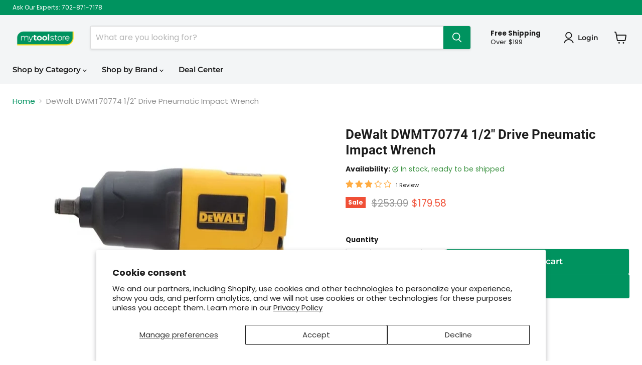

--- FILE ---
content_type: text/html; charset=utf-8
request_url: https://mytoolstore.com/products/dewalt-dwmt70774-1-2-drive-pneumatic-impact-wrench-1
body_size: 84990
content:
<!doctype html>
<html class="no-js no-touch" lang="en">
  <head><script>
    window.Store = window.Store || {};
    window.Store.id = 10589929572;
  </script>
    <meta charset="utf-8">
    <meta http-equiv="x-ua-compatible" content="IE=edge">

    <link rel="preconnect" href="https://cdn.shopify.com">
    <link rel="preconnect" href="https://fonts.shopifycdn.com">
    <link rel="preconnect" href="https://v.shopify.com">
    <link rel="preconnect" href="https://cdn.shopifycloud.com">

    <title>DeWalt DWMT70774 1/2&quot; Drive Pneumatic Impact Wrench — My Tool Store</title>

    
      <meta name="description" content="DeWalt DWMT70774 1/2&quot; Drive Pneumatic Impact Wrench offers 600 ft-lbs of torque, 7,300 RPM, and an ergonomic handle for high power fastening and comfort.">
    

    
  <link rel="shortcut icon" href="//mytoolstore.com/cdn/shop/files/mts-fav2_32x32.png?v=1613517558" type="image/png">


    
      <link rel="canonical" href="https://mytoolstore.com/products/dewalt-dwmt70774-1-2-drive-pneumatic-impact-wrench-1" />
    

    <meta name="viewport" content="width=device-width">

    
    















<meta property="og:site_name" content="My Tool Store">
<meta property="og:url" content="https://mytoolstore.com/products/dewalt-dwmt70774-1-2-drive-pneumatic-impact-wrench-1">
<meta property="og:title" content="DeWalt DWMT70774 1/2&quot; Drive Pneumatic Impact Wrench">
<meta property="og:type" content="website">
<meta property="og:description" content="DeWalt DWMT70774 1/2&quot; Drive Pneumatic Impact Wrench offers 600 ft-lbs of torque, 7,300 RPM, and an ergonomic handle for high power fastening and comfort.">




    
    
    

    
    
    <meta
      property="og:image"
      content="https://mytoolstore.com/cdn/shop/files/DeWalt-DWMT70774_01_98417aaa-e464-4685-a010-33a4af341a6a_1200x1200.jpg?v=1744807172"
    />
    <meta
      property="og:image:secure_url"
      content="https://mytoolstore.com/cdn/shop/files/DeWalt-DWMT70774_01_98417aaa-e464-4685-a010-33a4af341a6a_1200x1200.jpg?v=1744807172"
    />
    <meta property="og:image:width" content="1200" />
    <meta property="og:image:height" content="1200" />
    
    
    <meta property="og:image:alt" content="DeWalt DWMT70774 1/2" Drive Pneumatic Impact Wrench" />
  
















<meta name="twitter:title" content="DeWalt DWMT70774 1/2&quot; Drive Pneumatic Impact Wrench">
<meta name="twitter:description" content="DeWalt DWMT70774 1/2&quot; Drive Pneumatic Impact Wrench offers 600 ft-lbs of torque, 7,300 RPM, and an ergonomic handle for high power fastening and comfort.">


    
    
    
      
      
      <meta name="twitter:card" content="summary">
    
    
    <meta
      property="twitter:image"
      content="https://mytoolstore.com/cdn/shop/files/DeWalt-DWMT70774_01_98417aaa-e464-4685-a010-33a4af341a6a_1200x1200_crop_center.jpg?v=1744807172"
    />
    <meta property="twitter:image:width" content="1200" />
    <meta property="twitter:image:height" content="1200" />
    
    
    <meta property="twitter:image:alt" content="DeWalt DWMT70774 1/2&quot; Drive Pneumatic Impact Wrench" />
  



    <link rel="preload" href="//mytoolstore.com/cdn/fonts/montserrat/montserrat_n6.1326b3e84230700ef15b3a29fb520639977513e0.woff2" as="font" crossorigin="anonymous">
    <link rel="preload" as="style" href="//mytoolstore.com/cdn/shop/t/10/assets/theme.css?v=111818473141849600641769185224">

    <script>window.performance && window.performance.mark && window.performance.mark('shopify.content_for_header.start');</script><meta id="shopify-digital-wallet" name="shopify-digital-wallet" content="/10589929572/digital_wallets/dialog">
<meta name="shopify-checkout-api-token" content="539d5a4e3b9434d2d116f41aa39891c4">
<meta id="in-context-paypal-metadata" data-shop-id="10589929572" data-venmo-supported="true" data-environment="production" data-locale="en_US" data-paypal-v4="true" data-currency="USD">
<link rel="alternate" type="application/json+oembed" href="https://mytoolstore.com/products/dewalt-dwmt70774-1-2-drive-pneumatic-impact-wrench-1.oembed">
<script async="async" src="/checkouts/internal/preloads.js?locale=en-US"></script>
<link rel="preconnect" href="https://shop.app" crossorigin="anonymous">
<script async="async" src="https://shop.app/checkouts/internal/preloads.js?locale=en-US&shop_id=10589929572" crossorigin="anonymous"></script>
<script id="apple-pay-shop-capabilities" type="application/json">{"shopId":10589929572,"countryCode":"US","currencyCode":"USD","merchantCapabilities":["supports3DS"],"merchantId":"gid:\/\/shopify\/Shop\/10589929572","merchantName":"My Tool Store","requiredBillingContactFields":["postalAddress","email","phone"],"requiredShippingContactFields":["postalAddress","email","phone"],"shippingType":"shipping","supportedNetworks":["visa","masterCard","amex","discover","elo","jcb"],"total":{"type":"pending","label":"My Tool Store","amount":"1.00"},"shopifyPaymentsEnabled":true,"supportsSubscriptions":true}</script>
<script id="shopify-features" type="application/json">{"accessToken":"539d5a4e3b9434d2d116f41aa39891c4","betas":["rich-media-storefront-analytics"],"domain":"mytoolstore.com","predictiveSearch":true,"shopId":10589929572,"locale":"en"}</script>
<script>var Shopify = Shopify || {};
Shopify.shop = "toolup-my-tool-store.myshopify.com";
Shopify.locale = "en";
Shopify.currency = {"active":"USD","rate":"1.0"};
Shopify.country = "US";
Shopify.theme = {"name":"Empire","id":137379217661,"schema_name":"Empire","schema_version":"9.1.1","theme_store_id":838,"role":"main"};
Shopify.theme.handle = "null";
Shopify.theme.style = {"id":null,"handle":null};
Shopify.cdnHost = "mytoolstore.com/cdn";
Shopify.routes = Shopify.routes || {};
Shopify.routes.root = "/";</script>
<script type="module">!function(o){(o.Shopify=o.Shopify||{}).modules=!0}(window);</script>
<script>!function(o){function n(){var o=[];function n(){o.push(Array.prototype.slice.apply(arguments))}return n.q=o,n}var t=o.Shopify=o.Shopify||{};t.loadFeatures=n(),t.autoloadFeatures=n()}(window);</script>
<script>
  window.ShopifyPay = window.ShopifyPay || {};
  window.ShopifyPay.apiHost = "shop.app\/pay";
  window.ShopifyPay.redirectState = null;
</script>
<script id="shop-js-analytics" type="application/json">{"pageType":"product"}</script>
<script defer="defer" async type="module" src="//mytoolstore.com/cdn/shopifycloud/shop-js/modules/v2/client.init-shop-cart-sync_BT-GjEfc.en.esm.js"></script>
<script defer="defer" async type="module" src="//mytoolstore.com/cdn/shopifycloud/shop-js/modules/v2/chunk.common_D58fp_Oc.esm.js"></script>
<script defer="defer" async type="module" src="//mytoolstore.com/cdn/shopifycloud/shop-js/modules/v2/chunk.modal_xMitdFEc.esm.js"></script>
<script type="module">
  await import("//mytoolstore.com/cdn/shopifycloud/shop-js/modules/v2/client.init-shop-cart-sync_BT-GjEfc.en.esm.js");
await import("//mytoolstore.com/cdn/shopifycloud/shop-js/modules/v2/chunk.common_D58fp_Oc.esm.js");
await import("//mytoolstore.com/cdn/shopifycloud/shop-js/modules/v2/chunk.modal_xMitdFEc.esm.js");

  window.Shopify.SignInWithShop?.initShopCartSync?.({"fedCMEnabled":true,"windoidEnabled":true});

</script>
<script defer="defer" async type="module" src="//mytoolstore.com/cdn/shopifycloud/shop-js/modules/v2/client.payment-terms_Ci9AEqFq.en.esm.js"></script>
<script defer="defer" async type="module" src="//mytoolstore.com/cdn/shopifycloud/shop-js/modules/v2/chunk.common_D58fp_Oc.esm.js"></script>
<script defer="defer" async type="module" src="//mytoolstore.com/cdn/shopifycloud/shop-js/modules/v2/chunk.modal_xMitdFEc.esm.js"></script>
<script type="module">
  await import("//mytoolstore.com/cdn/shopifycloud/shop-js/modules/v2/client.payment-terms_Ci9AEqFq.en.esm.js");
await import("//mytoolstore.com/cdn/shopifycloud/shop-js/modules/v2/chunk.common_D58fp_Oc.esm.js");
await import("//mytoolstore.com/cdn/shopifycloud/shop-js/modules/v2/chunk.modal_xMitdFEc.esm.js");

  
</script>
<script>
  window.Shopify = window.Shopify || {};
  if (!window.Shopify.featureAssets) window.Shopify.featureAssets = {};
  window.Shopify.featureAssets['shop-js'] = {"shop-cart-sync":["modules/v2/client.shop-cart-sync_DZOKe7Ll.en.esm.js","modules/v2/chunk.common_D58fp_Oc.esm.js","modules/v2/chunk.modal_xMitdFEc.esm.js"],"init-fed-cm":["modules/v2/client.init-fed-cm_B6oLuCjv.en.esm.js","modules/v2/chunk.common_D58fp_Oc.esm.js","modules/v2/chunk.modal_xMitdFEc.esm.js"],"shop-cash-offers":["modules/v2/client.shop-cash-offers_D2sdYoxE.en.esm.js","modules/v2/chunk.common_D58fp_Oc.esm.js","modules/v2/chunk.modal_xMitdFEc.esm.js"],"shop-login-button":["modules/v2/client.shop-login-button_QeVjl5Y3.en.esm.js","modules/v2/chunk.common_D58fp_Oc.esm.js","modules/v2/chunk.modal_xMitdFEc.esm.js"],"pay-button":["modules/v2/client.pay-button_DXTOsIq6.en.esm.js","modules/v2/chunk.common_D58fp_Oc.esm.js","modules/v2/chunk.modal_xMitdFEc.esm.js"],"shop-button":["modules/v2/client.shop-button_DQZHx9pm.en.esm.js","modules/v2/chunk.common_D58fp_Oc.esm.js","modules/v2/chunk.modal_xMitdFEc.esm.js"],"avatar":["modules/v2/client.avatar_BTnouDA3.en.esm.js"],"init-windoid":["modules/v2/client.init-windoid_CR1B-cfM.en.esm.js","modules/v2/chunk.common_D58fp_Oc.esm.js","modules/v2/chunk.modal_xMitdFEc.esm.js"],"init-shop-for-new-customer-accounts":["modules/v2/client.init-shop-for-new-customer-accounts_C_vY_xzh.en.esm.js","modules/v2/client.shop-login-button_QeVjl5Y3.en.esm.js","modules/v2/chunk.common_D58fp_Oc.esm.js","modules/v2/chunk.modal_xMitdFEc.esm.js"],"init-shop-email-lookup-coordinator":["modules/v2/client.init-shop-email-lookup-coordinator_BI7n9ZSv.en.esm.js","modules/v2/chunk.common_D58fp_Oc.esm.js","modules/v2/chunk.modal_xMitdFEc.esm.js"],"init-shop-cart-sync":["modules/v2/client.init-shop-cart-sync_BT-GjEfc.en.esm.js","modules/v2/chunk.common_D58fp_Oc.esm.js","modules/v2/chunk.modal_xMitdFEc.esm.js"],"shop-toast-manager":["modules/v2/client.shop-toast-manager_DiYdP3xc.en.esm.js","modules/v2/chunk.common_D58fp_Oc.esm.js","modules/v2/chunk.modal_xMitdFEc.esm.js"],"init-customer-accounts":["modules/v2/client.init-customer-accounts_D9ZNqS-Q.en.esm.js","modules/v2/client.shop-login-button_QeVjl5Y3.en.esm.js","modules/v2/chunk.common_D58fp_Oc.esm.js","modules/v2/chunk.modal_xMitdFEc.esm.js"],"init-customer-accounts-sign-up":["modules/v2/client.init-customer-accounts-sign-up_iGw4briv.en.esm.js","modules/v2/client.shop-login-button_QeVjl5Y3.en.esm.js","modules/v2/chunk.common_D58fp_Oc.esm.js","modules/v2/chunk.modal_xMitdFEc.esm.js"],"shop-follow-button":["modules/v2/client.shop-follow-button_CqMgW2wH.en.esm.js","modules/v2/chunk.common_D58fp_Oc.esm.js","modules/v2/chunk.modal_xMitdFEc.esm.js"],"checkout-modal":["modules/v2/client.checkout-modal_xHeaAweL.en.esm.js","modules/v2/chunk.common_D58fp_Oc.esm.js","modules/v2/chunk.modal_xMitdFEc.esm.js"],"shop-login":["modules/v2/client.shop-login_D91U-Q7h.en.esm.js","modules/v2/chunk.common_D58fp_Oc.esm.js","modules/v2/chunk.modal_xMitdFEc.esm.js"],"lead-capture":["modules/v2/client.lead-capture_BJmE1dJe.en.esm.js","modules/v2/chunk.common_D58fp_Oc.esm.js","modules/v2/chunk.modal_xMitdFEc.esm.js"],"payment-terms":["modules/v2/client.payment-terms_Ci9AEqFq.en.esm.js","modules/v2/chunk.common_D58fp_Oc.esm.js","modules/v2/chunk.modal_xMitdFEc.esm.js"]};
</script>
<script>(function() {
  var isLoaded = false;
  function asyncLoad() {
    if (isLoaded) return;
    isLoaded = true;
    var urls = ["https:\/\/config.gorgias.chat\/bundle-loader\/01HJ771NAMSF1SH7CJAD6RKBMV?source=shopify1click\u0026shop=toolup-my-tool-store.myshopify.com","https:\/\/cdn-scripts.signifyd.com\/shopify\/script-tag.js?shop=toolup-my-tool-store.myshopify.com","\/\/cdn.shopify.com\/proxy\/1a862f7a597f91b2b1717f68cdfd3c6caf84bea708a54605a8dbdd7adbdb54ce\/quotify.dev\/js\/widget.js?shop=toolup-my-tool-store.myshopify.com\u0026sp-cache-control=cHVibGljLCBtYXgtYWdlPTkwMA","https:\/\/na.shgcdn3.com\/pixel-collector.js?shop=toolup-my-tool-store.myshopify.com","https:\/\/cdn.9gtb.com\/loader.js?g_cvt_id=c326a058-ce4e-4414-aea9-6d19fe14f01c\u0026shop=toolup-my-tool-store.myshopify.com"];
    for (var i = 0; i < urls.length; i++) {
      var s = document.createElement('script');
      s.type = 'text/javascript';
      s.async = true;
      s.src = urls[i];
      var x = document.getElementsByTagName('script')[0];
      x.parentNode.insertBefore(s, x);
    }
  };
  if(window.attachEvent) {
    window.attachEvent('onload', asyncLoad);
  } else {
    window.addEventListener('load', asyncLoad, false);
  }
})();</script>
<script id="__st">var __st={"a":10589929572,"offset":-28800,"reqid":"55b51152-cfad-46d6-8dc6-bf95e9597498-1769383629","pageurl":"mytoolstore.com\/products\/dewalt-dwmt70774-1-2-drive-pneumatic-impact-wrench-1","u":"15750283a105","p":"product","rtyp":"product","rid":8205437567229};</script>
<script>window.ShopifyPaypalV4VisibilityTracking = true;</script>
<script id="captcha-bootstrap">!function(){'use strict';const t='contact',e='account',n='new_comment',o=[[t,t],['blogs',n],['comments',n],[t,'customer']],c=[[e,'customer_login'],[e,'guest_login'],[e,'recover_customer_password'],[e,'create_customer']],r=t=>t.map((([t,e])=>`form[action*='/${t}']:not([data-nocaptcha='true']) input[name='form_type'][value='${e}']`)).join(','),a=t=>()=>t?[...document.querySelectorAll(t)].map((t=>t.form)):[];function s(){const t=[...o],e=r(t);return a(e)}const i='password',u='form_key',d=['recaptcha-v3-token','g-recaptcha-response','h-captcha-response',i],f=()=>{try{return window.sessionStorage}catch{return}},m='__shopify_v',_=t=>t.elements[u];function p(t,e,n=!1){try{const o=window.sessionStorage,c=JSON.parse(o.getItem(e)),{data:r}=function(t){const{data:e,action:n}=t;return t[m]||n?{data:e,action:n}:{data:t,action:n}}(c);for(const[e,n]of Object.entries(r))t.elements[e]&&(t.elements[e].value=n);n&&o.removeItem(e)}catch(o){console.error('form repopulation failed',{error:o})}}const l='form_type',E='cptcha';function T(t){t.dataset[E]=!0}const w=window,h=w.document,L='Shopify',v='ce_forms',y='captcha';let A=!1;((t,e)=>{const n=(g='f06e6c50-85a8-45c8-87d0-21a2b65856fe',I='https://cdn.shopify.com/shopifycloud/storefront-forms-hcaptcha/ce_storefront_forms_captcha_hcaptcha.v1.5.2.iife.js',D={infoText:'Protected by hCaptcha',privacyText:'Privacy',termsText:'Terms'},(t,e,n)=>{const o=w[L][v],c=o.bindForm;if(c)return c(t,g,e,D).then(n);var r;o.q.push([[t,g,e,D],n]),r=I,A||(h.body.append(Object.assign(h.createElement('script'),{id:'captcha-provider',async:!0,src:r})),A=!0)});var g,I,D;w[L]=w[L]||{},w[L][v]=w[L][v]||{},w[L][v].q=[],w[L][y]=w[L][y]||{},w[L][y].protect=function(t,e){n(t,void 0,e),T(t)},Object.freeze(w[L][y]),function(t,e,n,w,h,L){const[v,y,A,g]=function(t,e,n){const i=e?o:[],u=t?c:[],d=[...i,...u],f=r(d),m=r(i),_=r(d.filter((([t,e])=>n.includes(e))));return[a(f),a(m),a(_),s()]}(w,h,L),I=t=>{const e=t.target;return e instanceof HTMLFormElement?e:e&&e.form},D=t=>v().includes(t);t.addEventListener('submit',(t=>{const e=I(t);if(!e)return;const n=D(e)&&!e.dataset.hcaptchaBound&&!e.dataset.recaptchaBound,o=_(e),c=g().includes(e)&&(!o||!o.value);(n||c)&&t.preventDefault(),c&&!n&&(function(t){try{if(!f())return;!function(t){const e=f();if(!e)return;const n=_(t);if(!n)return;const o=n.value;o&&e.removeItem(o)}(t);const e=Array.from(Array(32),(()=>Math.random().toString(36)[2])).join('');!function(t,e){_(t)||t.append(Object.assign(document.createElement('input'),{type:'hidden',name:u})),t.elements[u].value=e}(t,e),function(t,e){const n=f();if(!n)return;const o=[...t.querySelectorAll(`input[type='${i}']`)].map((({name:t})=>t)),c=[...d,...o],r={};for(const[a,s]of new FormData(t).entries())c.includes(a)||(r[a]=s);n.setItem(e,JSON.stringify({[m]:1,action:t.action,data:r}))}(t,e)}catch(e){console.error('failed to persist form',e)}}(e),e.submit())}));const S=(t,e)=>{t&&!t.dataset[E]&&(n(t,e.some((e=>e===t))),T(t))};for(const o of['focusin','change'])t.addEventListener(o,(t=>{const e=I(t);D(e)&&S(e,y())}));const B=e.get('form_key'),M=e.get(l),P=B&&M;t.addEventListener('DOMContentLoaded',(()=>{const t=y();if(P)for(const e of t)e.elements[l].value===M&&p(e,B);[...new Set([...A(),...v().filter((t=>'true'===t.dataset.shopifyCaptcha))])].forEach((e=>S(e,t)))}))}(h,new URLSearchParams(w.location.search),n,t,e,['guest_login'])})(!0,!0)}();</script>
<script integrity="sha256-4kQ18oKyAcykRKYeNunJcIwy7WH5gtpwJnB7kiuLZ1E=" data-source-attribution="shopify.loadfeatures" defer="defer" src="//mytoolstore.com/cdn/shopifycloud/storefront/assets/storefront/load_feature-a0a9edcb.js" crossorigin="anonymous"></script>
<script crossorigin="anonymous" defer="defer" src="//mytoolstore.com/cdn/shopifycloud/storefront/assets/shopify_pay/storefront-65b4c6d7.js?v=20250812"></script>
<script data-source-attribution="shopify.dynamic_checkout.dynamic.init">var Shopify=Shopify||{};Shopify.PaymentButton=Shopify.PaymentButton||{isStorefrontPortableWallets:!0,init:function(){window.Shopify.PaymentButton.init=function(){};var t=document.createElement("script");t.src="https://mytoolstore.com/cdn/shopifycloud/portable-wallets/latest/portable-wallets.en.js",t.type="module",document.head.appendChild(t)}};
</script>
<script data-source-attribution="shopify.dynamic_checkout.buyer_consent">
  function portableWalletsHideBuyerConsent(e){var t=document.getElementById("shopify-buyer-consent"),n=document.getElementById("shopify-subscription-policy-button");t&&n&&(t.classList.add("hidden"),t.setAttribute("aria-hidden","true"),n.removeEventListener("click",e))}function portableWalletsShowBuyerConsent(e){var t=document.getElementById("shopify-buyer-consent"),n=document.getElementById("shopify-subscription-policy-button");t&&n&&(t.classList.remove("hidden"),t.removeAttribute("aria-hidden"),n.addEventListener("click",e))}window.Shopify?.PaymentButton&&(window.Shopify.PaymentButton.hideBuyerConsent=portableWalletsHideBuyerConsent,window.Shopify.PaymentButton.showBuyerConsent=portableWalletsShowBuyerConsent);
</script>
<script>
  function portableWalletsCleanup(e){e&&e.src&&console.error("Failed to load portable wallets script "+e.src);var t=document.querySelectorAll("shopify-accelerated-checkout .shopify-payment-button__skeleton, shopify-accelerated-checkout-cart .wallet-cart-button__skeleton"),e=document.getElementById("shopify-buyer-consent");for(let e=0;e<t.length;e++)t[e].remove();e&&e.remove()}function portableWalletsNotLoadedAsModule(e){e instanceof ErrorEvent&&"string"==typeof e.message&&e.message.includes("import.meta")&&"string"==typeof e.filename&&e.filename.includes("portable-wallets")&&(window.removeEventListener("error",portableWalletsNotLoadedAsModule),window.Shopify.PaymentButton.failedToLoad=e,"loading"===document.readyState?document.addEventListener("DOMContentLoaded",window.Shopify.PaymentButton.init):window.Shopify.PaymentButton.init())}window.addEventListener("error",portableWalletsNotLoadedAsModule);
</script>

<script type="module" src="https://mytoolstore.com/cdn/shopifycloud/portable-wallets/latest/portable-wallets.en.js" onError="portableWalletsCleanup(this)" crossorigin="anonymous"></script>
<script nomodule>
  document.addEventListener("DOMContentLoaded", portableWalletsCleanup);
</script>

<script id='scb4127' type='text/javascript' async='' src='https://mytoolstore.com/cdn/shopifycloud/privacy-banner/storefront-banner.js'></script><link id="shopify-accelerated-checkout-styles" rel="stylesheet" media="screen" href="https://mytoolstore.com/cdn/shopifycloud/portable-wallets/latest/accelerated-checkout-backwards-compat.css" crossorigin="anonymous">
<style id="shopify-accelerated-checkout-cart">
        #shopify-buyer-consent {
  margin-top: 1em;
  display: inline-block;
  width: 100%;
}

#shopify-buyer-consent.hidden {
  display: none;
}

#shopify-subscription-policy-button {
  background: none;
  border: none;
  padding: 0;
  text-decoration: underline;
  font-size: inherit;
  cursor: pointer;
}

#shopify-subscription-policy-button::before {
  box-shadow: none;
}

      </style>

<script>window.performance && window.performance.mark && window.performance.mark('shopify.content_for_header.end');</script>

    <link href="//mytoolstore.com/cdn/shop/t/10/assets/theme.css?v=111818473141849600641769185224" rel="stylesheet" type="text/css" media="all" />

    
    <script>
      window.Theme = window.Theme || {};
      window.Theme.version = '9.1.1';
      window.Theme.name = 'Empire';
      window.Theme.routes = {
        "root_url": "/",
        "account_url": "/account",
        "account_login_url": "/account/login",
        "account_logout_url": "/account/logout",
        "account_register_url": "/account/register",
        "account_addresses_url": "/account/addresses",
        "collections_url": "/collections",
        "all_products_collection_url": "/collections/all",
        "search_url": "/search",
        "predictive_search_url": "/search/suggest",
        "cart_url": "/cart",
        "cart_add_url": "/cart/add",
        "cart_change_url": "/cart/change",
        "cart_clear_url": "/cart/clear",
        "product_recommendations_url": "/recommendations/products",
      };
    </script>
    

  
        <!-- SlideRule Script Start -->
        <script name="sliderule-tracking" data-ot-ignore>
(function(){
	slideruleData = {
    "version":"v0.0.1",
    "referralExclusion":"/(paypal|visa|MasterCard|clicksafe|arcot\.com|geschuetzteinkaufen|checkout\.shopify\.com|checkout\.rechargeapps\.com|portal\.afterpay\.com|payfort)/",
    "googleSignals":true,
    "anonymizeIp":true,
    "productClicks":true,
    "persistentUserId":true,
    "hideBranding":false,
    "ecommerce":{"currencyCode":"USD",
    "impressions":[]},
    "pageType":"product",
	"destinations":{"google_analytics_4":{"measurementIds":["G-7R7D6B0796"]}},
    "cookieUpdate":true
	}

	
		slideruleData.themeMode = "live"
	

	


	
	})();
</script>
<script async type="text/javascript" src=https://files.slideruletools.com/eluredils-g.js></script>
        <!-- SlideRule Script End -->
  
        <!-- Google tag (gtag.js) -->
    <!-->
      <script async src="https://www.googletagmanager.com/gtag/js?id=G-7R7D6B0796"></script>
      <script>
        window.dataLayer = window.dataLayer || [];
        function gtag(){dataLayer.push(arguments);}
        gtag('js', new Date());
      
        gtag('config', 'G-7R7D6B0796');
      </script>
        <!-->
        <!-- Global site tag (gtag.js) - Google Ads: 967194625 -->
      <script async src="https://www.googletagmanager.com/gtag/js?id=AW-967194625"></script>
      <script>
        window.dataLayer = window.dataLayer || [];
        function gtag(){dataLayer.push(arguments);}
        gtag('js', new Date());
      
        gtag('config', 'AW-967194625');
      </script>

<!--
    <script src="https://apis.google.com/js/platform.js?onload=renderBadge" async defer></script>

    <script>
      window.renderBadge = function() {
        var ratingBadgeContainer = document.createElement("div");
        document.body.appendChild(ratingBadgeContainer);
        window.gapi.load('ratingbadge', function() {
          window.gapi.ratingbadge.render(ratingBadgeContainer, {"merchant_id": 100363828});
        });
      }
    </script>
-->  
  

<script type="text/javascript">
  
    window.SHG_CUSTOMER = null;
  
</script>












<!-- BEGIN app block: shopify://apps/pagefly-page-builder/blocks/app-embed/83e179f7-59a0-4589-8c66-c0dddf959200 -->

<!-- BEGIN app snippet: pagefly-cro-ab-testing-main -->







<script>
  ;(function () {
    const url = new URL(window.location)
    const viewParam = url.searchParams.get('view')
    if (viewParam && viewParam.includes('variant-pf-')) {
      url.searchParams.set('pf_v', viewParam)
      url.searchParams.delete('view')
      window.history.replaceState({}, '', url)
    }
  })()
</script>



<script type='module'>
  
  window.PAGEFLY_CRO = window.PAGEFLY_CRO || {}

  window.PAGEFLY_CRO['data_debug'] = {
    original_template_suffix: "all_products",
    allow_ab_test: false,
    ab_test_start_time: 0,
    ab_test_end_time: 0,
    today_date_time: 1769383629000,
  }
  window.PAGEFLY_CRO['GA4'] = { enabled: false}
</script>

<!-- END app snippet -->








  <script src='https://cdn.shopify.com/extensions/019bb4f9-aed6-78a3-be91-e9d44663e6bf/pagefly-page-builder-215/assets/pagefly-helper.js' defer='defer'></script>

  <script src='https://cdn.shopify.com/extensions/019bb4f9-aed6-78a3-be91-e9d44663e6bf/pagefly-page-builder-215/assets/pagefly-general-helper.js' defer='defer'></script>

  <script src='https://cdn.shopify.com/extensions/019bb4f9-aed6-78a3-be91-e9d44663e6bf/pagefly-page-builder-215/assets/pagefly-snap-slider.js' defer='defer'></script>

  <script src='https://cdn.shopify.com/extensions/019bb4f9-aed6-78a3-be91-e9d44663e6bf/pagefly-page-builder-215/assets/pagefly-slideshow-v3.js' defer='defer'></script>

  <script src='https://cdn.shopify.com/extensions/019bb4f9-aed6-78a3-be91-e9d44663e6bf/pagefly-page-builder-215/assets/pagefly-slideshow-v4.js' defer='defer'></script>

  <script src='https://cdn.shopify.com/extensions/019bb4f9-aed6-78a3-be91-e9d44663e6bf/pagefly-page-builder-215/assets/pagefly-glider.js' defer='defer'></script>

  <script src='https://cdn.shopify.com/extensions/019bb4f9-aed6-78a3-be91-e9d44663e6bf/pagefly-page-builder-215/assets/pagefly-slideshow-v1-v2.js' defer='defer'></script>

  <script src='https://cdn.shopify.com/extensions/019bb4f9-aed6-78a3-be91-e9d44663e6bf/pagefly-page-builder-215/assets/pagefly-product-media.js' defer='defer'></script>

  <script src='https://cdn.shopify.com/extensions/019bb4f9-aed6-78a3-be91-e9d44663e6bf/pagefly-page-builder-215/assets/pagefly-product.js' defer='defer'></script>


<script id='pagefly-helper-data' type='application/json'>
  {
    "page_optimization": {
      "assets_prefetching": false
    },
    "elements_asset_mapper": {
      "Accordion": "https://cdn.shopify.com/extensions/019bb4f9-aed6-78a3-be91-e9d44663e6bf/pagefly-page-builder-215/assets/pagefly-accordion.js",
      "Accordion3": "https://cdn.shopify.com/extensions/019bb4f9-aed6-78a3-be91-e9d44663e6bf/pagefly-page-builder-215/assets/pagefly-accordion3.js",
      "CountDown": "https://cdn.shopify.com/extensions/019bb4f9-aed6-78a3-be91-e9d44663e6bf/pagefly-page-builder-215/assets/pagefly-countdown.js",
      "GMap1": "https://cdn.shopify.com/extensions/019bb4f9-aed6-78a3-be91-e9d44663e6bf/pagefly-page-builder-215/assets/pagefly-gmap.js",
      "GMap2": "https://cdn.shopify.com/extensions/019bb4f9-aed6-78a3-be91-e9d44663e6bf/pagefly-page-builder-215/assets/pagefly-gmap.js",
      "GMapBasicV2": "https://cdn.shopify.com/extensions/019bb4f9-aed6-78a3-be91-e9d44663e6bf/pagefly-page-builder-215/assets/pagefly-gmap.js",
      "GMapAdvancedV2": "https://cdn.shopify.com/extensions/019bb4f9-aed6-78a3-be91-e9d44663e6bf/pagefly-page-builder-215/assets/pagefly-gmap.js",
      "HTML.Video": "https://cdn.shopify.com/extensions/019bb4f9-aed6-78a3-be91-e9d44663e6bf/pagefly-page-builder-215/assets/pagefly-htmlvideo.js",
      "HTML.Video2": "https://cdn.shopify.com/extensions/019bb4f9-aed6-78a3-be91-e9d44663e6bf/pagefly-page-builder-215/assets/pagefly-htmlvideo2.js",
      "HTML.Video3": "https://cdn.shopify.com/extensions/019bb4f9-aed6-78a3-be91-e9d44663e6bf/pagefly-page-builder-215/assets/pagefly-htmlvideo2.js",
      "BackgroundVideo": "https://cdn.shopify.com/extensions/019bb4f9-aed6-78a3-be91-e9d44663e6bf/pagefly-page-builder-215/assets/pagefly-htmlvideo2.js",
      "Instagram": "https://cdn.shopify.com/extensions/019bb4f9-aed6-78a3-be91-e9d44663e6bf/pagefly-page-builder-215/assets/pagefly-instagram.js",
      "Instagram2": "https://cdn.shopify.com/extensions/019bb4f9-aed6-78a3-be91-e9d44663e6bf/pagefly-page-builder-215/assets/pagefly-instagram.js",
      "Insta3": "https://cdn.shopify.com/extensions/019bb4f9-aed6-78a3-be91-e9d44663e6bf/pagefly-page-builder-215/assets/pagefly-instagram3.js",
      "Tabs": "https://cdn.shopify.com/extensions/019bb4f9-aed6-78a3-be91-e9d44663e6bf/pagefly-page-builder-215/assets/pagefly-tab.js",
      "Tabs3": "https://cdn.shopify.com/extensions/019bb4f9-aed6-78a3-be91-e9d44663e6bf/pagefly-page-builder-215/assets/pagefly-tab3.js",
      "ProductBox": "https://cdn.shopify.com/extensions/019bb4f9-aed6-78a3-be91-e9d44663e6bf/pagefly-page-builder-215/assets/pagefly-cart.js",
      "FBPageBox2": "https://cdn.shopify.com/extensions/019bb4f9-aed6-78a3-be91-e9d44663e6bf/pagefly-page-builder-215/assets/pagefly-facebook.js",
      "FBLikeButton2": "https://cdn.shopify.com/extensions/019bb4f9-aed6-78a3-be91-e9d44663e6bf/pagefly-page-builder-215/assets/pagefly-facebook.js",
      "TwitterFeed2": "https://cdn.shopify.com/extensions/019bb4f9-aed6-78a3-be91-e9d44663e6bf/pagefly-page-builder-215/assets/pagefly-twitter.js",
      "Paragraph4": "https://cdn.shopify.com/extensions/019bb4f9-aed6-78a3-be91-e9d44663e6bf/pagefly-page-builder-215/assets/pagefly-paragraph4.js",

      "AliReviews": "https://cdn.shopify.com/extensions/019bb4f9-aed6-78a3-be91-e9d44663e6bf/pagefly-page-builder-215/assets/pagefly-3rd-elements.js",
      "BackInStock": "https://cdn.shopify.com/extensions/019bb4f9-aed6-78a3-be91-e9d44663e6bf/pagefly-page-builder-215/assets/pagefly-3rd-elements.js",
      "GloboBackInStock": "https://cdn.shopify.com/extensions/019bb4f9-aed6-78a3-be91-e9d44663e6bf/pagefly-page-builder-215/assets/pagefly-3rd-elements.js",
      "GrowaveWishlist": "https://cdn.shopify.com/extensions/019bb4f9-aed6-78a3-be91-e9d44663e6bf/pagefly-page-builder-215/assets/pagefly-3rd-elements.js",
      "InfiniteOptionsShopPad": "https://cdn.shopify.com/extensions/019bb4f9-aed6-78a3-be91-e9d44663e6bf/pagefly-page-builder-215/assets/pagefly-3rd-elements.js",
      "InkybayProductPersonalizer": "https://cdn.shopify.com/extensions/019bb4f9-aed6-78a3-be91-e9d44663e6bf/pagefly-page-builder-215/assets/pagefly-3rd-elements.js",
      "LimeSpot": "https://cdn.shopify.com/extensions/019bb4f9-aed6-78a3-be91-e9d44663e6bf/pagefly-page-builder-215/assets/pagefly-3rd-elements.js",
      "Loox": "https://cdn.shopify.com/extensions/019bb4f9-aed6-78a3-be91-e9d44663e6bf/pagefly-page-builder-215/assets/pagefly-3rd-elements.js",
      "Opinew": "https://cdn.shopify.com/extensions/019bb4f9-aed6-78a3-be91-e9d44663e6bf/pagefly-page-builder-215/assets/pagefly-3rd-elements.js",
      "Powr": "https://cdn.shopify.com/extensions/019bb4f9-aed6-78a3-be91-e9d44663e6bf/pagefly-page-builder-215/assets/pagefly-3rd-elements.js",
      "ProductReviews": "https://cdn.shopify.com/extensions/019bb4f9-aed6-78a3-be91-e9d44663e6bf/pagefly-page-builder-215/assets/pagefly-3rd-elements.js",
      "PushOwl": "https://cdn.shopify.com/extensions/019bb4f9-aed6-78a3-be91-e9d44663e6bf/pagefly-page-builder-215/assets/pagefly-3rd-elements.js",
      "ReCharge": "https://cdn.shopify.com/extensions/019bb4f9-aed6-78a3-be91-e9d44663e6bf/pagefly-page-builder-215/assets/pagefly-3rd-elements.js",
      "Rivyo": "https://cdn.shopify.com/extensions/019bb4f9-aed6-78a3-be91-e9d44663e6bf/pagefly-page-builder-215/assets/pagefly-3rd-elements.js",
      "TrackingMore": "https://cdn.shopify.com/extensions/019bb4f9-aed6-78a3-be91-e9d44663e6bf/pagefly-page-builder-215/assets/pagefly-3rd-elements.js",
      "Vitals": "https://cdn.shopify.com/extensions/019bb4f9-aed6-78a3-be91-e9d44663e6bf/pagefly-page-builder-215/assets/pagefly-3rd-elements.js",
      "Wiser": "https://cdn.shopify.com/extensions/019bb4f9-aed6-78a3-be91-e9d44663e6bf/pagefly-page-builder-215/assets/pagefly-3rd-elements.js"
    },
    "custom_elements_mapper": {
      "pf-click-action-element": "https://cdn.shopify.com/extensions/019bb4f9-aed6-78a3-be91-e9d44663e6bf/pagefly-page-builder-215/assets/pagefly-click-action-element.js",
      "pf-dialog-element": "https://cdn.shopify.com/extensions/019bb4f9-aed6-78a3-be91-e9d44663e6bf/pagefly-page-builder-215/assets/pagefly-dialog-element.js"
    }
  }
</script>


<!-- END app block --><!-- BEGIN app block: shopify://apps/klaviyo-email-marketing-sms/blocks/klaviyo-onsite-embed/2632fe16-c075-4321-a88b-50b567f42507 -->












  <script async src="https://static.klaviyo.com/onsite/js/P6WddH/klaviyo.js?company_id=P6WddH"></script>
  <script>!function(){if(!window.klaviyo){window._klOnsite=window._klOnsite||[];try{window.klaviyo=new Proxy({},{get:function(n,i){return"push"===i?function(){var n;(n=window._klOnsite).push.apply(n,arguments)}:function(){for(var n=arguments.length,o=new Array(n),w=0;w<n;w++)o[w]=arguments[w];var t="function"==typeof o[o.length-1]?o.pop():void 0,e=new Promise((function(n){window._klOnsite.push([i].concat(o,[function(i){t&&t(i),n(i)}]))}));return e}}})}catch(n){window.klaviyo=window.klaviyo||[],window.klaviyo.push=function(){var n;(n=window._klOnsite).push.apply(n,arguments)}}}}();</script>

  
    <script id="viewed_product">
      if (item == null) {
        var _learnq = _learnq || [];

        var MetafieldReviews = null
        var MetafieldYotpoRating = null
        var MetafieldYotpoCount = null
        var MetafieldLooxRating = null
        var MetafieldLooxCount = null
        var okendoProduct = null
        var okendoProductReviewCount = null
        var okendoProductReviewAverageValue = null
        try {
          // The following fields are used for Customer Hub recently viewed in order to add reviews.
          // This information is not part of __kla_viewed. Instead, it is part of __kla_viewed_reviewed_items
          MetafieldReviews = {"rating":{"scale_min":"1.0","scale_max":"5.0","value":"3.0"},"rating_count":1};
          MetafieldYotpoRating = null
          MetafieldYotpoCount = null
          MetafieldLooxRating = null
          MetafieldLooxCount = null

          okendoProduct = null
          // If the okendo metafield is not legacy, it will error, which then requires the new json formatted data
          if (okendoProduct && 'error' in okendoProduct) {
            okendoProduct = null
          }
          okendoProductReviewCount = okendoProduct ? okendoProduct.reviewCount : null
          okendoProductReviewAverageValue = okendoProduct ? okendoProduct.reviewAverageValue : null
        } catch (error) {
          console.error('Error in Klaviyo onsite reviews tracking:', error);
        }

        var item = {
          Name: "DeWalt DWMT70774 1\/2\" Drive Pneumatic Impact Wrench",
          ProductID: 8205437567229,
          Categories: ["Air Tools","All Products","DeWalt","DeWalt Air Tools","DeWalt Fastening","DeWalt Impact Wrenches","Eligible for Discounts","Impact Wrenches","Turkey Day Savings","Turkey Day Savings"],
          ImageURL: "https://mytoolstore.com/cdn/shop/files/DeWalt-DWMT70774_01_98417aaa-e464-4685-a010-33a4af341a6a_grande.jpg?v=1744807172",
          URL: "https://mytoolstore.com/products/dewalt-dwmt70774-1-2-drive-pneumatic-impact-wrench-1",
          Brand: "DeWalt",
          Price: "$179.58",
          Value: "179.58",
          CompareAtPrice: "$253.09"
        };
        _learnq.push(['track', 'Viewed Product', item]);
        _learnq.push(['trackViewedItem', {
          Title: item.Name,
          ItemId: item.ProductID,
          Categories: item.Categories,
          ImageUrl: item.ImageURL,
          Url: item.URL,
          Metadata: {
            Brand: item.Brand,
            Price: item.Price,
            Value: item.Value,
            CompareAtPrice: item.CompareAtPrice
          },
          metafields:{
            reviews: MetafieldReviews,
            yotpo:{
              rating: MetafieldYotpoRating,
              count: MetafieldYotpoCount,
            },
            loox:{
              rating: MetafieldLooxRating,
              count: MetafieldLooxCount,
            },
            okendo: {
              rating: okendoProductReviewAverageValue,
              count: okendoProductReviewCount,
            }
          }
        }]);
      }
    </script>
  




  <script>
    window.klaviyoReviewsProductDesignMode = false
  </script>







<!-- END app block --><!-- BEGIN app block: shopify://apps/also-bought/blocks/app-embed-block/b94b27b4-738d-4d92-9e60-43c22d1da3f2 --><script>
    window.codeblackbelt = window.codeblackbelt || {};
    window.codeblackbelt.shop = window.codeblackbelt.shop || 'toolup-my-tool-store.myshopify.com';
    
        window.codeblackbelt.productId = 8205437567229;</script><script src="//cdn.codeblackbelt.com/widgets/also-bought/main.min.js?version=2026012515-0800" async></script>
<!-- END app block --><!-- BEGIN app block: shopify://apps/powerful-form-builder/blocks/app-embed/e4bcb1eb-35b2-42e6-bc37-bfe0e1542c9d --><script type="text/javascript" hs-ignore data-cookieconsent="ignore">
  var Globo = Globo || {};
  var globoFormbuilderRecaptchaInit = function(){};
  var globoFormbuilderHcaptchaInit = function(){};
  window.Globo.FormBuilder = window.Globo.FormBuilder || {};
  window.Globo.FormBuilder.shop = {"configuration":{"money_format":"${{amount}}"},"pricing":{"features":{"bulkOrderForm":true,"cartForm":true,"fileUpload":30,"removeCopyright":true,"restrictedEmailDomains":false,"metrics":true}},"settings":{"copyright":"Powered by <a href=\"https://powerfulform.com\" target=\"_blank\">PowerfulForm</a> <a href=\"https://apps.shopify.com/form-builder-contact-form\" target=\"_blank\">Contact Form</a>","hideWaterMark":false,"reCaptcha":{"recaptchaType":"v2","siteKey":false,"languageCode":"en"},"hCaptcha":{"siteKey":false},"scrollTop":false,"customCssCode":"","customCssEnabled":false,"additionalColumns":[]},"encryption_form_id":1,"url":"https://app.powerfulform.com/","CDN_URL":"https://dxo9oalx9qc1s.cloudfront.net","app_id":"1783207"};

  if(window.Globo.FormBuilder.shop.settings.customCssEnabled && window.Globo.FormBuilder.shop.settings.customCssCode){
    const customStyle = document.createElement('style');
    customStyle.type = 'text/css';
    customStyle.innerHTML = window.Globo.FormBuilder.shop.settings.customCssCode;
    document.head.appendChild(customStyle);
  }

  window.Globo.FormBuilder.forms = [];
    
      
      
      
      window.Globo.FormBuilder.forms[113660] = {"113660":{"elements":[{"id":"group-1","type":"group","label":"Page 1","description":"","elements":[{"id":"text-1","type":"text","label":{"en":"First Name","vi":"Your Name"},"placeholder":{"en":"First Name","vi":"Your Name"},"description":null,"hideLabel":false,"required":true,"columnWidth":50},{"id":"text","type":"text","label":{"en":"Last Name","vi":"Your Name"},"placeholder":{"en":"Last Name","vi":"Your Name"},"description":null,"hideLabel":false,"required":true,"columnWidth":50,"conditionalField":false},{"id":"email","type":"email","label":"Email","placeholder":"Email","description":null,"hideLabel":false,"required":true,"columnWidth":50,"conditionalField":false,"displayType":"show","displayRules":[{"field":"","relation":"equal","condition":""}]},{"id":"phone-1","type":"phone","label":{"en":"Phone Number","vi":"Phone Number"},"placeholder":"","description":"","validatePhone":false,"onlyShowFlag":false,"defaultCountryCode":"auto","limitCharacters":false,"characters":100,"hideLabel":false,"keepPositionLabel":false,"columnWidth":50,"displayType":"show","displayDisjunctive":false,"conditionalField":false,"required":true,"displayRules":[{"field":"","relation":"equal","condition":""}]},{"id":"text-2","type":"text","label":{"en":"Company Name"},"placeholder":"","description":"","limitCharacters":false,"characters":100,"hideLabel":false,"keepPositionLabel":false,"columnWidth":100,"displayType":"show","displayDisjunctive":false,"conditionalField":false,"required":true}]},{"id":"group-2","type":"group","label":"Page 2","description":"","elements":[{"id":"text-3","type":"text","label":{"en":"Ship to Address"},"placeholder":"","description":"","limitCharacters":false,"characters":100,"hideLabel":false,"keepPositionLabel":false,"columnWidth":100,"displayType":"show","displayDisjunctive":false,"conditionalField":false,"required":true},{"id":"text-4","type":"text","label":{"en":"Ship to State"},"placeholder":"","description":"","limitCharacters":false,"characters":100,"hideLabel":false,"keepPositionLabel":false,"columnWidth":50,"displayType":"show","displayDisjunctive":false,"conditionalField":false,"required":true},{"id":"number-1","type":"number","label":{"en":"Ship to Zip Code"},"placeholder":"","description":"","limitCharacters":false,"characters":100,"hideLabel":false,"keepPositionLabel":false,"columnWidth":50,"displayType":"show","displayDisjunctive":false,"conditionalField":false},{"id":"select-1","type":"select","label":{"en":"Exemption Type"},"placeholder":"Please select","options":[{"label":{"en":"Exemption Certificate"},"value":"Exemption Certificate"},{"label":{"en":"Reseller Permit"},"value":"Reseller Permit"},{"label":{"en":"Government Organization"},"value":"Government Organization","description":"Option 3"}],"defaultOption":"","description":"","hideLabel":false,"keepPositionLabel":false,"columnWidth":100,"displayType":"show","displayDisjunctive":false,"conditionalField":false,"required":true},{"id":"file2-1","type":"file2","label":"Attachments","button-text":"Browse file","placeholder":"Choose file or drag here","hint":{"en":"Supported format: JPG, JPEG, PNG, GIF, PDF, DOC."},"allowed-multiple":false,"allowed-extensions":["jpg","jpeg","png","gif","svg","pdf","webp","doc","docx"],"description":"","hideLabel":false,"keepPositionLabel":false,"columnWidth":100,"displayType":"show","displayDisjunctive":false,"conditionalField":false,"required":true},{"id":"textarea-1","type":"textarea","label":{"en":"Description of Intended Purchase"},"placeholder":{"en":""},"description":{"en":"Examples: Power Tools, safety equipment, hand tools, building supplies, etc"},"limitCharacters":false,"characters":100,"hideLabel":false,"keepPositionLabel":false,"columnWidth":100,"displayType":"show","displayDisjunctive":false,"conditionalField":false,"required":true},{"id":"text-5","type":"text","label":{"en":"Previous Order for Tax Refund (If applicable)"},"placeholder":{"en":"MTS123456"},"description":{"en":"If you have already placed an order, and require a tax refund, please enter your order number here"},"limitCharacters":false,"characters":100,"hideLabel":false,"keepPositionLabel":false,"columnWidth":100,"displayType":"show","displayDisjunctive":false,"conditionalField":false}],"displayType":"show","displayDisjunctive":false,"conditionalField":false}],"errorMessage":{"required":"{{ label | capitalize }} is required","minSelections":"Please choose at least {{ min_selections }} options","maxSelections":"Please choose at maximum of {{ max_selections }} options","exactlySelections":"Please choose exactly {{ exact_selections }} options","minProductSelections":"Please choose at least {{ min_selections }} products","maxProductSelections":"Please choose a maximum of {{ max_selections }} products","minProductQuantities":"Please choose a quantity of at least {{ min_quantities }} products","maxProductQuantities":"Please choose a quantity of no more than {{ max_quantities }} products","minEachProductQuantities":"Choose quantity of product {{product_name}} of at least {{min_quantities}}","maxEachProductQuantities":"Choose quantity of product {{product_name}} of at most {{max_quantities}}","invalid":"Invalid","invalidName":"Invalid name","invalidEmail":"Email address is invalid","restrictedEmailDomain":"This email domain is restricted","invalidURL":"Invalid url","invalidPhone":"Invalid phone","invalidNumber":"Invalid number","invalidPassword":"Invalid password","confirmPasswordNotMatch":"Confirmed password doesn't match","customerAlreadyExists":"Customer already exists","keyAlreadyExists":"Data already exists","fileSizeLimit":"File size limit","fileNotAllowed":"File not allowed","requiredCaptcha":"Required captcha","requiredProducts":"Please select product","limitQuantity":"The number of products left in stock has been exceeded","shopifyInvalidPhone":"phone - Enter a valid phone number to use this delivery method","shopifyPhoneHasAlready":"phone - Phone has already been taken","shopifyInvalidProvice":"addresses.province - is not valid","otherError":"Something went wrong, please try again","limitNumberOfSubmissions":"Form submission limit reached"},"appearance":{"layout":"boxed","width":600,"style":"material_filled","mainColor":"rgba(46,78,73,1)","floatingIcon":"\u003csvg aria-hidden=\"true\" focusable=\"false\" data-prefix=\"far\" data-icon=\"envelope\" class=\"svg-inline--fa fa-envelope fa-w-16\" role=\"img\" xmlns=\"http:\/\/www.w3.org\/2000\/svg\" viewBox=\"0 0 512 512\"\u003e\u003cpath fill=\"currentColor\" d=\"M464 64H48C21.49 64 0 85.49 0 112v288c0 26.51 21.49 48 48 48h416c26.51 0 48-21.49 48-48V112c0-26.51-21.49-48-48-48zm0 48v40.805c-22.422 18.259-58.168 46.651-134.587 106.49-16.841 13.247-50.201 45.072-73.413 44.701-23.208.375-56.579-31.459-73.413-44.701C106.18 199.465 70.425 171.067 48 152.805V112h416zM48 400V214.398c22.914 18.251 55.409 43.862 104.938 82.646 21.857 17.205 60.134 55.186 103.062 54.955 42.717.231 80.509-37.199 103.053-54.947 49.528-38.783 82.032-64.401 104.947-82.653V400H48z\"\u003e\u003c\/path\u003e\u003c\/svg\u003e","floatingText":null,"displayOnAllPage":false,"formType":"normalForm","background":"color","backgroundColor":"#fff","descriptionColor":"#6c757d","headingColor":"#000","labelColor":"#1c1c1c","optionColor":"#000","paragraphBackground":"#fff","paragraphColor":"#000","theme_design":true,"font":{"family":"Almarai","variant":"regular"},"colorScheme":{"solidButton":{"red":0,"green":147,"blue":95},"solidButtonLabel":{"red":255,"green":255,"blue":255},"text":{"red":28,"green":28,"blue":28},"outlineButton":{"red":0,"green":147,"blue":95},"background":{"red":255,"green":255,"blue":255}}},"afterSubmit":{"action":"clearForm","title":{"en":"Thank you"},"message":{"en":"\u003cp\u003eYour submission will be reviewed as soon as possible. Our team will follow up to let you know when your application is complete, or if we need any additional information.\u003c\/p\u003e"},"redirectUrl":null},"footer":{"description":null,"previousText":"Previous","nextText":"Next","submitText":"Submit","submitFullWidth":true},"header":{"active":true,"title":{"en":"Apply for Tax Exemption"},"description":{"en":"\u003cp\u003eEnter the required information below. We’ll review your application (typically within one business day) and email you the result.\u003c\/p\u003e\u003cp\u003e\u003cbr\u003e\u003c\/p\u003e\u003cp\u003e After approval, log in with this email to check out tax-free in your approved states.\u003c\/p\u003e"},"headerAlignment":"center"},"isStepByStepForm":true,"publish":{"requiredLogin":false,"requiredLoginMessage":"Please \u003ca href='\/account\/login' title='login'\u003elogin\u003c\/a\u003e to continue"},"reCaptcha":{"enable":false},"html":"\n\u003cdiv class=\"globo-form boxed-form globo-form-id-113660 \" data-locale=\"en\" \u003e\n\n\u003cstyle\u003e\n\n\n    \n        \n        @import url('https:\/\/fonts.googleapis.com\/css?family=Almarai:ital,wght@0,400');\n    \n\n    :root .globo-form-app[data-id=\"113660\"]{\n        \n        --gfb-color-solidButton: 0,147,95;\n        --gfb-color-solidButtonColor: rgb(var(--gfb-color-solidButton));\n        --gfb-color-solidButtonLabel: 255,255,255;\n        --gfb-color-solidButtonLabelColor: rgb(var(--gfb-color-solidButtonLabel));\n        --gfb-color-text: 28,28,28;\n        --gfb-color-textColor: rgb(var(--gfb-color-text));\n        --gfb-color-outlineButton: 0,147,95;\n        --gfb-color-outlineButtonColor: rgb(var(--gfb-color-outlineButton));\n        --gfb-color-background: 255,255,255;\n        --gfb-color-backgroundColor: rgb(var(--gfb-color-background));\n        \n        --gfb-main-color: rgba(46,78,73,1);\n        --gfb-primary-color: var(--gfb-color-solidButtonColor, var(--gfb-main-color));\n        --gfb-primary-text-color: var(--gfb-color-solidButtonLabelColor, #FFF);\n        --gfb-form-width: 600px;\n        --gfb-font-family: inherit;\n        --gfb-font-style: inherit;\n        --gfb--image: 40%;\n        --gfb-image-ratio-draft: var(--gfb--image);\n        --gfb-image-ratio: var(--gfb-image-ratio-draft);\n        \n        \n        --gfb-font-family: \"Almarai\";\n        --gfb-font-weight: normal;\n        --gfb-font-style: normal;\n        \n        --gfb-bg-temp-color: #FFF;\n        --gfb-bg-position: ;\n        \n            --gfb-bg-temp-color: #fff;\n        \n        --gfb-bg-color: var(--gfb-color-backgroundColor, var(--gfb-bg-temp-color));\n        \n    }\n    \n.globo-form-id-113660 .globo-form-app{\n    max-width: 600px;\n    width: -webkit-fill-available;\n    \n    background-color: var(--gfb-bg-color);\n    \n    \n}\n\n.globo-form-id-113660 .globo-form-app .globo-heading{\n    color: var(--gfb-color-textColor, #000)\n}\n\n\n.globo-form-id-113660 .globo-form-app .header {\n    text-align:center;\n}\n\n\n.globo-form-id-113660 .globo-form-app .globo-description,\n.globo-form-id-113660 .globo-form-app .header .globo-description{\n    --gfb-color-description: rgba(var(--gfb-color-text), 0.8);\n    color: var(--gfb-color-description, #6c757d);\n}\n.globo-form-id-113660 .globo-form-app .globo-label,\n.globo-form-id-113660 .globo-form-app .globo-form-control label.globo-label,\n.globo-form-id-113660 .globo-form-app .globo-form-control label.globo-label span.label-content{\n    color: var(--gfb-color-textColor, #1c1c1c);\n    text-align: left;\n}\n.globo-form-id-113660 .globo-form-app .globo-label.globo-position-label{\n    height: 20px !important;\n}\n.globo-form-id-113660 .globo-form-app .globo-form-control .help-text.globo-description,\n.globo-form-id-113660 .globo-form-app .globo-form-control span.globo-description{\n    --gfb-color-description: rgba(var(--gfb-color-text), 0.8);\n    color: var(--gfb-color-description, #6c757d);\n}\n.globo-form-id-113660 .globo-form-app .globo-form-control .checkbox-wrapper .globo-option,\n.globo-form-id-113660 .globo-form-app .globo-form-control .radio-wrapper .globo-option\n{\n    color: var(--gfb-color-textColor, #1c1c1c);\n}\n.globo-form-id-113660 .globo-form-app .footer,\n.globo-form-id-113660 .globo-form-app .gfb__footer{\n    text-align:;\n}\n.globo-form-id-113660 .globo-form-app .footer button,\n.globo-form-id-113660 .globo-form-app .gfb__footer button{\n    border:1px solid var(--gfb-primary-color);\n    \n        width:100%;\n    \n}\n.globo-form-id-113660 .globo-form-app .footer button.submit,\n.globo-form-id-113660 .globo-form-app .gfb__footer button.submit\n.globo-form-id-113660 .globo-form-app .footer button.checkout,\n.globo-form-id-113660 .globo-form-app .gfb__footer button.checkout,\n.globo-form-id-113660 .globo-form-app .footer button.action.loading .spinner,\n.globo-form-id-113660 .globo-form-app .gfb__footer button.action.loading .spinner{\n    background-color: var(--gfb-primary-color);\n    color : #ffffff;\n}\n.globo-form-id-113660 .globo-form-app .globo-form-control .star-rating\u003efieldset:not(:checked)\u003elabel:before {\n    content: url('data:image\/svg+xml; utf8, \u003csvg aria-hidden=\"true\" focusable=\"false\" data-prefix=\"far\" data-icon=\"star\" class=\"svg-inline--fa fa-star fa-w-18\" role=\"img\" xmlns=\"http:\/\/www.w3.org\/2000\/svg\" viewBox=\"0 0 576 512\"\u003e\u003cpath fill=\"rgba(46,78,73,1)\" d=\"M528.1 171.5L382 150.2 316.7 17.8c-11.7-23.6-45.6-23.9-57.4 0L194 150.2 47.9 171.5c-26.2 3.8-36.7 36.1-17.7 54.6l105.7 103-25 145.5c-4.5 26.3 23.2 46 46.4 33.7L288 439.6l130.7 68.7c23.2 12.2 50.9-7.4 46.4-33.7l-25-145.5 105.7-103c19-18.5 8.5-50.8-17.7-54.6zM388.6 312.3l23.7 138.4L288 385.4l-124.3 65.3 23.7-138.4-100.6-98 139-20.2 62.2-126 62.2 126 139 20.2-100.6 98z\"\u003e\u003c\/path\u003e\u003c\/svg\u003e');\n}\n.globo-form-id-113660 .globo-form-app .globo-form-control .star-rating\u003efieldset\u003einput:checked ~ label:before {\n    content: url('data:image\/svg+xml; utf8, \u003csvg aria-hidden=\"true\" focusable=\"false\" data-prefix=\"fas\" data-icon=\"star\" class=\"svg-inline--fa fa-star fa-w-18\" role=\"img\" xmlns=\"http:\/\/www.w3.org\/2000\/svg\" viewBox=\"0 0 576 512\"\u003e\u003cpath fill=\"rgba(46,78,73,1)\" d=\"M259.3 17.8L194 150.2 47.9 171.5c-26.2 3.8-36.7 36.1-17.7 54.6l105.7 103-25 145.5c-4.5 26.3 23.2 46 46.4 33.7L288 439.6l130.7 68.7c23.2 12.2 50.9-7.4 46.4-33.7l-25-145.5 105.7-103c19-18.5 8.5-50.8-17.7-54.6L382 150.2 316.7 17.8c-11.7-23.6-45.6-23.9-57.4 0z\"\u003e\u003c\/path\u003e\u003c\/svg\u003e');\n}\n.globo-form-id-113660 .globo-form-app .globo-form-control .star-rating\u003efieldset:not(:checked)\u003elabel:hover:before,\n.globo-form-id-113660 .globo-form-app .globo-form-control .star-rating\u003efieldset:not(:checked)\u003elabel:hover ~ label:before{\n    content : url('data:image\/svg+xml; utf8, \u003csvg aria-hidden=\"true\" focusable=\"false\" data-prefix=\"fas\" data-icon=\"star\" class=\"svg-inline--fa fa-star fa-w-18\" role=\"img\" xmlns=\"http:\/\/www.w3.org\/2000\/svg\" viewBox=\"0 0 576 512\"\u003e\u003cpath fill=\"rgba(46,78,73,1)\" d=\"M259.3 17.8L194 150.2 47.9 171.5c-26.2 3.8-36.7 36.1-17.7 54.6l105.7 103-25 145.5c-4.5 26.3 23.2 46 46.4 33.7L288 439.6l130.7 68.7c23.2 12.2 50.9-7.4 46.4-33.7l-25-145.5 105.7-103c19-18.5 8.5-50.8-17.7-54.6L382 150.2 316.7 17.8c-11.7-23.6-45.6-23.9-57.4 0z\"\u003e\u003c\/path\u003e\u003c\/svg\u003e')\n}\n.globo-form-id-113660 .globo-form-app .globo-form-control .checkbox-wrapper .checkbox-input:checked ~ .checkbox-label:before {\n    border-color: var(--gfb-primary-color);\n    box-shadow: 0 4px 6px rgba(50,50,93,0.11), 0 1px 3px rgba(0,0,0,0.08);\n    background-color: var(--gfb-primary-color);\n}\n.globo-form-id-113660 .globo-form-app .step.-completed .step__number,\n.globo-form-id-113660 .globo-form-app .line.-progress,\n.globo-form-id-113660 .globo-form-app .line.-start{\n    background-color: var(--gfb-primary-color);\n}\n.globo-form-id-113660 .globo-form-app .checkmark__check,\n.globo-form-id-113660 .globo-form-app .checkmark__circle{\n    stroke: var(--gfb-primary-color);\n}\n.globo-form-id-113660 .floating-button{\n    background-color: var(--gfb-primary-color);\n}\n.globo-form-id-113660 .globo-form-app .globo-form-control .checkbox-wrapper .checkbox-input ~ .checkbox-label:before,\n.globo-form-app .globo-form-control .radio-wrapper .radio-input ~ .radio-label:after{\n    border-color : var(--gfb-primary-color);\n}\n.globo-form-id-113660 .flatpickr-day.selected, \n.globo-form-id-113660 .flatpickr-day.startRange, \n.globo-form-id-113660 .flatpickr-day.endRange, \n.globo-form-id-113660 .flatpickr-day.selected.inRange, \n.globo-form-id-113660 .flatpickr-day.startRange.inRange, \n.globo-form-id-113660 .flatpickr-day.endRange.inRange, \n.globo-form-id-113660 .flatpickr-day.selected:focus, \n.globo-form-id-113660 .flatpickr-day.startRange:focus, \n.globo-form-id-113660 .flatpickr-day.endRange:focus, \n.globo-form-id-113660 .flatpickr-day.selected:hover, \n.globo-form-id-113660 .flatpickr-day.startRange:hover, \n.globo-form-id-113660 .flatpickr-day.endRange:hover, \n.globo-form-id-113660 .flatpickr-day.selected.prevMonthDay, \n.globo-form-id-113660 .flatpickr-day.startRange.prevMonthDay, \n.globo-form-id-113660 .flatpickr-day.endRange.prevMonthDay, \n.globo-form-id-113660 .flatpickr-day.selected.nextMonthDay, \n.globo-form-id-113660 .flatpickr-day.startRange.nextMonthDay, \n.globo-form-id-113660 .flatpickr-day.endRange.nextMonthDay {\n    background: var(--gfb-primary-color);\n    border-color: var(--gfb-primary-color);\n}\n.globo-form-id-113660 .globo-paragraph {\n    background: #fff;\n    color: var(--gfb-color-textColor, #000);\n    width: 100%!important;\n}\n\n[dir=\"rtl\"] .globo-form-app .header .title,\n[dir=\"rtl\"] .globo-form-app .header .description,\n[dir=\"rtl\"] .globo-form-id-113660 .globo-form-app .globo-heading,\n[dir=\"rtl\"] .globo-form-id-113660 .globo-form-app .globo-label,\n[dir=\"rtl\"] .globo-form-id-113660 .globo-form-app .globo-form-control label.globo-label,\n[dir=\"rtl\"] .globo-form-id-113660 .globo-form-app .globo-form-control label.globo-label span.label-content{\n    text-align: right;\n}\n\n[dir=\"rtl\"] .globo-form-app .line {\n    left: unset;\n    right: 50%;\n}\n\n[dir=\"rtl\"] .globo-form-id-113660 .globo-form-app .line.-start {\n    left: unset;    \n    right: 0%;\n}\n\n\u003c\/style\u003e\n\n\n\n\n\u003cdiv class=\"globo-form-app boxed-layout gfb-style-material_filled  gfb-font-size-medium\" data-id=113660\u003e\n    \n    \u003cdiv class=\"header dismiss hidden\" onclick=\"Globo.FormBuilder.closeModalForm(this)\"\u003e\n        \u003csvg width=20 height=20 viewBox=\"0 0 20 20\" class=\"\" focusable=\"false\" aria-hidden=\"true\"\u003e\u003cpath d=\"M11.414 10l4.293-4.293a.999.999 0 1 0-1.414-1.414L10 8.586 5.707 4.293a.999.999 0 1 0-1.414 1.414L8.586 10l-4.293 4.293a.999.999 0 1 0 1.414 1.414L10 11.414l4.293 4.293a.997.997 0 0 0 1.414 0 .999.999 0 0 0 0-1.414L11.414 10z\" fill-rule=\"evenodd\"\u003e\u003c\/path\u003e\u003c\/svg\u003e\n    \u003c\/div\u003e\n    \u003cform class=\"g-container\" novalidate action=\"https:\/\/app.powerfulform.com\/api\/front\/form\/113660\/send\" method=\"POST\" enctype=\"multipart\/form-data\" data-id=113660\u003e\n        \n            \n            \u003cdiv class=\"header\" data-path=\"header\"\u003e\n                \u003ch3 class=\"title globo-heading\"\u003eApply for Tax Exemption\u003c\/h3\u003e\n                \n                \u003cdiv class=\"description globo-description\"\u003e\u003cp\u003eEnter the required information below. We’ll review your application (typically within one business day) and email you the result.\u003c\/p\u003e\u003cp\u003e\u003cbr\u003e\u003c\/p\u003e\u003cp\u003e After approval, log in with this email to check out tax-free in your approved states.\u003c\/p\u003e\u003c\/div\u003e\n                \n            \u003c\/div\u003e\n            \n        \n        \n            \u003cdiv class=\"globo-formbuilder-wizard\" data-id=113660\u003e\n                \u003cdiv class=\"wizard__content\"\u003e\n                    \u003cheader class=\"wizard__header\"\u003e\n                        \u003cdiv class=\"wizard__steps\"\u003e\n                        \u003cnav class=\"steps hidden\"\u003e\n                            \n                            \n                                \n                            \n                                \n                            \n                            \n                                \n                                    \n                                    \n                                    \n                                    \n                                    \u003cdiv class=\"step last \" data-element-id=\"group-1\"  data-step=\"0\" \u003e\n                                        \u003cdiv class=\"step__content\"\u003e\n                                            \u003cp class=\"step__number\"\u003e\u003c\/p\u003e\n                                            \u003csvg class=\"checkmark\" xmlns=\"http:\/\/www.w3.org\/2000\/svg\" width=52 height=52 viewBox=\"0 0 52 52\"\u003e\n                                                \u003ccircle class=\"checkmark__circle\" cx=\"26\" cy=\"26\" r=\"25\" fill=\"none\"\/\u003e\n                                                \u003cpath class=\"checkmark__check\" fill=\"none\" d=\"M14.1 27.2l7.1 7.2 16.7-16.8\"\/\u003e\n                                            \u003c\/svg\u003e\n                                            \u003cdiv class=\"lines\"\u003e\n                                                \n                                                    \u003cdiv class=\"line -start\"\u003e\u003c\/div\u003e\n                                                \n                                                \u003cdiv class=\"line -background\"\u003e\n                                                \u003c\/div\u003e\n                                                \u003cdiv class=\"line -progress\"\u003e\n                                                \u003c\/div\u003e\n                                            \u003c\/div\u003e  \n                                        \u003c\/div\u003e\n                                    \u003c\/div\u003e\n                                \n                            \n                                \n                                    \n                                    \n                                    \n                                    \n                                    \u003cdiv class=\"step last \" data-element-id=\"group-2\"  data-step=\"1\" \u003e\n                                        \u003cdiv class=\"step__content\"\u003e\n                                            \u003cp class=\"step__number\"\u003e\u003c\/p\u003e\n                                            \u003csvg class=\"checkmark\" xmlns=\"http:\/\/www.w3.org\/2000\/svg\" width=52 height=52 viewBox=\"0 0 52 52\"\u003e\n                                                \u003ccircle class=\"checkmark__circle\" cx=\"26\" cy=\"26\" r=\"25\" fill=\"none\"\/\u003e\n                                                \u003cpath class=\"checkmark__check\" fill=\"none\" d=\"M14.1 27.2l7.1 7.2 16.7-16.8\"\/\u003e\n                                            \u003c\/svg\u003e\n                                            \u003cdiv class=\"lines\"\u003e\n                                                \n                                                \u003cdiv class=\"line -background\"\u003e\n                                                \u003c\/div\u003e\n                                                \u003cdiv class=\"line -progress\"\u003e\n                                                \u003c\/div\u003e\n                                            \u003c\/div\u003e  \n                                        \u003c\/div\u003e\n                                    \u003c\/div\u003e\n                                \n                            \n                        \u003c\/nav\u003e\n                        \u003c\/div\u003e\n                    \u003c\/header\u003e\n                    \u003cdiv class=\"panels\"\u003e\n                        \n                            \n                            \n                            \n                            \n                                \u003cdiv class=\"panel \" data-element-id=\"group-1\" data-id=113660  data-step=\"0\" \u003e\n                                    \n                                            \n                                                \n                                                    \n\n\n\n\n\n\n\n\n\n\n\n\n\n\n\n\n    \n\n\n\n\n\n\n\n\n\n\n\u003cdiv class=\"globo-form-control layout-2-column \"  data-type='text' data-element-id='text-1'\u003e\n    \n    \n\n\n    \n        \n\u003clabel for=\"113660-text-1\" class=\"material_filled-label globo-label gfb__label-v2 \" data-label=\"First Name\"\u003e\n    \u003cspan class=\"label-content\" data-label=\"First Name\"\u003eFirst Name\u003c\/span\u003e\n    \n        \u003cspan class=\"text-danger text-smaller\"\u003e *\u003c\/span\u003e\n    \n\u003c\/label\u003e\n\n    \n\n    \u003cdiv class=\"globo-form-input\"\u003e\n        \n        \n        \u003cinput type=\"text\"  data-type=\"text\" class=\"material_filled-input\" id=\"113660-text-1\" name=\"text-1\" placeholder=\"First Name\" presence  \u003e\n    \u003c\/div\u003e\n    \n        \u003csmall class=\"help-text globo-description\"\u003e\u003c\/small\u003e\n    \n    \u003csmall class=\"messages\" id=\"113660-text-1-error\"\u003e\u003c\/small\u003e\n\u003c\/div\u003e\n\n\n\n\n                                                \n                                            \n                                                \n                                                    \n\n\n\n\n\n\n\n\n\n\n\n\n\n\n\n\n    \n\n\n\n\n\n\n\n\n\n\n\u003cdiv class=\"globo-form-control layout-2-column \"  data-type='text' data-element-id='text'\u003e\n    \n    \n\n\n    \n        \n\u003clabel for=\"113660-text\" class=\"material_filled-label globo-label gfb__label-v2 \" data-label=\"Last Name\"\u003e\n    \u003cspan class=\"label-content\" data-label=\"Last Name\"\u003eLast Name\u003c\/span\u003e\n    \n        \u003cspan class=\"text-danger text-smaller\"\u003e *\u003c\/span\u003e\n    \n\u003c\/label\u003e\n\n    \n\n    \u003cdiv class=\"globo-form-input\"\u003e\n        \n        \n        \u003cinput type=\"text\"  data-type=\"text\" class=\"material_filled-input\" id=\"113660-text\" name=\"text\" placeholder=\"Last Name\" presence  \u003e\n    \u003c\/div\u003e\n    \n        \u003csmall class=\"help-text globo-description\"\u003e\u003c\/small\u003e\n    \n    \u003csmall class=\"messages\" id=\"113660-text-error\"\u003e\u003c\/small\u003e\n\u003c\/div\u003e\n\n\n\n\n                                                \n                                            \n                                                \n                                                    \n\n\n\n\n\n\n\n\n\n\n\n\n\n\n\n\n    \n\n\n\n\n\n\n\n\n\n\n\u003cdiv class=\"globo-form-control layout-2-column \"  data-type='email' data-element-id='email'\u003e\n    \n    \n\n\n    \n        \n\u003clabel for=\"113660-email\" class=\"material_filled-label globo-label gfb__label-v2 \" data-label=\"Email\"\u003e\n    \u003cspan class=\"label-content\" data-label=\"Email\"\u003eEmail\u003c\/span\u003e\n    \n        \u003cspan class=\"text-danger text-smaller\"\u003e *\u003c\/span\u003e\n    \n\u003c\/label\u003e\n\n    \n\n    \u003cdiv class=\"globo-form-input\"\u003e\n        \n        \n        \u003cinput type=\"text\"  data-type=\"email\" class=\"material_filled-input\" id=\"113660-email\" name=\"email\" placeholder=\"Email\" presence  \u003e\n    \u003c\/div\u003e\n    \n        \u003csmall class=\"help-text globo-description\"\u003e\u003c\/small\u003e\n    \n    \u003csmall class=\"messages\" id=\"113660-email-error\"\u003e\u003c\/small\u003e\n\u003c\/div\u003e\n\n\n\n                                                \n                                            \n                                                \n                                                    \n\n\n\n\n\n\n\n\n\n\n\n\n\n\n\n\n    \n\n\n\n\n\n\n\n\n\n\n\u003cdiv class=\"globo-form-control layout-2-column \"  data-type='phone' data-element-id='phone-1' \u003e\n    \n    \n\n\n    \n        \n\u003clabel for=\"113660-phone-1\" class=\"material_filled-label globo-label gfb__label-v2 \" data-label=\"Phone Number\"\u003e\n    \u003cspan class=\"label-content\" data-label=\"Phone Number\"\u003ePhone Number\u003c\/span\u003e\n    \n        \u003cspan class=\"text-danger text-smaller\"\u003e *\u003c\/span\u003e\n    \n\u003c\/label\u003e\n\n    \n\n    \u003cdiv class=\"globo-form-input gfb__phone-placeholder\" input-placeholder=\"\"\u003e\n        \n        \n        \n        \n        \u003cinput type=\"text\"  data-type=\"phone\" class=\"material_filled-input\" id=\"113660-phone-1\" name=\"phone-1\" placeholder=\"\" presence    default-country-code=\"auto\"\u003e\n    \u003c\/div\u003e\n    \n    \u003csmall class=\"messages\" id=\"113660-phone-1-error\"\u003e\u003c\/small\u003e\n\u003c\/div\u003e\n\n\n\n                                                \n                                            \n                                                \n                                                    \n\n\n\n\n\n\n\n\n\n\n\n\n\n\n\n\n    \n\n\n\n\n\n\n\n\n\n\n\u003cdiv class=\"globo-form-control layout-1-column \"  data-type='text' data-element-id='text-2'\u003e\n    \n    \n\n\n    \n        \n\u003clabel for=\"113660-text-2\" class=\"material_filled-label globo-label gfb__label-v2 \" data-label=\"Company Name\"\u003e\n    \u003cspan class=\"label-content\" data-label=\"Company Name\"\u003eCompany Name\u003c\/span\u003e\n    \n        \u003cspan class=\"text-danger text-smaller\"\u003e *\u003c\/span\u003e\n    \n\u003c\/label\u003e\n\n    \n\n    \u003cdiv class=\"globo-form-input\"\u003e\n        \n        \n        \u003cinput type=\"text\"  data-type=\"text\" class=\"material_filled-input\" id=\"113660-text-2\" name=\"text-2\" placeholder=\"\" presence  \u003e\n    \u003c\/div\u003e\n    \n    \u003csmall class=\"messages\" id=\"113660-text-2-error\"\u003e\u003c\/small\u003e\n\u003c\/div\u003e\n\n\n\n\n                                                \n                                            \n                                        \n                                    \n                                    \n                                \u003c\/div\u003e\n                            \n                        \n                            \n                            \n                            \n                            \n                                \u003cdiv class=\"panel \" data-element-id=\"group-2\" data-id=113660  data-step=\"1\" \u003e\n                                    \n                                            \n                                                \n                                                    \n\n\n\n\n\n\n\n\n\n\n\n\n\n\n\n\n    \n\n\n\n\n\n\n\n\n\n\n\u003cdiv class=\"globo-form-control layout-1-column \"  data-type='text' data-element-id='text-3'\u003e\n    \n    \n\n\n    \n        \n\u003clabel for=\"113660-text-3\" class=\"material_filled-label globo-label gfb__label-v2 \" data-label=\"Ship to Address\"\u003e\n    \u003cspan class=\"label-content\" data-label=\"Ship to Address\"\u003eShip to Address\u003c\/span\u003e\n    \n        \u003cspan class=\"text-danger text-smaller\"\u003e *\u003c\/span\u003e\n    \n\u003c\/label\u003e\n\n    \n\n    \u003cdiv class=\"globo-form-input\"\u003e\n        \n        \n        \u003cinput type=\"text\"  data-type=\"text\" class=\"material_filled-input\" id=\"113660-text-3\" name=\"text-3\" placeholder=\"\" presence  \u003e\n    \u003c\/div\u003e\n    \n    \u003csmall class=\"messages\" id=\"113660-text-3-error\"\u003e\u003c\/small\u003e\n\u003c\/div\u003e\n\n\n\n\n                                                \n                                            \n                                                \n                                                    \n\n\n\n\n\n\n\n\n\n\n\n\n\n\n\n\n    \n\n\n\n\n\n\n\n\n\n\n\u003cdiv class=\"globo-form-control layout-2-column \"  data-type='text' data-element-id='text-4'\u003e\n    \n    \n\n\n    \n        \n\u003clabel for=\"113660-text-4\" class=\"material_filled-label globo-label gfb__label-v2 \" data-label=\"Ship to State\"\u003e\n    \u003cspan class=\"label-content\" data-label=\"Ship to State\"\u003eShip to State\u003c\/span\u003e\n    \n        \u003cspan class=\"text-danger text-smaller\"\u003e *\u003c\/span\u003e\n    \n\u003c\/label\u003e\n\n    \n\n    \u003cdiv class=\"globo-form-input\"\u003e\n        \n        \n        \u003cinput type=\"text\"  data-type=\"text\" class=\"material_filled-input\" id=\"113660-text-4\" name=\"text-4\" placeholder=\"\" presence  \u003e\n    \u003c\/div\u003e\n    \n    \u003csmall class=\"messages\" id=\"113660-text-4-error\"\u003e\u003c\/small\u003e\n\u003c\/div\u003e\n\n\n\n\n                                                \n                                            \n                                                \n                                                    \n\n\n\n\n\n\n\n\n\n\n\n\n\n\n\n\n    \n\n\n\n\n\n\n\n\n\n\n\u003cdiv class=\"globo-form-control layout-2-column \"  data-type='number' data-element-id='number-1'\u003e\n    \n    \n\n\n    \n        \n\u003clabel for=\"113660-number-1\" class=\"material_filled-label globo-label gfb__label-v2 \" data-label=\"Ship to Zip Code\"\u003e\n    \u003cspan class=\"label-content\" data-label=\"Ship to Zip Code\"\u003eShip to Zip Code\u003c\/span\u003e\n    \n        \u003cspan\u003e\u003c\/span\u003e\n    \n\u003c\/label\u003e\n\n    \n\n    \u003cdiv class=\"globo-form-input\"\u003e\n        \n        \n        \u003cinput type=\"number\"  class=\"material_filled-input\" id=\"113660-number-1\" name=\"number-1\" placeholder=\"\"   onKeyPress=\"if(this.value.length == 100) return false;\" onChange=\"if(this.value.length \u003e 100) this.value = this.value - 1\" \u003e\n    \u003c\/div\u003e\n    \n    \u003csmall class=\"messages\" id=\"113660-number-1-error\"\u003e\u003c\/small\u003e\n\u003c\/div\u003e\n\n\n\n                                                \n                                            \n                                                \n                                                    \n\n\n\n\n\n\n\n\n\n\n\n\n\n\n\n\n    \n\n\n\n\n\n\n\n\n\n\n\u003cdiv class=\"globo-form-control layout-1-column \"  data-type='select' data-element-id='select-1' data-default-value=\"\" data-type=\"select\" \u003e\n    \n    \n\n\n    \n        \n\u003clabel for=\"113660-select-1\" class=\"material_filled-label globo-label gfb__label-v2 \" data-label=\"Exemption Type\"\u003e\n    \u003cspan class=\"label-content\" data-label=\"Exemption Type\"\u003eExemption Type\u003c\/span\u003e\n    \n        \u003cspan class=\"text-danger text-smaller\"\u003e *\u003c\/span\u003e\n    \n\u003c\/label\u003e\n\n    \n\n    \n    \n    \u003cdiv class=\"globo-form-input\"\u003e\n        \n        \n        \u003cselect data-searchable=\"\" name=\"select-1\"  id=\"113660-select-1\" class=\"material_filled-input wide\" presence\u003e\n            \u003coption selected=\"selected\" value=\"\" disabled=\"disabled\"\u003ePlease select\u003c\/option\u003e\n            \n            \u003coption value=\"Exemption Certificate\" \u003eExemption Certificate\u003c\/option\u003e\n            \n            \u003coption value=\"Reseller Permit\" \u003eReseller Permit\u003c\/option\u003e\n            \n            \u003coption value=\"Government Organization\" \u003eGovernment Organization\u003c\/option\u003e\n            \n        \u003c\/select\u003e\n    \u003c\/div\u003e\n    \n    \u003csmall class=\"messages\" id=\"113660-select-1-error\"\u003e\u003c\/small\u003e\n\u003c\/div\u003e\n\n\n\n                                                \n                                            \n                                                \n                                                    \n\n\n\n\n\n\n\n\n\n\n\n\n\n\n\n\n    \n\n\n\n\n\n\n\n\n\n\n\u003cdiv class=\"globo-form-control layout-1-column \"  data-type='file2' data-element-id='file2-1'\u003e\n    \u003clabel tabindex=\"0\" aria-label=\"Browse file\" for=\"temp-for-113660-file2-1\" class=\"material_filled-label globo-label \" data-label=\"Attachments\"\u003e\u003cspan class=\"label-content\" data-label=\"Attachments\"\u003eAttachments\u003c\/span\u003e\u003cspan class=\"text-danger text-smaller\"\u003e *\u003c\/span\u003e\u003c\/label\u003e\n    \u003cdiv class=\"globo-form-input\"\u003e\n        \u003cdiv class=\"gfb__dropzone\"\u003e\n            \u003cdiv class=\"gfb__dropzone--content\"\u003e\n                \u003cdiv class=\"gfb__dropzone--placeholder\"\u003e\n                    \u003cdiv class=\"gfb__dropzone--placeholder--title\"\u003e\n                        Choose file or drag here\n                    \u003c\/div\u003e\n                    \n                    \u003cdiv class=\"gfb__dropzone--placeholder--description\"\u003e\n                        Supported format: JPG, JPEG, PNG, GIF, PDF, DOC.\n                    \u003c\/div\u003e\n                    \n                    \n                    \u003cbutton type=\"button\" for=\"113660-file2-1\" class=\"gfb__dropzone--placeholder--button\"\u003eBrowse file\u003c\/button\u003e\n                    \n                \u003c\/div\u003e\n                \u003cdiv class=\"gfb__dropzone--preview--area\"\u003e\u003c\/div\u003e\n            \u003c\/div\u003e\n            \u003cinput style=\"display:none\" type=\"file\" id=\"temp-for-113660-file2-1\"  \/\u003e\n            \u003clabel for=\"temp-for-113660-file2-1_\"\u003e\u003cspan class=\"gfb__hidden\"\u003etemp-for-113660-file2-1_\u003c\/span\u003e\u003c\/label\u003e\n            \u003cinput style=\"display:none\" type=\"file\" id=\"temp-for-113660-file2-1_\"  data-type=\"file2\" class=\"material_filled-input\" id=\"113660-file2-1\"  name=\"file2-1\"  placeholder=\"Choose file or drag here\" presence data-allowed-extensions=\"jpg,jpeg,png,gif,svg,pdf,webp,doc,docx\" data-file-size-limit=\"\" data-file-limit=\"\" \u003e\n        \u003c\/div\u003e\n    \u003c\/div\u003e\n    \n    \u003csmall class=\"messages\" id=\"113660-file2-1-error\"\u003e\u003c\/small\u003e\n\u003c\/div\u003e\n\n\n\n                                                \n                                            \n                                                \n                                                    \n\n\n\n\n\n\n\n\n\n\n\n\n\n\n\n\n    \n\n\n\n\n\n\n\n\n\n\n\u003cdiv class=\"globo-form-control layout-1-column \"  data-type='textarea' data-element-id='textarea-1'\u003e\n    \n    \n\n\n    \n        \n\u003clabel for=\"113660-textarea-1\" class=\"material_filled-label globo-label gfb__label-v2 \" data-label=\"Description of Intended Purchase\"\u003e\n    \u003cspan class=\"label-content\" data-label=\"Description of Intended Purchase\"\u003eDescription of Intended Purchase\u003c\/span\u003e\n    \n        \u003cspan class=\"text-danger text-smaller\"\u003e *\u003c\/span\u003e\n    \n\u003c\/label\u003e\n\n    \n\n    \u003cdiv class=\"globo-form-input\"\u003e\n        \n        \u003ctextarea id=\"113660-textarea-1\"  data-type=\"textarea\" class=\"material_filled-input\" rows=\"3\" name=\"textarea-1\" placeholder=\"\" presence  \u003e\u003c\/textarea\u003e\n    \u003c\/div\u003e\n    \n        \u003csmall class=\"help-text globo-description\"\u003eExamples: Power Tools, safety equipment, hand tools, building supplies, etc\u003c\/small\u003e\n    \n    \u003csmall class=\"messages\" id=\"113660-textarea-1-error\"\u003e\u003c\/small\u003e\n\u003c\/div\u003e\n\n\n\n                                                \n                                            \n                                                \n                                                    \n\n\n\n\n\n\n\n\n\n\n\n\n\n\n\n\n    \n\n\n\n\n\n\n\n\n\n\n\u003cdiv class=\"globo-form-control layout-1-column \"  data-type='text' data-element-id='text-5'\u003e\n    \n    \n\n\n    \n        \n\u003clabel for=\"113660-text-5\" class=\"material_filled-label globo-label gfb__label-v2 \" data-label=\"Previous Order for Tax Refund (If applicable)\"\u003e\n    \u003cspan class=\"label-content\" data-label=\"Previous Order for Tax Refund (If applicable)\"\u003ePrevious Order for Tax Refund (If applicable)\u003c\/span\u003e\n    \n        \u003cspan\u003e\u003c\/span\u003e\n    \n\u003c\/label\u003e\n\n    \n\n    \u003cdiv class=\"globo-form-input\"\u003e\n        \n        \n        \u003cinput type=\"text\"  data-type=\"text\" class=\"material_filled-input\" id=\"113660-text-5\" name=\"text-5\" placeholder=\"MTS123456\"   \u003e\n    \u003c\/div\u003e\n    \n        \u003csmall class=\"help-text globo-description\"\u003eIf you have already placed an order, and require a tax refund, please enter your order number here\u003c\/small\u003e\n    \n    \u003csmall class=\"messages\" id=\"113660-text-5-error\"\u003e\u003c\/small\u003e\n\u003c\/div\u003e\n\n\n\n\n                                                \n                                            \n                                        \n                                    \n                                    \n                                        \n                                        \n                                    \n                                \u003c\/div\u003e\n                            \n                        \n                    \u003c\/div\u003e\n                    \u003cdiv class=\"message error\" data-other-error=\"Something went wrong, please try again\"\u003e\n                        \u003cdiv class=\"content\"\u003e\u003c\/div\u003e\n                        \u003cdiv class=\"dismiss\" onclick=\"Globo.FormBuilder.dismiss(this)\"\u003e\n                            \u003csvg width=20 height=20 viewBox=\"0 0 20 20\" class=\"\" focusable=\"false\" aria-hidden=\"true\"\u003e\u003cpath d=\"M11.414 10l4.293-4.293a.999.999 0 1 0-1.414-1.414L10 8.586 5.707 4.293a.999.999 0 1 0-1.414 1.414L8.586 10l-4.293 4.293a.999.999 0 1 0 1.414 1.414L10 11.414l4.293 4.293a.997.997 0 0 0 1.414 0 .999.999 0 0 0 0-1.414L11.414 10z\" fill-rule=\"evenodd\"\u003e\u003c\/path\u003e\u003c\/svg\u003e\n                        \u003c\/div\u003e\n                    \u003c\/div\u003e\n                    \n                        \n                        \n                        \u003cdiv class=\"message success\"\u003e\n                            \n                                \u003cdiv class=\"gfb__content-title\"\u003eThank you\u003c\/div\u003e\n                            \n                            \u003cdiv class=\"gfb__discount-wrapper\" onclick=\"Globo.FormBuilder.handleCopyDiscountCode(this)\"\u003e\n                                \u003cdiv class=\"gfb__content-discount\"\u003e\n                                    \u003cspan class=\"gfb__discount-code\"\u003e\u003c\/span\u003e\n                                    \u003cdiv class=\"gfb__copy\"\u003e\n                                        \u003csvg xmlns=\"http:\/\/www.w3.org\/2000\/svg\" viewBox=\"0 0 448 512\"\u003e\u003cpath d=\"M384 336H192c-8.8 0-16-7.2-16-16V64c0-8.8 7.2-16 16-16l140.1 0L400 115.9V320c0 8.8-7.2 16-16 16zM192 384H384c35.3 0 64-28.7 64-64V115.9c0-12.7-5.1-24.9-14.1-33.9L366.1 14.1c-9-9-21.2-14.1-33.9-14.1H192c-35.3 0-64 28.7-64 64V320c0 35.3 28.7 64 64 64zM64 128c-35.3 0-64 28.7-64 64V448c0 35.3 28.7 64 64 64H256c35.3 0 64-28.7 64-64V416H272v32c0 8.8-7.2 16-16 16H64c-8.8 0-16-7.2-16-16V192c0-8.8 7.2-16 16-16H96V128H64z\"\/\u003e\u003c\/svg\u003e\n                                    \u003c\/div\u003e\n                                    \u003cdiv class=\"gfb__copied\"\u003e\n                                        \u003csvg xmlns=\"http:\/\/www.w3.org\/2000\/svg\" viewBox=\"0 0 448 512\"\u003e\u003cpath d=\"M438.6 105.4c12.5 12.5 12.5 32.8 0 45.3l-256 256c-12.5 12.5-32.8 12.5-45.3 0l-128-128c-12.5-12.5-12.5-32.8 0-45.3s32.8-12.5 45.3 0L160 338.7 393.4 105.4c12.5-12.5 32.8-12.5 45.3 0z\"\/\u003e\u003c\/svg\u003e\n                                    \u003c\/div\u003e        \n                                \u003c\/div\u003e\n                            \u003c\/div\u003e\n                            \u003cdiv class=\"content\"\u003e\u003cp\u003eYour submission will be reviewed as soon as possible. Our team will follow up to let you know when your application is complete, or if we need any additional information.\u003c\/p\u003e\u003c\/div\u003e\n                            \u003cdiv class=\"dismiss\" onclick=\"Globo.FormBuilder.dismiss(this)\"\u003e\n                                \u003csvg width=20 height=20 width=20 height=20 viewBox=\"0 0 20 20\" class=\"\" focusable=\"false\" aria-hidden=\"true\"\u003e\u003cpath d=\"M11.414 10l4.293-4.293a.999.999 0 1 0-1.414-1.414L10 8.586 5.707 4.293a.999.999 0 1 0-1.414 1.414L8.586 10l-4.293 4.293a.999.999 0 1 0 1.414 1.414L10 11.414l4.293 4.293a.997.997 0 0 0 1.414 0 .999.999 0 0 0 0-1.414L11.414 10z\" fill-rule=\"evenodd\"\u003e\u003c\/path\u003e\u003c\/svg\u003e\n                            \u003c\/div\u003e\n                        \u003c\/div\u003e\n                        \n                        \n                    \n                    \u003cdiv class=\"gfb__footer wizard__footer\" data-path=\"footer\" \u003e\n                        \n                            \n                            \u003cdiv class=\"description globo-description\"\u003e\u003c\/div\u003e\n                            \n                        \n                        \u003cbutton type=\"button\" class=\"action previous hidden material_filled-button\"\u003ePrevious\u003c\/button\u003e\n                        \u003cbutton type=\"button\" class=\"action next submit material_filled-button\" data-submitting-text=\"\" data-submit-text='\u003cspan class=\"spinner\"\u003e\u003c\/span\u003eSubmit' data-next-text=\"Next\" \u003e\u003cspan class=\"spinner\"\u003e\u003c\/span\u003eNext\u003c\/button\u003e\n                        \n                        \u003cp class=\"wizard__congrats-message\"\u003e\u003c\/p\u003e\n                    \u003c\/div\u003e\n                \u003c\/div\u003e\n            \u003c\/div\u003e\n        \n        \u003cinput type=\"hidden\" value=\"\" name=\"customer[id]\"\u003e\n        \u003cinput type=\"hidden\" value=\"\" name=\"customer[email]\"\u003e\n        \u003cinput type=\"hidden\" value=\"\" name=\"customer[name]\"\u003e\n        \u003cinput type=\"hidden\" value=\"\" name=\"page[title]\"\u003e\n        \u003cinput type=\"hidden\" value=\"\" name=\"page[href]\"\u003e\n        \u003cinput type=\"hidden\" value=\"\" name=\"_keyLabel\"\u003e\n    \u003c\/form\u003e\n    \n    \n    \u003cdiv class=\"message success\"\u003e\n        \n            \u003cdiv class=\"gfb__content-title\"\u003eThank you\u003c\/div\u003e\n        \n        \u003cdiv class=\"gfb__discount-wrapper\" onclick=\"Globo.FormBuilder.handleCopyDiscountCode(this)\"\u003e\n            \u003cdiv class=\"gfb__content-discount\"\u003e\n                \u003cspan class=\"gfb__discount-code\"\u003e\u003c\/span\u003e\n                \u003cdiv class=\"gfb__copy\"\u003e\n                    \u003csvg xmlns=\"http:\/\/www.w3.org\/2000\/svg\" viewBox=\"0 0 448 512\"\u003e\u003cpath d=\"M384 336H192c-8.8 0-16-7.2-16-16V64c0-8.8 7.2-16 16-16l140.1 0L400 115.9V320c0 8.8-7.2 16-16 16zM192 384H384c35.3 0 64-28.7 64-64V115.9c0-12.7-5.1-24.9-14.1-33.9L366.1 14.1c-9-9-21.2-14.1-33.9-14.1H192c-35.3 0-64 28.7-64 64V320c0 35.3 28.7 64 64 64zM64 128c-35.3 0-64 28.7-64 64V448c0 35.3 28.7 64 64 64H256c35.3 0 64-28.7 64-64V416H272v32c0 8.8-7.2 16-16 16H64c-8.8 0-16-7.2-16-16V192c0-8.8 7.2-16 16-16H96V128H64z\"\/\u003e\u003c\/svg\u003e\n                \u003c\/div\u003e\n                \u003cdiv class=\"gfb__copied\"\u003e\n                    \u003csvg xmlns=\"http:\/\/www.w3.org\/2000\/svg\" viewBox=\"0 0 448 512\"\u003e\u003cpath d=\"M438.6 105.4c12.5 12.5 12.5 32.8 0 45.3l-256 256c-12.5 12.5-32.8 12.5-45.3 0l-128-128c-12.5-12.5-12.5-32.8 0-45.3s32.8-12.5 45.3 0L160 338.7 393.4 105.4c12.5-12.5 32.8-12.5 45.3 0z\"\/\u003e\u003c\/svg\u003e\n                \u003c\/div\u003e        \n            \u003c\/div\u003e\n        \u003c\/div\u003e\n        \u003cdiv class=\"content\"\u003e\u003cp\u003eYour submission will be reviewed as soon as possible. Our team will follow up to let you know when your application is complete, or if we need any additional information.\u003c\/p\u003e\u003c\/div\u003e\n        \u003cdiv class=\"dismiss\" onclick=\"Globo.FormBuilder.dismiss(this)\"\u003e\n            \u003csvg width=20 height=20 viewBox=\"0 0 20 20\" class=\"\" focusable=\"false\" aria-hidden=\"true\"\u003e\u003cpath d=\"M11.414 10l4.293-4.293a.999.999 0 1 0-1.414-1.414L10 8.586 5.707 4.293a.999.999 0 1 0-1.414 1.414L8.586 10l-4.293 4.293a.999.999 0 1 0 1.414 1.414L10 11.414l4.293 4.293a.997.997 0 0 0 1.414 0 .999.999 0 0 0 0-1.414L11.414 10z\" fill-rule=\"evenodd\"\u003e\u003c\/path\u003e\u003c\/svg\u003e\n        \u003c\/div\u003e\n    \u003c\/div\u003e\n    \n    \n\u003c\/div\u003e\n\n\u003c\/div\u003e\n"}}[113660];
      
    
  
  window.Globo.FormBuilder.url = window.Globo.FormBuilder.shop.url;
  window.Globo.FormBuilder.CDN_URL = window.Globo.FormBuilder.shop.CDN_URL ?? window.Globo.FormBuilder.shop.url;
  window.Globo.FormBuilder.themeOs20 = true;
  window.Globo.FormBuilder.searchProductByJson = true;
  
  
  window.Globo.FormBuilder.__webpack_public_path_2__ = "https://cdn.shopify.com/extensions/019bde9b-ec85-74c8-a198-8278afe00c90/powerful-form-builder-274/assets/";Globo.FormBuilder.page = {
    href : window.location.href,
    type: "product"
  };
  Globo.FormBuilder.page.title = document.title

  
    Globo.FormBuilder.product= {
      title : 'DeWalt DWMT70774 1/2&quot; Drive Pneumatic Impact Wrench',
      type : 'air-tools/impact-wrenches',
      vendor : 'DeWalt',
      url : window.location.href
    }
  
  if(window.AVADA_SPEED_WHITELIST){
    const pfbs_w = new RegExp("powerful-form-builder", 'i')
    if(Array.isArray(window.AVADA_SPEED_WHITELIST)){
      window.AVADA_SPEED_WHITELIST.push(pfbs_w)
    }else{
      window.AVADA_SPEED_WHITELIST = [pfbs_w]
    }
  }

  Globo.FormBuilder.shop.configuration = Globo.FormBuilder.shop.configuration || {};
  Globo.FormBuilder.shop.configuration.money_format = "${{amount}}";
</script>
<script src="https://cdn.shopify.com/extensions/019bde9b-ec85-74c8-a198-8278afe00c90/powerful-form-builder-274/assets/globo.formbuilder.index.js" defer="defer" data-cookieconsent="ignore"></script>




<!-- END app block --><link href="https://monorail-edge.shopifysvc.com" rel="dns-prefetch">
<script>(function(){if ("sendBeacon" in navigator && "performance" in window) {try {var session_token_from_headers = performance.getEntriesByType('navigation')[0].serverTiming.find(x => x.name == '_s').description;} catch {var session_token_from_headers = undefined;}var session_cookie_matches = document.cookie.match(/_shopify_s=([^;]*)/);var session_token_from_cookie = session_cookie_matches && session_cookie_matches.length === 2 ? session_cookie_matches[1] : "";var session_token = session_token_from_headers || session_token_from_cookie || "";function handle_abandonment_event(e) {var entries = performance.getEntries().filter(function(entry) {return /monorail-edge.shopifysvc.com/.test(entry.name);});if (!window.abandonment_tracked && entries.length === 0) {window.abandonment_tracked = true;var currentMs = Date.now();var navigation_start = performance.timing.navigationStart;var payload = {shop_id: 10589929572,url: window.location.href,navigation_start,duration: currentMs - navigation_start,session_token,page_type: "product"};window.navigator.sendBeacon("https://monorail-edge.shopifysvc.com/v1/produce", JSON.stringify({schema_id: "online_store_buyer_site_abandonment/1.1",payload: payload,metadata: {event_created_at_ms: currentMs,event_sent_at_ms: currentMs}}));}}window.addEventListener('pagehide', handle_abandonment_event);}}());</script>
<script id="web-pixels-manager-setup">(function e(e,d,r,n,o){if(void 0===o&&(o={}),!Boolean(null===(a=null===(i=window.Shopify)||void 0===i?void 0:i.analytics)||void 0===a?void 0:a.replayQueue)){var i,a;window.Shopify=window.Shopify||{};var t=window.Shopify;t.analytics=t.analytics||{};var s=t.analytics;s.replayQueue=[],s.publish=function(e,d,r){return s.replayQueue.push([e,d,r]),!0};try{self.performance.mark("wpm:start")}catch(e){}var l=function(){var e={modern:/Edge?\/(1{2}[4-9]|1[2-9]\d|[2-9]\d{2}|\d{4,})\.\d+(\.\d+|)|Firefox\/(1{2}[4-9]|1[2-9]\d|[2-9]\d{2}|\d{4,})\.\d+(\.\d+|)|Chrom(ium|e)\/(9{2}|\d{3,})\.\d+(\.\d+|)|(Maci|X1{2}).+ Version\/(15\.\d+|(1[6-9]|[2-9]\d|\d{3,})\.\d+)([,.]\d+|)( \(\w+\)|)( Mobile\/\w+|) Safari\/|Chrome.+OPR\/(9{2}|\d{3,})\.\d+\.\d+|(CPU[ +]OS|iPhone[ +]OS|CPU[ +]iPhone|CPU IPhone OS|CPU iPad OS)[ +]+(15[._]\d+|(1[6-9]|[2-9]\d|\d{3,})[._]\d+)([._]\d+|)|Android:?[ /-](13[3-9]|1[4-9]\d|[2-9]\d{2}|\d{4,})(\.\d+|)(\.\d+|)|Android.+Firefox\/(13[5-9]|1[4-9]\d|[2-9]\d{2}|\d{4,})\.\d+(\.\d+|)|Android.+Chrom(ium|e)\/(13[3-9]|1[4-9]\d|[2-9]\d{2}|\d{4,})\.\d+(\.\d+|)|SamsungBrowser\/([2-9]\d|\d{3,})\.\d+/,legacy:/Edge?\/(1[6-9]|[2-9]\d|\d{3,})\.\d+(\.\d+|)|Firefox\/(5[4-9]|[6-9]\d|\d{3,})\.\d+(\.\d+|)|Chrom(ium|e)\/(5[1-9]|[6-9]\d|\d{3,})\.\d+(\.\d+|)([\d.]+$|.*Safari\/(?![\d.]+ Edge\/[\d.]+$))|(Maci|X1{2}).+ Version\/(10\.\d+|(1[1-9]|[2-9]\d|\d{3,})\.\d+)([,.]\d+|)( \(\w+\)|)( Mobile\/\w+|) Safari\/|Chrome.+OPR\/(3[89]|[4-9]\d|\d{3,})\.\d+\.\d+|(CPU[ +]OS|iPhone[ +]OS|CPU[ +]iPhone|CPU IPhone OS|CPU iPad OS)[ +]+(10[._]\d+|(1[1-9]|[2-9]\d|\d{3,})[._]\d+)([._]\d+|)|Android:?[ /-](13[3-9]|1[4-9]\d|[2-9]\d{2}|\d{4,})(\.\d+|)(\.\d+|)|Mobile Safari.+OPR\/([89]\d|\d{3,})\.\d+\.\d+|Android.+Firefox\/(13[5-9]|1[4-9]\d|[2-9]\d{2}|\d{4,})\.\d+(\.\d+|)|Android.+Chrom(ium|e)\/(13[3-9]|1[4-9]\d|[2-9]\d{2}|\d{4,})\.\d+(\.\d+|)|Android.+(UC? ?Browser|UCWEB|U3)[ /]?(15\.([5-9]|\d{2,})|(1[6-9]|[2-9]\d|\d{3,})\.\d+)\.\d+|SamsungBrowser\/(5\.\d+|([6-9]|\d{2,})\.\d+)|Android.+MQ{2}Browser\/(14(\.(9|\d{2,})|)|(1[5-9]|[2-9]\d|\d{3,})(\.\d+|))(\.\d+|)|K[Aa][Ii]OS\/(3\.\d+|([4-9]|\d{2,})\.\d+)(\.\d+|)/},d=e.modern,r=e.legacy,n=navigator.userAgent;return n.match(d)?"modern":n.match(r)?"legacy":"unknown"}(),u="modern"===l?"modern":"legacy",c=(null!=n?n:{modern:"",legacy:""})[u],f=function(e){return[e.baseUrl,"/wpm","/b",e.hashVersion,"modern"===e.buildTarget?"m":"l",".js"].join("")}({baseUrl:d,hashVersion:r,buildTarget:u}),m=function(e){var d=e.version,r=e.bundleTarget,n=e.surface,o=e.pageUrl,i=e.monorailEndpoint;return{emit:function(e){var a=e.status,t=e.errorMsg,s=(new Date).getTime(),l=JSON.stringify({metadata:{event_sent_at_ms:s},events:[{schema_id:"web_pixels_manager_load/3.1",payload:{version:d,bundle_target:r,page_url:o,status:a,surface:n,error_msg:t},metadata:{event_created_at_ms:s}}]});if(!i)return console&&console.warn&&console.warn("[Web Pixels Manager] No Monorail endpoint provided, skipping logging."),!1;try{return self.navigator.sendBeacon.bind(self.navigator)(i,l)}catch(e){}var u=new XMLHttpRequest;try{return u.open("POST",i,!0),u.setRequestHeader("Content-Type","text/plain"),u.send(l),!0}catch(e){return console&&console.warn&&console.warn("[Web Pixels Manager] Got an unhandled error while logging to Monorail."),!1}}}}({version:r,bundleTarget:l,surface:e.surface,pageUrl:self.location.href,monorailEndpoint:e.monorailEndpoint});try{o.browserTarget=l,function(e){var d=e.src,r=e.async,n=void 0===r||r,o=e.onload,i=e.onerror,a=e.sri,t=e.scriptDataAttributes,s=void 0===t?{}:t,l=document.createElement("script"),u=document.querySelector("head"),c=document.querySelector("body");if(l.async=n,l.src=d,a&&(l.integrity=a,l.crossOrigin="anonymous"),s)for(var f in s)if(Object.prototype.hasOwnProperty.call(s,f))try{l.dataset[f]=s[f]}catch(e){}if(o&&l.addEventListener("load",o),i&&l.addEventListener("error",i),u)u.appendChild(l);else{if(!c)throw new Error("Did not find a head or body element to append the script");c.appendChild(l)}}({src:f,async:!0,onload:function(){if(!function(){var e,d;return Boolean(null===(d=null===(e=window.Shopify)||void 0===e?void 0:e.analytics)||void 0===d?void 0:d.initialized)}()){var d=window.webPixelsManager.init(e)||void 0;if(d){var r=window.Shopify.analytics;r.replayQueue.forEach((function(e){var r=e[0],n=e[1],o=e[2];d.publishCustomEvent(r,n,o)})),r.replayQueue=[],r.publish=d.publishCustomEvent,r.visitor=d.visitor,r.initialized=!0}}},onerror:function(){return m.emit({status:"failed",errorMsg:"".concat(f," has failed to load")})},sri:function(e){var d=/^sha384-[A-Za-z0-9+/=]+$/;return"string"==typeof e&&d.test(e)}(c)?c:"",scriptDataAttributes:o}),m.emit({status:"loading"})}catch(e){m.emit({status:"failed",errorMsg:(null==e?void 0:e.message)||"Unknown error"})}}})({shopId: 10589929572,storefrontBaseUrl: "https://mytoolstore.com",extensionsBaseUrl: "https://extensions.shopifycdn.com/cdn/shopifycloud/web-pixels-manager",monorailEndpoint: "https://monorail-edge.shopifysvc.com/unstable/produce_batch",surface: "storefront-renderer",enabledBetaFlags: ["2dca8a86"],webPixelsConfigList: [{"id":"1776910589","configuration":"{\"accountID\":\"P6WddH\",\"webPixelConfig\":\"eyJlbmFibGVBZGRlZFRvQ2FydEV2ZW50cyI6IHRydWV9\"}","eventPayloadVersion":"v1","runtimeContext":"STRICT","scriptVersion":"524f6c1ee37bacdca7657a665bdca589","type":"APP","apiClientId":123074,"privacyPurposes":["ANALYTICS","MARKETING"],"dataSharingAdjustments":{"protectedCustomerApprovalScopes":["read_customer_address","read_customer_email","read_customer_name","read_customer_personal_data","read_customer_phone"]}},{"id":"962363645","configuration":"{\"site_id\":\"4e854004-7e81-4362-9638-946296e5cede\",\"analytics_endpoint\":\"https:\\\/\\\/na.shgcdn3.com\"}","eventPayloadVersion":"v1","runtimeContext":"STRICT","scriptVersion":"695709fc3f146fa50a25299517a954f2","type":"APP","apiClientId":1158168,"privacyPurposes":["ANALYTICS","MARKETING","SALE_OF_DATA"],"dataSharingAdjustments":{"protectedCustomerApprovalScopes":["read_customer_personal_data"]}},{"id":"887095549","configuration":"{\"config\":\"{\\\"google_tag_ids\\\":[\\\"AW-967194625\\\",\\\"G-7R7D6B0796\\\"],\\\"target_country\\\":\\\"US\\\",\\\"gtag_events\\\":[{\\\"type\\\":\\\"begin_checkout\\\",\\\"action_label\\\":[\\\"AW-967194625\\\/l7OzCJKIsMIaEIHwmM0D\\\",\\\"G-7R7D6B0796\\\"]},{\\\"type\\\":\\\"search\\\",\\\"action_label\\\":[\\\"AW-967194625\\\/Cx7uCJyMsMIaEIHwmM0D\\\",\\\"G-7R7D6B0796\\\"]},{\\\"type\\\":\\\"view_item\\\",\\\"action_label\\\":[\\\"AW-967194625\\\/EmEECJmMsMIaEIHwmM0D\\\",\\\"G-7R7D6B0796\\\"]},{\\\"type\\\":\\\"purchase\\\",\\\"action_label\\\":[\\\"AW-967194625\\\/Nta4CI-IsMIaEIHwmM0D\\\",\\\"AW-967194625\\\/AfILCOKG3bsZEIHwmM0D\\\",\\\"AW-967194625\\\/CbtXCJfIn4kYEIHwmM0D\\\",\\\"G-7R7D6B0796\\\"]},{\\\"type\\\":\\\"page_view\\\",\\\"action_label\\\":[\\\"AW-967194625\\\/cIP0CJiIsMIaEIHwmM0D\\\",\\\"G-7R7D6B0796\\\"]},{\\\"type\\\":\\\"add_payment_info\\\",\\\"action_label\\\":[\\\"AW-967194625\\\/cJg2CJ-MsMIaEIHwmM0D\\\",\\\"G-7R7D6B0796\\\"]},{\\\"type\\\":\\\"add_to_cart\\\",\\\"action_label\\\":[\\\"AW-967194625\\\/gySeCJWIsMIaEIHwmM0D\\\",\\\"G-7R7D6B0796\\\"]}],\\\"enable_monitoring_mode\\\":false}\"}","eventPayloadVersion":"v1","runtimeContext":"OPEN","scriptVersion":"b2a88bafab3e21179ed38636efcd8a93","type":"APP","apiClientId":1780363,"privacyPurposes":[],"dataSharingAdjustments":{"protectedCustomerApprovalScopes":["read_customer_address","read_customer_email","read_customer_name","read_customer_personal_data","read_customer_phone"]}},{"id":"28311805","configuration":"{\"measurementIds\":\"G-7R7D6B0796\"}","eventPayloadVersion":"v1","runtimeContext":"STRICT","scriptVersion":"7aaae93c56736e9df275e05ad7cdcadf","type":"APP","apiClientId":3542712321,"privacyPurposes":["ANALYTICS","MARKETING","SALE_OF_DATA"],"dataSharingAdjustments":{"protectedCustomerApprovalScopes":["read_customer_address","read_customer_email","read_customer_name","read_customer_personal_data","read_customer_phone"]}},{"id":"21987581","eventPayloadVersion":"1","runtimeContext":"LAX","scriptVersion":"10","type":"CUSTOM","privacyPurposes":["ANALYTICS","MARKETING","SALE_OF_DATA"],"name":"google ads"},{"id":"73105661","eventPayloadVersion":"v1","runtimeContext":"LAX","scriptVersion":"1","type":"CUSTOM","privacyPurposes":["ANALYTICS"],"name":"Google Analytics tag (migrated)"},{"id":"shopify-app-pixel","configuration":"{}","eventPayloadVersion":"v1","runtimeContext":"STRICT","scriptVersion":"0450","apiClientId":"shopify-pixel","type":"APP","privacyPurposes":["ANALYTICS","MARKETING"]},{"id":"shopify-custom-pixel","eventPayloadVersion":"v1","runtimeContext":"LAX","scriptVersion":"0450","apiClientId":"shopify-pixel","type":"CUSTOM","privacyPurposes":["ANALYTICS","MARKETING"]}],isMerchantRequest: false,initData: {"shop":{"name":"My Tool Store","paymentSettings":{"currencyCode":"USD"},"myshopifyDomain":"toolup-my-tool-store.myshopify.com","countryCode":"US","storefrontUrl":"https:\/\/mytoolstore.com"},"customer":null,"cart":null,"checkout":null,"productVariants":[{"price":{"amount":179.58,"currencyCode":"USD"},"product":{"title":"DeWalt DWMT70774 1\/2\" Drive Pneumatic Impact Wrench","vendor":"DeWalt","id":"8205437567229","untranslatedTitle":"DeWalt DWMT70774 1\/2\" Drive Pneumatic Impact Wrench","url":"\/products\/dewalt-dwmt70774-1-2-drive-pneumatic-impact-wrench-1","type":"air-tools\/impact-wrenches"},"id":"44242110906621","image":{"src":"\/\/mytoolstore.com\/cdn\/shop\/files\/DeWalt-DWMT70774_01_98417aaa-e464-4685-a010-33a4af341a6a.jpg?v=1744807172"},"sku":"328554","title":"Default Title","untranslatedTitle":"Default Title"}],"purchasingCompany":null},},"https://mytoolstore.com/cdn","fcfee988w5aeb613cpc8e4bc33m6693e112",{"modern":"","legacy":""},{"shopId":"10589929572","storefrontBaseUrl":"https:\/\/mytoolstore.com","extensionBaseUrl":"https:\/\/extensions.shopifycdn.com\/cdn\/shopifycloud\/web-pixels-manager","surface":"storefront-renderer","enabledBetaFlags":"[\"2dca8a86\"]","isMerchantRequest":"false","hashVersion":"fcfee988w5aeb613cpc8e4bc33m6693e112","publish":"custom","events":"[[\"page_viewed\",{}],[\"product_viewed\",{\"productVariant\":{\"price\":{\"amount\":179.58,\"currencyCode\":\"USD\"},\"product\":{\"title\":\"DeWalt DWMT70774 1\/2\\\" Drive Pneumatic Impact Wrench\",\"vendor\":\"DeWalt\",\"id\":\"8205437567229\",\"untranslatedTitle\":\"DeWalt DWMT70774 1\/2\\\" Drive Pneumatic Impact Wrench\",\"url\":\"\/products\/dewalt-dwmt70774-1-2-drive-pneumatic-impact-wrench-1\",\"type\":\"air-tools\/impact-wrenches\"},\"id\":\"44242110906621\",\"image\":{\"src\":\"\/\/mytoolstore.com\/cdn\/shop\/files\/DeWalt-DWMT70774_01_98417aaa-e464-4685-a010-33a4af341a6a.jpg?v=1744807172\"},\"sku\":\"328554\",\"title\":\"Default Title\",\"untranslatedTitle\":\"Default Title\"}}]]"});</script><script>
  window.ShopifyAnalytics = window.ShopifyAnalytics || {};
  window.ShopifyAnalytics.meta = window.ShopifyAnalytics.meta || {};
  window.ShopifyAnalytics.meta.currency = 'USD';
  var meta = {"product":{"id":8205437567229,"gid":"gid:\/\/shopify\/Product\/8205437567229","vendor":"DeWalt","type":"air-tools\/impact-wrenches","handle":"dewalt-dwmt70774-1-2-drive-pneumatic-impact-wrench-1","variants":[{"id":44242110906621,"price":17958,"name":"DeWalt DWMT70774 1\/2\" Drive Pneumatic Impact Wrench","public_title":null,"sku":"328554"}],"remote":false},"page":{"pageType":"product","resourceType":"product","resourceId":8205437567229,"requestId":"55b51152-cfad-46d6-8dc6-bf95e9597498-1769383629"}};
  for (var attr in meta) {
    window.ShopifyAnalytics.meta[attr] = meta[attr];
  }
</script>
<script class="analytics">
  (function () {
    var customDocumentWrite = function(content) {
      var jquery = null;

      if (window.jQuery) {
        jquery = window.jQuery;
      } else if (window.Checkout && window.Checkout.$) {
        jquery = window.Checkout.$;
      }

      if (jquery) {
        jquery('body').append(content);
      }
    };

    var hasLoggedConversion = function(token) {
      if (token) {
        return document.cookie.indexOf('loggedConversion=' + token) !== -1;
      }
      return false;
    }

    var setCookieIfConversion = function(token) {
      if (token) {
        var twoMonthsFromNow = new Date(Date.now());
        twoMonthsFromNow.setMonth(twoMonthsFromNow.getMonth() + 2);

        document.cookie = 'loggedConversion=' + token + '; expires=' + twoMonthsFromNow;
      }
    }

    var trekkie = window.ShopifyAnalytics.lib = window.trekkie = window.trekkie || [];
    if (trekkie.integrations) {
      return;
    }
    trekkie.methods = [
      'identify',
      'page',
      'ready',
      'track',
      'trackForm',
      'trackLink'
    ];
    trekkie.factory = function(method) {
      return function() {
        var args = Array.prototype.slice.call(arguments);
        args.unshift(method);
        trekkie.push(args);
        return trekkie;
      };
    };
    for (var i = 0; i < trekkie.methods.length; i++) {
      var key = trekkie.methods[i];
      trekkie[key] = trekkie.factory(key);
    }
    trekkie.load = function(config) {
      trekkie.config = config || {};
      trekkie.config.initialDocumentCookie = document.cookie;
      var first = document.getElementsByTagName('script')[0];
      var script = document.createElement('script');
      script.type = 'text/javascript';
      script.onerror = function(e) {
        var scriptFallback = document.createElement('script');
        scriptFallback.type = 'text/javascript';
        scriptFallback.onerror = function(error) {
                var Monorail = {
      produce: function produce(monorailDomain, schemaId, payload) {
        var currentMs = new Date().getTime();
        var event = {
          schema_id: schemaId,
          payload: payload,
          metadata: {
            event_created_at_ms: currentMs,
            event_sent_at_ms: currentMs
          }
        };
        return Monorail.sendRequest("https://" + monorailDomain + "/v1/produce", JSON.stringify(event));
      },
      sendRequest: function sendRequest(endpointUrl, payload) {
        // Try the sendBeacon API
        if (window && window.navigator && typeof window.navigator.sendBeacon === 'function' && typeof window.Blob === 'function' && !Monorail.isIos12()) {
          var blobData = new window.Blob([payload], {
            type: 'text/plain'
          });

          if (window.navigator.sendBeacon(endpointUrl, blobData)) {
            return true;
          } // sendBeacon was not successful

        } // XHR beacon

        var xhr = new XMLHttpRequest();

        try {
          xhr.open('POST', endpointUrl);
          xhr.setRequestHeader('Content-Type', 'text/plain');
          xhr.send(payload);
        } catch (e) {
          console.log(e);
        }

        return false;
      },
      isIos12: function isIos12() {
        return window.navigator.userAgent.lastIndexOf('iPhone; CPU iPhone OS 12_') !== -1 || window.navigator.userAgent.lastIndexOf('iPad; CPU OS 12_') !== -1;
      }
    };
    Monorail.produce('monorail-edge.shopifysvc.com',
      'trekkie_storefront_load_errors/1.1',
      {shop_id: 10589929572,
      theme_id: 137379217661,
      app_name: "storefront",
      context_url: window.location.href,
      source_url: "//mytoolstore.com/cdn/s/trekkie.storefront.8d95595f799fbf7e1d32231b9a28fd43b70c67d3.min.js"});

        };
        scriptFallback.async = true;
        scriptFallback.src = '//mytoolstore.com/cdn/s/trekkie.storefront.8d95595f799fbf7e1d32231b9a28fd43b70c67d3.min.js';
        first.parentNode.insertBefore(scriptFallback, first);
      };
      script.async = true;
      script.src = '//mytoolstore.com/cdn/s/trekkie.storefront.8d95595f799fbf7e1d32231b9a28fd43b70c67d3.min.js';
      first.parentNode.insertBefore(script, first);
    };
    trekkie.load(
      {"Trekkie":{"appName":"storefront","development":false,"defaultAttributes":{"shopId":10589929572,"isMerchantRequest":null,"themeId":137379217661,"themeCityHash":"3022575545486281952","contentLanguage":"en","currency":"USD"},"isServerSideCookieWritingEnabled":true,"monorailRegion":"shop_domain","enabledBetaFlags":["65f19447"]},"Session Attribution":{},"S2S":{"facebookCapiEnabled":false,"source":"trekkie-storefront-renderer","apiClientId":580111}}
    );

    var loaded = false;
    trekkie.ready(function() {
      if (loaded) return;
      loaded = true;

      window.ShopifyAnalytics.lib = window.trekkie;

      var originalDocumentWrite = document.write;
      document.write = customDocumentWrite;
      try { window.ShopifyAnalytics.merchantGoogleAnalytics.call(this); } catch(error) {};
      document.write = originalDocumentWrite;

      window.ShopifyAnalytics.lib.page(null,{"pageType":"product","resourceType":"product","resourceId":8205437567229,"requestId":"55b51152-cfad-46d6-8dc6-bf95e9597498-1769383629","shopifyEmitted":true});

      var match = window.location.pathname.match(/checkouts\/(.+)\/(thank_you|post_purchase)/)
      var token = match? match[1]: undefined;
      if (!hasLoggedConversion(token)) {
        setCookieIfConversion(token);
        window.ShopifyAnalytics.lib.track("Viewed Product",{"currency":"USD","variantId":44242110906621,"productId":8205437567229,"productGid":"gid:\/\/shopify\/Product\/8205437567229","name":"DeWalt DWMT70774 1\/2\" Drive Pneumatic Impact Wrench","price":"179.58","sku":"328554","brand":"DeWalt","variant":null,"category":"air-tools\/impact-wrenches","nonInteraction":true,"remote":false},undefined,undefined,{"shopifyEmitted":true});
      window.ShopifyAnalytics.lib.track("monorail:\/\/trekkie_storefront_viewed_product\/1.1",{"currency":"USD","variantId":44242110906621,"productId":8205437567229,"productGid":"gid:\/\/shopify\/Product\/8205437567229","name":"DeWalt DWMT70774 1\/2\" Drive Pneumatic Impact Wrench","price":"179.58","sku":"328554","brand":"DeWalt","variant":null,"category":"air-tools\/impact-wrenches","nonInteraction":true,"remote":false,"referer":"https:\/\/mytoolstore.com\/products\/dewalt-dwmt70774-1-2-drive-pneumatic-impact-wrench-1"});
      }
    });


        var eventsListenerScript = document.createElement('script');
        eventsListenerScript.async = true;
        eventsListenerScript.src = "//mytoolstore.com/cdn/shopifycloud/storefront/assets/shop_events_listener-3da45d37.js";
        document.getElementsByTagName('head')[0].appendChild(eventsListenerScript);

})();</script>
  <script>
  if (!window.ga || (window.ga && typeof window.ga !== 'function')) {
    window.ga = function ga() {
      (window.ga.q = window.ga.q || []).push(arguments);
      if (window.Shopify && window.Shopify.analytics && typeof window.Shopify.analytics.publish === 'function') {
        window.Shopify.analytics.publish("ga_stub_called", {}, {sendTo: "google_osp_migration"});
      }
      console.error("Shopify's Google Analytics stub called with:", Array.from(arguments), "\nSee https://help.shopify.com/manual/promoting-marketing/pixels/pixel-migration#google for more information.");
    };
    if (window.Shopify && window.Shopify.analytics && typeof window.Shopify.analytics.publish === 'function') {
      window.Shopify.analytics.publish("ga_stub_initialized", {}, {sendTo: "google_osp_migration"});
    }
  }
</script>
<script
  defer
  src="https://mytoolstore.com/cdn/shopifycloud/perf-kit/shopify-perf-kit-3.0.4.min.js"
  data-application="storefront-renderer"
  data-shop-id="10589929572"
  data-render-region="gcp-us-east1"
  data-page-type="product"
  data-theme-instance-id="137379217661"
  data-theme-name="Empire"
  data-theme-version="9.1.1"
  data-monorail-region="shop_domain"
  data-resource-timing-sampling-rate="10"
  data-shs="true"
  data-shs-beacon="true"
  data-shs-export-with-fetch="true"
  data-shs-logs-sample-rate="1"
  data-shs-beacon-endpoint="https://mytoolstore.com/api/collect"
></script>
</head>

  <body class="template-product" data-instant-allow-query-string data-reduce-animations>
    <script>
      document.documentElement.className=document.documentElement.className.replace(/\bno-js\b/,'js');
      if(window.Shopify&&window.Shopify.designMode)document.documentElement.className+=' in-theme-editor';
      if(('ontouchstart' in window)||window.DocumentTouch&&document instanceof DocumentTouch)document.documentElement.className=document.documentElement.className.replace(/\bno-touch\b/,'has-touch');
    </script>

    
    <svg
      class="icon-star-reference"
      aria-hidden="true"
      focusable="false"
      role="presentation"
      xmlns="http://www.w3.org/2000/svg" width="20" height="20" viewBox="3 3 17 17" fill="none"
    >
      <symbol id="icon-star">
        <rect class="icon-star-background" width="20" height="20" fill="currentColor"/>
        <path d="M10 3L12.163 7.60778L17 8.35121L13.5 11.9359L14.326 17L10 14.6078L5.674 17L6.5 11.9359L3 8.35121L7.837 7.60778L10 3Z" stroke="currentColor" stroke-width="2" stroke-linecap="round" stroke-linejoin="round" fill="none"/>
      </symbol>
      <clipPath id="icon-star-clip">
        <path d="M10 3L12.163 7.60778L17 8.35121L13.5 11.9359L14.326 17L10 14.6078L5.674 17L6.5 11.9359L3 8.35121L7.837 7.60778L10 3Z" stroke="currentColor" stroke-width="2" stroke-linecap="round" stroke-linejoin="round"/>
      </clipPath>
    </svg>
    


    <a class="skip-to-main" href="#site-main">Skip to content</a>

    <!-- BEGIN sections: header-group -->
<div id="shopify-section-sections--16883154551037__announcement-bar" class="shopify-section shopify-section-group-header-group site-announcement"><script
  type="application/json"
  data-section-id="sections--16883154551037__announcement-bar"
  data-section-type="static-announcement">
</script>









  


</div><div id="shopify-section-sections--16883154551037__utility-bar" class="shopify-section shopify-section-group-header-group"><style data-shopify>
  .utility-bar {
    background-color: #00935f;
    border-bottom: 1px solid rgba(0,0,0,0);
  }

  .utility-bar .social-link,
  .utility-bar__menu-link {
    color: #ffffff;
  }

  .utility-bar .disclosure__toggle {
    --disclosure-toggle-text-color: #ffffff;
    --disclosure-toggle-background-color: #00935f;
  }

  .utility-bar .disclosure__toggle:hover {
    --disclosure-toggle-text-color: #ffffff;
  }

  .utility-bar .social-link:hover,
  .utility-bar__menu-link:hover {
    color: #ffffff;
  }

  .utility-bar .disclosure__toggle::after {
    --disclosure-toggle-svg-color: #ffffff;
  }

  .utility-bar .disclosure__toggle:hover::after {
    --disclosure-toggle-svg-color: #ffffff;
  }
</style>

<script
  type="application/json"
  data-section-type="static-utility-bar"
  data-section-id="sections--16883154551037__utility-bar"
  data-section-data
>
  {
    "settings": {
      "mobile_layout": "below"
    }
  }
</script>




  <section
    class="
      utility-bar
      
        utility-bar--full-width
      
    "
    data-utility-bar
  >
    <div class="utility-bar__content">

      
      
      

      
        
        
      
        
        
      
        
        
      
        
        
      
        
        
      
        
        
      
        
        
      
        
        
      
        
        
      
        
        
      
        
        
      
        
        
      
        
        
      
        
        
      
        
        
      
        
        
      
        
        
      
        
        
      
        
        
      
        
        
      
        
        
      
        
        
      
        
        
      
        
        
      
        
        
      
        
        
      

      <div class="utility-bar__content-left">
        
          
            <a href="/pages/contact-us" class="utility-bar__menu-link">Ask Our Experts: 702-871-7178</a>
          
        

        
      </div>

      <div class="utility-bar__content-right" data-disclosure-items>
        

        
      </div>
    </div>
  </section>

  
  

  
    <div class="utility-bar__mobile" style="display: none;" data-utility-menu-mobile>
      
        <span class="utility-bar__mobile__border"></span>
      
      
        <div class="utility-bar__mobile-nav  utility-bar__mobile-nav--below ">
          












<ul
  class="
    navmenu
    navmenu-depth-1
    
    
  "
  data-navmenu
  
  
  
>
  
    

    
    

    
    

    

    
      <li
        class="navmenu-item navmenu-id-ask-our-experts-702-871-7178"
      >
        <a
        class="
          navmenu-link
          navmenu-link-depth-1
          
        "
        href="/pages/contact-us"
        >
          
          Ask Our Experts: 702-871-7178
</a>
      </li>
    
  
</ul>

        </div>
      
      
    </div>
  

  <div class="utility-bar__mobile-disclosure" style="display: none;" data-utility-bar-mobile>
    

    
  </div>


</div><div id="shopify-section-sections--16883154551037__header" class="shopify-section shopify-section-group-header-group site-header-wrapper">


<script
  type="application/json"
  data-section-id="sections--16883154551037__header"
  data-section-type="static-header"
  data-section-data>
  {
    "settings": {
      "sticky_header": false,
      "has_box_shadow": false,
      "live_search": {
        "enable": true,
        "money_format": "${{amount}}",
        "show_mobile_search_bar": true
      }
    }
  }
</script>





<style data-shopify>
  .site-logo {
    max-width: 250px;
  }

  .site-logo-image {
    max-height: 50px;
  }
</style>

<header
  class="site-header site-header-nav--open"
  role="banner"
  data-site-header
>
  <div
    class="
      site-header-main
      
    "
    data-site-header-main
    
    
      data-site-header-mobile-search-bar
    
  >
    <button class="site-header-menu-toggle" data-menu-toggle>
      <div class="site-header-menu-toggle--button" tabindex="-1">
        <span class="toggle-icon--bar toggle-icon--bar-top"></span>
        <span class="toggle-icon--bar toggle-icon--bar-middle"></span>
        <span class="toggle-icon--bar toggle-icon--bar-bottom"></span>
        <span class="visually-hidden">Menu</span>
      </div>
    </button>

    

    <div
      class="
        site-header-main-content
        
          small-promo-enabled
        
      "
    >
      <div class="site-header-logo">
        <a
          class="site-logo"
          href="/">
          
            
            

            

  

  <img
    
      src="//mytoolstore.com/cdn/shop/files/My_Tool_Store_Logo_V1_649x250.png?v=1699370546"
    
    alt=""

    
      data-rimg
      srcset="//mytoolstore.com/cdn/shop/files/My_Tool_Store_Logo_V1_649x250.png?v=1699370546 1x, //mytoolstore.com/cdn/shop/files/My_Tool_Store_Logo_V1_1253x483.png?v=1699370546 1.93x"
    

    class="site-logo-image"
    style="
        object-fit:cover;object-position:50.0% 50.0%;
      
"
    
  >




          
        </a>
      </div>

      





<div class="live-search" data-live-search><form
    class="
      live-search-form
      form-fields-inline
      
    "
    action="/search"
    method="get"
    role="search"
    aria-label="Product"
    data-live-search-form
  >
    <div class="form-field no-label"><input
        class="form-field-input live-search-form-field"
        type="text"
        name="q"
        aria-label="Search"
        placeholder="What are you looking for?"
        
        autocomplete="off"
        data-live-search-input
      >
      <button
        class="live-search-takeover-cancel"
        type="button"
        data-live-search-takeover-cancel>
        Cancel
      </button>

      <button
        class="live-search-button"
        type="submit"
        aria-label="Search"
        data-live-search-submit
      >
        <span class="search-icon search-icon--inactive">
          <svg
  aria-hidden="true"
  focusable="false"
  role="presentation"
  xmlns="http://www.w3.org/2000/svg"
  width="23"
  height="24"
  fill="none"
  viewBox="0 0 23 24"
>
  <path d="M21 21L15.5 15.5" stroke="currentColor" stroke-width="2" stroke-linecap="round"/>
  <circle cx="10" cy="9" r="8" stroke="currentColor" stroke-width="2"/>
</svg>

        </span>
        <span class="search-icon search-icon--active">
          <svg
  aria-hidden="true"
  focusable="false"
  role="presentation"
  width="26"
  height="26"
  viewBox="0 0 26 26"
  xmlns="http://www.w3.org/2000/svg"
>
  <g fill-rule="nonzero" fill="currentColor">
    <path d="M13 26C5.82 26 0 20.18 0 13S5.82 0 13 0s13 5.82 13 13-5.82 13-13 13zm0-3.852a9.148 9.148 0 1 0 0-18.296 9.148 9.148 0 0 0 0 18.296z" opacity=".29"/><path d="M13 26c7.18 0 13-5.82 13-13a1.926 1.926 0 0 0-3.852 0A9.148 9.148 0 0 1 13 22.148 1.926 1.926 0 0 0 13 26z"/>
  </g>
</svg>
        </span>
      </button>
    </div>

    <div class="search-flydown" data-live-search-flydown>
      <div class="search-flydown--placeholder" data-live-search-placeholder>
        <div class="search-flydown--product-items">
          
            <a class="search-flydown--product search-flydown--product" href="#">
              
                <div class="search-flydown--product-image">
                  <svg class="placeholder--image placeholder--content-image" xmlns="http://www.w3.org/2000/svg" viewBox="0 0 525.5 525.5"><path d="M324.5 212.7H203c-1.6 0-2.8 1.3-2.8 2.8V308c0 1.6 1.3 2.8 2.8 2.8h121.6c1.6 0 2.8-1.3 2.8-2.8v-92.5c0-1.6-1.3-2.8-2.9-2.8zm1.1 95.3c0 .6-.5 1.1-1.1 1.1H203c-.6 0-1.1-.5-1.1-1.1v-92.5c0-.6.5-1.1 1.1-1.1h121.6c.6 0 1.1.5 1.1 1.1V308z"/><path d="M210.4 299.5H240v.1s.1 0 .2-.1h75.2v-76.2h-105v76.2zm1.8-7.2l20-20c1.6-1.6 3.8-2.5 6.1-2.5s4.5.9 6.1 2.5l1.5 1.5 16.8 16.8c-12.9 3.3-20.7 6.3-22.8 7.2h-27.7v-5.5zm101.5-10.1c-20.1 1.7-36.7 4.8-49.1 7.9l-16.9-16.9 26.3-26.3c1.6-1.6 3.8-2.5 6.1-2.5s4.5.9 6.1 2.5l27.5 27.5v7.8zm-68.9 15.5c9.7-3.5 33.9-10.9 68.9-13.8v13.8h-68.9zm68.9-72.7v46.8l-26.2-26.2c-1.9-1.9-4.5-3-7.3-3s-5.4 1.1-7.3 3l-26.3 26.3-.9-.9c-1.9-1.9-4.5-3-7.3-3s-5.4 1.1-7.3 3l-18.8 18.8V225h101.4z"/><path d="M232.8 254c4.6 0 8.3-3.7 8.3-8.3s-3.7-8.3-8.3-8.3-8.3 3.7-8.3 8.3 3.7 8.3 8.3 8.3zm0-14.9c3.6 0 6.6 2.9 6.6 6.6s-2.9 6.6-6.6 6.6-6.6-2.9-6.6-6.6 3-6.6 6.6-6.6z"/></svg>
                </div>
              

              <div class="search-flydown--product-text">
                <span class="search-flydown--product-title placeholder--content-text"></span>
                <span class="search-flydown--product-price placeholder--content-text"></span>
              </div>
            </a>
          
            <a class="search-flydown--product search-flydown--product" href="#">
              
                <div class="search-flydown--product-image">
                  <svg class="placeholder--image placeholder--content-image" xmlns="http://www.w3.org/2000/svg" viewBox="0 0 525.5 525.5"><path d="M324.5 212.7H203c-1.6 0-2.8 1.3-2.8 2.8V308c0 1.6 1.3 2.8 2.8 2.8h121.6c1.6 0 2.8-1.3 2.8-2.8v-92.5c0-1.6-1.3-2.8-2.9-2.8zm1.1 95.3c0 .6-.5 1.1-1.1 1.1H203c-.6 0-1.1-.5-1.1-1.1v-92.5c0-.6.5-1.1 1.1-1.1h121.6c.6 0 1.1.5 1.1 1.1V308z"/><path d="M210.4 299.5H240v.1s.1 0 .2-.1h75.2v-76.2h-105v76.2zm1.8-7.2l20-20c1.6-1.6 3.8-2.5 6.1-2.5s4.5.9 6.1 2.5l1.5 1.5 16.8 16.8c-12.9 3.3-20.7 6.3-22.8 7.2h-27.7v-5.5zm101.5-10.1c-20.1 1.7-36.7 4.8-49.1 7.9l-16.9-16.9 26.3-26.3c1.6-1.6 3.8-2.5 6.1-2.5s4.5.9 6.1 2.5l27.5 27.5v7.8zm-68.9 15.5c9.7-3.5 33.9-10.9 68.9-13.8v13.8h-68.9zm68.9-72.7v46.8l-26.2-26.2c-1.9-1.9-4.5-3-7.3-3s-5.4 1.1-7.3 3l-26.3 26.3-.9-.9c-1.9-1.9-4.5-3-7.3-3s-5.4 1.1-7.3 3l-18.8 18.8V225h101.4z"/><path d="M232.8 254c4.6 0 8.3-3.7 8.3-8.3s-3.7-8.3-8.3-8.3-8.3 3.7-8.3 8.3 3.7 8.3 8.3 8.3zm0-14.9c3.6 0 6.6 2.9 6.6 6.6s-2.9 6.6-6.6 6.6-6.6-2.9-6.6-6.6 3-6.6 6.6-6.6z"/></svg>
                </div>
              

              <div class="search-flydown--product-text">
                <span class="search-flydown--product-title placeholder--content-text"></span>
                <span class="search-flydown--product-price placeholder--content-text"></span>
              </div>
            </a>
          
            <a class="search-flydown--product search-flydown--product" href="#">
              
                <div class="search-flydown--product-image">
                  <svg class="placeholder--image placeholder--content-image" xmlns="http://www.w3.org/2000/svg" viewBox="0 0 525.5 525.5"><path d="M324.5 212.7H203c-1.6 0-2.8 1.3-2.8 2.8V308c0 1.6 1.3 2.8 2.8 2.8h121.6c1.6 0 2.8-1.3 2.8-2.8v-92.5c0-1.6-1.3-2.8-2.9-2.8zm1.1 95.3c0 .6-.5 1.1-1.1 1.1H203c-.6 0-1.1-.5-1.1-1.1v-92.5c0-.6.5-1.1 1.1-1.1h121.6c.6 0 1.1.5 1.1 1.1V308z"/><path d="M210.4 299.5H240v.1s.1 0 .2-.1h75.2v-76.2h-105v76.2zm1.8-7.2l20-20c1.6-1.6 3.8-2.5 6.1-2.5s4.5.9 6.1 2.5l1.5 1.5 16.8 16.8c-12.9 3.3-20.7 6.3-22.8 7.2h-27.7v-5.5zm101.5-10.1c-20.1 1.7-36.7 4.8-49.1 7.9l-16.9-16.9 26.3-26.3c1.6-1.6 3.8-2.5 6.1-2.5s4.5.9 6.1 2.5l27.5 27.5v7.8zm-68.9 15.5c9.7-3.5 33.9-10.9 68.9-13.8v13.8h-68.9zm68.9-72.7v46.8l-26.2-26.2c-1.9-1.9-4.5-3-7.3-3s-5.4 1.1-7.3 3l-26.3 26.3-.9-.9c-1.9-1.9-4.5-3-7.3-3s-5.4 1.1-7.3 3l-18.8 18.8V225h101.4z"/><path d="M232.8 254c4.6 0 8.3-3.7 8.3-8.3s-3.7-8.3-8.3-8.3-8.3 3.7-8.3 8.3 3.7 8.3 8.3 8.3zm0-14.9c3.6 0 6.6 2.9 6.6 6.6s-2.9 6.6-6.6 6.6-6.6-2.9-6.6-6.6 3-6.6 6.6-6.6z"/></svg>
                </div>
              

              <div class="search-flydown--product-text">
                <span class="search-flydown--product-title placeholder--content-text"></span>
                <span class="search-flydown--product-price placeholder--content-text"></span>
              </div>
            </a>
          
        </div>
      </div>

      <div
        class="
          search-flydown--results
          
        "
        data-live-search-results
      ></div>

      
    </div>
  </form>
</div>


      
        
          <a
            class="small-promo-content--link"
            href="/pages/shipping-policy"
          >
        
        <div class="small-promo">
          

          <div class="small-promo-content">
            
              <span class="small-promo-content_heading">
                Free Shipping
              </span>
            

            

            
              <div class="small-promo-content--desktop">
                <p> Over $199</p>
              </div>
            
          </div>
        </div>
        
          </a>
        
      
    </div>

    <div class="site-header-right">
      <ul class="site-header-actions" data-header-actions>
  
    
      <li class="site-header-actions__account-link">
        <a
          class="site-header_account-link-anchor"
          href="/account/login"
        >
          <span class="site-header__account-icon">
            


    <svg class="icon-account "    aria-hidden="true"    focusable="false"    role="presentation"    xmlns="http://www.w3.org/2000/svg" viewBox="0 0 22 26" fill="none" xmlns="http://www.w3.org/2000/svg">      <path d="M11.3336 14.4447C14.7538 14.4447 17.5264 11.6417 17.5264 8.18392C17.5264 4.72616 14.7538 1.9231 11.3336 1.9231C7.91347 1.9231 5.14087 4.72616 5.14087 8.18392C5.14087 11.6417 7.91347 14.4447 11.3336 14.4447Z" stroke="currentColor" stroke-width="2" stroke-linecap="round" stroke-linejoin="round"/>      <path d="M20.9678 24.0769C19.5098 20.0278 15.7026 17.3329 11.4404 17.3329C7.17822 17.3329 3.37107 20.0278 1.91309 24.0769" stroke="currentColor" stroke-width="2" stroke-linecap="round" stroke-linejoin="round"/>    </svg>                                                                                                                

          </span>
          
          <span class="site-header_account-link-text">
            Login
          </span>
        </a>
      </li>
    
  
</ul>


      <div class="site-header-cart">
        <a class="site-header-cart--button" href="/cart">
          <span
            class="site-header-cart--count "
            data-header-cart-count="">
          </span>
          <span class="site-header-cart-icon site-header-cart-icon--svg">
            
              


            <svg width="25" height="24" viewBox="0 0 25 24" fill="currentColor" xmlns="http://www.w3.org/2000/svg">      <path fill-rule="evenodd" clip-rule="evenodd" d="M1 0C0.447715 0 0 0.447715 0 1C0 1.55228 0.447715 2 1 2H1.33877H1.33883C1.61048 2.00005 2.00378 2.23945 2.10939 2.81599L2.10937 2.816L2.11046 2.82171L5.01743 18.1859C5.12011 18.7286 5.64325 19.0852 6.18591 18.9826C6.21078 18.9779 6.23526 18.9723 6.25933 18.9658C6.28646 18.968 6.31389 18.9692 6.34159 18.9692H18.8179H18.8181C19.0302 18.9691 19.2141 18.9765 19.4075 18.9842L19.4077 18.9842C19.5113 18.9884 19.6175 18.9926 19.7323 18.9959C20.0255 19.0043 20.3767 19.0061 20.7177 18.9406C21.08 18.871 21.4685 18.7189 21.8028 18.3961C22.1291 18.081 22.3266 17.6772 22.4479 17.2384C22.4569 17.2058 22.4642 17.1729 22.4699 17.1396L23.944 8.46865C24.2528 7.20993 23.2684 5.99987 21.9896 6H21.9894H4.74727L4.07666 2.45562L4.07608 2.4525C3.83133 1.12381 2.76159 8.49962e-05 1.33889 0H1.33883H1ZM5.12568 8L6.8227 16.9692H18.8178H18.8179C19.0686 16.9691 19.3257 16.9793 19.5406 16.9877L19.5413 16.9877C19.633 16.9913 19.7171 16.9947 19.7896 16.9967C20.0684 17.0047 20.2307 16.9976 20.3403 16.9766C20.3841 16.9681 20.4059 16.96 20.4151 16.9556C20.4247 16.9443 20.4639 16.8918 20.5077 16.7487L21.9794 8.09186C21.9842 8.06359 21.9902 8.03555 21.9974 8.0078C21.9941 8.00358 21.9908 8.00108 21.989 8H5.12568ZM20.416 16.9552C20.4195 16.9534 20.4208 16.9524 20.4205 16.9523C20.4204 16.9523 20.4199 16.9525 20.4191 16.953L20.416 16.9552ZM10.8666 22.4326C10.8666 23.2982 10.195 24 9.36658 24C8.53815 24 7.86658 23.2982 7.86658 22.4326C7.86658 21.567 8.53815 20.8653 9.36658 20.8653C10.195 20.8653 10.8666 21.567 10.8666 22.4326ZM18.0048 24C18.8332 24 19.5048 23.2982 19.5048 22.4326C19.5048 21.567 18.8332 20.8653 18.0048 20.8653C17.1763 20.8653 16.5048 21.567 16.5048 22.4326C16.5048 23.2982 17.1763 24 18.0048 24Z" fill="currentColor"/>    </svg>                                                                                                        

             
          </span>
          <span class="visually-hidden">View cart</span>
        </a>
      </div>
    </div>
  </div>

  <div
    class="
      site-navigation-wrapper
      
        site-navigation--has-actions
      
      
    "
    data-site-navigation
    id="site-header-nav"
  >
    <nav
      class="site-navigation"
      aria-label="Main"
    >
      




<ul
  class="navmenu navmenu-depth-1"
  data-navmenu
  aria-label="New Theme Nav"
>
  
    
    

    
    
    
    
<li
      class="navmenu-item                    navmenu-item-parent                  navmenu-meganav__item-parent                    navmenu-id-shop-by-category"
      
        data-navmenu-meganav-trigger
        data-navmenu-meganav-type="meganav-sidenav"
      
      data-navmenu-parent
      
    >
      
        <details data-navmenu-details>
        <summary
      
        class="
          navmenu-link
          navmenu-link-depth-1
          navmenu-link-parent
          
        "
        
          aria-haspopup="true"
          aria-expanded="false"
          data-href="/"
        
      >
        Shop by Category
        
          <span
            class="navmenu-icon navmenu-icon-depth-1"
            data-navmenu-trigger
          >
            <svg
  aria-hidden="true"
  focusable="false"
  role="presentation"
  width="8"
  height="6"
  viewBox="0 0 8 6"
  fill="none"
  xmlns="http://www.w3.org/2000/svg"
  class="icon-chevron-down"
>
<path class="icon-chevron-down-left" d="M4 4.5L7 1.5" stroke="currentColor" stroke-width="1.25" stroke-linecap="square"/>
<path class="icon-chevron-down-right" d="M4 4.5L1 1.5" stroke="currentColor" stroke-width="1.25" stroke-linecap="square"/>
</svg>

          </span>
        
      
        </summary>
      

      
        
            



<div
  class="navmenu-submenu  navmenu-meganav  navmenu-meganav--desktop"
  data-navmenu-submenu
  data-meganav-menu
  data-meganav-id="486f27a4-1f9a-4347-8f33-d781e3fb617a"
  
>
  <div
    class="
      navmenu-meganav-wrapper
      navmenu-meganav-sidenav__wrapper
      
        navmenu-meganav-sidenav__wrapper--images
      
    "
  >
    <ul
      class="navmenu  navmenu-depth-2  navmenu-meganav-sidenav__items      navmenu-meganav-sidenav__items--images  "
      data-navmenu
    >
      

        

        <li
          class="navmenu-item          navmenu-item-parent          navmenu-id-power-tools          navmenu-meganav-sidenav__item"
          
            data-navmenu-trigger
            data-navmenu-parent
          
          
        >
          
            <details data-navmenu-details>
            <summary
              data-href="/collections/cordless-tools"
          
            class="
              navmenu-item-text
              navmenu-link
              
                navmenu-link-parent
              
              navmenu-meganav-sidenav__item-text
            "
            
              aria-haspopup="true"
              aria-expanded="false"
          
          >
            <span class="navmenu-meganav-sidenav__submenu-wrapper">
              <span>Power Tools</span>
              
                <span
                  class="navmenu-icon navmenu-icon-depth-2"
                >
                  <svg
  aria-hidden="true"
  focusable="false"
  role="presentation"
  width="8"
  height="6"
  viewBox="0 0 8 6"
  fill="none"
  xmlns="http://www.w3.org/2000/svg"
  class="icon-chevron-down"
>
<path class="icon-chevron-down-left" d="M4 4.5L7 1.5" stroke="currentColor" stroke-width="1.25" stroke-linecap="square"/>
<path class="icon-chevron-down-right" d="M4 4.5L1 1.5" stroke="currentColor" stroke-width="1.25" stroke-linecap="square"/>
</svg>

                </span>
              
            </span>
          
            </summary>
          

          

          












<ul
  class="
    navmenu
    navmenu-depth-3
    navmenu-submenu
    
  "
  data-navmenu
  
  data-navmenu-submenu
  
>
  
    

    
    

    
    

    

    
      <li
        class="navmenu-item navmenu-id-bare-tools"
      >
        <a
        class="
          navmenu-link
          navmenu-link-depth-3
          
        "
        href="/collections/bare-tools-cordless-tools"
        >
          
        
          <div class="navmenu-item__image-wrapper">
            

  

  <img
    
      src="//mytoolstore.com/cdn/shop/collections/Cordless_Tools_-_Bare_Tools_500x500.jpg?v=1703185285"
    
    alt="Bare Tools"

    
      data-rimg
      srcset="//mytoolstore.com/cdn/shop/collections/Cordless_Tools_-_Bare_Tools_500x500.jpg?v=1703185285 1x"
    

    class="navmenu-item__image"
    
    
  >




          </div>
        
      
          Bare Tools
</a>
      </li>
    
  
    

    
    

    
    

    

    
      <li
        class="navmenu-item navmenu-id-batteries-chargers"
      >
        <a
        class="
          navmenu-link
          navmenu-link-depth-3
          
        "
        href="/collections/batteries-and-chargers-cordless-tools"
        >
          
        
          <div class="navmenu-item__image-wrapper">
            

  

  <img
    
      src="//mytoolstore.com/cdn/shop/collections/Cordless_Tools_-_Batteries_and_Chargers_500x500.jpg?v=1703185336"
    
    alt="Batteries &amp; Chargers"

    
      data-rimg
      srcset="//mytoolstore.com/cdn/shop/collections/Cordless_Tools_-_Batteries_and_Chargers_500x500.jpg?v=1703185336 1x"
    

    class="navmenu-item__image"
    
    
  >




          </div>
        
      
          Batteries & Chargers
</a>
      </li>
    
  
    

    
    

    
    

    

    
      <li
        class="navmenu-item navmenu-id-combo-kits"
      >
        <a
        class="
          navmenu-link
          navmenu-link-depth-3
          
        "
        href="/collections/combo-kits-cordless-tools"
        >
          
        
          <div class="navmenu-item__image-wrapper">
            

  

  <img
    
      src="//mytoolstore.com/cdn/shop/collections/Cordless_Tools_-_Combo_Kits_500x500.jpg?v=1703185325"
    
    alt="Combo Kits"

    
      data-rimg
      srcset="//mytoolstore.com/cdn/shop/collections/Cordless_Tools_-_Combo_Kits_500x500.jpg?v=1703185325 1x"
    

    class="navmenu-item__image"
    
    
  >




          </div>
        
      
          Combo Kits
</a>
      </li>
    
  
    

    
    

    
    

    

    
      <li
        class="navmenu-item navmenu-id-caulking-adhesive-guns"
      >
        <a
        class="
          navmenu-link
          navmenu-link-depth-3
          
        "
        href="/collections/caulking-adhesive-guns-cordless-tools"
        >
          
        
          <div class="navmenu-item__image-wrapper">
            

  

  <img
    
      src="//mytoolstore.com/cdn/shop/collections/Cordless_Tools_-_Caulking_Adhesive_Guns_500x500.jpg?v=1703185383"
    
    alt="Caulking &amp; Adhesive Guns"

    
      data-rimg
      srcset="//mytoolstore.com/cdn/shop/collections/Cordless_Tools_-_Caulking_Adhesive_Guns_500x500.jpg?v=1703185383 1x"
    

    class="navmenu-item__image"
    
    
  >




          </div>
        
      
          Caulking & Adhesive Guns
</a>
      </li>
    
  
    

    
    

    
    

    

    
      <li
        class="navmenu-item navmenu-id-drills"
      >
        <a
        class="
          navmenu-link
          navmenu-link-depth-3
          
        "
        href="/collections/drills-cordless-tools"
        >
          
        
          <div class="navmenu-item__image-wrapper">
            

  

  <img
    
      src="//mytoolstore.com/cdn/shop/collections/Cordless_Tools_-_Drills_500x500.jpg?v=1703185272"
    
    alt="Drills"

    
      data-rimg
      srcset="//mytoolstore.com/cdn/shop/collections/Cordless_Tools_-_Drills_500x500.jpg?v=1703185272 1x"
    

    class="navmenu-item__image"
    
    
  >




          </div>
        
      
          Drills
</a>
      </li>
    
  
    

    
    

    
    

    

    
      <li
        class="navmenu-item navmenu-id-dust-collection"
      >
        <a
        class="
          navmenu-link
          navmenu-link-depth-3
          
        "
        href="/collections/dust-collection"
        >
          
        
          <div class="navmenu-item__image-wrapper">
            

  

  <img
    
      src="//mytoolstore.com/cdn/shop/collections/Cordless_Tools_-_Dust_Collection_500x500.jpg?v=1703185642"
    
    alt="Dust Collection"

    
      data-rimg
      srcset="//mytoolstore.com/cdn/shop/collections/Cordless_Tools_-_Dust_Collection_500x500.jpg?v=1703185642 1x"
    

    class="navmenu-item__image"
    
    
  >




          </div>
        
      
          Dust Collection
</a>
      </li>
    
  
    

    
    

    
    

    

    
      <li
        class="navmenu-item navmenu-id-grinders"
      >
        <a
        class="
          navmenu-link
          navmenu-link-depth-3
          
        "
        href="/collections/grinders-cordless-tools"
        >
          
        
          <div class="navmenu-item__image-wrapper">
            

  

  <img
    
      src="//mytoolstore.com/cdn/shop/collections/Cordless_Tools_-_Grinders_500x500.jpg?v=1703185315"
    
    alt="Grinders"

    
      data-rimg
      srcset="//mytoolstore.com/cdn/shop/collections/Cordless_Tools_-_Grinders_500x500.jpg?v=1703185315 1x"
    

    class="navmenu-item__image"
    
    
  >




          </div>
        
      
          Grinders
</a>
      </li>
    
  
    

    
    

    
    

    

    
      <li
        class="navmenu-item navmenu-id-impact-drivers"
      >
        <a
        class="
          navmenu-link
          navmenu-link-depth-3
          
        "
        href="/collections/impact-drivers-cordless-tools"
        >
          
        
          <div class="navmenu-item__image-wrapper">
            

  

  <img
    
      src="//mytoolstore.com/cdn/shop/collections/Cordless_Tools_-_Impact_Drivers_500x500.jpg?v=1703185371"
    
    alt="Impact Drivers"

    
      data-rimg
      srcset="//mytoolstore.com/cdn/shop/collections/Cordless_Tools_-_Impact_Drivers_500x500.jpg?v=1703185371 1x"
    

    class="navmenu-item__image"
    
    
  >




          </div>
        
      
          Impact Drivers
</a>
      </li>
    
  
    

    
    

    
    

    

    
      <li
        class="navmenu-item navmenu-id-impact-wrenches"
      >
        <a
        class="
          navmenu-link
          navmenu-link-depth-3
          
        "
        href="/collections/impact-wrenches-cordless-tools"
        >
          
        
          <div class="navmenu-item__image-wrapper">
            

  

  <img
    
      src="//mytoolstore.com/cdn/shop/collections/Cordless_Tools_-_Impact_Wrenches_500x500.jpg?v=1703185398"
    
    alt="Impact Wrenches"

    
      data-rimg
      srcset="//mytoolstore.com/cdn/shop/collections/Cordless_Tools_-_Impact_Wrenches_500x500.jpg?v=1703185398 1x"
    

    class="navmenu-item__image"
    
    
  >




          </div>
        
      
          Impact Wrenches
</a>
      </li>
    
  
    

    
    

    
    

    

    
      <li
        class="navmenu-item navmenu-id-ratchets"
      >
        <a
        class="
          navmenu-link
          navmenu-link-depth-3
          
        "
        href="/collections/ratchets"
        >
          
        
          <div class="navmenu-item__image-wrapper">
            

  

  <img
    
      src="//mytoolstore.com/cdn/shop/collections/cordless-tools-ratchets_500x500.jpg?v=1703185479"
    
    alt="Ratchets"

    
      data-rimg
      srcset="//mytoolstore.com/cdn/shop/collections/cordless-tools-ratchets_500x500.jpg?v=1703185479 1x"
    

    class="navmenu-item__image"
    
    
  >




          </div>
        
      
          Ratchets
</a>
      </li>
    
  
    

    
    

    
    

    

    
      <li
        class="navmenu-item navmenu-id-rotary-hammers"
      >
        <a
        class="
          navmenu-link
          navmenu-link-depth-3
          
        "
        href="/collections/rotary-hammers-cordless-tools"
        >
          
        
          <div class="navmenu-item__image-wrapper">
            

  

  <img
    
      src="//mytoolstore.com/cdn/shop/collections/Cordless_Tools_-_Rotary_Hammers_500x500.jpg?v=1703185346"
    
    alt="Rotary Hammers"

    
      data-rimg
      srcset="//mytoolstore.com/cdn/shop/collections/Cordless_Tools_-_Rotary_Hammers_500x500.jpg?v=1703185346 1x"
    

    class="navmenu-item__image"
    
    
  >




          </div>
        
      
          Rotary Hammers
</a>
      </li>
    
  
    

    
    

    
    

    

    
      <li
        class="navmenu-item navmenu-id-saws"
      >
        <a
        class="
          navmenu-link
          navmenu-link-depth-3
          
        "
        href="/collections/saws-cordless-tools"
        >
          
        
          <div class="navmenu-item__image-wrapper">
            

  

  <img
    
      src="//mytoolstore.com/cdn/shop/collections/Cordless_Tools_-_Saws_500x500.jpg?v=1703185301"
    
    alt="Saws"

    
      data-rimg
      srcset="//mytoolstore.com/cdn/shop/collections/Cordless_Tools_-_Saws_500x500.jpg?v=1703185301 1x"
    

    class="navmenu-item__image"
    
    
  >




          </div>
        
      
          Saws
</a>
      </li>
    
  
</ul>

          
            </details>
          
        </li>
      

        

        <li
          class="navmenu-item          navmenu-item-parent          navmenu-id-electricians-tools          navmenu-meganav-sidenav__item"
          
            data-navmenu-trigger
            data-navmenu-parent
          
          
        >
          
            <details data-navmenu-details>
            <summary
              data-href="/collections/electricians-tools"
          
            class="
              navmenu-item-text
              navmenu-link
              
                navmenu-link-parent
              
              navmenu-meganav-sidenav__item-text
            "
            
              aria-haspopup="true"
              aria-expanded="false"
          
          >
            <span class="navmenu-meganav-sidenav__submenu-wrapper">
              <span>Electrician's Tools</span>
              
                <span
                  class="navmenu-icon navmenu-icon-depth-2"
                >
                  <svg
  aria-hidden="true"
  focusable="false"
  role="presentation"
  width="8"
  height="6"
  viewBox="0 0 8 6"
  fill="none"
  xmlns="http://www.w3.org/2000/svg"
  class="icon-chevron-down"
>
<path class="icon-chevron-down-left" d="M4 4.5L7 1.5" stroke="currentColor" stroke-width="1.25" stroke-linecap="square"/>
<path class="icon-chevron-down-right" d="M4 4.5L1 1.5" stroke="currentColor" stroke-width="1.25" stroke-linecap="square"/>
</svg>

                </span>
              
            </span>
          
            </summary>
          

          

          












<ul
  class="
    navmenu
    navmenu-depth-3
    navmenu-submenu
    
  "
  data-navmenu
  
  data-navmenu-submenu
  
>
  
    

    
    

    
    

    

    
      <li
        class="navmenu-item navmenu-id-cable-cutters"
      >
        <a
        class="
          navmenu-link
          navmenu-link-depth-3
          
        "
        href="/collections/cable-cutters-cable-termination"
        >
          
        
          <div class="navmenu-item__image-wrapper">
            

  

  <img
    
      src="//mytoolstore.com/cdn/shop/collections/Electrician_Tools_Cable_Cutters_500x500.jpg?v=1703187056"
    
    alt="Cable Cutters"

    
      data-rimg
      srcset="//mytoolstore.com/cdn/shop/collections/Electrician_Tools_Cable_Cutters_500x500.jpg?v=1703187056 1x"
    

    class="navmenu-item__image"
    
    
  >




          </div>
        
      
          Cable Cutters
</a>
      </li>
    
  
    

    
    

    
    

    

    
      <li
        class="navmenu-item navmenu-id-cable-strippers"
      >
        <a
        class="
          navmenu-link
          navmenu-link-depth-3
          
        "
        href="/collections/cable-strippers-cable-termination"
        >
          
        
          <div class="navmenu-item__image-wrapper">
            

  

  <img
    
      src="//mytoolstore.com/cdn/shop/collections/Electrician_Tools_Cable_Strippers_500x500.jpg?v=1703187071"
    
    alt="Cable Strippers"

    
      data-rimg
      srcset="//mytoolstore.com/cdn/shop/collections/Electrician_Tools_Cable_Strippers_500x500.jpg?v=1703187071 1x"
    

    class="navmenu-item__image"
    
    
  >




          </div>
        
      
          Cable Strippers
</a>
      </li>
    
  
    

    
    

    
    

    

    
      <li
        class="navmenu-item navmenu-id-conduit-bending"
      >
        <a
        class="
          navmenu-link
          navmenu-link-depth-3
          
        "
        href="/collections/conduit-bending-electricians-tools"
        >
          
        
          <div class="navmenu-item__image-wrapper">
            

  

  <img
    
      src="//mytoolstore.com/cdn/shop/collections/Electrician_Tools_Conduit_Bending_500x500.jpg?v=1703187008"
    
    alt="Conduit Bending"

    
      data-rimg
      srcset="//mytoolstore.com/cdn/shop/collections/Electrician_Tools_Conduit_Bending_500x500.jpg?v=1703187008 1x"
    

    class="navmenu-item__image"
    
    
  >




          </div>
        
      
          Conduit Bending
</a>
      </li>
    
  
    

    
    

    
    

    

    
      <li
        class="navmenu-item navmenu-id-crimping-tools"
      >
        <a
        class="
          navmenu-link
          navmenu-link-depth-3
          
        "
        href="/collections/crimping-tools-cable-termination"
        >
          
        
          <div class="navmenu-item__image-wrapper">
            

  

  <img
    
      src="//mytoolstore.com/cdn/shop/collections/Electrician_Tools_Crimping_Tools_500x500.jpg?v=1703187082"
    
    alt="Crimping Tools"

    
      data-rimg
      srcset="//mytoolstore.com/cdn/shop/collections/Electrician_Tools_Crimping_Tools_500x500.jpg?v=1703187082 1x"
    

    class="navmenu-item__image"
    
    
  >




          </div>
        
      
          Crimping Tools
</a>
      </li>
    
  
    

    
    

    
    

    

    
      <li
        class="navmenu-item navmenu-id-fishing"
      >
        <a
        class="
          navmenu-link
          navmenu-link-depth-3
          
        "
        href="/collections/fishing-electricians-tools"
        >
          
        
          <div class="navmenu-item__image-wrapper">
            

  

  <img
    
      src="//mytoolstore.com/cdn/shop/collections/Electrcian_Tools_Fishing_500x500.jpg?v=1703186939"
    
    alt="Fishing"

    
      data-rimg
      srcset="//mytoolstore.com/cdn/shop/collections/Electrcian_Tools_Fishing_500x500.jpg?v=1703186939 1x"
    

    class="navmenu-item__image"
    
    
  >




          </div>
        
      
          Fishing
</a>
      </li>
    
  
    

    
    

    
    

    

    
      <li
        class="navmenu-item navmenu-id-insulated-hand-tools"
      >
        <a
        class="
          navmenu-link
          navmenu-link-depth-3
          
        "
        href="/collections/cat-insulated-hand-tools"
        >
          
        
          <div class="navmenu-item__image-wrapper">
            

  

  <img
    
      src="//mytoolstore.com/cdn/shop/collections/Electrician_Tools_Insulated_Tools_500x500.jpg?v=1703187097"
    
    alt="Insulated Hand Tools"

    
      data-rimg
      srcset="//mytoolstore.com/cdn/shop/collections/Electrician_Tools_Insulated_Tools_500x500.jpg?v=1703187097 1x"
    

    class="navmenu-item__image"
    
    
  >




          </div>
        
      
          Insulated Hand Tools
</a>
      </li>
    
  
    

    
    

    
    

    

    
      <li
        class="navmenu-item navmenu-id-knockouts"
      >
        <a
        class="
          navmenu-link
          navmenu-link-depth-3
          
        "
        href="/collections/knockouts-electricians-tools"
        >
          
        
          <div class="navmenu-item__image-wrapper">
            

  

  <img
    
      src="//mytoolstore.com/cdn/shop/collections/Electrician_Tools_Knockouts_500x500.jpg?v=1703186925"
    
    alt="Knockouts"

    
      data-rimg
      srcset="//mytoolstore.com/cdn/shop/collections/Electrician_Tools_Knockouts_500x500.jpg?v=1703186925 1x"
    

    class="navmenu-item__image"
    
    
  >




          </div>
        
      
          Knockouts
</a>
      </li>
    
  
    

    
    

    
    

    

    
      <li
        class="navmenu-item navmenu-id-material-handling"
      >
        <a
        class="
          navmenu-link
          navmenu-link-depth-3
          
        "
        href="/collections/material-handling-electricians-tools"
        >
          
        
          <div class="navmenu-item__image-wrapper">
            

  

  <img
    
      src="//mytoolstore.com/cdn/shop/collections/Southwire-QJ-01_01_500x500.jpg?v=1703186993"
    
    alt="Material Handling"

    
      data-rimg
      srcset="//mytoolstore.com/cdn/shop/collections/Southwire-QJ-01_01_500x500.jpg?v=1703186993 1x"
    

    class="navmenu-item__image"
    
    
  >




          </div>
        
      
          Material Handling
</a>
      </li>
    
  
    

    
    

    
    

    

    
      <li
        class="navmenu-item navmenu-id-test-and-measurement"
      >
        <a
        class="
          navmenu-link
          navmenu-link-depth-3
          
        "
        href="/collections/test-and-measurement-electricians-tools"
        >
          
        
          <div class="navmenu-item__image-wrapper">
            

  

  <img
    
      src="//mytoolstore.com/cdn/shop/collections/Electrician_Tools_Test_and_Measurement_500x500.jpg?v=1703186905"
    
    alt="Test and Measurement "

    
      data-rimg
      srcset="//mytoolstore.com/cdn/shop/collections/Electrician_Tools_Test_and_Measurement_500x500.jpg?v=1703186905 1x"
    

    class="navmenu-item__image"
    
    
  >




          </div>
        
      
          Test and Measurement 
</a>
      </li>
    
  
</ul>

          
            </details>
          
        </li>
      

        

        <li
          class="navmenu-item          navmenu-item-parent          navmenu-id-plumbing-tools          navmenu-meganav-sidenav__item"
          
            data-navmenu-trigger
            data-navmenu-parent
          
          
        >
          
            <details data-navmenu-details>
            <summary
              data-href="/collections/plumbing-tools"
          
            class="
              navmenu-item-text
              navmenu-link
              
                navmenu-link-parent
              
              navmenu-meganav-sidenav__item-text
            "
            
              aria-haspopup="true"
              aria-expanded="false"
          
          >
            <span class="navmenu-meganav-sidenav__submenu-wrapper">
              <span>Plumbing Tools</span>
              
                <span
                  class="navmenu-icon navmenu-icon-depth-2"
                >
                  <svg
  aria-hidden="true"
  focusable="false"
  role="presentation"
  width="8"
  height="6"
  viewBox="0 0 8 6"
  fill="none"
  xmlns="http://www.w3.org/2000/svg"
  class="icon-chevron-down"
>
<path class="icon-chevron-down-left" d="M4 4.5L7 1.5" stroke="currentColor" stroke-width="1.25" stroke-linecap="square"/>
<path class="icon-chevron-down-right" d="M4 4.5L1 1.5" stroke="currentColor" stroke-width="1.25" stroke-linecap="square"/>
</svg>

                </span>
              
            </span>
          
            </summary>
          

          

          












<ul
  class="
    navmenu
    navmenu-depth-3
    navmenu-submenu
    
  "
  data-navmenu
  
  data-navmenu-submenu
  
>
  
    

    
    

    
    

    

    
      <li
        class="navmenu-item navmenu-id-bending-and-forming"
      >
        <a
        class="
          navmenu-link
          navmenu-link-depth-3
          
        "
        href="/collections/bending-and-forming-pipe-and-tubing-tools"
        >
          
        
          <div class="navmenu-item__image-wrapper">
            

  

  <img
    
      src="//mytoolstore.com/cdn/shop/collections/Bending_and_Forming_Thumbnail_8d1ee8df-45d1-4727-93b6-7f297be536b8_500x500.jpg?v=1703187928"
    
    alt="Bending and Forming"

    
      data-rimg
      srcset="//mytoolstore.com/cdn/shop/collections/Bending_and_Forming_Thumbnail_8d1ee8df-45d1-4727-93b6-7f297be536b8_500x500.jpg?v=1703187928 1x"
    

    class="navmenu-item__image"
    
    
  >




          </div>
        
      
          Bending and Forming
</a>
      </li>
    
  
    

    
    

    
    

    

    
      <li
        class="navmenu-item navmenu-id-bevelling"
      >
        <a
        class="
          navmenu-link
          navmenu-link-depth-3
          
        "
        href="/collections/bevelling-pipe-and-tubing-tools"
        >
          
        
          <div class="navmenu-item__image-wrapper">
            

  

  <img
    
      src="//mytoolstore.com/cdn/shop/collections/Ridgid-55023_01_500x500.jpg?v=1703187971"
    
    alt="Bevelling"

    
      data-rimg
      srcset="//mytoolstore.com/cdn/shop/collections/Ridgid-55023_01_500x500.jpg?v=1703187971 1x"
    

    class="navmenu-item__image"
    
    
  >




          </div>
        
      
          Bevelling
</a>
      </li>
    
  
    

    
    

    
    

    

    
      <li
        class="navmenu-item navmenu-id-drain-cleaning"
      >
        <a
        class="
          navmenu-link
          navmenu-link-depth-3
          
        "
        href="/collections/drain-cleaning-plumbing-tools"
        >
          
        
          <div class="navmenu-item__image-wrapper">
            

  

  <img
    
      src="//mytoolstore.com/cdn/shop/collections/Drain_Cleaning_-_Thumbnail_5b54b56a-adb8-46ab-adf2-503d96c0054a_500x500.jpg?v=1703187886"
    
    alt="Drain Cleaning"

    
      data-rimg
      srcset="//mytoolstore.com/cdn/shop/collections/Drain_Cleaning_-_Thumbnail_5b54b56a-adb8-46ab-adf2-503d96c0054a_500x500.jpg?v=1703187886 1x"
    

    class="navmenu-item__image"
    
    
  >




          </div>
        
      
          Drain Cleaning
</a>
      </li>
    
  
    

    
    

    
    

    

    
      <li
        class="navmenu-item navmenu-id-drilling-and-tapping"
      >
        <a
        class="
          navmenu-link
          navmenu-link-depth-3
          
        "
        href="/collections/drilling-and-tapping-pipe-and-tubing-tools"
        >
          
        
          <div class="navmenu-item__image-wrapper">
            

  

  <img
    
      src="//mytoolstore.com/cdn/shop/collections/ridgid-76032_01_500x500.jpg?v=1703188010"
    
    alt="Drilling and Tapping"

    
      data-rimg
      srcset="//mytoolstore.com/cdn/shop/collections/ridgid-76032_01_500x500.jpg?v=1703188010 1x"
    

    class="navmenu-item__image"
    
    
  >




          </div>
        
      
          Drilling and Tapping
</a>
      </li>
    
  
    

    
    

    
    

    

    
      <li
        class="navmenu-item navmenu-id-inspection-tools"
      >
        <a
        class="
          navmenu-link
          navmenu-link-depth-3
          
        "
        href="/collections/inspection-tools"
        >
          
        
          <div class="navmenu-item__image-wrapper">
            

  

  <img
    
      src="//mytoolstore.com/cdn/shop/collections/Inspection_Tools_-_Thumbnails_a86f0487-3933-4be7-bb93-afdfc0e4bc5b_500x500.jpg?v=1703188061"
    
    alt="Inspection Tools"

    
      data-rimg
      srcset="//mytoolstore.com/cdn/shop/collections/Inspection_Tools_-_Thumbnails_a86f0487-3933-4be7-bb93-afdfc0e4bc5b_500x500.jpg?v=1703188061 1x"
    

    class="navmenu-item__image"
    
    
  >




          </div>
        
      
          Inspection Tools
</a>
      </li>
    
  
    

    
    

    
    

    

    
      <li
        class="navmenu-item navmenu-id-locating-tools"
      >
        <a
        class="
          navmenu-link
          navmenu-link-depth-3
          
        "
        href="/collections/locating-tools"
        >
          
        
          <div class="navmenu-item__image-wrapper">
            

  

  <img
    
      src="//mytoolstore.com/cdn/shop/collections/Locators_-_Thumbnail_78e8b8a7-8e05-4415-ae54-dd5b6d2fcc0f_500x500.jpg?v=1703188104"
    
    alt="Locating Tools"

    
      data-rimg
      srcset="//mytoolstore.com/cdn/shop/collections/Locators_-_Thumbnail_78e8b8a7-8e05-4415-ae54-dd5b6d2fcc0f_500x500.jpg?v=1703188104 1x"
    

    class="navmenu-item__image"
    
    
  >




          </div>
        
      
          Locating Tools
</a>
      </li>
    
  
    

    
    

    
    

    

    
      <li
        class="navmenu-item navmenu-id-pipe-and-tube-cutters"
      >
        <a
        class="
          navmenu-link
          navmenu-link-depth-3
          
        "
        href="/collections/pipe-and-tube-cutters"
        >
          
        
          <div class="navmenu-item__image-wrapper">
            

  

  <img
    
      src="//mytoolstore.com/cdn/shop/collections/Milwaukee-2470-21_01_500x500.jpg?v=1703188718"
    
    alt="Pipe and Tube Cutters"

    
      data-rimg
      srcset="//mytoolstore.com/cdn/shop/collections/Milwaukee-2470-21_01_500x500.jpg?v=1703188718 1x"
    

    class="navmenu-item__image"
    
    
  >




          </div>
        
      
          Pipe and Tube Cutters
</a>
      </li>
    
  
    

    
    

    
    

    

    
      <li
        class="navmenu-item navmenu-id-pipe-stands"
      >
        <a
        class="
          navmenu-link
          navmenu-link-depth-3
          
        "
        href="/collections/pipe-stands-pipe-and-tubing-tools"
        >
          
        
          <div class="navmenu-item__image-wrapper">
            

  

  <img
    
      src="//mytoolstore.com/cdn/shop/collections/Sumner-780260_01_600x600.jpg?v=1699895521"
    
    alt="Pipe Stands"

    
      data-rimg
      srcset="//mytoolstore.com/cdn/shop/collections/Sumner-780260_01_600x600.jpg?v=1699895521 1x, //mytoolstore.com/cdn/shop/collections/Sumner-780260_01_1200x1200.jpg?v=1699895521 2x, //mytoolstore.com/cdn/shop/collections/Sumner-780260_01_1500x1500.jpg?v=1699895521 2.5x"
    

    class="navmenu-item__image"
    
    
  >




          </div>
        
      
          Pipe Stands
</a>
      </li>
    
  
    

    
    

    
    

    

    
      <li
        class="navmenu-item navmenu-id-pipe-vises"
      >
        <a
        class="
          navmenu-link
          navmenu-link-depth-3
          
        "
        href="/collections/pipe-vises-pipe-and-tubing-tools"
        >
          
        
          <div class="navmenu-item__image-wrapper">
            

  

  <img
    
      src="//mytoolstore.com/cdn/shop/collections/Rothenberger-70752_01_500x500.jpg?v=1699895926"
    
    alt="Pipe Vises"

    
      data-rimg
      srcset="//mytoolstore.com/cdn/shop/collections/Rothenberger-70752_01_500x500.jpg?v=1699895926 1x"
    

    class="navmenu-item__image"
    
    
  >




          </div>
        
      
          Pipe Vises
</a>
      </li>
    
  
    

    
    

    
    

    

    
      <li
        class="navmenu-item navmenu-id-pressing-technology"
      >
        <a
        class="
          navmenu-link
          navmenu-link-depth-3
          
        "
        href="/collections/pressing-technology-plumbing-tools"
        >
          
        
          <div class="navmenu-item__image-wrapper">
            

  

  <img
    
      src="//mytoolstore.com/cdn/shop/collections/Ridgid-67053_01_1_500x500.jpg?v=1703187557"
    
    alt="Pressing Technology "

    
      data-rimg
      srcset="//mytoolstore.com/cdn/shop/collections/Ridgid-67053_01_1_500x500.jpg?v=1703187557 1x"
    

    class="navmenu-item__image"
    
    
  >




          </div>
        
      
          Pressing Technology 
</a>
      </li>
    
  
    

    
    

    
    

    

    
      <li
        class="navmenu-item navmenu-id-roll-grooving"
      >
        <a
        class="
          navmenu-link
          navmenu-link-depth-3
          
        "
        href="/collections/roll-grooving-pipe-and-tubing-tools"
        >
          
        
          <div class="navmenu-item__image-wrapper">
            

  

  <img
    
      src="//mytoolstore.com/cdn/shop/collections/Roll_Grooving_-_Thumbnail_a30b1f15-d8ea-40bf-bd20-b8cda4b1ac26_500x500.jpg?v=1703187619"
    
    alt="Roll Grooving"

    
      data-rimg
      srcset="//mytoolstore.com/cdn/shop/collections/Roll_Grooving_-_Thumbnail_a30b1f15-d8ea-40bf-bd20-b8cda4b1ac26_500x500.jpg?v=1703187619 1x"
    

    class="navmenu-item__image"
    
    
  >




          </div>
        
      
          Roll Grooving
</a>
      </li>
    
  
    

    
    

    
    

    

    
      <li
        class="navmenu-item navmenu-id-threading"
      >
        <a
        class="
          navmenu-link
          navmenu-link-depth-3
          
        "
        href="/collections/threading-pipe-and-tubing-tools"
        >
          
        
          <div class="navmenu-item__image-wrapper">
            

  

  <img
    
      src="//mytoolstore.com/cdn/shop/collections/Threading_-Thumbnail_500x500.jpg?v=1703187664"
    
    alt="Threading"

    
      data-rimg
      srcset="//mytoolstore.com/cdn/shop/collections/Threading_-Thumbnail_500x500.jpg?v=1703187664 1x"
    

    class="navmenu-item__image"
    
    
  >




          </div>
        
      
          Threading
</a>
      </li>
    
  
    

    
    

    
    

    

    
      <li
        class="navmenu-item navmenu-id-tube-repair-and-joining"
      >
        <a
        class="
          navmenu-link
          navmenu-link-depth-3
          
        "
        href="/collections/tube-repair-and-joining-pipe-and-tubing-tools"
        >
          
        
          <div class="navmenu-item__image-wrapper">
            

  

  <img
    
      src="//mytoolstore.com/cdn/shop/collections/784001_F303_1_rgb_01_500x500.jpg?v=1703187753"
    
    alt="Tube Repair and Joining"

    
      data-rimg
      srcset="//mytoolstore.com/cdn/shop/collections/784001_F303_1_rgb_01_500x500.jpg?v=1703187753 1x"
    

    class="navmenu-item__image"
    
    
  >




          </div>
        
      
          Tube Repair and Joining
</a>
      </li>
    
  
    

    
    

    
    

    

    
      <li
        class="navmenu-item navmenu-id-wrenches"
      >
        <a
        class="
          navmenu-link
          navmenu-link-depth-3
          
        "
        href="/collections/wrenches-pipe-and-tubing-tools"
        >
          
        
          <div class="navmenu-item__image-wrapper">
            

  

  <img
    
      src="//mytoolstore.com/cdn/shop/collections/Ridgid-31100_01_1_500x500.jpg?v=1703187823"
    
    alt="Wrenches "

    
      data-rimg
      srcset="//mytoolstore.com/cdn/shop/collections/Ridgid-31100_01_1_500x500.jpg?v=1703187823 1x"
    

    class="navmenu-item__image"
    
    
  >




          </div>
        
      
          Wrenches 
</a>
      </li>
    
  
</ul>

          
            </details>
          
        </li>
      

        

        <li
          class="navmenu-item          navmenu-item-parent          navmenu-id-jobsite-equipment          navmenu-meganav-sidenav__item"
          
            data-navmenu-trigger
            data-navmenu-parent
          
          
        >
          
            <details data-navmenu-details>
            <summary
              data-href="/collections/jobsite-equipment"
          
            class="
              navmenu-item-text
              navmenu-link
              
                navmenu-link-parent
              
              navmenu-meganav-sidenav__item-text
            "
            
              aria-haspopup="true"
              aria-expanded="false"
          
          >
            <span class="navmenu-meganav-sidenav__submenu-wrapper">
              <span>Jobsite Equipment</span>
              
                <span
                  class="navmenu-icon navmenu-icon-depth-2"
                >
                  <svg
  aria-hidden="true"
  focusable="false"
  role="presentation"
  width="8"
  height="6"
  viewBox="0 0 8 6"
  fill="none"
  xmlns="http://www.w3.org/2000/svg"
  class="icon-chevron-down"
>
<path class="icon-chevron-down-left" d="M4 4.5L7 1.5" stroke="currentColor" stroke-width="1.25" stroke-linecap="square"/>
<path class="icon-chevron-down-right" d="M4 4.5L1 1.5" stroke="currentColor" stroke-width="1.25" stroke-linecap="square"/>
</svg>

                </span>
              
            </span>
          
            </summary>
          

          

          












<ul
  class="
    navmenu
    navmenu-depth-3
    navmenu-submenu
    
  "
  data-navmenu
  
  data-navmenu-submenu
  
>
  
    

    
    

    
    

    

    
      <li
        class="navmenu-item navmenu-id-fans-and-blowers"
      >
        <a
        class="
          navmenu-link
          navmenu-link-depth-3
          
        "
        href="/collections/fans-and-blowers"
        >
          
        
          <div class="navmenu-item__image-wrapper">
            

  

  <img
    
      src="//mytoolstore.com/cdn/shop/collections/Jobsite_Equipment_-_Fans_and_Blowers_500x500.jpg?v=1703189394"
    
    alt="Fans and Blowers"

    
      data-rimg
      srcset="//mytoolstore.com/cdn/shop/collections/Jobsite_Equipment_-_Fans_and_Blowers_500x500.jpg?v=1703189394 1x"
    

    class="navmenu-item__image"
    
    
  >




          </div>
        
      
          Fans and Blowers
</a>
      </li>
    
  
    

    
    

    
    

    

    
      <li
        class="navmenu-item navmenu-id-jobsite-storage"
      >
        <a
        class="
          navmenu-link
          navmenu-link-depth-3
          
        "
        href="/collections/jobsite-storage-jobsite-equipment"
        >
          
        
          <div class="navmenu-item__image-wrapper">
            

  

  <img
    
      src="//mytoolstore.com/cdn/shop/collections/Jobsite_Equipment_-_Jobsite_Storage_500x500.jpg?v=1703189345"
    
    alt="Jobsite Storage"

    
      data-rimg
      srcset="//mytoolstore.com/cdn/shop/collections/Jobsite_Equipment_-_Jobsite_Storage_500x500.jpg?v=1703189345 1x"
    

    class="navmenu-item__image"
    
    
  >




          </div>
        
      
          Jobsite Storage
</a>
      </li>
    
  
    

    
    

    
    

    

    
      <li
        class="navmenu-item navmenu-id-ladders"
      >
        <a
        class="
          navmenu-link
          navmenu-link-depth-3
          
        "
        href="/collections/ladders-jobsite-equipment"
        >
          
        
          <div class="navmenu-item__image-wrapper">
            

  

  <img
    
      src="//mytoolstore.com/cdn/shop/collections/Jobsite_Equipment_-_Ladders_500x500.jpg?v=1703189386"
    
    alt="Ladders"

    
      data-rimg
      srcset="//mytoolstore.com/cdn/shop/collections/Jobsite_Equipment_-_Ladders_500x500.jpg?v=1703189386 1x"
    

    class="navmenu-item__image"
    
    
  >




          </div>
        
      
          Ladders
</a>
      </li>
    
  
    

    
    

    
    

    

    
      <li
        class="navmenu-item navmenu-id-lighting"
      >
        <a
        class="
          navmenu-link
          navmenu-link-depth-3
          
        "
        href="/collections/lighting-jobsite-equipment"
        >
          
        
          <div class="navmenu-item__image-wrapper">
            

  

  <img
    
      src="//mytoolstore.com/cdn/shop/collections/Jobsite_Equipment_-_Lighting_500x500.jpg?v=1703189232"
    
    alt="Lighting "

    
      data-rimg
      srcset="//mytoolstore.com/cdn/shop/collections/Jobsite_Equipment_-_Lighting_500x500.jpg?v=1703189232 1x"
    

    class="navmenu-item__image"
    
    
  >




          </div>
        
      
          Lighting 
</a>
      </li>
    
  
    

    
    

    
    

    

    
      <li
        class="navmenu-item navmenu-id-locks-and-security"
      >
        <a
        class="
          navmenu-link
          navmenu-link-depth-3
          
        "
        href="/collections/locks-and-security-jobsite-equipment"
        >
          
        
          <div class="navmenu-item__image-wrapper">
            

  

  <img
    
      src="//mytoolstore.com/cdn/shop/collections/Jobsite_Equipment_-_Locks_and_Security_500x500.jpg?v=1703189376"
    
    alt="Locks and Security"

    
      data-rimg
      srcset="//mytoolstore.com/cdn/shop/collections/Jobsite_Equipment_-_Locks_and_Security_500x500.jpg?v=1703189376 1x"
    

    class="navmenu-item__image"
    
    
  >




          </div>
        
      
          Locks and Security
</a>
      </li>
    
  
    

    
    

    
    

    

    
      <li
        class="navmenu-item navmenu-id-temporary-power"
      >
        <a
        class="
          navmenu-link
          navmenu-link-depth-3
          
        "
        href="/collections/temporary-power-jobsite-equipment"
        >
          
        
          <div class="navmenu-item__image-wrapper">
            

  

  <img
    
      src="//mytoolstore.com/cdn/shop/collections/Jobsite_Equipment_-_Temporary_Power_500x500.jpg?v=1703189361"
    
    alt="Temporary Power"

    
      data-rimg
      srcset="//mytoolstore.com/cdn/shop/collections/Jobsite_Equipment_-_Temporary_Power_500x500.jpg?v=1703189361 1x"
    

    class="navmenu-item__image"
    
    
  >




          </div>
        
      
          Temporary Power
</a>
      </li>
    
  
</ul>

          
            </details>
          
        </li>
      

        

        <li
          class="navmenu-item          navmenu-item-parent          navmenu-id-lasers          navmenu-meganav-sidenav__item"
          
            data-navmenu-trigger
            data-navmenu-parent
          
          
        >
          
            <details data-navmenu-details>
            <summary
              data-href="/collections/lasers"
          
            class="
              navmenu-item-text
              navmenu-link
              
                navmenu-link-parent
              
              navmenu-meganav-sidenav__item-text
            "
            
              aria-haspopup="true"
              aria-expanded="false"
          
          >
            <span class="navmenu-meganav-sidenav__submenu-wrapper">
              <span>Lasers</span>
              
                <span
                  class="navmenu-icon navmenu-icon-depth-2"
                >
                  <svg
  aria-hidden="true"
  focusable="false"
  role="presentation"
  width="8"
  height="6"
  viewBox="0 0 8 6"
  fill="none"
  xmlns="http://www.w3.org/2000/svg"
  class="icon-chevron-down"
>
<path class="icon-chevron-down-left" d="M4 4.5L7 1.5" stroke="currentColor" stroke-width="1.25" stroke-linecap="square"/>
<path class="icon-chevron-down-right" d="M4 4.5L1 1.5" stroke="currentColor" stroke-width="1.25" stroke-linecap="square"/>
</svg>

                </span>
              
            </span>
          
            </summary>
          

          

          












<ul
  class="
    navmenu
    navmenu-depth-3
    navmenu-submenu
    
  "
  data-navmenu
  
  data-navmenu-submenu
  
>
  
    

    
    

    
    

    

    
      <li
        class="navmenu-item navmenu-id-distance-measuring-lasers"
      >
        <a
        class="
          navmenu-link
          navmenu-link-depth-3
          
        "
        href="/collections/distance-measuring-lasers-lasers"
        >
          
        
          <div class="navmenu-item__image-wrapper">
            

  

  <img
    
      src="//mytoolstore.com/cdn/shop/collections/Lasers_-_Distance_Measure_Lasers_500x500.jpg?v=1703189936"
    
    alt="Distance Measuring Lasers"

    
      data-rimg
      srcset="//mytoolstore.com/cdn/shop/collections/Lasers_-_Distance_Measure_Lasers_500x500.jpg?v=1703189936 1x"
    

    class="navmenu-item__image"
    
    
  >




          </div>
        
      
          Distance Measuring Lasers
</a>
      </li>
    
  
    

    
    

    
    

    

    
      <li
        class="navmenu-item navmenu-id-dot-lasers"
      >
        <a
        class="
          navmenu-link
          navmenu-link-depth-3
          
        "
        href="/collections/dot-lasers-lasers"
        >
          
        
          <div class="navmenu-item__image-wrapper">
            

  

  <img
    
      src="//mytoolstore.com/cdn/shop/collections/Lasers_-_Dot_Lasers_500x500.jpg?v=1703189923"
    
    alt="Dot Lasers"

    
      data-rimg
      srcset="//mytoolstore.com/cdn/shop/collections/Lasers_-_Dot_Lasers_500x500.jpg?v=1703189923 1x"
    

    class="navmenu-item__image"
    
    
  >




          </div>
        
      
          Dot Lasers
</a>
      </li>
    
  
    

    
    

    
    

    

    
      <li
        class="navmenu-item navmenu-id-line-lasers"
      >
        <a
        class="
          navmenu-link
          navmenu-link-depth-3
          
        "
        href="/collections/line-lasers-lasers"
        >
          
        
          <div class="navmenu-item__image-wrapper">
            

  

  <img
    
      src="//mytoolstore.com/cdn/shop/collections/Lasers_-_Line_Lasers_500x500.jpg?v=1703189899"
    
    alt="Line Lasers"

    
      data-rimg
      srcset="//mytoolstore.com/cdn/shop/collections/Lasers_-_Line_Lasers_500x500.jpg?v=1703189899 1x"
    

    class="navmenu-item__image"
    
    
  >




          </div>
        
      
          Line Lasers
</a>
      </li>
    
  
    

    
    

    
    

    

    
      <li
        class="navmenu-item navmenu-id-laser-systems"
      >
        <a
        class="
          navmenu-link
          navmenu-link-depth-3
          
        "
        href="/collections/laser-system-kits-lasers"
        >
          
        
          <div class="navmenu-item__image-wrapper">
            

  

  <img
    
      src="//mytoolstore.com/cdn/shop/collections/Lasers_-_Laser_System_Kits_500x500.jpg?v=1703189909"
    
    alt="Laser Systems"

    
      data-rimg
      srcset="//mytoolstore.com/cdn/shop/collections/Lasers_-_Laser_System_Kits_500x500.jpg?v=1703189909 1x"
    

    class="navmenu-item__image"
    
    
  >




          </div>
        
      
          Laser Systems
</a>
      </li>
    
  
</ul>

          
            </details>
          
        </li>
      

        

        <li
          class="navmenu-item          navmenu-item-parent          navmenu-id-hand-tools          navmenu-meganav-sidenav__item"
          
            data-navmenu-trigger
            data-navmenu-parent
          
          
        >
          
            <details data-navmenu-details>
            <summary
              data-href="/collections/hand-tools"
          
            class="
              navmenu-item-text
              navmenu-link
              
                navmenu-link-parent
              
              navmenu-meganav-sidenav__item-text
            "
            
              aria-haspopup="true"
              aria-expanded="false"
          
          >
            <span class="navmenu-meganav-sidenav__submenu-wrapper">
              <span>Hand Tools</span>
              
                <span
                  class="navmenu-icon navmenu-icon-depth-2"
                >
                  <svg
  aria-hidden="true"
  focusable="false"
  role="presentation"
  width="8"
  height="6"
  viewBox="0 0 8 6"
  fill="none"
  xmlns="http://www.w3.org/2000/svg"
  class="icon-chevron-down"
>
<path class="icon-chevron-down-left" d="M4 4.5L7 1.5" stroke="currentColor" stroke-width="1.25" stroke-linecap="square"/>
<path class="icon-chevron-down-right" d="M4 4.5L1 1.5" stroke="currentColor" stroke-width="1.25" stroke-linecap="square"/>
</svg>

                </span>
              
            </span>
          
            </summary>
          

          

          












<ul
  class="
    navmenu
    navmenu-depth-3
    navmenu-submenu
    
  "
  data-navmenu
  
  data-navmenu-submenu
  
>
  
    

    
    

    
    

    

    
      <li
        class="navmenu-item navmenu-id-crimpers"
      >
        <a
        class="
          navmenu-link
          navmenu-link-depth-3
          
        "
        href="/collections/crimpers-hand-tools"
        >
          
        
          <div class="navmenu-item__image-wrapper">
            

  

  <img
    
      src="//mytoolstore.com/cdn/shop/collections/Hand_Tools_-_Crimpers_500x500.jpg?v=1703190703"
    
    alt="Crimpers"

    
      data-rimg
      srcset="//mytoolstore.com/cdn/shop/collections/Hand_Tools_-_Crimpers_500x500.jpg?v=1703190703 1x"
    

    class="navmenu-item__image"
    
    
  >




          </div>
        
      
          Crimpers
</a>
      </li>
    
  
    

    
    

    
    

    

    
      <li
        class="navmenu-item navmenu-id-hammers-and-striking-tools"
      >
        <a
        class="
          navmenu-link
          navmenu-link-depth-3
          
        "
        href="/collections/hammers-and-striking-tools-hand-tools"
        >
          
        
          <div class="navmenu-item__image-wrapper">
            

  

  <img
    
      src="//mytoolstore.com/cdn/shop/collections/Hand_Tools_-_Hammers_and_Striking_Tools_500x500.jpg?v=1703190619"
    
    alt="Hammers and Striking Tools"

    
      data-rimg
      srcset="//mytoolstore.com/cdn/shop/collections/Hand_Tools_-_Hammers_and_Striking_Tools_500x500.jpg?v=1703190619 1x"
    

    class="navmenu-item__image"
    
    
  >




          </div>
        
      
          Hammers and Striking Tools
</a>
      </li>
    
  
    

    
    

    
    

    

    
      <li
        class="navmenu-item navmenu-id-insulated-electrical-tools"
      >
        <a
        class="
          navmenu-link
          navmenu-link-depth-3
          
        "
        href="/collections/insulated-electrical-tools-hand-tools"
        >
          
        
          <div class="navmenu-item__image-wrapper">
            

  

  <img
    
      src="//mytoolstore.com/cdn/shop/collections/Hand_Tools_-_Insulated_Electrical_Tools_500x500.jpg?v=1703190756"
    
    alt="Insulated Electrical Tools"

    
      data-rimg
      srcset="//mytoolstore.com/cdn/shop/collections/Hand_Tools_-_Insulated_Electrical_Tools_500x500.jpg?v=1703190756 1x"
    

    class="navmenu-item__image"
    
    
  >




          </div>
        
      
          Insulated Electrical Tools
</a>
      </li>
    
  
    

    
    

    
    

    

    
      <li
        class="navmenu-item navmenu-id-saws"
      >
        <a
        class="
          navmenu-link
          navmenu-link-depth-3
          
        "
        href="/collections/cat-saws-1"
        >
          
        
          <div class="navmenu-item__image-wrapper">
            

  

  <img
    
      src="//mytoolstore.com/cdn/shop/files/Milwaukee-48-22-0104F_01_192be7a7-bbf4-4155-bdf1-de4ad9455f50_600x600.jpg?v=1746654483"
    
    alt="Saws"

    
      data-rimg
      srcset="//mytoolstore.com/cdn/shop/files/Milwaukee-48-22-0104F_01_192be7a7-bbf4-4155-bdf1-de4ad9455f50_600x600.jpg?v=1746654483 1x, //mytoolstore.com/cdn/shop/files/Milwaukee-48-22-0104F_01_192be7a7-bbf4-4155-bdf1-de4ad9455f50_996x996.jpg?v=1746654483 1.66x"
    

    class="navmenu-item__image"
    
    
  >




          </div>
        
      
          Saws
</a>
      </li>
    
  
    

    
    

    
    

    

    
      <li
        class="navmenu-item navmenu-id-screwdrivers"
      >
        <a
        class="
          navmenu-link
          navmenu-link-depth-3
          
        "
        href="/collections/screwdrivers-hand-tools"
        >
          
        
          <div class="navmenu-item__image-wrapper">
            

  

  <img
    
      src="//mytoolstore.com/cdn/shop/collections/Hand_Tools_-_Screwdrivers_500x500.jpg?v=1703190644"
    
    alt="Screwdrivers"

    
      data-rimg
      srcset="//mytoolstore.com/cdn/shop/collections/Hand_Tools_-_Screwdrivers_500x500.jpg?v=1703190644 1x"
    

    class="navmenu-item__image"
    
    
  >




          </div>
        
      
          Screwdrivers
</a>
      </li>
    
  
    

    
    

    
    

    

    
      <li
        class="navmenu-item navmenu-id-nippers-and-snips"
      >
        <a
        class="
          navmenu-link
          navmenu-link-depth-3
          
        "
        href="/collections/nippers-and-snips-hand-tools"
        >
          
        
          <div class="navmenu-item__image-wrapper">
            

  

  <img
    
      src="//mytoolstore.com/cdn/shop/collections/Hand_Tools_-_Nippers_and_Snips_500x500.jpg?v=1703190606"
    
    alt="Nippers and Snips"

    
      data-rimg
      srcset="//mytoolstore.com/cdn/shop/collections/Hand_Tools_-_Nippers_and_Snips_500x500.jpg?v=1703190606 1x"
    

    class="navmenu-item__image"
    
    
  >




          </div>
        
      
          Nippers and Snips
</a>
      </li>
    
  
    

    
    

    
    

    

    
      <li
        class="navmenu-item navmenu-id-nut-drivers"
      >
        <a
        class="
          navmenu-link
          navmenu-link-depth-3
          
        "
        href="/collections/cat-nut-drivers"
        >
          
        
          <div class="navmenu-item__image-wrapper">
            

  

  <img
    
      src="//mytoolstore.com/cdn/shop/collections/Hand_Tools_-_Nut_Drivers_600x600.jpg?v=1699484767"
    
    alt="Nut Drivers"

    
      data-rimg
      srcset="//mytoolstore.com/cdn/shop/collections/Hand_Tools_-_Nut_Drivers_600x600.jpg?v=1699484767 1x, //mytoolstore.com/cdn/shop/collections/Hand_Tools_-_Nut_Drivers_996x996.jpg?v=1699484767 1.66x"
    

    class="navmenu-item__image"
    
    
  >




          </div>
        
      
          Nut Drivers
</a>
      </li>
    
  
    

    
    

    
    

    

    
      <li
        class="navmenu-item navmenu-id-pliers"
      >
        <a
        class="
          navmenu-link
          navmenu-link-depth-3
          
        "
        href="/collections/pliers-hand-tools"
        >
          
        
          <div class="navmenu-item__image-wrapper">
            

  

  <img
    
      src="//mytoolstore.com/cdn/shop/collections/Hand_Tools_-_Pliers_500x500.jpg?v=1703190682"
    
    alt="Pliers"

    
      data-rimg
      srcset="//mytoolstore.com/cdn/shop/collections/Hand_Tools_-_Pliers_500x500.jpg?v=1703190682 1x"
    

    class="navmenu-item__image"
    
    
  >




          </div>
        
      
          Pliers
</a>
      </li>
    
  
    

    
    

    
    

    

    
      <li
        class="navmenu-item navmenu-id-tool-sets"
      >
        <a
        class="
          navmenu-link
          navmenu-link-depth-3
          
        "
        href="/collections/tool-sets-hand-tools"
        >
          
        
          <div class="navmenu-item__image-wrapper">
            

  

  <img
    
      src="//mytoolstore.com/cdn/shop/collections/Hand_Tools_-_Tool_Sets_500x500.jpg?v=1703190632"
    
    alt="Tool Sets"

    
      data-rimg
      srcset="//mytoolstore.com/cdn/shop/collections/Hand_Tools_-_Tool_Sets_500x500.jpg?v=1703190632 1x"
    

    class="navmenu-item__image"
    
    
  >




          </div>
        
      
          Tool Sets
</a>
      </li>
    
  
    

    
    

    
    

    

    
      <li
        class="navmenu-item navmenu-id-wrenches"
      >
        <a
        class="
          navmenu-link
          navmenu-link-depth-3
          
        "
        href="/collections/wrenches-hand-tools"
        >
          
        
          <div class="navmenu-item__image-wrapper">
            

  

  <img
    
      src="//mytoolstore.com/cdn/shop/collections/Hand_Tools_-_Wrenches_500x500.jpg?v=1703190693"
    
    alt="Wrenches"

    
      data-rimg
      srcset="//mytoolstore.com/cdn/shop/collections/Hand_Tools_-_Wrenches_500x500.jpg?v=1703190693 1x"
    

    class="navmenu-item__image"
    
    
  >




          </div>
        
      
          Wrenches
</a>
      </li>
    
  
</ul>

          
            </details>
          
        </li>
      

        

        <li
          class="navmenu-item          navmenu-item-parent          navmenu-id-testing-and-measurement          navmenu-meganav-sidenav__item"
          
            data-navmenu-trigger
            data-navmenu-parent
          
          
        >
          
            <details data-navmenu-details>
            <summary
              data-href="/collections/test-and-measurement"
          
            class="
              navmenu-item-text
              navmenu-link
              
                navmenu-link-parent
              
              navmenu-meganav-sidenav__item-text
            "
            
              aria-haspopup="true"
              aria-expanded="false"
          
          >
            <span class="navmenu-meganav-sidenav__submenu-wrapper">
              <span>Testing and Measurement</span>
              
                <span
                  class="navmenu-icon navmenu-icon-depth-2"
                >
                  <svg
  aria-hidden="true"
  focusable="false"
  role="presentation"
  width="8"
  height="6"
  viewBox="0 0 8 6"
  fill="none"
  xmlns="http://www.w3.org/2000/svg"
  class="icon-chevron-down"
>
<path class="icon-chevron-down-left" d="M4 4.5L7 1.5" stroke="currentColor" stroke-width="1.25" stroke-linecap="square"/>
<path class="icon-chevron-down-right" d="M4 4.5L1 1.5" stroke="currentColor" stroke-width="1.25" stroke-linecap="square"/>
</svg>

                </span>
              
            </span>
          
            </summary>
          

          

          












<ul
  class="
    navmenu
    navmenu-depth-3
    navmenu-submenu
    
  "
  data-navmenu
  
  data-navmenu-submenu
  
>
  
    

    
    

    
    

    

    
      <li
        class="navmenu-item navmenu-id-circuit-tracers"
      >
        <a
        class="
          navmenu-link
          navmenu-link-depth-3
          
        "
        href="/collections/circuit-tracers-test-and-measurement"
        >
          
        
          <div class="navmenu-item__image-wrapper">
            

  

  <img
    
      src="//mytoolstore.com/cdn/shop/collections/Test_and_Measurement_-_Circuit_Tracers_500x500.jpg?v=1703191269"
    
    alt="Circuit Tracers"

    
      data-rimg
      srcset="//mytoolstore.com/cdn/shop/collections/Test_and_Measurement_-_Circuit_Tracers_500x500.jpg?v=1703191269 1x"
    

    class="navmenu-item__image"
    
    
  >




          </div>
        
      
          Circuit Tracers
</a>
      </li>
    
  
    

    
    

    
    

    

    
      <li
        class="navmenu-item navmenu-id-clamp-meters"
      >
        <a
        class="
          navmenu-link
          navmenu-link-depth-3
          
        "
        href="/collections/clamp-meters-test-and-measurement"
        >
          
        
          <div class="navmenu-item__image-wrapper">
            

  

  <img
    
      src="//mytoolstore.com/cdn/shop/collections/Test_and_Measurement_-_Clamp_Meters_500x500.jpg?v=1703191311"
    
    alt="Clamp Meters"

    
      data-rimg
      srcset="//mytoolstore.com/cdn/shop/collections/Test_and_Measurement_-_Clamp_Meters_500x500.jpg?v=1703191311 1x"
    

    class="navmenu-item__image"
    
    
  >




          </div>
        
      
          Clamp Meters
</a>
      </li>
    
  
    

    
    

    
    

    

    
      <li
        class="navmenu-item navmenu-id-distance-measuring"
      >
        <a
        class="
          navmenu-link
          navmenu-link-depth-3
          
        "
        href="/collections/distance-measurer"
        >
          
        
          <div class="navmenu-item__image-wrapper">
            

  

  <img
    
      src="//mytoolstore.com/cdn/shop/collections/Test_and_Measurement_-_Distance_Measurers_500x500.jpg?v=1703191320"
    
    alt="Distance Measuring"

    
      data-rimg
      srcset="//mytoolstore.com/cdn/shop/collections/Test_and_Measurement_-_Distance_Measurers_500x500.jpg?v=1703191320 1x"
    

    class="navmenu-item__image"
    
    
  >




          </div>
        
      
          Distance Measuring
</a>
      </li>
    
  
    

    
    

    
    

    

    
      <li
        class="navmenu-item navmenu-id-electrical-testers"
      >
        <a
        class="
          navmenu-link
          navmenu-link-depth-3
          
        "
        href="/collections/electrical-testers-test-and-measurement"
        >
          
        
          <div class="navmenu-item__image-wrapper">
            

  

  <img
    
      src="//mytoolstore.com/cdn/shop/collections/Test_and_Measurement_-_Electrical_Testers_500x500.jpg?v=1703191341"
    
    alt="Electrical Testers"

    
      data-rimg
      srcset="//mytoolstore.com/cdn/shop/collections/Test_and_Measurement_-_Electrical_Testers_500x500.jpg?v=1703191341 1x"
    

    class="navmenu-item__image"
    
    
  >




          </div>
        
      
          Electrical Testers
</a>
      </li>
    
  
    

    
    

    
    

    

    
      <li
        class="navmenu-item navmenu-id-lasers"
      >
        <a
        class="
          navmenu-link
          navmenu-link-depth-3
          
        "
        href="/collections/lasers-1"
        >
          
        
          <div class="navmenu-item__image-wrapper">
            

  

  <img
    
      src="//mytoolstore.com/cdn/shop/collections/Test_and_Measurement_-_Lasers_500x500.jpg?v=1703191352"
    
    alt="Lasers"

    
      data-rimg
      srcset="//mytoolstore.com/cdn/shop/collections/Test_and_Measurement_-_Lasers_500x500.jpg?v=1703191352 1x"
    

    class="navmenu-item__image"
    
    
  >




          </div>
        
      
          Lasers
</a>
      </li>
    
  
    

    
    

    
    

    

    
      <li
        class="navmenu-item navmenu-id-multimeters"
      >
        <a
        class="
          navmenu-link
          navmenu-link-depth-3
          
        "
        href="/collections/multimeters-test-and-measurement"
        >
          
        
          <div class="navmenu-item__image-wrapper">
            

  

  <img
    
      src="//mytoolstore.com/cdn/shop/collections/Test_and_Measurement_-_Multimeters_500x500.jpg?v=1703191363"
    
    alt="Multimeters"

    
      data-rimg
      srcset="//mytoolstore.com/cdn/shop/collections/Test_and_Measurement_-_Multimeters_500x500.jpg?v=1703191363 1x"
    

    class="navmenu-item__image"
    
    
  >




          </div>
        
      
          Multimeters
</a>
      </li>
    
  
    

    
    

    
    

    

    
      <li
        class="navmenu-item navmenu-id-temperature-testers"
      >
        <a
        class="
          navmenu-link
          navmenu-link-depth-3
          
        "
        href="/collections/temperature-testers-test-and-measurement"
        >
          
        
          <div class="navmenu-item__image-wrapper">
            

  

  <img
    
      src="//mytoolstore.com/cdn/shop/collections/Test_and_Measurement_-_Temperature_Testers_500x500.jpg?v=1703191372"
    
    alt="Temperature Testers"

    
      data-rimg
      srcset="//mytoolstore.com/cdn/shop/collections/Test_and_Measurement_-_Temperature_Testers_500x500.jpg?v=1703191372 1x"
    

    class="navmenu-item__image"
    
    
  >




          </div>
        
      
          Temperature Testers
</a>
      </li>
    
  
</ul>

          
            </details>
          
        </li>
      

        

        <li
          class="navmenu-item          navmenu-item-parent          navmenu-id-lawn-and-garden          navmenu-meganav-sidenav__item"
          
            data-navmenu-trigger
            data-navmenu-parent
          
          
        >
          
            <details data-navmenu-details>
            <summary
              data-href="/collections/lawn-and-garden"
          
            class="
              navmenu-item-text
              navmenu-link
              
                navmenu-link-parent
              
              navmenu-meganav-sidenav__item-text
            "
            
              aria-haspopup="true"
              aria-expanded="false"
          
          >
            <span class="navmenu-meganav-sidenav__submenu-wrapper">
              <span>Lawn and Garden</span>
              
                <span
                  class="navmenu-icon navmenu-icon-depth-2"
                >
                  <svg
  aria-hidden="true"
  focusable="false"
  role="presentation"
  width="8"
  height="6"
  viewBox="0 0 8 6"
  fill="none"
  xmlns="http://www.w3.org/2000/svg"
  class="icon-chevron-down"
>
<path class="icon-chevron-down-left" d="M4 4.5L7 1.5" stroke="currentColor" stroke-width="1.25" stroke-linecap="square"/>
<path class="icon-chevron-down-right" d="M4 4.5L1 1.5" stroke="currentColor" stroke-width="1.25" stroke-linecap="square"/>
</svg>

                </span>
              
            </span>
          
            </summary>
          

          

          












<ul
  class="
    navmenu
    navmenu-depth-3
    navmenu-submenu
    
  "
  data-navmenu
  
  data-navmenu-submenu
  
>
  
    

    
    

    
    

    

    
      <li
        class="navmenu-item navmenu-id-blowers"
      >
        <a
        class="
          navmenu-link
          navmenu-link-depth-3
          
        "
        href="/collections/blowers-lawn-and-garden"
        >
          
        
          <div class="navmenu-item__image-wrapper">
            

  

  <img
    
      src="//mytoolstore.com/cdn/shop/collections/Lawn_and_Garden_Blowers_500x500.jpg?v=1703259550"
    
    alt="Blowers"

    
      data-rimg
      srcset="//mytoolstore.com/cdn/shop/collections/Lawn_and_Garden_Blowers_500x500.jpg?v=1703259550 1x"
    

    class="navmenu-item__image"
    
    
  >




          </div>
        
      
          Blowers
</a>
      </li>
    
  
    

    
    

    
    

    

    
      <li
        class="navmenu-item navmenu-id-chainsaws"
      >
        <a
        class="
          navmenu-link
          navmenu-link-depth-3
          
        "
        href="/collections/chainsaws-lawn-and-garden"
        >
          
        
          <div class="navmenu-item__image-wrapper">
            

  

  <img
    
      src="//mytoolstore.com/cdn/shop/collections/Lawn_and_Garden_Chainsaws_500x500.jpg?v=1703259565"
    
    alt="Chainsaws"

    
      data-rimg
      srcset="//mytoolstore.com/cdn/shop/collections/Lawn_and_Garden_Chainsaws_500x500.jpg?v=1703259565 1x"
    

    class="navmenu-item__image"
    
    
  >




          </div>
        
      
          Chainsaws
</a>
      </li>
    
  
    

    
    

    
    

    

    
      <li
        class="navmenu-item navmenu-id-hedge-trimmers"
      >
        <a
        class="
          navmenu-link
          navmenu-link-depth-3
          
        "
        href="/collections/hedge-trimmers-lawn-and-garden"
        >
          
        
          <div class="navmenu-item__image-wrapper">
            

  

  <img
    
      src="//mytoolstore.com/cdn/shop/collections/Lawn_and_Garden_Hedge_Trimmers_500x500.jpg?v=1703259523"
    
    alt="Hedge Trimmers "

    
      data-rimg
      srcset="//mytoolstore.com/cdn/shop/collections/Lawn_and_Garden_Hedge_Trimmers_500x500.jpg?v=1703259523 1x"
    

    class="navmenu-item__image"
    
    
  >




          </div>
        
      
          Hedge Trimmers 
</a>
      </li>
    
  
    

    
    

    
    

    

    
      <li
        class="navmenu-item navmenu-id-mowers"
      >
        <a
        class="
          navmenu-link
          navmenu-link-depth-3
          
        "
        href="/collections/mowers-lawn-and-garden"
        >
          
        
          <div class="navmenu-item__image-wrapper">
            

  

  <img
    
      src="//mytoolstore.com/cdn/shop/collections/Lawn_and_Garden_Mowers_500x500.jpg?v=1703259582"
    
    alt="Mowers"

    
      data-rimg
      srcset="//mytoolstore.com/cdn/shop/collections/Lawn_and_Garden_Mowers_500x500.jpg?v=1703259582 1x"
    

    class="navmenu-item__image"
    
    
  >




          </div>
        
      
          Mowers
</a>
      </li>
    
  
    

    
    

    
    

    

    
      <li
        class="navmenu-item navmenu-id-shears"
      >
        <a
        class="
          navmenu-link
          navmenu-link-depth-3
          
        "
        href="/collections/shears-lawn-and-garden"
        >
          
        
          <div class="navmenu-item__image-wrapper">
            

  

  <img
    
      src="//mytoolstore.com/cdn/shop/collections/Lawn_and_Garden_Shears_500x500.jpg?v=1703259598"
    
    alt="Shears"

    
      data-rimg
      srcset="//mytoolstore.com/cdn/shop/collections/Lawn_and_Garden_Shears_500x500.jpg?v=1703259598 1x"
    

    class="navmenu-item__image"
    
    
  >




          </div>
        
      
          Shears
</a>
      </li>
    
  
    

    
    

    
    

    

    
      <li
        class="navmenu-item navmenu-id-string-trimmers"
      >
        <a
        class="
          navmenu-link
          navmenu-link-depth-3
          
        "
        href="/collections/cat-string-trimmers"
        >
          
        
          <div class="navmenu-item__image-wrapper">
            

  

  <img
    
      src="//mytoolstore.com/cdn/shop/collections/Lawn_and_Garden_String_Trimmers_500x500.jpg?v=1703259613"
    
    alt="String Trimmers"

    
      data-rimg
      srcset="//mytoolstore.com/cdn/shop/collections/Lawn_and_Garden_String_Trimmers_500x500.jpg?v=1703259613 1x"
    

    class="navmenu-item__image"
    
    
  >




          </div>
        
      
          String Trimmers
</a>
      </li>
    
  
</ul>

          
            </details>
          
        </li>
      

        

        <li
          class="navmenu-item          navmenu-item-parent          navmenu-id-material-handling          navmenu-meganav-sidenav__item"
          
            data-navmenu-trigger
            data-navmenu-parent
          
          
        >
          
            <details data-navmenu-details>
            <summary
              data-href="/collections/material-handling"
          
            class="
              navmenu-item-text
              navmenu-link
              
                navmenu-link-parent
              
              navmenu-meganav-sidenav__item-text
            "
            
              aria-haspopup="true"
              aria-expanded="false"
          
          >
            <span class="navmenu-meganav-sidenav__submenu-wrapper">
              <span>Material Handling</span>
              
                <span
                  class="navmenu-icon navmenu-icon-depth-2"
                >
                  <svg
  aria-hidden="true"
  focusable="false"
  role="presentation"
  width="8"
  height="6"
  viewBox="0 0 8 6"
  fill="none"
  xmlns="http://www.w3.org/2000/svg"
  class="icon-chevron-down"
>
<path class="icon-chevron-down-left" d="M4 4.5L7 1.5" stroke="currentColor" stroke-width="1.25" stroke-linecap="square"/>
<path class="icon-chevron-down-right" d="M4 4.5L1 1.5" stroke="currentColor" stroke-width="1.25" stroke-linecap="square"/>
</svg>

                </span>
              
            </span>
          
            </summary>
          

          

          












<ul
  class="
    navmenu
    navmenu-depth-3
    navmenu-submenu
    
  "
  data-navmenu
  
  data-navmenu-submenu
  
>
  
    

    
    

    
    

    

    
      <li
        class="navmenu-item navmenu-id-chain-hoists"
      >
        <a
        class="
          navmenu-link
          navmenu-link-depth-3
          
        "
        href="/collections/chain-hoists-material-handling"
        >
          
        
          <div class="navmenu-item__image-wrapper">
            

  

  <img
    
      src="//mytoolstore.com/cdn/shop/collections/Material_Handling_-_Chain_Hoists_500x500.jpg?v=1703260752"
    
    alt="Chain Hoists"

    
      data-rimg
      srcset="//mytoolstore.com/cdn/shop/collections/Material_Handling_-_Chain_Hoists_500x500.jpg?v=1703260752 1x"
    

    class="navmenu-item__image"
    
    
  >




          </div>
        
      
          Chain Hoists
</a>
      </li>
    
  
    

    
    

    
    

    

    
      <li
        class="navmenu-item navmenu-id-cylinder-carts"
      >
        <a
        class="
          navmenu-link
          navmenu-link-depth-3
          
        "
        href="/collections/cylinder-carts-material-handling"
        >
          
        
          <div class="navmenu-item__image-wrapper">
            

  

  <img
    
      src="//mytoolstore.com/cdn/shop/collections/Material_Handling_-_Cylinder_Carts_500x500.jpg?v=1703260733"
    
    alt="Cylinder Carts"

    
      data-rimg
      srcset="//mytoolstore.com/cdn/shop/collections/Material_Handling_-_Cylinder_Carts_500x500.jpg?v=1703260733 1x"
    

    class="navmenu-item__image"
    
    
  >




          </div>
        
      
          Cylinder Carts
</a>
      </li>
    
  
    

    
    

    
    

    

    
      <li
        class="navmenu-item navmenu-id-jacks-and-stands"
      >
        <a
        class="
          navmenu-link
          navmenu-link-depth-3
          
        "
        href="/collections/jacks-and-stands-material-handling"
        >
          
        
          <div class="navmenu-item__image-wrapper">
            

  

  <img
    
      src="//mytoolstore.com/cdn/shop/collections/Material_Handling_-_Jacks_and_Stands_500x500.jpg?v=1703260609"
    
    alt="Jacks and Stands"

    
      data-rimg
      srcset="//mytoolstore.com/cdn/shop/collections/Material_Handling_-_Jacks_and_Stands_500x500.jpg?v=1703260609 1x"
    

    class="navmenu-item__image"
    
    
  >




          </div>
        
      
          Jacks and Stands
</a>
      </li>
    
  
    

    
    

    
    

    

    
      <li
        class="navmenu-item navmenu-id-lifting-straps"
      >
        <a
        class="
          navmenu-link
          navmenu-link-depth-3
          
        "
        href="/collections/lifting-straps-material-handling"
        >
          
        
          <div class="navmenu-item__image-wrapper">
            

  

  <img
    
      src="//mytoolstore.com/cdn/shop/collections/Material_Handling_-_Lifting_Straps_500x500.jpg?v=1703260817"
    
    alt="Lifting Straps"

    
      data-rimg
      srcset="//mytoolstore.com/cdn/shop/collections/Material_Handling_-_Lifting_Straps_500x500.jpg?v=1703260817 1x"
    

    class="navmenu-item__image"
    
    
  >




          </div>
        
      
          Lifting Straps
</a>
      </li>
    
  
    

    
    

    
    

    

    
      <li
        class="navmenu-item navmenu-id-material-lifts"
      >
        <a
        class="
          navmenu-link
          navmenu-link-depth-3
          
        "
        href="/collections/material-lifts-material-handling"
        >
          
        
          <div class="navmenu-item__image-wrapper">
            

  

  <img
    
      src="//mytoolstore.com/cdn/shop/collections/Material_Handling_-_Material_Lifts_500x500.jpg?v=1703260638"
    
    alt="Material Lifts"

    
      data-rimg
      srcset="//mytoolstore.com/cdn/shop/collections/Material_Handling_-_Material_Lifts_500x500.jpg?v=1703260638 1x"
    

    class="navmenu-item__image"
    
    
  >




          </div>
        
      
          Material Lifts
</a>
      </li>
    
  
    

    
    

    
    

    

    
      <li
        class="navmenu-item navmenu-id-pallet-trucks"
      >
        <a
        class="
          navmenu-link
          navmenu-link-depth-3
          
        "
        href="/collections/pallet-trucks-material-handling"
        >
          
        
          <div class="navmenu-item__image-wrapper">
            

  

  <img
    
      src="//mytoolstore.com/cdn/shop/collections/Material_Handling_-_Pallet_Trucks_500x500.jpg?v=1703260794"
    
    alt="Pallet Trucks"

    
      data-rimg
      srcset="//mytoolstore.com/cdn/shop/collections/Material_Handling_-_Pallet_Trucks_500x500.jpg?v=1703260794 1x"
    

    class="navmenu-item__image"
    
    
  >




          </div>
        
      
          Pallet Trucks
</a>
      </li>
    
  
    

    
    

    
    

    

    
      <li
        class="navmenu-item navmenu-id-pulleys"
      >
        <a
        class="
          navmenu-link
          navmenu-link-depth-3
          
        "
        href="/collections/pulleys-material-handling"
        >
          
        
          <div class="navmenu-item__image-wrapper">
            

  

  <img
    
      src="//mytoolstore.com/cdn/shop/collections/Material_Handling_-_Pulleys_500x500.jpg?v=1703260877"
    
    alt="Pulleys"

    
      data-rimg
      srcset="//mytoolstore.com/cdn/shop/collections/Material_Handling_-_Pulleys_500x500.jpg?v=1703260877 1x"
    

    class="navmenu-item__image"
    
    
  >




          </div>
        
      
          Pulleys
</a>
      </li>
    
  
    

    
    

    
    

    

    
      <li
        class="navmenu-item navmenu-id-utility-carts"
      >
        <a
        class="
          navmenu-link
          navmenu-link-depth-3
          
        "
        href="/collections/utility-carts-material-handling"
        >
          
        
          <div class="navmenu-item__image-wrapper">
            

  

  <img
    
      src="//mytoolstore.com/cdn/shop/collections/Material_Handling_-_Utility_Trucks_500x500.jpg?v=1703260623"
    
    alt="Utility Carts"

    
      data-rimg
      srcset="//mytoolstore.com/cdn/shop/collections/Material_Handling_-_Utility_Trucks_500x500.jpg?v=1703260623 1x"
    

    class="navmenu-item__image"
    
    
  >




          </div>
        
      
          Utility Carts
</a>
      </li>
    
  
    

    
    

    
    

    

    
      <li
        class="navmenu-item navmenu-id-wheelbarrows"
      >
        <a
        class="
          navmenu-link
          navmenu-link-depth-3
          
        "
        href="/collections/wheelbarrows-material-handling"
        >
          
        
          <div class="navmenu-item__image-wrapper">
            

  

  <img
    
      src="//mytoolstore.com/cdn/shop/collections/Material_Handling_-_Wheelbarrows_500x500.jpg?v=1703260866"
    
    alt="Wheelbarrows"

    
      data-rimg
      srcset="//mytoolstore.com/cdn/shop/collections/Material_Handling_-_Wheelbarrows_500x500.jpg?v=1703260866 1x"
    

    class="navmenu-item__image"
    
    
  >




          </div>
        
      
          Wheelbarrows
</a>
      </li>
    
  
</ul>

          
            </details>
          
        </li>
      

        

        <li
          class="navmenu-item          navmenu-item-parent          navmenu-id-paint-and-chemicals          navmenu-meganav-sidenav__item"
          
            data-navmenu-trigger
            data-navmenu-parent
          
          
        >
          
            <details data-navmenu-details>
            <summary
              data-href="/collections/paint-and-chemicals"
          
            class="
              navmenu-item-text
              navmenu-link
              
                navmenu-link-parent
              
              navmenu-meganav-sidenav__item-text
            "
            
              aria-haspopup="true"
              aria-expanded="false"
          
          >
            <span class="navmenu-meganav-sidenav__submenu-wrapper">
              <span>Paint and Chemicals</span>
              
                <span
                  class="navmenu-icon navmenu-icon-depth-2"
                >
                  <svg
  aria-hidden="true"
  focusable="false"
  role="presentation"
  width="8"
  height="6"
  viewBox="0 0 8 6"
  fill="none"
  xmlns="http://www.w3.org/2000/svg"
  class="icon-chevron-down"
>
<path class="icon-chevron-down-left" d="M4 4.5L7 1.5" stroke="currentColor" stroke-width="1.25" stroke-linecap="square"/>
<path class="icon-chevron-down-right" d="M4 4.5L1 1.5" stroke="currentColor" stroke-width="1.25" stroke-linecap="square"/>
</svg>

                </span>
              
            </span>
          
            </summary>
          

          

          












<ul
  class="
    navmenu
    navmenu-depth-3
    navmenu-submenu
    
  "
  data-navmenu
  
  data-navmenu-submenu
  
>
  
    

    
    

    
    

    

    
      <li
        class="navmenu-item navmenu-id-adhesive-and-tapes"
      >
        <a
        class="
          navmenu-link
          navmenu-link-depth-3
          
        "
        href="/collections/adhesive-and-tapes-paint-and-chemicals"
        >
          
        
          <div class="navmenu-item__image-wrapper">
            

  

  <img
    
      src="//mytoolstore.com/cdn/shop/collections/Adhesives_and_Tapes_-_Thumbail_500x500.jpg?v=1703261565"
    
    alt="Adhesive and Tapes"

    
      data-rimg
      srcset="//mytoolstore.com/cdn/shop/collections/Adhesives_and_Tapes_-_Thumbail_500x500.jpg?v=1703261565 1x"
    

    class="navmenu-item__image"
    
    
  >




          </div>
        
      
          Adhesive and Tapes
</a>
      </li>
    
  
    

    
    

    
    

    

    
      <li
        class="navmenu-item navmenu-id-caulking-guns"
      >
        <a
        class="
          navmenu-link
          navmenu-link-depth-3
          
        "
        href="/collections/caulking-guns-paint-and-chemicals"
        >
          
        
          <div class="navmenu-item__image-wrapper">
            

  

  <img
    
      src="//mytoolstore.com/cdn/shop/collections/Caulking_Guns_-_Thumbail_500x500.jpg?v=1703261594"
    
    alt="Caulking Guns"

    
      data-rimg
      srcset="//mytoolstore.com/cdn/shop/collections/Caulking_Guns_-_Thumbail_500x500.jpg?v=1703261594 1x"
    

    class="navmenu-item__image"
    
    
  >




          </div>
        
      
          Caulking Guns
</a>
      </li>
    
  
    

    
    

    
    

    

    
      <li
        class="navmenu-item navmenu-id-cutting-fluid"
      >
        <a
        class="
          navmenu-link
          navmenu-link-depth-3
          
        "
        href="/collections/cutting-fluid-paint-and-chemicals"
        >
          
        
          <div class="navmenu-item__image-wrapper">
            

  

  <img
    
      src="//mytoolstore.com/cdn/shop/collections/Cutting_Fluid_-_Thumbail_500x500.jpg?v=1703261640"
    
    alt="Cutting Fluid"

    
      data-rimg
      srcset="//mytoolstore.com/cdn/shop/collections/Cutting_Fluid_-_Thumbail_500x500.jpg?v=1703261640 1x"
    

    class="navmenu-item__image"
    
    
  >




          </div>
        
      
          Cutting Fluid
</a>
      </li>
    
  
    

    
    

    
    

    

    
      <li
        class="navmenu-item navmenu-id-lubricants"
      >
        <a
        class="
          navmenu-link
          navmenu-link-depth-3
          
        "
        href="/collections/lubricants-paint-and-chemicals"
        >
          
        
          <div class="navmenu-item__image-wrapper">
            

  

  <img
    
      src="//mytoolstore.com/cdn/shop/collections/Lubricant_-_Thumbail_500x500.jpg?v=1703261607"
    
    alt="Lubricants"

    
      data-rimg
      srcset="//mytoolstore.com/cdn/shop/collections/Lubricant_-_Thumbail_500x500.jpg?v=1703261607 1x"
    

    class="navmenu-item__image"
    
    
  >




          </div>
        
      
          Lubricants
</a>
      </li>
    
  
    

    
    

    
    

    

    
      <li
        class="navmenu-item navmenu-id-paint"
      >
        <a
        class="
          navmenu-link
          navmenu-link-depth-3
          
        "
        href="/collections/paint-paint-and-chemicals"
        >
          
        
          <div class="navmenu-item__image-wrapper">
            

  

  <img
    
      src="//mytoolstore.com/cdn/shop/collections/Paint_-_Thumbnails_500x500.jpg?v=1703261553"
    
    alt="Paint "

    
      data-rimg
      srcset="//mytoolstore.com/cdn/shop/collections/Paint_-_Thumbnails_500x500.jpg?v=1703261553 1x"
    

    class="navmenu-item__image"
    
    
  >




          </div>
        
      
          Paint 
</a>
      </li>
    
  
    

    
    

    
    

    

    
      <li
        class="navmenu-item navmenu-id-sealants"
      >
        <a
        class="
          navmenu-link
          navmenu-link-depth-3
          
        "
        href="/collections/sealant-paint-and-chemicals"
        >
          
        
          <div class="navmenu-item__image-wrapper">
            

  

  <img
    
      src="//mytoolstore.com/cdn/shop/collections/31-605_01_500x500.jpg?v=1699657193"
    
    alt="Sealants"

    
      data-rimg
      srcset="//mytoolstore.com/cdn/shop/collections/31-605_01_500x500.jpg?v=1699657193 1x"
    

    class="navmenu-item__image"
    
    
  >




          </div>
        
      
          Sealants
</a>
      </li>
    
  
</ul>

          
            </details>
          
        </li>
      

        

        <li
          class="navmenu-item          navmenu-item-parent          navmenu-id-safety-equipment          navmenu-meganav-sidenav__item"
          
            data-navmenu-trigger
            data-navmenu-parent
          
          
        >
          
            <details data-navmenu-details>
            <summary
              data-href="/collections/safety-equipment"
          
            class="
              navmenu-item-text
              navmenu-link
              
                navmenu-link-parent
              
              navmenu-meganav-sidenav__item-text
            "
            
              aria-haspopup="true"
              aria-expanded="false"
          
          >
            <span class="navmenu-meganav-sidenav__submenu-wrapper">
              <span>Safety Equipment</span>
              
                <span
                  class="navmenu-icon navmenu-icon-depth-2"
                >
                  <svg
  aria-hidden="true"
  focusable="false"
  role="presentation"
  width="8"
  height="6"
  viewBox="0 0 8 6"
  fill="none"
  xmlns="http://www.w3.org/2000/svg"
  class="icon-chevron-down"
>
<path class="icon-chevron-down-left" d="M4 4.5L7 1.5" stroke="currentColor" stroke-width="1.25" stroke-linecap="square"/>
<path class="icon-chevron-down-right" d="M4 4.5L1 1.5" stroke="currentColor" stroke-width="1.25" stroke-linecap="square"/>
</svg>

                </span>
              
            </span>
          
            </summary>
          

          

          












<ul
  class="
    navmenu
    navmenu-depth-3
    navmenu-submenu
    
  "
  data-navmenu
  
  data-navmenu-submenu
  
>
  
    

    
    

    
    

    

    
      <li
        class="navmenu-item navmenu-id-fall-protection"
      >
        <a
        class="
          navmenu-link
          navmenu-link-depth-3
          
        "
        href="/collections/fall-protection-fall-protection"
        >
          
        
          <div class="navmenu-item__image-wrapper">
            

  

  <img
    
      src="//mytoolstore.com/cdn/shop/files/Werner-R210030_01_500x500.jpg?v=1761394429"
    
    alt="Fall Protection"

    
      data-rimg
      srcset="//mytoolstore.com/cdn/shop/files/Werner-R210030_01_500x500.jpg?v=1761394429 1x"
    

    class="navmenu-item__image"
    
    
  >




          </div>
        
      
          Fall Protection
</a>
      </li>
    
  
    

    
    

    
    

    

    
      <li
        class="navmenu-item navmenu-id-gloves"
      >
        <a
        class="
          navmenu-link
          navmenu-link-depth-3
          
        "
        href="/collections/gloves-safety-equipment"
        >
          
        
          <div class="navmenu-item__image-wrapper">
            

  

  <img
    
      src="//mytoolstore.com/cdn/shop/collections/PIP-34-8743_01_116f7a7e-3d46-4972-a0c0-843443f7fbac_500x500.jpg?v=1703262809"
    
    alt="Gloves"

    
      data-rimg
      srcset="//mytoolstore.com/cdn/shop/collections/PIP-34-8743_01_116f7a7e-3d46-4972-a0c0-843443f7fbac_500x500.jpg?v=1703262809 1x"
    

    class="navmenu-item__image"
    
    
  >




          </div>
        
      
          Gloves
</a>
      </li>
    
  
    

    
    

    
    

    

    
      <li
        class="navmenu-item navmenu-id-hard-hats"
      >
        <a
        class="
          navmenu-link
          navmenu-link-depth-3
          
        "
        href="/collections/hard-hats-safety-equipment"
        >
          
        
          <div class="navmenu-item__image-wrapper">
            

  

  <img
    
      src="//mytoolstore.com/cdn/shop/collections/PYRAMEX-HP54117V_01_500x500.jpg?v=1703262865"
    
    alt="Hard Hats"

    
      data-rimg
      srcset="//mytoolstore.com/cdn/shop/collections/PYRAMEX-HP54117V_01_500x500.jpg?v=1703262865 1x"
    

    class="navmenu-item__image"
    
    
  >




          </div>
        
      
          Hard Hats
</a>
      </li>
    
  
    

    
    

    
    

    

    
      <li
        class="navmenu-item navmenu-id-hearing-protection"
      >
        <a
        class="
          navmenu-link
          navmenu-link-depth-3
          
        "
        href="/collections/hearing-protection-safety-equipment"
        >
          
        
          <div class="navmenu-item__image-wrapper">
            

  

  <img
    
      src="//mytoolstore.com/cdn/shop/collections/pm2010_01_500x500.jpg?v=1703262921"
    
    alt="Hearing Protection "

    
      data-rimg
      srcset="//mytoolstore.com/cdn/shop/collections/pm2010_01_500x500.jpg?v=1703262921 1x"
    

    class="navmenu-item__image"
    
    
  >




          </div>
        
      
          Hearing Protection 
</a>
      </li>
    
  
    

    
    

    
    

    

    
      <li
        class="navmenu-item navmenu-id-heat-protection"
      >
        <a
        class="
          navmenu-link
          navmenu-link-depth-3
          
        "
        href="/collections/heat-protection-safety-equipment"
        >
          
        
          <div class="navmenu-item__image-wrapper">
            

  

  <img
    
      src="//mytoolstore.com/cdn/shop/collections/Klein-Tools-60181_01_500x500.jpg?v=1703263021"
    
    alt="Heat Protection"

    
      data-rimg
      srcset="//mytoolstore.com/cdn/shop/collections/Klein-Tools-60181_01_500x500.jpg?v=1703263021 1x"
    

    class="navmenu-item__image"
    
    
  >




          </div>
        
      
          Heat Protection
</a>
      </li>
    
  
    

    
    

    
    

    

    
      <li
        class="navmenu-item navmenu-id-high-visibility-clothing"
      >
        <a
        class="
          navmenu-link
          navmenu-link-depth-3
          
        "
        href="/collections/high-visibility-clothing"
        >
          
        
          <div class="navmenu-item__image-wrapper">
            

  

  <img
    
      src="//mytoolstore.com/cdn/shop/collections/Milwaukee-48-73-5043_01_1_500x500.jpg?v=1703262741"
    
    alt="High Visibility Clothing"

    
      data-rimg
      srcset="//mytoolstore.com/cdn/shop/collections/Milwaukee-48-73-5043_01_1_500x500.jpg?v=1703262741 1x"
    

    class="navmenu-item__image"
    
    
  >




          </div>
        
      
          High Visibility Clothing
</a>
      </li>
    
  
    

    
    

    
    

    

    
      <li
        class="navmenu-item navmenu-id-respiratory-masks"
      >
        <a
        class="
          navmenu-link
          navmenu-link-depth-3
          
        "
        href="/collections/respiratory-masks-safety-equipment"
        >
          
        
          <div class="navmenu-item__image-wrapper">
            

  

  <img
    
      src="//mytoolstore.com/cdn/shop/collections/Milwaukee-48-73-4239_01_500x500.jpg?v=1703263002"
    
    alt="Respiratory Masks"

    
      data-rimg
      srcset="//mytoolstore.com/cdn/shop/collections/Milwaukee-48-73-4239_01_500x500.jpg?v=1703263002 1x"
    

    class="navmenu-item__image"
    
    
  >




          </div>
        
      
          Respiratory Masks
</a>
      </li>
    
  
    

    
    

    
    

    

    
      <li
        class="navmenu-item navmenu-id-safety-glasses"
      >
        <a
        class="
          navmenu-link
          navmenu-link-depth-3
          
        "
        href="/collections/safety-glasses-safety-equipment"
        >
          
        
          <div class="navmenu-item__image-wrapper">
            

  

  <img
    
      src="//mytoolstore.com/cdn/shop/collections/SBB5010DT_01_500x500.jpg?v=1703262889"
    
    alt="Safety Glasses"

    
      data-rimg
      srcset="//mytoolstore.com/cdn/shop/collections/SBB5010DT_01_500x500.jpg?v=1703262889 1x"
    

    class="navmenu-item__image"
    
    
  >




          </div>
        
      
          Safety Glasses
</a>
      </li>
    
  
    

    
    

    
    

    

    
      <li
        class="navmenu-item navmenu-id-welding-helmets"
      >
        <a
        class="
          navmenu-link
          navmenu-link-depth-3
          
        "
        href="/collections/welding-helmets-safety-equipment"
        >
          
        
          <div class="navmenu-item__image-wrapper">
            

  

  <img
    
      src="//mytoolstore.com/cdn/shop/collections/Pyramex-WHAM3030FM_01_500x500.jpg?v=1703262902"
    
    alt="Welding Helmets"

    
      data-rimg
      srcset="//mytoolstore.com/cdn/shop/collections/Pyramex-WHAM3030FM_01_500x500.jpg?v=1703262902 1x"
    

    class="navmenu-item__image"
    
    
  >




          </div>
        
      
          Welding Helmets
</a>
      </li>
    
  
    

    
    

    
    

    

    
      <li
        class="navmenu-item navmenu-id-kneepads"
      >
        <a
        class="
          navmenu-link
          navmenu-link-depth-3
          
        "
        href="/collections/kneepads-safety-equipment"
        >
          
        
          <div class="navmenu-item__image-wrapper">
            

  

  <img
    
      src="//mytoolstore.com/cdn/shop/collections/Milwaukee-48-73-6030_01_500x500.jpg?v=1703262930"
    
    alt="Kneepads"

    
      data-rimg
      srcset="//mytoolstore.com/cdn/shop/collections/Milwaukee-48-73-6030_01_500x500.jpg?v=1703262930 1x"
    

    class="navmenu-item__image"
    
    
  >




          </div>
        
      
          Kneepads
</a>
      </li>
    
  
</ul>

          
            </details>
          
        </li>
      

        

        <li
          class="navmenu-item          navmenu-item-parent          navmenu-id-tool-belts-bags          navmenu-meganav-sidenav__item"
          
            data-navmenu-trigger
            data-navmenu-parent
          
          
        >
          
            <details data-navmenu-details>
            <summary
              data-href="/collections/tool-belts-and-bags"
          
            class="
              navmenu-item-text
              navmenu-link
              
                navmenu-link-parent
              
              navmenu-meganav-sidenav__item-text
            "
            
              aria-haspopup="true"
              aria-expanded="false"
          
          >
            <span class="navmenu-meganav-sidenav__submenu-wrapper">
              <span>Tool Belts & Bags</span>
              
                <span
                  class="navmenu-icon navmenu-icon-depth-2"
                >
                  <svg
  aria-hidden="true"
  focusable="false"
  role="presentation"
  width="8"
  height="6"
  viewBox="0 0 8 6"
  fill="none"
  xmlns="http://www.w3.org/2000/svg"
  class="icon-chevron-down"
>
<path class="icon-chevron-down-left" d="M4 4.5L7 1.5" stroke="currentColor" stroke-width="1.25" stroke-linecap="square"/>
<path class="icon-chevron-down-right" d="M4 4.5L1 1.5" stroke="currentColor" stroke-width="1.25" stroke-linecap="square"/>
</svg>

                </span>
              
            </span>
          
            </summary>
          

          

          












<ul
  class="
    navmenu
    navmenu-depth-3
    navmenu-submenu
    
  "
  data-navmenu
  
  data-navmenu-submenu
  
>
  
    

    
    

    
    

    

    
      <li
        class="navmenu-item navmenu-id-carry-bags"
      >
        <a
        class="
          navmenu-link
          navmenu-link-depth-3
          
        "
        href="/collections/carry-bags-tool-belts-and-bags"
        >
          
        
          <div class="navmenu-item__image-wrapper">
            

  

  <img
    
      src="//mytoolstore.com/cdn/shop/collections/Klein-Tools-510218SPBLK_01_500x500.jpg?v=1703265177"
    
    alt="Carry Bags"

    
      data-rimg
      srcset="//mytoolstore.com/cdn/shop/collections/Klein-Tools-510218SPBLK_01_500x500.jpg?v=1703265177 1x"
    

    class="navmenu-item__image"
    
    
  >




          </div>
        
      
          Carry Bags
</a>
      </li>
    
  
    

    
    

    
    

    

    
      <li
        class="navmenu-item navmenu-id-left-handed-products"
      >
        <a
        class="
          navmenu-link
          navmenu-link-depth-3
          
        "
        href="/collections/left-handed-products-tool-belts-and-bags"
        >
          
        
          <div class="navmenu-item__image-wrapper">
            

  

  <img
    
      src="//mytoolstore.com/cdn/shop/collections/Occidental-9521_01_a48531eb-d253-4ce3-9258-7d07dc7b74c7_500x500.jpg?v=1703265241"
    
    alt="Left Handed Products"

    
      data-rimg
      srcset="//mytoolstore.com/cdn/shop/collections/Occidental-9521_01_a48531eb-d253-4ce3-9258-7d07dc7b74c7_500x500.jpg?v=1703265241 1x"
    

    class="navmenu-item__image"
    
    
  >




          </div>
        
      
          Left Handed Products
</a>
      </li>
    
  
    

    
    

    
    

    

    
      <li
        class="navmenu-item navmenu-id-suspenders"
      >
        <a
        class="
          navmenu-link
          navmenu-link-depth-3
          
        "
        href="/collections/suspenders-tool-belts-and-bags"
        >
          
        
          <div class="navmenu-item__image-wrapper">
            

  

  <img
    
      src="//mytoolstore.com/cdn/shop/collections/Occidental-Leather-5355_01_500x500.jpg?v=1703265251"
    
    alt="Suspenders"

    
      data-rimg
      srcset="//mytoolstore.com/cdn/shop/collections/Occidental-Leather-5355_01_500x500.jpg?v=1703265251 1x"
    

    class="navmenu-item__image"
    
    
  >




          </div>
        
      
          Suspenders
</a>
      </li>
    
  
    

    
    

    
    

    

    
      <li
        class="navmenu-item navmenu-id-tool-belt-bags"
      >
        <a
        class="
          navmenu-link
          navmenu-link-depth-3
          
        "
        href="/collections/tool-belt-bags-tool-belts-and-bags"
        >
          
        
          <div class="navmenu-item__image-wrapper">
            

  

  <img
    
      src="//mytoolstore.com/cdn/shop/collections/Greenlee-0258-14_01_500x500.jpg?v=1703265281"
    
    alt="Tool Belt Bags"

    
      data-rimg
      srcset="//mytoolstore.com/cdn/shop/collections/Greenlee-0258-14_01_500x500.jpg?v=1703265281 1x"
    

    class="navmenu-item__image"
    
    
  >




          </div>
        
      
          Tool Belt Bags
</a>
      </li>
    
  
    

    
    

    
    

    

    
      <li
        class="navmenu-item navmenu-id-tool-belt-systems"
      >
        <a
        class="
          navmenu-link
          navmenu-link-depth-3
          
        "
        href="/collections/tool-belt-systems-tool-belts-and-bags"
        >
          
        
          <div class="navmenu-item__image-wrapper">
            

  

  <img
    
      src="//mytoolstore.com/cdn/shop/collections/Occidental-9596_01_500x500.jpg?v=1703265296"
    
    alt="Tool Belt Systems"

    
      data-rimg
      srcset="//mytoolstore.com/cdn/shop/collections/Occidental-9596_01_500x500.jpg?v=1703265296 1x"
    

    class="navmenu-item__image"
    
    
  >




          </div>
        
      
          Tool Belt Systems
</a>
      </li>
    
  
    

    
    

    
    

    

    
      <li
        class="navmenu-item navmenu-id-tool-holsters"
      >
        <a
        class="
          navmenu-link
          navmenu-link-depth-3
          
        "
        href="/collections/tool-holsters-tool-belts-and-bags"
        >
          
        
          <div class="navmenu-item__image-wrapper">
            

  

  <img
    
      src="//mytoolstore.com/cdn/shop/collections/tool-belts-and-bags-tool-holsters_500x500.jpg?v=1703265308"
    
    alt="Tool Holsters"

    
      data-rimg
      srcset="//mytoolstore.com/cdn/shop/collections/tool-belts-and-bags-tool-holsters_500x500.jpg?v=1703265308 1x"
    

    class="navmenu-item__image"
    
    
  >




          </div>
        
      
          Tool Holsters
</a>
      </li>
    
  
    

    
    

    
    

    

    
      <li
        class="navmenu-item navmenu-id-tool-rolls"
      >
        <a
        class="
          navmenu-link
          navmenu-link-depth-3
          
        "
        href="/collections/tool-rolls-tool-belts-and-bags"
        >
          
        
          <div class="navmenu-item__image-wrapper">
            

  

  <img
    
      src="//mytoolstore.com/cdn/shop/collections/tool-belts-and-bags-tool-rolls_500x500.jpg?v=1703265323"
    
    alt="Tool Rolls"

    
      data-rimg
      srcset="//mytoolstore.com/cdn/shop/collections/tool-belts-and-bags-tool-rolls_500x500.jpg?v=1703265323 1x"
    

    class="navmenu-item__image"
    
    
  >




          </div>
        
      
          Tool Rolls
</a>
      </li>
    
  
    

    
    

    
    

    

    
      <li
        class="navmenu-item navmenu-id-tool-totes"
      >
        <a
        class="
          navmenu-link
          navmenu-link-depth-3
          
        "
        href="/collections/tool-totes-tool-belts-and-bags"
        >
          
        
          <div class="navmenu-item__image-wrapper">
            

  

  <img
    
      src="//mytoolstore.com/cdn/shop/collections/tool-belts-and-bags-tool-totes_500x500.jpg?v=1703265375"
    
    alt="Tool Totes"

    
      data-rimg
      srcset="//mytoolstore.com/cdn/shop/collections/tool-belts-and-bags-tool-totes_500x500.jpg?v=1703265375 1x"
    

    class="navmenu-item__image"
    
    
  >




          </div>
        
      
          Tool Totes
</a>
      </li>
    
  
    

    
    

    
    

    

    
      <li
        class="navmenu-item navmenu-id-vests"
      >
        <a
        class="
          navmenu-link
          navmenu-link-depth-3
          
        "
        href="/collections/vests-tool-belts-and-bags"
        >
          
        
          <div class="navmenu-item__image-wrapper">
            

  

  <img
    
      src="//mytoolstore.com/cdn/shop/collections/tool-belts-and-bags-vests_500x500.jpg?v=1703265464"
    
    alt="Vests"

    
      data-rimg
      srcset="//mytoolstore.com/cdn/shop/collections/tool-belts-and-bags-vests_500x500.jpg?v=1703265464 1x"
    

    class="navmenu-item__image"
    
    
  >




          </div>
        
      
          Vests
</a>
      </li>
    
  
</ul>

          
            </details>
          
        </li>
      

        

        <li
          class="navmenu-item          navmenu-item-parent          navmenu-id-truck-van-equipment          navmenu-meganav-sidenav__item"
          
            data-navmenu-trigger
            data-navmenu-parent
          
          
        >
          
            <details data-navmenu-details>
            <summary
              data-href="/collections/truck-and-van-equipment"
          
            class="
              navmenu-item-text
              navmenu-link
              
                navmenu-link-parent
              
              navmenu-meganav-sidenav__item-text
            "
            
              aria-haspopup="true"
              aria-expanded="false"
          
          >
            <span class="navmenu-meganav-sidenav__submenu-wrapper">
              <span>Truck & Van Equipment</span>
              
                <span
                  class="navmenu-icon navmenu-icon-depth-2"
                >
                  <svg
  aria-hidden="true"
  focusable="false"
  role="presentation"
  width="8"
  height="6"
  viewBox="0 0 8 6"
  fill="none"
  xmlns="http://www.w3.org/2000/svg"
  class="icon-chevron-down"
>
<path class="icon-chevron-down-left" d="M4 4.5L7 1.5" stroke="currentColor" stroke-width="1.25" stroke-linecap="square"/>
<path class="icon-chevron-down-right" d="M4 4.5L1 1.5" stroke="currentColor" stroke-width="1.25" stroke-linecap="square"/>
</svg>

                </span>
              
            </span>
          
            </summary>
          

          

          












<ul
  class="
    navmenu
    navmenu-depth-3
    navmenu-submenu
    
  "
  data-navmenu
  
  data-navmenu-submenu
  
>
  
    

    
    

    
    

    

    
      <li
        class="navmenu-item navmenu-id-drawer-units"
      >
        <a
        class="
          navmenu-link
          navmenu-link-depth-3
          
        "
        href="/collections/drawer-units"
        >
          
        
          <div class="navmenu-item__image-wrapper">
            

  

  <img
    
      src="//mytoolstore.com/cdn/shop/collections/truck-and-van-equipment-drawers_500x500.jpg?v=1703267019"
    
    alt="Drawer Units"

    
      data-rimg
      srcset="//mytoolstore.com/cdn/shop/collections/truck-and-van-equipment-drawers_500x500.jpg?v=1703267019 1x"
    

    class="navmenu-item__image"
    
    
  >




          </div>
        
      
          Drawer Units
</a>
      </li>
    
  
    

    
    

    
    

    

    
      <li
        class="navmenu-item navmenu-id-ladder-racks"
      >
        <a
        class="
          navmenu-link
          navmenu-link-depth-3
          
        "
        href="/collections/ladder-racks-truck-and-van-equipment"
        >
          
        
          <div class="navmenu-item__image-wrapper">
            

  

  <img
    
      src="//mytoolstore.com/cdn/shop/collections/tool-belts-and-bags-ladder-racks_500x500.jpg?v=1703267039"
    
    alt="Ladder Racks"

    
      data-rimg
      srcset="//mytoolstore.com/cdn/shop/collections/tool-belts-and-bags-ladder-racks_500x500.jpg?v=1703267039 1x"
    

    class="navmenu-item__image"
    
    
  >




          </div>
        
      
          Ladder Racks
</a>
      </li>
    
  
    

    
    

    
    

    

    
      <li
        class="navmenu-item navmenu-id-storage"
      >
        <a
        class="
          navmenu-link
          navmenu-link-depth-3
          
        "
        href="/collections/storage-truck-and-van-equipment"
        >
          
        
          <div class="navmenu-item__image-wrapper">
            

  

  <img
    
      src="//mytoolstore.com/cdn/shop/collections/tool-belts-and-bags-storage_500x500.jpg?v=1703267058"
    
    alt="Storage"

    
      data-rimg
      srcset="//mytoolstore.com/cdn/shop/collections/tool-belts-and-bags-storage_500x500.jpg?v=1703267058 1x"
    

    class="navmenu-item__image"
    
    
  >




          </div>
        
      
          Storage
</a>
      </li>
    
  
    

    
    

    
    

    

    
      <li
        class="navmenu-item navmenu-id-transfer-tanks"
      >
        <a
        class="
          navmenu-link
          navmenu-link-depth-3
          
        "
        href="/collections/cat-transfer-tanks"
        >
          
        
          <div class="navmenu-item__image-wrapper">
            

  

  <img
    
      src="//mytoolstore.com/cdn/shop/collections/tool-belts-and-bags-transfer-tanks_500x500.jpg?v=1703267108"
    
    alt="Transfer Tanks"

    
      data-rimg
      srcset="//mytoolstore.com/cdn/shop/collections/tool-belts-and-bags-transfer-tanks_500x500.jpg?v=1703267108 1x"
    

    class="navmenu-item__image"
    
    
  >




          </div>
        
      
          Transfer Tanks
</a>
      </li>
    
  
    

    
    

    
    

    

    
      <li
        class="navmenu-item navmenu-id-truck-boxes"
      >
        <a
        class="
          navmenu-link
          navmenu-link-depth-3
          
        "
        href="/collections/truck-boxes-truck-and-van-equipment"
        >
          
        
          <div class="navmenu-item__image-wrapper">
            

  

  <img
    
      src="//mytoolstore.com/cdn/shop/files/WeatherGuard-114-0-01_01_600x600.jpg?v=1728104036"
    
    alt="Truck Boxes"

    
      data-rimg
      srcset="//mytoolstore.com/cdn/shop/files/WeatherGuard-114-0-01_01_600x600.jpg?v=1728104036 1x, //mytoolstore.com/cdn/shop/files/WeatherGuard-114-0-01_01_996x996.jpg?v=1728104036 1.66x"
    

    class="navmenu-item__image"
    
    
  >




          </div>
        
      
          Truck Boxes
</a>
      </li>
    
  
    

    
    

    
    

    

    
      <li
        class="navmenu-item navmenu-id-van-roof-racks"
      >
        <a
        class="
          navmenu-link
          navmenu-link-depth-3
          
        "
        href="/collections/van-roof-racks-truck-and-van-equipment"
        >
          
        
          <div class="navmenu-item__image-wrapper">
            

  

  <img
    
      src="//mytoolstore.com/cdn/shop/collections/tool-belts-and-bags-van-roof-racks_500x500.jpg?v=1703267083"
    
    alt="Van Roof Racks"

    
      data-rimg
      srcset="//mytoolstore.com/cdn/shop/collections/tool-belts-and-bags-van-roof-racks_500x500.jpg?v=1703267083 1x"
    

    class="navmenu-item__image"
    
    
  >




          </div>
        
      
          Van Roof Racks
</a>
      </li>
    
  
</ul>

          
            </details>
          
        </li>
      

        

        <li
          class="navmenu-item          navmenu-item-parent          navmenu-id-air-tools          navmenu-meganav-sidenav__item"
          
            data-navmenu-trigger
            data-navmenu-parent
          
          
        >
          
            <details data-navmenu-details>
            <summary
              data-href="/collections/air-tools"
          
            class="
              navmenu-item-text
              navmenu-link
              
                navmenu-link-parent
              
              navmenu-meganav-sidenav__item-text
            "
            
              aria-haspopup="true"
              aria-expanded="false"
          
          >
            <span class="navmenu-meganav-sidenav__submenu-wrapper">
              <span>Air Tools</span>
              
                <span
                  class="navmenu-icon navmenu-icon-depth-2"
                >
                  <svg
  aria-hidden="true"
  focusable="false"
  role="presentation"
  width="8"
  height="6"
  viewBox="0 0 8 6"
  fill="none"
  xmlns="http://www.w3.org/2000/svg"
  class="icon-chevron-down"
>
<path class="icon-chevron-down-left" d="M4 4.5L7 1.5" stroke="currentColor" stroke-width="1.25" stroke-linecap="square"/>
<path class="icon-chevron-down-right" d="M4 4.5L1 1.5" stroke="currentColor" stroke-width="1.25" stroke-linecap="square"/>
</svg>

                </span>
              
            </span>
          
            </summary>
          

          

          












<ul
  class="
    navmenu
    navmenu-depth-3
    navmenu-submenu
    
  "
  data-navmenu
  
  data-navmenu-submenu
  
>
  
    

    
    

    
    

    

    
      <li
        class="navmenu-item navmenu-id-air-hoses"
      >
        <a
        class="
          navmenu-link
          navmenu-link-depth-3
          
        "
        href="/collections/air-hoses-air-tools"
        >
          
        
          <div class="navmenu-item__image-wrapper">
            

  

  <img
    
      src="//mytoolstore.com/cdn/shop/collections/Air_Tools_Hoses_500x500.jpg?v=1703184681"
    
    alt="Air Hoses"

    
      data-rimg
      srcset="//mytoolstore.com/cdn/shop/collections/Air_Tools_Hoses_500x500.jpg?v=1703184681 1x"
    

    class="navmenu-item__image"
    
    
  >




          </div>
        
      
          Air Hoses
</a>
      </li>
    
  
    

    
    

    
    

    

    
      <li
        class="navmenu-item navmenu-id-compressors"
      >
        <a
        class="
          navmenu-link
          navmenu-link-depth-3
          
        "
        href="/collections/compressors-air-tools"
        >
          
        
          <div class="navmenu-item__image-wrapper">
            

  

  <img
    
      src="//mytoolstore.com/cdn/shop/collections/Air_Tools_Compressors_500x500.jpg?v=1703184577"
    
    alt="Compressors"

    
      data-rimg
      srcset="//mytoolstore.com/cdn/shop/collections/Air_Tools_Compressors_500x500.jpg?v=1703184577 1x"
    

    class="navmenu-item__image"
    
    
  >




          </div>
        
      
          Compressors
</a>
      </li>
    
  
    

    
    

    
    

    

    
      <li
        class="navmenu-item navmenu-id-grinders"
      >
        <a
        class="
          navmenu-link
          navmenu-link-depth-3
          
        "
        href="/collections/grinders-air-tools"
        >
          
        
          <div class="navmenu-item__image-wrapper">
            

  

  <img
    
      src="//mytoolstore.com/cdn/shop/collections/Air_Tools_Grinders_500x500.jpg?v=1703184443"
    
    alt="Grinders"

    
      data-rimg
      srcset="//mytoolstore.com/cdn/shop/collections/Air_Tools_Grinders_500x500.jpg?v=1703184443 1x"
    

    class="navmenu-item__image"
    
    
  >




          </div>
        
      
          Grinders
</a>
      </li>
    
  
    

    
    

    
    

    

    
      <li
        class="navmenu-item navmenu-id-impact-wrenches"
      >
        <a
        class="
          navmenu-link
          navmenu-link-depth-3
          
        "
        href="/collections/impact-wrenches-air-tools"
        >
          
        
          <div class="navmenu-item__image-wrapper">
            

  

  <img
    
      src="//mytoolstore.com/cdn/shop/collections/Air_Tools_Impact_Wrenches_500x500.jpg?v=1703184660"
    
    alt="Impact Wrenches"

    
      data-rimg
      srcset="//mytoolstore.com/cdn/shop/collections/Air_Tools_Impact_Wrenches_500x500.jpg?v=1703184660 1x"
    

    class="navmenu-item__image"
    
    
  >




          </div>
        
      
          Impact Wrenches
</a>
      </li>
    
  
    

    
    

    
    

    

    
      <li
        class="navmenu-item navmenu-id-inflators"
      >
        <a
        class="
          navmenu-link
          navmenu-link-depth-3
          
        "
        href="/collections/inflators-air-tools"
        >
          
        
          <div class="navmenu-item__image-wrapper">
            

  

  <img
    
      src="//mytoolstore.com/cdn/shop/collections/Air_Tools_Inflators_500x500.jpg?v=1703184672"
    
    alt="Inflators"

    
      data-rimg
      srcset="//mytoolstore.com/cdn/shop/collections/Air_Tools_Inflators_500x500.jpg?v=1703184672 1x"
    

    class="navmenu-item__image"
    
    
  >




          </div>
        
      
          Inflators
</a>
      </li>
    
  
    

    
    

    
    

    

    
      <li
        class="navmenu-item navmenu-id-nailers"
      >
        <a
        class="
          navmenu-link
          navmenu-link-depth-3
          
        "
        href="/collections/nailers-air-tools"
        >
          
        
          <div class="navmenu-item__image-wrapper">
            

  

  <img
    
      src="//mytoolstore.com/cdn/shop/collections/Air_Tools_Nailers_500x500.jpg?v=1703184565"
    
    alt="Nailers"

    
      data-rimg
      srcset="//mytoolstore.com/cdn/shop/collections/Air_Tools_Nailers_500x500.jpg?v=1703184565 1x"
    

    class="navmenu-item__image"
    
    
  >




          </div>
        
      
          Nailers
</a>
      </li>
    
  
    

    
    

    
    

    

    
      <li
        class="navmenu-item navmenu-id-staplers"
      >
        <a
        class="
          navmenu-link
          navmenu-link-depth-3
          
        "
        href="/collections/staplers-air-tools"
        >
          
        
          <div class="navmenu-item__image-wrapper">
            

  

  <img
    
      src="//mytoolstore.com/cdn/shop/collections/Air_Tools_Staplers_500x500.jpg?v=1703184593"
    
    alt="Staplers"

    
      data-rimg
      srcset="//mytoolstore.com/cdn/shop/collections/Air_Tools_Staplers_500x500.jpg?v=1703184593 1x"
    

    class="navmenu-item__image"
    
    
  >




          </div>
        
      
          Staplers
</a>
      </li>
    
  
</ul>

          
            </details>
          
        </li>
      
    </ul>
  </div>
</div>

        
      
      </details>
    </li>
  
    
    

    
    
    
    
<li
      class="navmenu-item                    navmenu-item-parent                  navmenu-meganav__item-parent                    navmenu-id-shop-by-brand"
      
        data-navmenu-meganav-trigger
        data-navmenu-meganav-type="multi-column-menu"
      
      data-navmenu-parent
      
    >
      
        <details data-navmenu-details>
        <summary
      
        class="
          navmenu-link
          navmenu-link-depth-1
          navmenu-link-parent
          
        "
        
          aria-haspopup="true"
          aria-expanded="false"
          data-href="/pages/shop-all-brands"
        
      >
        Shop by Brand
        
          <span
            class="navmenu-icon navmenu-icon-depth-1"
            data-navmenu-trigger
          >
            <svg
  aria-hidden="true"
  focusable="false"
  role="presentation"
  width="8"
  height="6"
  viewBox="0 0 8 6"
  fill="none"
  xmlns="http://www.w3.org/2000/svg"
  class="icon-chevron-down"
>
<path class="icon-chevron-down-left" d="M4 4.5L7 1.5" stroke="currentColor" stroke-width="1.25" stroke-linecap="square"/>
<path class="icon-chevron-down-right" d="M4 4.5L1 1.5" stroke="currentColor" stroke-width="1.25" stroke-linecap="square"/>
</svg>

          </span>
        
      
        </summary>
      

      
        
            







<div
  class="navmenu-submenu  navmenu-meganav  navmenu-meganav--desktop"
  data-navmenu-submenu
  data-meganav-menu
  data-meganav-id="099ed2b2-3684-4194-b9d5-dea97faf597c"
>
  <div class="navmenu-meganav-wrapper navmenu-multi-column-items">
    <ul class="navmenu navmenu-depth-2 multi-column-count-5">
      
        

          
          
          
          <li class="navmenu-item">
            <a href="/collections/milwaukee" class="navmenu-link navmenu-link-parent">
            
              <img src="//mytoolstore.com/cdn/shop/collections/Milwaukee-Group.jpg?crop=center&height=100&v=1703814463&width=200" alt="Milwaukee image">
            
              <p >Milwaukee</p>
            </a>
            <ul>
            
            </ul>
          </li>
        
      
        

          
          
          
          <li class="navmenu-item">
            <a href="/collections/dewalt" class="navmenu-link navmenu-link-parent">
            
              <img src="//mytoolstore.com/cdn/shop/collections/DeWalt-Group.jpg?crop=center&height=100&v=1703814695&width=200" alt="DeWalt image">
            
              <p >Dewalt</p>
            </a>
            <ul>
            
            </ul>
          </li>
        
      
        

          
          
          
          <li class="navmenu-item">
            <a href="/collections/makita" class="navmenu-link navmenu-link-parent">
            
              <img src="//mytoolstore.com/cdn/shop/collections/Makita-Group.jpg?crop=center&height=100&v=1703814765&width=200" alt="Makita image">
            
              <p >Makita</p>
            </a>
            <ul>
            
            </ul>
          </li>
        
      
        

          
          
          
          <li class="navmenu-item">
            <a href="/collections/bosch" class="navmenu-link navmenu-link-parent">
            
              <img src="//mytoolstore.com/cdn/shop/collections/Boscht-Group.jpg?crop=center&height=100&v=1703814917&width=200" alt="Bosch image">
            
              <p >Bosch</p>
            </a>
            <ul>
            
            </ul>
          </li>
        
      
        

          
          
          
          <li class="navmenu-item">
            <a href="/collections/greenlee" class="navmenu-link navmenu-link-parent">
            
              <img src="//mytoolstore.com/cdn/shop/collections/Greenlee-Group.jpg?crop=center&height=100&v=1703814655&width=200" alt="Greenlee image">
            
              <p >Greenlee</p>
            </a>
            <ul>
            
            </ul>
          </li>
        
      
        

          
          
          
          <li class="navmenu-item">
            <a href="/collections/ridgid" class="navmenu-link navmenu-link-parent">
            
              <img src="//mytoolstore.com/cdn/shop/collections/Ridgid-Group--340.jpg?crop=center&height=100&v=1703814834&width=200" alt="Ridgid image">
            
              <p >Ridgid</p>
            </a>
            <ul>
            
            </ul>
          </li>
        
      
        

          
          
          
          <li class="navmenu-item">
            <a href="/collections/fluke" class="navmenu-link navmenu-link-parent">
            
              <img src="//mytoolstore.com/cdn/shop/collections/Fluke-Group.jpg?crop=center&height=100&v=1703814998&width=200" alt="Fluke image">
            
              <p >Fluke</p>
            </a>
            <ul>
            
            </ul>
          </li>
        
      
        

          
          
          
          <li class="navmenu-item">
            <a href="/collections/klein-tools" class="navmenu-link navmenu-link-parent">
            
              <img src="//mytoolstore.com/cdn/shop/collections/Klein-Tools-Group.jpg?crop=center&height=100&v=1703814680&width=200" alt="Klein Tools image">
            
              <p >Klein</p>
            </a>
            <ul>
            
            </ul>
          </li>
        
      
        

          
          
          
          <li class="navmenu-item">
            <a href="/collections/pls" class="navmenu-link navmenu-link-parent">
            
              <img src="//mytoolstore.com/cdn/shop/collections/PLS-Group.jpg?crop=center&height=100&v=1703814786&width=200" alt="PLS image">
            
              <p >PLS</p>
            </a>
            <ul>
            
            </ul>
          </li>
        
      
        

          
          
          
          <li class="navmenu-item">
            <a href="/collections/sumner" class="navmenu-link navmenu-link-parent">
            
              <img src="//mytoolstore.com/cdn/shop/collections/Sumner-Group.jpg?crop=center&height=100&v=1703814861&width=200" alt="Sumner image">
            
              <p >Sumner</p>
            </a>
            <ul>
            
            </ul>
          </li>
        
      
        

          
          
          
          <li class="navmenu-item">
            <a href="/collections/knaack" class="navmenu-link navmenu-link-parent">
            
              <img src="//mytoolstore.com/cdn/shop/collections/Knaack-Group.jpg?crop=center&height=100&v=1703814732&width=200" alt="Knaack image">
            
              <p >Knaack</p>
            </a>
            <ul>
            
            </ul>
          </li>
        
      
        

          
          
          
          <li class="navmenu-item">
            <a href="/collections/proto" class="navmenu-link navmenu-link-parent">
            
              <img src="//mytoolstore.com/cdn/shop/collections/Proto-Group.jpg?crop=center&height=100&v=1703814804&width=200" alt="Proto image">
            
              <p >Proto</p>
            </a>
            <ul>
            
            </ul>
          </li>
        
      
        

          
          
          
          <li class="navmenu-item">
            <a href="/collections/weather-guard" class="navmenu-link navmenu-link-parent">
            
              <img src="//mytoolstore.com/cdn/shop/collections/Weather-Guard-Group.jpg?crop=center&height=100&v=1703814875&width=200" alt="Weather Guard image">
            
              <p >Weather Guard</p>
            </a>
            <ul>
            
            </ul>
          </li>
        
      
        

          
          
          
          <li class="navmenu-item">
            <a href="/collections/reed" class="navmenu-link navmenu-link-parent">
            
              <img src="//mytoolstore.com/cdn/shop/collections/My-Tool-Store_Reed.jpg?crop=center&height=100&v=1703814817&width=200" alt="Reed image">
            
              <p >Reed</p>
            </a>
            <ul>
            
            </ul>
          </li>
        
      
        

          
          
          
          <li class="navmenu-item">
            <a href="/pages/shop-all-brands" class="navmenu-link navmenu-link-parent">
            
              <p class="multi-col-nav-button">Shop All Brands</p>
            </a>
            <ul>
            
            </ul>
          </li>
        
      
    </ul>
  </div>
</div>

          
      
      </details>
    </li>
  
    
    

    
    
    
    
<li
      class="navmenu-item              navmenu-basic__item                  navmenu-id-deal-center"
      
      
      
    >
      
        <a
      
        class="
          navmenu-link
          navmenu-link-depth-1
          
          
        "
        
          href="/pages/current-deals"
        
      >
        Deal Center
        
      
        </a>
      

      
      </details>
    </li>
  
</ul>


      
    </nav>
  </div>

  <div class="site-mobile-nav" id="site-mobile-nav" data-mobile-nav tabindex="0">
  <div class="mobile-nav-panel" data-mobile-nav-panel>

    <ul class="site-header-actions" data-header-actions>
  
    
      <li class="site-header-actions__account-link">
        <a
          class="site-header_account-link-anchor"
          href="/account/login"
        >
          <span class="site-header__account-icon">
            


    <svg class="icon-account "    aria-hidden="true"    focusable="false"    role="presentation"    xmlns="http://www.w3.org/2000/svg" viewBox="0 0 22 26" fill="none" xmlns="http://www.w3.org/2000/svg">      <path d="M11.3336 14.4447C14.7538 14.4447 17.5264 11.6417 17.5264 8.18392C17.5264 4.72616 14.7538 1.9231 11.3336 1.9231C7.91347 1.9231 5.14087 4.72616 5.14087 8.18392C5.14087 11.6417 7.91347 14.4447 11.3336 14.4447Z" stroke="currentColor" stroke-width="2" stroke-linecap="round" stroke-linejoin="round"/>      <path d="M20.9678 24.0769C19.5098 20.0278 15.7026 17.3329 11.4404 17.3329C7.17822 17.3329 3.37107 20.0278 1.91309 24.0769" stroke="currentColor" stroke-width="2" stroke-linecap="round" stroke-linejoin="round"/>    </svg>                                                                                                                

          </span>
          
          <span class="site-header_account-link-text">
            Login
          </span>
        </a>
      </li>
    
  
</ul>


    <a
      class="mobile-nav-close"
      href="#site-header-nav"
      data-mobile-nav-close>
      <svg
  aria-hidden="true"
  focusable="false"
  role="presentation"
  xmlns="http://www.w3.org/2000/svg"
  width="13"
  height="13"
  viewBox="0 0 13 13"
>
  <path fill="currentColor" fill-rule="evenodd" d="M5.306 6.5L0 1.194 1.194 0 6.5 5.306 11.806 0 13 1.194 7.694 6.5 13 11.806 11.806 13 6.5 7.694 1.194 13 0 11.806 5.306 6.5z"/>
</svg>
      <span class="visually-hidden">Close</span>
    </a>

    <div class="mobile-nav-content" data-mobile-nav-content>
      




<ul
  class="navmenu navmenu-depth-1"
  data-navmenu
  aria-label="New Theme Nav"
>
  
    
    

    
    
    
<li
      class="navmenu-item      navmenu-item-parent      navmenu-id-shop-by-category"
      data-navmenu-parent
    >
      <a
        class="navmenu-link navmenu-link-parent "
        href="/"
        
          aria-haspopup="true"
          aria-expanded="false"
        
      >
        Shop by Category
      </a>

      
        



<button
  class="navmenu-button"
  data-navmenu-trigger
  aria-expanded="false"
>
  <div class="navmenu-button-wrapper" tabindex="-1">
    <span class="navmenu-icon ">
      <svg
  aria-hidden="true"
  focusable="false"
  role="presentation"
  width="8"
  height="6"
  viewBox="0 0 8 6"
  fill="none"
  xmlns="http://www.w3.org/2000/svg"
  class="icon-chevron-down"
>
<path class="icon-chevron-down-left" d="M4 4.5L7 1.5" stroke="currentColor" stroke-width="1.25" stroke-linecap="square"/>
<path class="icon-chevron-down-right" d="M4 4.5L1 1.5" stroke="currentColor" stroke-width="1.25" stroke-linecap="square"/>
</svg>

    </span>
    <span class="visually-hidden">Shop by Category</span>
  </div>
</button>

      

      
      

      
        












<ul
  class="
    navmenu
    navmenu-depth-2
    navmenu-submenu
    
  "
  data-navmenu
  data-accordion-content
  data-navmenu-submenu
  aria-label="New Theme Nav"
>
  
    

    
    

    
    

    

    
<li
        class="navmenu-item        navmenu-item-parent        navmenu-id-power-tools"
        data-navmenu-parent
      >
        
          <a
            href="/collections/cordless-tools"
        
          class="navmenu-link navmenu-link-parent "
          
            aria-haspopup="true"
            aria-expanded="false"
          
        >
          
          Power Tools

        
          </a>
        

        
          



<button
  class="navmenu-button"
  data-navmenu-trigger
  aria-expanded="false"
>
  <div class="navmenu-button-wrapper" tabindex="-1">
    <span class="navmenu-icon navmenu-icon-depth-2">
      <svg
  aria-hidden="true"
  focusable="false"
  role="presentation"
  width="8"
  height="6"
  viewBox="0 0 8 6"
  fill="none"
  xmlns="http://www.w3.org/2000/svg"
  class="icon-chevron-down"
>
<path class="icon-chevron-down-left" d="M4 4.5L7 1.5" stroke="currentColor" stroke-width="1.25" stroke-linecap="square"/>
<path class="icon-chevron-down-right" d="M4 4.5L1 1.5" stroke="currentColor" stroke-width="1.25" stroke-linecap="square"/>
</svg>

    </span>
    <span class="visually-hidden">Power Tools</span>
  </div>
</button>

        

        
          












<ul
  class="
    navmenu
    navmenu-depth-3
    navmenu-submenu
    
  "
  data-navmenu
  data-accordion-content
  data-navmenu-submenu
  aria-label="New Theme Nav"
>
  
    

    
    

    
    

    

    
      <li
        class="navmenu-item navmenu-id-bare-tools"
      >
        <a
        class="
          navmenu-link
          navmenu-link-depth-3
          
        "
        href="/collections/bare-tools-cordless-tools"
        >
          
          Bare Tools
</a>
      </li>
    
  
    

    
    

    
    

    

    
      <li
        class="navmenu-item navmenu-id-batteries-chargers"
      >
        <a
        class="
          navmenu-link
          navmenu-link-depth-3
          
        "
        href="/collections/batteries-and-chargers-cordless-tools"
        >
          
          Batteries & Chargers
</a>
      </li>
    
  
    

    
    

    
    

    

    
      <li
        class="navmenu-item navmenu-id-combo-kits"
      >
        <a
        class="
          navmenu-link
          navmenu-link-depth-3
          
        "
        href="/collections/combo-kits-cordless-tools"
        >
          
          Combo Kits
</a>
      </li>
    
  
    

    
    

    
    

    

    
      <li
        class="navmenu-item navmenu-id-caulking-adhesive-guns"
      >
        <a
        class="
          navmenu-link
          navmenu-link-depth-3
          
        "
        href="/collections/caulking-adhesive-guns-cordless-tools"
        >
          
          Caulking & Adhesive Guns
</a>
      </li>
    
  
    

    
    

    
    

    

    
      <li
        class="navmenu-item navmenu-id-drills"
      >
        <a
        class="
          navmenu-link
          navmenu-link-depth-3
          
        "
        href="/collections/drills-cordless-tools"
        >
          
          Drills
</a>
      </li>
    
  
    

    
    

    
    

    

    
      <li
        class="navmenu-item navmenu-id-dust-collection"
      >
        <a
        class="
          navmenu-link
          navmenu-link-depth-3
          
        "
        href="/collections/dust-collection"
        >
          
          Dust Collection
</a>
      </li>
    
  
    

    
    

    
    

    

    
      <li
        class="navmenu-item navmenu-id-grinders"
      >
        <a
        class="
          navmenu-link
          navmenu-link-depth-3
          
        "
        href="/collections/grinders-cordless-tools"
        >
          
          Grinders
</a>
      </li>
    
  
    

    
    

    
    

    

    
      <li
        class="navmenu-item navmenu-id-impact-drivers"
      >
        <a
        class="
          navmenu-link
          navmenu-link-depth-3
          
        "
        href="/collections/impact-drivers-cordless-tools"
        >
          
          Impact Drivers
</a>
      </li>
    
  
    

    
    

    
    

    

    
      <li
        class="navmenu-item navmenu-id-impact-wrenches"
      >
        <a
        class="
          navmenu-link
          navmenu-link-depth-3
          
        "
        href="/collections/impact-wrenches-cordless-tools"
        >
          
          Impact Wrenches
</a>
      </li>
    
  
    

    
    

    
    

    

    
      <li
        class="navmenu-item navmenu-id-ratchets"
      >
        <a
        class="
          navmenu-link
          navmenu-link-depth-3
          
        "
        href="/collections/ratchets"
        >
          
          Ratchets
</a>
      </li>
    
  
    

    
    

    
    

    

    
      <li
        class="navmenu-item navmenu-id-rotary-hammers"
      >
        <a
        class="
          navmenu-link
          navmenu-link-depth-3
          
        "
        href="/collections/rotary-hammers-cordless-tools"
        >
          
          Rotary Hammers
</a>
      </li>
    
  
    

    
    

    
    

    

    
      <li
        class="navmenu-item navmenu-id-saws"
      >
        <a
        class="
          navmenu-link
          navmenu-link-depth-3
          
        "
        href="/collections/saws-cordless-tools"
        >
          
          Saws
</a>
      </li>
    
  
</ul>

        
        
      </li>
    
  
    

    
    

    
    

    

    
<li
        class="navmenu-item        navmenu-item-parent        navmenu-id-electricians-tools"
        data-navmenu-parent
      >
        
          <a
            href="/collections/electricians-tools"
        
          class="navmenu-link navmenu-link-parent "
          
            aria-haspopup="true"
            aria-expanded="false"
          
        >
          
          Electrician's Tools

        
          </a>
        

        
          



<button
  class="navmenu-button"
  data-navmenu-trigger
  aria-expanded="false"
>
  <div class="navmenu-button-wrapper" tabindex="-1">
    <span class="navmenu-icon navmenu-icon-depth-2">
      <svg
  aria-hidden="true"
  focusable="false"
  role="presentation"
  width="8"
  height="6"
  viewBox="0 0 8 6"
  fill="none"
  xmlns="http://www.w3.org/2000/svg"
  class="icon-chevron-down"
>
<path class="icon-chevron-down-left" d="M4 4.5L7 1.5" stroke="currentColor" stroke-width="1.25" stroke-linecap="square"/>
<path class="icon-chevron-down-right" d="M4 4.5L1 1.5" stroke="currentColor" stroke-width="1.25" stroke-linecap="square"/>
</svg>

    </span>
    <span class="visually-hidden">Electrician's Tools</span>
  </div>
</button>

        

        
          












<ul
  class="
    navmenu
    navmenu-depth-3
    navmenu-submenu
    
  "
  data-navmenu
  data-accordion-content
  data-navmenu-submenu
  aria-label="New Theme Nav"
>
  
    

    
    

    
    

    

    
      <li
        class="navmenu-item navmenu-id-cable-cutters"
      >
        <a
        class="
          navmenu-link
          navmenu-link-depth-3
          
        "
        href="/collections/cable-cutters-cable-termination"
        >
          
          Cable Cutters
</a>
      </li>
    
  
    

    
    

    
    

    

    
      <li
        class="navmenu-item navmenu-id-cable-strippers"
      >
        <a
        class="
          navmenu-link
          navmenu-link-depth-3
          
        "
        href="/collections/cable-strippers-cable-termination"
        >
          
          Cable Strippers
</a>
      </li>
    
  
    

    
    

    
    

    

    
      <li
        class="navmenu-item navmenu-id-conduit-bending"
      >
        <a
        class="
          navmenu-link
          navmenu-link-depth-3
          
        "
        href="/collections/conduit-bending-electricians-tools"
        >
          
          Conduit Bending
</a>
      </li>
    
  
    

    
    

    
    

    

    
      <li
        class="navmenu-item navmenu-id-crimping-tools"
      >
        <a
        class="
          navmenu-link
          navmenu-link-depth-3
          
        "
        href="/collections/crimping-tools-cable-termination"
        >
          
          Crimping Tools
</a>
      </li>
    
  
    

    
    

    
    

    

    
      <li
        class="navmenu-item navmenu-id-fishing"
      >
        <a
        class="
          navmenu-link
          navmenu-link-depth-3
          
        "
        href="/collections/fishing-electricians-tools"
        >
          
          Fishing
</a>
      </li>
    
  
    

    
    

    
    

    

    
      <li
        class="navmenu-item navmenu-id-insulated-hand-tools"
      >
        <a
        class="
          navmenu-link
          navmenu-link-depth-3
          
        "
        href="/collections/cat-insulated-hand-tools"
        >
          
          Insulated Hand Tools
</a>
      </li>
    
  
    

    
    

    
    

    

    
      <li
        class="navmenu-item navmenu-id-knockouts"
      >
        <a
        class="
          navmenu-link
          navmenu-link-depth-3
          
        "
        href="/collections/knockouts-electricians-tools"
        >
          
          Knockouts
</a>
      </li>
    
  
    

    
    

    
    

    

    
      <li
        class="navmenu-item navmenu-id-material-handling"
      >
        <a
        class="
          navmenu-link
          navmenu-link-depth-3
          
        "
        href="/collections/material-handling-electricians-tools"
        >
          
          Material Handling
</a>
      </li>
    
  
    

    
    

    
    

    

    
      <li
        class="navmenu-item navmenu-id-test-and-measurement"
      >
        <a
        class="
          navmenu-link
          navmenu-link-depth-3
          
        "
        href="/collections/test-and-measurement-electricians-tools"
        >
          
          Test and Measurement 
</a>
      </li>
    
  
</ul>

        
        
      </li>
    
  
    

    
    

    
    

    

    
<li
        class="navmenu-item        navmenu-item-parent        navmenu-id-plumbing-tools"
        data-navmenu-parent
      >
        
          <a
            href="/collections/plumbing-tools"
        
          class="navmenu-link navmenu-link-parent "
          
            aria-haspopup="true"
            aria-expanded="false"
          
        >
          
          Plumbing Tools

        
          </a>
        

        
          



<button
  class="navmenu-button"
  data-navmenu-trigger
  aria-expanded="false"
>
  <div class="navmenu-button-wrapper" tabindex="-1">
    <span class="navmenu-icon navmenu-icon-depth-2">
      <svg
  aria-hidden="true"
  focusable="false"
  role="presentation"
  width="8"
  height="6"
  viewBox="0 0 8 6"
  fill="none"
  xmlns="http://www.w3.org/2000/svg"
  class="icon-chevron-down"
>
<path class="icon-chevron-down-left" d="M4 4.5L7 1.5" stroke="currentColor" stroke-width="1.25" stroke-linecap="square"/>
<path class="icon-chevron-down-right" d="M4 4.5L1 1.5" stroke="currentColor" stroke-width="1.25" stroke-linecap="square"/>
</svg>

    </span>
    <span class="visually-hidden">Plumbing Tools</span>
  </div>
</button>

        

        
          












<ul
  class="
    navmenu
    navmenu-depth-3
    navmenu-submenu
    
  "
  data-navmenu
  data-accordion-content
  data-navmenu-submenu
  aria-label="New Theme Nav"
>
  
    

    
    

    
    

    

    
      <li
        class="navmenu-item navmenu-id-bending-and-forming"
      >
        <a
        class="
          navmenu-link
          navmenu-link-depth-3
          
        "
        href="/collections/bending-and-forming-pipe-and-tubing-tools"
        >
          
          Bending and Forming
</a>
      </li>
    
  
    

    
    

    
    

    

    
      <li
        class="navmenu-item navmenu-id-bevelling"
      >
        <a
        class="
          navmenu-link
          navmenu-link-depth-3
          
        "
        href="/collections/bevelling-pipe-and-tubing-tools"
        >
          
          Bevelling
</a>
      </li>
    
  
    

    
    

    
    

    

    
      <li
        class="navmenu-item navmenu-id-drain-cleaning"
      >
        <a
        class="
          navmenu-link
          navmenu-link-depth-3
          
        "
        href="/collections/drain-cleaning-plumbing-tools"
        >
          
          Drain Cleaning
</a>
      </li>
    
  
    

    
    

    
    

    

    
      <li
        class="navmenu-item navmenu-id-drilling-and-tapping"
      >
        <a
        class="
          navmenu-link
          navmenu-link-depth-3
          
        "
        href="/collections/drilling-and-tapping-pipe-and-tubing-tools"
        >
          
          Drilling and Tapping
</a>
      </li>
    
  
    

    
    

    
    

    

    
      <li
        class="navmenu-item navmenu-id-inspection-tools"
      >
        <a
        class="
          navmenu-link
          navmenu-link-depth-3
          
        "
        href="/collections/inspection-tools"
        >
          
          Inspection Tools
</a>
      </li>
    
  
    

    
    

    
    

    

    
      <li
        class="navmenu-item navmenu-id-locating-tools"
      >
        <a
        class="
          navmenu-link
          navmenu-link-depth-3
          
        "
        href="/collections/locating-tools"
        >
          
          Locating Tools
</a>
      </li>
    
  
    

    
    

    
    

    

    
      <li
        class="navmenu-item navmenu-id-pipe-and-tube-cutters"
      >
        <a
        class="
          navmenu-link
          navmenu-link-depth-3
          
        "
        href="/collections/pipe-and-tube-cutters"
        >
          
          Pipe and Tube Cutters
</a>
      </li>
    
  
    

    
    

    
    

    

    
      <li
        class="navmenu-item navmenu-id-pipe-stands"
      >
        <a
        class="
          navmenu-link
          navmenu-link-depth-3
          
        "
        href="/collections/pipe-stands-pipe-and-tubing-tools"
        >
          
          Pipe Stands
</a>
      </li>
    
  
    

    
    

    
    

    

    
      <li
        class="navmenu-item navmenu-id-pipe-vises"
      >
        <a
        class="
          navmenu-link
          navmenu-link-depth-3
          
        "
        href="/collections/pipe-vises-pipe-and-tubing-tools"
        >
          
          Pipe Vises
</a>
      </li>
    
  
    

    
    

    
    

    

    
      <li
        class="navmenu-item navmenu-id-pressing-technology"
      >
        <a
        class="
          navmenu-link
          navmenu-link-depth-3
          
        "
        href="/collections/pressing-technology-plumbing-tools"
        >
          
          Pressing Technology 
</a>
      </li>
    
  
    

    
    

    
    

    

    
      <li
        class="navmenu-item navmenu-id-roll-grooving"
      >
        <a
        class="
          navmenu-link
          navmenu-link-depth-3
          
        "
        href="/collections/roll-grooving-pipe-and-tubing-tools"
        >
          
          Roll Grooving
</a>
      </li>
    
  
    

    
    

    
    

    

    
      <li
        class="navmenu-item navmenu-id-threading"
      >
        <a
        class="
          navmenu-link
          navmenu-link-depth-3
          
        "
        href="/collections/threading-pipe-and-tubing-tools"
        >
          
          Threading
</a>
      </li>
    
  
    

    
    

    
    

    

    
      <li
        class="navmenu-item navmenu-id-tube-repair-and-joining"
      >
        <a
        class="
          navmenu-link
          navmenu-link-depth-3
          
        "
        href="/collections/tube-repair-and-joining-pipe-and-tubing-tools"
        >
          
          Tube Repair and Joining
</a>
      </li>
    
  
    

    
    

    
    

    

    
      <li
        class="navmenu-item navmenu-id-wrenches"
      >
        <a
        class="
          navmenu-link
          navmenu-link-depth-3
          
        "
        href="/collections/wrenches-pipe-and-tubing-tools"
        >
          
          Wrenches 
</a>
      </li>
    
  
</ul>

        
        
      </li>
    
  
    

    
    

    
    

    

    
<li
        class="navmenu-item        navmenu-item-parent        navmenu-id-jobsite-equipment"
        data-navmenu-parent
      >
        
          <a
            href="/collections/jobsite-equipment"
        
          class="navmenu-link navmenu-link-parent "
          
            aria-haspopup="true"
            aria-expanded="false"
          
        >
          
          Jobsite Equipment

        
          </a>
        

        
          



<button
  class="navmenu-button"
  data-navmenu-trigger
  aria-expanded="false"
>
  <div class="navmenu-button-wrapper" tabindex="-1">
    <span class="navmenu-icon navmenu-icon-depth-2">
      <svg
  aria-hidden="true"
  focusable="false"
  role="presentation"
  width="8"
  height="6"
  viewBox="0 0 8 6"
  fill="none"
  xmlns="http://www.w3.org/2000/svg"
  class="icon-chevron-down"
>
<path class="icon-chevron-down-left" d="M4 4.5L7 1.5" stroke="currentColor" stroke-width="1.25" stroke-linecap="square"/>
<path class="icon-chevron-down-right" d="M4 4.5L1 1.5" stroke="currentColor" stroke-width="1.25" stroke-linecap="square"/>
</svg>

    </span>
    <span class="visually-hidden">Jobsite Equipment</span>
  </div>
</button>

        

        
          












<ul
  class="
    navmenu
    navmenu-depth-3
    navmenu-submenu
    
  "
  data-navmenu
  data-accordion-content
  data-navmenu-submenu
  aria-label="New Theme Nav"
>
  
    

    
    

    
    

    

    
      <li
        class="navmenu-item navmenu-id-fans-and-blowers"
      >
        <a
        class="
          navmenu-link
          navmenu-link-depth-3
          
        "
        href="/collections/fans-and-blowers"
        >
          
          Fans and Blowers
</a>
      </li>
    
  
    

    
    

    
    

    

    
      <li
        class="navmenu-item navmenu-id-jobsite-storage"
      >
        <a
        class="
          navmenu-link
          navmenu-link-depth-3
          
        "
        href="/collections/jobsite-storage-jobsite-equipment"
        >
          
          Jobsite Storage
</a>
      </li>
    
  
    

    
    

    
    

    

    
      <li
        class="navmenu-item navmenu-id-ladders"
      >
        <a
        class="
          navmenu-link
          navmenu-link-depth-3
          
        "
        href="/collections/ladders-jobsite-equipment"
        >
          
          Ladders
</a>
      </li>
    
  
    

    
    

    
    

    

    
      <li
        class="navmenu-item navmenu-id-lighting"
      >
        <a
        class="
          navmenu-link
          navmenu-link-depth-3
          
        "
        href="/collections/lighting-jobsite-equipment"
        >
          
          Lighting 
</a>
      </li>
    
  
    

    
    

    
    

    

    
      <li
        class="navmenu-item navmenu-id-locks-and-security"
      >
        <a
        class="
          navmenu-link
          navmenu-link-depth-3
          
        "
        href="/collections/locks-and-security-jobsite-equipment"
        >
          
          Locks and Security
</a>
      </li>
    
  
    

    
    

    
    

    

    
      <li
        class="navmenu-item navmenu-id-temporary-power"
      >
        <a
        class="
          navmenu-link
          navmenu-link-depth-3
          
        "
        href="/collections/temporary-power-jobsite-equipment"
        >
          
          Temporary Power
</a>
      </li>
    
  
</ul>

        
        
      </li>
    
  
    

    
    

    
    

    

    
<li
        class="navmenu-item        navmenu-item-parent        navmenu-id-lasers"
        data-navmenu-parent
      >
        
          <a
            href="/collections/lasers"
        
          class="navmenu-link navmenu-link-parent "
          
            aria-haspopup="true"
            aria-expanded="false"
          
        >
          
          Lasers

        
          </a>
        

        
          



<button
  class="navmenu-button"
  data-navmenu-trigger
  aria-expanded="false"
>
  <div class="navmenu-button-wrapper" tabindex="-1">
    <span class="navmenu-icon navmenu-icon-depth-2">
      <svg
  aria-hidden="true"
  focusable="false"
  role="presentation"
  width="8"
  height="6"
  viewBox="0 0 8 6"
  fill="none"
  xmlns="http://www.w3.org/2000/svg"
  class="icon-chevron-down"
>
<path class="icon-chevron-down-left" d="M4 4.5L7 1.5" stroke="currentColor" stroke-width="1.25" stroke-linecap="square"/>
<path class="icon-chevron-down-right" d="M4 4.5L1 1.5" stroke="currentColor" stroke-width="1.25" stroke-linecap="square"/>
</svg>

    </span>
    <span class="visually-hidden">Lasers</span>
  </div>
</button>

        

        
          












<ul
  class="
    navmenu
    navmenu-depth-3
    navmenu-submenu
    
  "
  data-navmenu
  data-accordion-content
  data-navmenu-submenu
  aria-label="New Theme Nav"
>
  
    

    
    

    
    

    

    
      <li
        class="navmenu-item navmenu-id-distance-measuring-lasers"
      >
        <a
        class="
          navmenu-link
          navmenu-link-depth-3
          
        "
        href="/collections/distance-measuring-lasers-lasers"
        >
          
          Distance Measuring Lasers
</a>
      </li>
    
  
    

    
    

    
    

    

    
      <li
        class="navmenu-item navmenu-id-dot-lasers"
      >
        <a
        class="
          navmenu-link
          navmenu-link-depth-3
          
        "
        href="/collections/dot-lasers-lasers"
        >
          
          Dot Lasers
</a>
      </li>
    
  
    

    
    

    
    

    

    
      <li
        class="navmenu-item navmenu-id-line-lasers"
      >
        <a
        class="
          navmenu-link
          navmenu-link-depth-3
          
        "
        href="/collections/line-lasers-lasers"
        >
          
          Line Lasers
</a>
      </li>
    
  
    

    
    

    
    

    

    
      <li
        class="navmenu-item navmenu-id-laser-systems"
      >
        <a
        class="
          navmenu-link
          navmenu-link-depth-3
          
        "
        href="/collections/laser-system-kits-lasers"
        >
          
          Laser Systems
</a>
      </li>
    
  
</ul>

        
        
      </li>
    
  
    

    
    

    
    

    

    
<li
        class="navmenu-item        navmenu-item-parent        navmenu-id-hand-tools"
        data-navmenu-parent
      >
        
          <a
            href="/collections/hand-tools"
        
          class="navmenu-link navmenu-link-parent "
          
            aria-haspopup="true"
            aria-expanded="false"
          
        >
          
          Hand Tools

        
          </a>
        

        
          



<button
  class="navmenu-button"
  data-navmenu-trigger
  aria-expanded="false"
>
  <div class="navmenu-button-wrapper" tabindex="-1">
    <span class="navmenu-icon navmenu-icon-depth-2">
      <svg
  aria-hidden="true"
  focusable="false"
  role="presentation"
  width="8"
  height="6"
  viewBox="0 0 8 6"
  fill="none"
  xmlns="http://www.w3.org/2000/svg"
  class="icon-chevron-down"
>
<path class="icon-chevron-down-left" d="M4 4.5L7 1.5" stroke="currentColor" stroke-width="1.25" stroke-linecap="square"/>
<path class="icon-chevron-down-right" d="M4 4.5L1 1.5" stroke="currentColor" stroke-width="1.25" stroke-linecap="square"/>
</svg>

    </span>
    <span class="visually-hidden">Hand Tools</span>
  </div>
</button>

        

        
          












<ul
  class="
    navmenu
    navmenu-depth-3
    navmenu-submenu
    
  "
  data-navmenu
  data-accordion-content
  data-navmenu-submenu
  aria-label="New Theme Nav"
>
  
    

    
    

    
    

    

    
      <li
        class="navmenu-item navmenu-id-crimpers"
      >
        <a
        class="
          navmenu-link
          navmenu-link-depth-3
          
        "
        href="/collections/crimpers-hand-tools"
        >
          
          Crimpers
</a>
      </li>
    
  
    

    
    

    
    

    

    
      <li
        class="navmenu-item navmenu-id-hammers-and-striking-tools"
      >
        <a
        class="
          navmenu-link
          navmenu-link-depth-3
          
        "
        href="/collections/hammers-and-striking-tools-hand-tools"
        >
          
          Hammers and Striking Tools
</a>
      </li>
    
  
    

    
    

    
    

    

    
      <li
        class="navmenu-item navmenu-id-insulated-electrical-tools"
      >
        <a
        class="
          navmenu-link
          navmenu-link-depth-3
          
        "
        href="/collections/insulated-electrical-tools-hand-tools"
        >
          
          Insulated Electrical Tools
</a>
      </li>
    
  
    

    
    

    
    

    

    
      <li
        class="navmenu-item navmenu-id-saws"
      >
        <a
        class="
          navmenu-link
          navmenu-link-depth-3
          
        "
        href="/collections/cat-saws-1"
        >
          
          Saws
</a>
      </li>
    
  
    

    
    

    
    

    

    
      <li
        class="navmenu-item navmenu-id-screwdrivers"
      >
        <a
        class="
          navmenu-link
          navmenu-link-depth-3
          
        "
        href="/collections/screwdrivers-hand-tools"
        >
          
          Screwdrivers
</a>
      </li>
    
  
    

    
    

    
    

    

    
      <li
        class="navmenu-item navmenu-id-nippers-and-snips"
      >
        <a
        class="
          navmenu-link
          navmenu-link-depth-3
          
        "
        href="/collections/nippers-and-snips-hand-tools"
        >
          
          Nippers and Snips
</a>
      </li>
    
  
    

    
    

    
    

    

    
      <li
        class="navmenu-item navmenu-id-nut-drivers"
      >
        <a
        class="
          navmenu-link
          navmenu-link-depth-3
          
        "
        href="/collections/cat-nut-drivers"
        >
          
          Nut Drivers
</a>
      </li>
    
  
    

    
    

    
    

    

    
      <li
        class="navmenu-item navmenu-id-pliers"
      >
        <a
        class="
          navmenu-link
          navmenu-link-depth-3
          
        "
        href="/collections/pliers-hand-tools"
        >
          
          Pliers
</a>
      </li>
    
  
    

    
    

    
    

    

    
      <li
        class="navmenu-item navmenu-id-tool-sets"
      >
        <a
        class="
          navmenu-link
          navmenu-link-depth-3
          
        "
        href="/collections/tool-sets-hand-tools"
        >
          
          Tool Sets
</a>
      </li>
    
  
    

    
    

    
    

    

    
      <li
        class="navmenu-item navmenu-id-wrenches"
      >
        <a
        class="
          navmenu-link
          navmenu-link-depth-3
          
        "
        href="/collections/wrenches-hand-tools"
        >
          
          Wrenches
</a>
      </li>
    
  
</ul>

        
        
      </li>
    
  
    

    
    

    
    

    

    
<li
        class="navmenu-item        navmenu-item-parent        navmenu-id-testing-and-measurement"
        data-navmenu-parent
      >
        
          <a
            href="/collections/test-and-measurement"
        
          class="navmenu-link navmenu-link-parent "
          
            aria-haspopup="true"
            aria-expanded="false"
          
        >
          
          Testing and Measurement

        
          </a>
        

        
          



<button
  class="navmenu-button"
  data-navmenu-trigger
  aria-expanded="false"
>
  <div class="navmenu-button-wrapper" tabindex="-1">
    <span class="navmenu-icon navmenu-icon-depth-2">
      <svg
  aria-hidden="true"
  focusable="false"
  role="presentation"
  width="8"
  height="6"
  viewBox="0 0 8 6"
  fill="none"
  xmlns="http://www.w3.org/2000/svg"
  class="icon-chevron-down"
>
<path class="icon-chevron-down-left" d="M4 4.5L7 1.5" stroke="currentColor" stroke-width="1.25" stroke-linecap="square"/>
<path class="icon-chevron-down-right" d="M4 4.5L1 1.5" stroke="currentColor" stroke-width="1.25" stroke-linecap="square"/>
</svg>

    </span>
    <span class="visually-hidden">Testing and Measurement</span>
  </div>
</button>

        

        
          












<ul
  class="
    navmenu
    navmenu-depth-3
    navmenu-submenu
    
  "
  data-navmenu
  data-accordion-content
  data-navmenu-submenu
  aria-label="New Theme Nav"
>
  
    

    
    

    
    

    

    
      <li
        class="navmenu-item navmenu-id-circuit-tracers"
      >
        <a
        class="
          navmenu-link
          navmenu-link-depth-3
          
        "
        href="/collections/circuit-tracers-test-and-measurement"
        >
          
          Circuit Tracers
</a>
      </li>
    
  
    

    
    

    
    

    

    
      <li
        class="navmenu-item navmenu-id-clamp-meters"
      >
        <a
        class="
          navmenu-link
          navmenu-link-depth-3
          
        "
        href="/collections/clamp-meters-test-and-measurement"
        >
          
          Clamp Meters
</a>
      </li>
    
  
    

    
    

    
    

    

    
      <li
        class="navmenu-item navmenu-id-distance-measuring"
      >
        <a
        class="
          navmenu-link
          navmenu-link-depth-3
          
        "
        href="/collections/distance-measurer"
        >
          
          Distance Measuring
</a>
      </li>
    
  
    

    
    

    
    

    

    
      <li
        class="navmenu-item navmenu-id-electrical-testers"
      >
        <a
        class="
          navmenu-link
          navmenu-link-depth-3
          
        "
        href="/collections/electrical-testers-test-and-measurement"
        >
          
          Electrical Testers
</a>
      </li>
    
  
    

    
    

    
    

    

    
      <li
        class="navmenu-item navmenu-id-lasers"
      >
        <a
        class="
          navmenu-link
          navmenu-link-depth-3
          
        "
        href="/collections/lasers-1"
        >
          
          Lasers
</a>
      </li>
    
  
    

    
    

    
    

    

    
      <li
        class="navmenu-item navmenu-id-multimeters"
      >
        <a
        class="
          navmenu-link
          navmenu-link-depth-3
          
        "
        href="/collections/multimeters-test-and-measurement"
        >
          
          Multimeters
</a>
      </li>
    
  
    

    
    

    
    

    

    
      <li
        class="navmenu-item navmenu-id-temperature-testers"
      >
        <a
        class="
          navmenu-link
          navmenu-link-depth-3
          
        "
        href="/collections/temperature-testers-test-and-measurement"
        >
          
          Temperature Testers
</a>
      </li>
    
  
</ul>

        
        
      </li>
    
  
    

    
    

    
    

    

    
<li
        class="navmenu-item        navmenu-item-parent        navmenu-id-lawn-and-garden"
        data-navmenu-parent
      >
        
          <a
            href="/collections/lawn-and-garden"
        
          class="navmenu-link navmenu-link-parent "
          
            aria-haspopup="true"
            aria-expanded="false"
          
        >
          
          Lawn and Garden

        
          </a>
        

        
          



<button
  class="navmenu-button"
  data-navmenu-trigger
  aria-expanded="false"
>
  <div class="navmenu-button-wrapper" tabindex="-1">
    <span class="navmenu-icon navmenu-icon-depth-2">
      <svg
  aria-hidden="true"
  focusable="false"
  role="presentation"
  width="8"
  height="6"
  viewBox="0 0 8 6"
  fill="none"
  xmlns="http://www.w3.org/2000/svg"
  class="icon-chevron-down"
>
<path class="icon-chevron-down-left" d="M4 4.5L7 1.5" stroke="currentColor" stroke-width="1.25" stroke-linecap="square"/>
<path class="icon-chevron-down-right" d="M4 4.5L1 1.5" stroke="currentColor" stroke-width="1.25" stroke-linecap="square"/>
</svg>

    </span>
    <span class="visually-hidden">Lawn and Garden</span>
  </div>
</button>

        

        
          












<ul
  class="
    navmenu
    navmenu-depth-3
    navmenu-submenu
    
  "
  data-navmenu
  data-accordion-content
  data-navmenu-submenu
  aria-label="New Theme Nav"
>
  
    

    
    

    
    

    

    
      <li
        class="navmenu-item navmenu-id-blowers"
      >
        <a
        class="
          navmenu-link
          navmenu-link-depth-3
          
        "
        href="/collections/blowers-lawn-and-garden"
        >
          
          Blowers
</a>
      </li>
    
  
    

    
    

    
    

    

    
      <li
        class="navmenu-item navmenu-id-chainsaws"
      >
        <a
        class="
          navmenu-link
          navmenu-link-depth-3
          
        "
        href="/collections/chainsaws-lawn-and-garden"
        >
          
          Chainsaws
</a>
      </li>
    
  
    

    
    

    
    

    

    
      <li
        class="navmenu-item navmenu-id-hedge-trimmers"
      >
        <a
        class="
          navmenu-link
          navmenu-link-depth-3
          
        "
        href="/collections/hedge-trimmers-lawn-and-garden"
        >
          
          Hedge Trimmers 
</a>
      </li>
    
  
    

    
    

    
    

    

    
      <li
        class="navmenu-item navmenu-id-mowers"
      >
        <a
        class="
          navmenu-link
          navmenu-link-depth-3
          
        "
        href="/collections/mowers-lawn-and-garden"
        >
          
          Mowers
</a>
      </li>
    
  
    

    
    

    
    

    

    
      <li
        class="navmenu-item navmenu-id-shears"
      >
        <a
        class="
          navmenu-link
          navmenu-link-depth-3
          
        "
        href="/collections/shears-lawn-and-garden"
        >
          
          Shears
</a>
      </li>
    
  
    

    
    

    
    

    

    
      <li
        class="navmenu-item navmenu-id-string-trimmers"
      >
        <a
        class="
          navmenu-link
          navmenu-link-depth-3
          
        "
        href="/collections/cat-string-trimmers"
        >
          
          String Trimmers
</a>
      </li>
    
  
</ul>

        
        
      </li>
    
  
    

    
    

    
    

    

    
<li
        class="navmenu-item        navmenu-item-parent        navmenu-id-material-handling"
        data-navmenu-parent
      >
        
          <a
            href="/collections/material-handling"
        
          class="navmenu-link navmenu-link-parent "
          
            aria-haspopup="true"
            aria-expanded="false"
          
        >
          
          Material Handling

        
          </a>
        

        
          



<button
  class="navmenu-button"
  data-navmenu-trigger
  aria-expanded="false"
>
  <div class="navmenu-button-wrapper" tabindex="-1">
    <span class="navmenu-icon navmenu-icon-depth-2">
      <svg
  aria-hidden="true"
  focusable="false"
  role="presentation"
  width="8"
  height="6"
  viewBox="0 0 8 6"
  fill="none"
  xmlns="http://www.w3.org/2000/svg"
  class="icon-chevron-down"
>
<path class="icon-chevron-down-left" d="M4 4.5L7 1.5" stroke="currentColor" stroke-width="1.25" stroke-linecap="square"/>
<path class="icon-chevron-down-right" d="M4 4.5L1 1.5" stroke="currentColor" stroke-width="1.25" stroke-linecap="square"/>
</svg>

    </span>
    <span class="visually-hidden">Material Handling</span>
  </div>
</button>

        

        
          












<ul
  class="
    navmenu
    navmenu-depth-3
    navmenu-submenu
    
  "
  data-navmenu
  data-accordion-content
  data-navmenu-submenu
  aria-label="New Theme Nav"
>
  
    

    
    

    
    

    

    
      <li
        class="navmenu-item navmenu-id-chain-hoists"
      >
        <a
        class="
          navmenu-link
          navmenu-link-depth-3
          
        "
        href="/collections/chain-hoists-material-handling"
        >
          
          Chain Hoists
</a>
      </li>
    
  
    

    
    

    
    

    

    
      <li
        class="navmenu-item navmenu-id-cylinder-carts"
      >
        <a
        class="
          navmenu-link
          navmenu-link-depth-3
          
        "
        href="/collections/cylinder-carts-material-handling"
        >
          
          Cylinder Carts
</a>
      </li>
    
  
    

    
    

    
    

    

    
      <li
        class="navmenu-item navmenu-id-jacks-and-stands"
      >
        <a
        class="
          navmenu-link
          navmenu-link-depth-3
          
        "
        href="/collections/jacks-and-stands-material-handling"
        >
          
          Jacks and Stands
</a>
      </li>
    
  
    

    
    

    
    

    

    
      <li
        class="navmenu-item navmenu-id-lifting-straps"
      >
        <a
        class="
          navmenu-link
          navmenu-link-depth-3
          
        "
        href="/collections/lifting-straps-material-handling"
        >
          
          Lifting Straps
</a>
      </li>
    
  
    

    
    

    
    

    

    
      <li
        class="navmenu-item navmenu-id-material-lifts"
      >
        <a
        class="
          navmenu-link
          navmenu-link-depth-3
          
        "
        href="/collections/material-lifts-material-handling"
        >
          
          Material Lifts
</a>
      </li>
    
  
    

    
    

    
    

    

    
      <li
        class="navmenu-item navmenu-id-pallet-trucks"
      >
        <a
        class="
          navmenu-link
          navmenu-link-depth-3
          
        "
        href="/collections/pallet-trucks-material-handling"
        >
          
          Pallet Trucks
</a>
      </li>
    
  
    

    
    

    
    

    

    
      <li
        class="navmenu-item navmenu-id-pulleys"
      >
        <a
        class="
          navmenu-link
          navmenu-link-depth-3
          
        "
        href="/collections/pulleys-material-handling"
        >
          
          Pulleys
</a>
      </li>
    
  
    

    
    

    
    

    

    
      <li
        class="navmenu-item navmenu-id-utility-carts"
      >
        <a
        class="
          navmenu-link
          navmenu-link-depth-3
          
        "
        href="/collections/utility-carts-material-handling"
        >
          
          Utility Carts
</a>
      </li>
    
  
    

    
    

    
    

    

    
      <li
        class="navmenu-item navmenu-id-wheelbarrows"
      >
        <a
        class="
          navmenu-link
          navmenu-link-depth-3
          
        "
        href="/collections/wheelbarrows-material-handling"
        >
          
          Wheelbarrows
</a>
      </li>
    
  
</ul>

        
        
      </li>
    
  
    

    
    

    
    

    

    
<li
        class="navmenu-item        navmenu-item-parent        navmenu-id-paint-and-chemicals"
        data-navmenu-parent
      >
        
          <a
            href="/collections/paint-and-chemicals"
        
          class="navmenu-link navmenu-link-parent "
          
            aria-haspopup="true"
            aria-expanded="false"
          
        >
          
          Paint and Chemicals

        
          </a>
        

        
          



<button
  class="navmenu-button"
  data-navmenu-trigger
  aria-expanded="false"
>
  <div class="navmenu-button-wrapper" tabindex="-1">
    <span class="navmenu-icon navmenu-icon-depth-2">
      <svg
  aria-hidden="true"
  focusable="false"
  role="presentation"
  width="8"
  height="6"
  viewBox="0 0 8 6"
  fill="none"
  xmlns="http://www.w3.org/2000/svg"
  class="icon-chevron-down"
>
<path class="icon-chevron-down-left" d="M4 4.5L7 1.5" stroke="currentColor" stroke-width="1.25" stroke-linecap="square"/>
<path class="icon-chevron-down-right" d="M4 4.5L1 1.5" stroke="currentColor" stroke-width="1.25" stroke-linecap="square"/>
</svg>

    </span>
    <span class="visually-hidden">Paint and Chemicals</span>
  </div>
</button>

        

        
          












<ul
  class="
    navmenu
    navmenu-depth-3
    navmenu-submenu
    
  "
  data-navmenu
  data-accordion-content
  data-navmenu-submenu
  aria-label="New Theme Nav"
>
  
    

    
    

    
    

    

    
      <li
        class="navmenu-item navmenu-id-adhesive-and-tapes"
      >
        <a
        class="
          navmenu-link
          navmenu-link-depth-3
          
        "
        href="/collections/adhesive-and-tapes-paint-and-chemicals"
        >
          
          Adhesive and Tapes
</a>
      </li>
    
  
    

    
    

    
    

    

    
      <li
        class="navmenu-item navmenu-id-caulking-guns"
      >
        <a
        class="
          navmenu-link
          navmenu-link-depth-3
          
        "
        href="/collections/caulking-guns-paint-and-chemicals"
        >
          
          Caulking Guns
</a>
      </li>
    
  
    

    
    

    
    

    

    
      <li
        class="navmenu-item navmenu-id-cutting-fluid"
      >
        <a
        class="
          navmenu-link
          navmenu-link-depth-3
          
        "
        href="/collections/cutting-fluid-paint-and-chemicals"
        >
          
          Cutting Fluid
</a>
      </li>
    
  
    

    
    

    
    

    

    
      <li
        class="navmenu-item navmenu-id-lubricants"
      >
        <a
        class="
          navmenu-link
          navmenu-link-depth-3
          
        "
        href="/collections/lubricants-paint-and-chemicals"
        >
          
          Lubricants
</a>
      </li>
    
  
    

    
    

    
    

    

    
      <li
        class="navmenu-item navmenu-id-paint"
      >
        <a
        class="
          navmenu-link
          navmenu-link-depth-3
          
        "
        href="/collections/paint-paint-and-chemicals"
        >
          
          Paint 
</a>
      </li>
    
  
    

    
    

    
    

    

    
      <li
        class="navmenu-item navmenu-id-sealants"
      >
        <a
        class="
          navmenu-link
          navmenu-link-depth-3
          
        "
        href="/collections/sealant-paint-and-chemicals"
        >
          
          Sealants
</a>
      </li>
    
  
</ul>

        
        
      </li>
    
  
    

    
    

    
    

    

    
<li
        class="navmenu-item        navmenu-item-parent        navmenu-id-safety-equipment"
        data-navmenu-parent
      >
        
          <a
            href="/collections/safety-equipment"
        
          class="navmenu-link navmenu-link-parent "
          
            aria-haspopup="true"
            aria-expanded="false"
          
        >
          
          Safety Equipment

        
          </a>
        

        
          



<button
  class="navmenu-button"
  data-navmenu-trigger
  aria-expanded="false"
>
  <div class="navmenu-button-wrapper" tabindex="-1">
    <span class="navmenu-icon navmenu-icon-depth-2">
      <svg
  aria-hidden="true"
  focusable="false"
  role="presentation"
  width="8"
  height="6"
  viewBox="0 0 8 6"
  fill="none"
  xmlns="http://www.w3.org/2000/svg"
  class="icon-chevron-down"
>
<path class="icon-chevron-down-left" d="M4 4.5L7 1.5" stroke="currentColor" stroke-width="1.25" stroke-linecap="square"/>
<path class="icon-chevron-down-right" d="M4 4.5L1 1.5" stroke="currentColor" stroke-width="1.25" stroke-linecap="square"/>
</svg>

    </span>
    <span class="visually-hidden">Safety Equipment</span>
  </div>
</button>

        

        
          












<ul
  class="
    navmenu
    navmenu-depth-3
    navmenu-submenu
    
  "
  data-navmenu
  data-accordion-content
  data-navmenu-submenu
  aria-label="New Theme Nav"
>
  
    

    
    

    
    

    

    
      <li
        class="navmenu-item navmenu-id-fall-protection"
      >
        <a
        class="
          navmenu-link
          navmenu-link-depth-3
          
        "
        href="/collections/fall-protection-fall-protection"
        >
          
          Fall Protection
</a>
      </li>
    
  
    

    
    

    
    

    

    
      <li
        class="navmenu-item navmenu-id-gloves"
      >
        <a
        class="
          navmenu-link
          navmenu-link-depth-3
          
        "
        href="/collections/gloves-safety-equipment"
        >
          
          Gloves
</a>
      </li>
    
  
    

    
    

    
    

    

    
      <li
        class="navmenu-item navmenu-id-hard-hats"
      >
        <a
        class="
          navmenu-link
          navmenu-link-depth-3
          
        "
        href="/collections/hard-hats-safety-equipment"
        >
          
          Hard Hats
</a>
      </li>
    
  
    

    
    

    
    

    

    
      <li
        class="navmenu-item navmenu-id-hearing-protection"
      >
        <a
        class="
          navmenu-link
          navmenu-link-depth-3
          
        "
        href="/collections/hearing-protection-safety-equipment"
        >
          
          Hearing Protection 
</a>
      </li>
    
  
    

    
    

    
    

    

    
      <li
        class="navmenu-item navmenu-id-heat-protection"
      >
        <a
        class="
          navmenu-link
          navmenu-link-depth-3
          
        "
        href="/collections/heat-protection-safety-equipment"
        >
          
          Heat Protection
</a>
      </li>
    
  
    

    
    

    
    

    

    
      <li
        class="navmenu-item navmenu-id-high-visibility-clothing"
      >
        <a
        class="
          navmenu-link
          navmenu-link-depth-3
          
        "
        href="/collections/high-visibility-clothing"
        >
          
          High Visibility Clothing
</a>
      </li>
    
  
    

    
    

    
    

    

    
      <li
        class="navmenu-item navmenu-id-respiratory-masks"
      >
        <a
        class="
          navmenu-link
          navmenu-link-depth-3
          
        "
        href="/collections/respiratory-masks-safety-equipment"
        >
          
          Respiratory Masks
</a>
      </li>
    
  
    

    
    

    
    

    

    
      <li
        class="navmenu-item navmenu-id-safety-glasses"
      >
        <a
        class="
          navmenu-link
          navmenu-link-depth-3
          
        "
        href="/collections/safety-glasses-safety-equipment"
        >
          
          Safety Glasses
</a>
      </li>
    
  
    

    
    

    
    

    

    
      <li
        class="navmenu-item navmenu-id-welding-helmets"
      >
        <a
        class="
          navmenu-link
          navmenu-link-depth-3
          
        "
        href="/collections/welding-helmets-safety-equipment"
        >
          
          Welding Helmets
</a>
      </li>
    
  
    

    
    

    
    

    

    
      <li
        class="navmenu-item navmenu-id-kneepads"
      >
        <a
        class="
          navmenu-link
          navmenu-link-depth-3
          
        "
        href="/collections/kneepads-safety-equipment"
        >
          
          Kneepads
</a>
      </li>
    
  
</ul>

        
        
      </li>
    
  
    

    
    

    
    

    

    
<li
        class="navmenu-item        navmenu-item-parent        navmenu-id-tool-belts-bags"
        data-navmenu-parent
      >
        
          <a
            href="/collections/tool-belts-and-bags"
        
          class="navmenu-link navmenu-link-parent "
          
            aria-haspopup="true"
            aria-expanded="false"
          
        >
          
          Tool Belts & Bags

        
          </a>
        

        
          



<button
  class="navmenu-button"
  data-navmenu-trigger
  aria-expanded="false"
>
  <div class="navmenu-button-wrapper" tabindex="-1">
    <span class="navmenu-icon navmenu-icon-depth-2">
      <svg
  aria-hidden="true"
  focusable="false"
  role="presentation"
  width="8"
  height="6"
  viewBox="0 0 8 6"
  fill="none"
  xmlns="http://www.w3.org/2000/svg"
  class="icon-chevron-down"
>
<path class="icon-chevron-down-left" d="M4 4.5L7 1.5" stroke="currentColor" stroke-width="1.25" stroke-linecap="square"/>
<path class="icon-chevron-down-right" d="M4 4.5L1 1.5" stroke="currentColor" stroke-width="1.25" stroke-linecap="square"/>
</svg>

    </span>
    <span class="visually-hidden">Tool Belts & Bags</span>
  </div>
</button>

        

        
          












<ul
  class="
    navmenu
    navmenu-depth-3
    navmenu-submenu
    
  "
  data-navmenu
  data-accordion-content
  data-navmenu-submenu
  aria-label="New Theme Nav"
>
  
    

    
    

    
    

    

    
      <li
        class="navmenu-item navmenu-id-carry-bags"
      >
        <a
        class="
          navmenu-link
          navmenu-link-depth-3
          
        "
        href="/collections/carry-bags-tool-belts-and-bags"
        >
          
          Carry Bags
</a>
      </li>
    
  
    

    
    

    
    

    

    
      <li
        class="navmenu-item navmenu-id-left-handed-products"
      >
        <a
        class="
          navmenu-link
          navmenu-link-depth-3
          
        "
        href="/collections/left-handed-products-tool-belts-and-bags"
        >
          
          Left Handed Products
</a>
      </li>
    
  
    

    
    

    
    

    

    
      <li
        class="navmenu-item navmenu-id-suspenders"
      >
        <a
        class="
          navmenu-link
          navmenu-link-depth-3
          
        "
        href="/collections/suspenders-tool-belts-and-bags"
        >
          
          Suspenders
</a>
      </li>
    
  
    

    
    

    
    

    

    
      <li
        class="navmenu-item navmenu-id-tool-belt-bags"
      >
        <a
        class="
          navmenu-link
          navmenu-link-depth-3
          
        "
        href="/collections/tool-belt-bags-tool-belts-and-bags"
        >
          
          Tool Belt Bags
</a>
      </li>
    
  
    

    
    

    
    

    

    
      <li
        class="navmenu-item navmenu-id-tool-belt-systems"
      >
        <a
        class="
          navmenu-link
          navmenu-link-depth-3
          
        "
        href="/collections/tool-belt-systems-tool-belts-and-bags"
        >
          
          Tool Belt Systems
</a>
      </li>
    
  
    

    
    

    
    

    

    
      <li
        class="navmenu-item navmenu-id-tool-holsters"
      >
        <a
        class="
          navmenu-link
          navmenu-link-depth-3
          
        "
        href="/collections/tool-holsters-tool-belts-and-bags"
        >
          
          Tool Holsters
</a>
      </li>
    
  
    

    
    

    
    

    

    
      <li
        class="navmenu-item navmenu-id-tool-rolls"
      >
        <a
        class="
          navmenu-link
          navmenu-link-depth-3
          
        "
        href="/collections/tool-rolls-tool-belts-and-bags"
        >
          
          Tool Rolls
</a>
      </li>
    
  
    

    
    

    
    

    

    
      <li
        class="navmenu-item navmenu-id-tool-totes"
      >
        <a
        class="
          navmenu-link
          navmenu-link-depth-3
          
        "
        href="/collections/tool-totes-tool-belts-and-bags"
        >
          
          Tool Totes
</a>
      </li>
    
  
    

    
    

    
    

    

    
      <li
        class="navmenu-item navmenu-id-vests"
      >
        <a
        class="
          navmenu-link
          navmenu-link-depth-3
          
        "
        href="/collections/vests-tool-belts-and-bags"
        >
          
          Vests
</a>
      </li>
    
  
</ul>

        
        
      </li>
    
  
    

    
    

    
    

    

    
<li
        class="navmenu-item        navmenu-item-parent        navmenu-id-truck-van-equipment"
        data-navmenu-parent
      >
        
          <a
            href="/collections/truck-and-van-equipment"
        
          class="navmenu-link navmenu-link-parent "
          
            aria-haspopup="true"
            aria-expanded="false"
          
        >
          
          Truck & Van Equipment

        
          </a>
        

        
          



<button
  class="navmenu-button"
  data-navmenu-trigger
  aria-expanded="false"
>
  <div class="navmenu-button-wrapper" tabindex="-1">
    <span class="navmenu-icon navmenu-icon-depth-2">
      <svg
  aria-hidden="true"
  focusable="false"
  role="presentation"
  width="8"
  height="6"
  viewBox="0 0 8 6"
  fill="none"
  xmlns="http://www.w3.org/2000/svg"
  class="icon-chevron-down"
>
<path class="icon-chevron-down-left" d="M4 4.5L7 1.5" stroke="currentColor" stroke-width="1.25" stroke-linecap="square"/>
<path class="icon-chevron-down-right" d="M4 4.5L1 1.5" stroke="currentColor" stroke-width="1.25" stroke-linecap="square"/>
</svg>

    </span>
    <span class="visually-hidden">Truck & Van Equipment</span>
  </div>
</button>

        

        
          












<ul
  class="
    navmenu
    navmenu-depth-3
    navmenu-submenu
    
  "
  data-navmenu
  data-accordion-content
  data-navmenu-submenu
  aria-label="New Theme Nav"
>
  
    

    
    

    
    

    

    
      <li
        class="navmenu-item navmenu-id-drawer-units"
      >
        <a
        class="
          navmenu-link
          navmenu-link-depth-3
          
        "
        href="/collections/drawer-units"
        >
          
          Drawer Units
</a>
      </li>
    
  
    

    
    

    
    

    

    
      <li
        class="navmenu-item navmenu-id-ladder-racks"
      >
        <a
        class="
          navmenu-link
          navmenu-link-depth-3
          
        "
        href="/collections/ladder-racks-truck-and-van-equipment"
        >
          
          Ladder Racks
</a>
      </li>
    
  
    

    
    

    
    

    

    
      <li
        class="navmenu-item navmenu-id-storage"
      >
        <a
        class="
          navmenu-link
          navmenu-link-depth-3
          
        "
        href="/collections/storage-truck-and-van-equipment"
        >
          
          Storage
</a>
      </li>
    
  
    

    
    

    
    

    

    
      <li
        class="navmenu-item navmenu-id-transfer-tanks"
      >
        <a
        class="
          navmenu-link
          navmenu-link-depth-3
          
        "
        href="/collections/cat-transfer-tanks"
        >
          
          Transfer Tanks
</a>
      </li>
    
  
    

    
    

    
    

    

    
      <li
        class="navmenu-item navmenu-id-truck-boxes"
      >
        <a
        class="
          navmenu-link
          navmenu-link-depth-3
          
        "
        href="/collections/truck-boxes-truck-and-van-equipment"
        >
          
          Truck Boxes
</a>
      </li>
    
  
    

    
    

    
    

    

    
      <li
        class="navmenu-item navmenu-id-van-roof-racks"
      >
        <a
        class="
          navmenu-link
          navmenu-link-depth-3
          
        "
        href="/collections/van-roof-racks-truck-and-van-equipment"
        >
          
          Van Roof Racks
</a>
      </li>
    
  
</ul>

        
        
      </li>
    
  
    

    
    

    
    

    

    
<li
        class="navmenu-item        navmenu-item-parent        navmenu-id-air-tools"
        data-navmenu-parent
      >
        
          <a
            href="/collections/air-tools"
        
          class="navmenu-link navmenu-link-parent "
          
            aria-haspopup="true"
            aria-expanded="false"
          
        >
          
          Air Tools

        
          </a>
        

        
          



<button
  class="navmenu-button"
  data-navmenu-trigger
  aria-expanded="false"
>
  <div class="navmenu-button-wrapper" tabindex="-1">
    <span class="navmenu-icon navmenu-icon-depth-2">
      <svg
  aria-hidden="true"
  focusable="false"
  role="presentation"
  width="8"
  height="6"
  viewBox="0 0 8 6"
  fill="none"
  xmlns="http://www.w3.org/2000/svg"
  class="icon-chevron-down"
>
<path class="icon-chevron-down-left" d="M4 4.5L7 1.5" stroke="currentColor" stroke-width="1.25" stroke-linecap="square"/>
<path class="icon-chevron-down-right" d="M4 4.5L1 1.5" stroke="currentColor" stroke-width="1.25" stroke-linecap="square"/>
</svg>

    </span>
    <span class="visually-hidden">Air Tools</span>
  </div>
</button>

        

        
          












<ul
  class="
    navmenu
    navmenu-depth-3
    navmenu-submenu
    
  "
  data-navmenu
  data-accordion-content
  data-navmenu-submenu
  aria-label="New Theme Nav"
>
  
    

    
    

    
    

    

    
      <li
        class="navmenu-item navmenu-id-air-hoses"
      >
        <a
        class="
          navmenu-link
          navmenu-link-depth-3
          
        "
        href="/collections/air-hoses-air-tools"
        >
          
          Air Hoses
</a>
      </li>
    
  
    

    
    

    
    

    

    
      <li
        class="navmenu-item navmenu-id-compressors"
      >
        <a
        class="
          navmenu-link
          navmenu-link-depth-3
          
        "
        href="/collections/compressors-air-tools"
        >
          
          Compressors
</a>
      </li>
    
  
    

    
    

    
    

    

    
      <li
        class="navmenu-item navmenu-id-grinders"
      >
        <a
        class="
          navmenu-link
          navmenu-link-depth-3
          
        "
        href="/collections/grinders-air-tools"
        >
          
          Grinders
</a>
      </li>
    
  
    

    
    

    
    

    

    
      <li
        class="navmenu-item navmenu-id-impact-wrenches"
      >
        <a
        class="
          navmenu-link
          navmenu-link-depth-3
          
        "
        href="/collections/impact-wrenches-air-tools"
        >
          
          Impact Wrenches
</a>
      </li>
    
  
    

    
    

    
    

    

    
      <li
        class="navmenu-item navmenu-id-inflators"
      >
        <a
        class="
          navmenu-link
          navmenu-link-depth-3
          
        "
        href="/collections/inflators-air-tools"
        >
          
          Inflators
</a>
      </li>
    
  
    

    
    

    
    

    

    
      <li
        class="navmenu-item navmenu-id-nailers"
      >
        <a
        class="
          navmenu-link
          navmenu-link-depth-3
          
        "
        href="/collections/nailers-air-tools"
        >
          
          Nailers
</a>
      </li>
    
  
    

    
    

    
    

    

    
      <li
        class="navmenu-item navmenu-id-staplers"
      >
        <a
        class="
          navmenu-link
          navmenu-link-depth-3
          
        "
        href="/collections/staplers-air-tools"
        >
          
          Staplers
</a>
      </li>
    
  
</ul>

        
        
      </li>
    
  
</ul>

      

      
    </li>
  
    
    

    
    
    
<li
      class="navmenu-item      navmenu-item-parent      navmenu-id-shop-by-brand"
      data-navmenu-parent
    >
      <a
        class="navmenu-link navmenu-link-parent "
        href="/pages/shop-all-brands"
        
          aria-haspopup="true"
          aria-expanded="false"
        
      >
        Shop by Brand
      </a>

      
        



<button
  class="navmenu-button"
  data-navmenu-trigger
  aria-expanded="false"
>
  <div class="navmenu-button-wrapper" tabindex="-1">
    <span class="navmenu-icon ">
      <svg
  aria-hidden="true"
  focusable="false"
  role="presentation"
  width="8"
  height="6"
  viewBox="0 0 8 6"
  fill="none"
  xmlns="http://www.w3.org/2000/svg"
  class="icon-chevron-down"
>
<path class="icon-chevron-down-left" d="M4 4.5L7 1.5" stroke="currentColor" stroke-width="1.25" stroke-linecap="square"/>
<path class="icon-chevron-down-right" d="M4 4.5L1 1.5" stroke="currentColor" stroke-width="1.25" stroke-linecap="square"/>
</svg>

    </span>
    <span class="visually-hidden">Shop by Brand</span>
  </div>
</button>

      

      
      

      
        












<ul
  class="
    navmenu
    navmenu-depth-2
    navmenu-submenu
    
  "
  data-navmenu
  data-accordion-content
  data-navmenu-submenu
  aria-label="New Theme Nav"
>
  
    

    
    

    
    

    

    
      <li
        class="navmenu-item navmenu-id-milwaukee"
      >
        <a
        class="
          navmenu-link
          navmenu-link-depth-2
          
        "
        href="/collections/milwaukee"
        >
          
          Milwaukee
</a>
      </li>
    
  
    

    
    

    
    

    

    
      <li
        class="navmenu-item navmenu-id-dewalt"
      >
        <a
        class="
          navmenu-link
          navmenu-link-depth-2
          
        "
        href="/collections/dewalt"
        >
          
          Dewalt
</a>
      </li>
    
  
    

    
    

    
    

    

    
      <li
        class="navmenu-item navmenu-id-makita"
      >
        <a
        class="
          navmenu-link
          navmenu-link-depth-2
          
        "
        href="/collections/makita"
        >
          
          Makita
</a>
      </li>
    
  
    

    
    

    
    

    

    
      <li
        class="navmenu-item navmenu-id-bosch"
      >
        <a
        class="
          navmenu-link
          navmenu-link-depth-2
          
        "
        href="/collections/bosch"
        >
          
          Bosch
</a>
      </li>
    
  
    

    
    

    
    

    

    
      <li
        class="navmenu-item navmenu-id-greenlee"
      >
        <a
        class="
          navmenu-link
          navmenu-link-depth-2
          
        "
        href="/collections/greenlee"
        >
          
          Greenlee
</a>
      </li>
    
  
    

    
    

    
    

    

    
      <li
        class="navmenu-item navmenu-id-ridgid"
      >
        <a
        class="
          navmenu-link
          navmenu-link-depth-2
          
        "
        href="/collections/ridgid"
        >
          
          Ridgid
</a>
      </li>
    
  
    

    
    

    
    

    

    
      <li
        class="navmenu-item navmenu-id-fluke"
      >
        <a
        class="
          navmenu-link
          navmenu-link-depth-2
          
        "
        href="/collections/fluke"
        >
          
          Fluke
</a>
      </li>
    
  
    

    
    

    
    

    

    
      <li
        class="navmenu-item navmenu-id-klein"
      >
        <a
        class="
          navmenu-link
          navmenu-link-depth-2
          
        "
        href="/collections/klein-tools"
        >
          
          Klein
</a>
      </li>
    
  
    

    
    

    
    

    

    
      <li
        class="navmenu-item navmenu-id-pls"
      >
        <a
        class="
          navmenu-link
          navmenu-link-depth-2
          
        "
        href="/collections/pls"
        >
          
          PLS
</a>
      </li>
    
  
    

    
    

    
    

    

    
      <li
        class="navmenu-item navmenu-id-sumner"
      >
        <a
        class="
          navmenu-link
          navmenu-link-depth-2
          
        "
        href="/collections/sumner"
        >
          
          Sumner
</a>
      </li>
    
  
    

    
    

    
    

    

    
      <li
        class="navmenu-item navmenu-id-knaack"
      >
        <a
        class="
          navmenu-link
          navmenu-link-depth-2
          
        "
        href="/collections/knaack"
        >
          
          Knaack
</a>
      </li>
    
  
    

    
    

    
    

    

    
      <li
        class="navmenu-item navmenu-id-proto"
      >
        <a
        class="
          navmenu-link
          navmenu-link-depth-2
          
        "
        href="/collections/proto"
        >
          
          Proto
</a>
      </li>
    
  
    

    
    

    
    

    

    
      <li
        class="navmenu-item navmenu-id-weather-guard"
      >
        <a
        class="
          navmenu-link
          navmenu-link-depth-2
          
        "
        href="/collections/weather-guard"
        >
          
          Weather Guard
</a>
      </li>
    
  
    

    
    

    
    

    

    
      <li
        class="navmenu-item navmenu-id-reed"
      >
        <a
        class="
          navmenu-link
          navmenu-link-depth-2
          
        "
        href="/collections/reed"
        >
          
          Reed
</a>
      </li>
    
  
    

    
    

    
    

    

    
      <li
        class="navmenu-item navmenu-id-shop-all-brands"
      >
        <a
        class="
          navmenu-link
          navmenu-link-depth-2
          
        "
        href="/pages/shop-all-brands"
        >
          
          Shop All Brands
</a>
      </li>
    
  
</ul>

      

      
    </li>
  
    
    

    
    
    
<li
      class="navmenu-item            navmenu-id-deal-center"
      
    >
      <a
        class="navmenu-link  "
        href="/pages/current-deals"
        
      >
        Deal Center
      </a>

      

      
      

      

      
    </li>
  
</ul>


      
    </div>
    <div class="utility-bar__mobile-disclosure" data-utility-mobile></div>
  </div>

  <div class="mobile-nav-overlay" data-mobile-nav-overlay></div>
</div>

</header>

<style> #shopify-section-sections--16883154551037__header .navmenu-meganav.navmenu-meganav--desktop .navmenu-depth-2 .navmenu-meganav-sidenav__item-text {font-size: 1em;} #shopify-section-sections--16883154551037__header .navmenu-meganav-sidenav__items--images .navmenu-item__image {width: 60%;} #shopify-section-sections--16883154551037__header .small-promo-content_heading {margin-right: 5px;} #shopify-section-sections--16883154551037__header .navmenu-multi-column-items .navmenu-depth-2 .navmenu-link {text-align: center;} #shopify-section-sections--16883154551037__header .navmenu-link-parent img {max-width: 75%;} #shopify-section-sections--16883154551037__header .multi-col-nav-button {background: #00935f; color: white; border-radius: 4px; padding: 10px 20px; font-weight: bold;} </style></div>
<!-- END sections: header-group -->

    <div style="--background-color: #ffffff">
      


    </div>

    <div class="intersection-target" data-header-intersection-target></div>
    <div class="site-main-dimmer" data-site-main-dimmer></div>
    <main id="site-main" class="site-main" aria-label="Main content" tabindex="-1">
      <div id="shopify-section-template--16883154354429__main" class="shopify-section product--section section--canonical">

<script
  type="application/json"
  data-section-type="static-product"
  data-section-id="template--16883154354429__main"
  data-section-data
>
  {
    "settings": {
      "cart_redirection": false,
      "gallery_thumbnail_position": "below",
      "gallery_video_autoplay": true,
      "gallery_video_looping": true,
      "gallery_hover_zoom": "replace",
      "gallery_click_to_zoom": "always",
      "money_format": "${{amount}}",
      "swatches_enable": true,
      "sold_out_options": "disabled",
      "select_first_available_variant": false
    },
    "context": {
      "select_variant": "Please select a variant",
      "product_available": "Add to cart",
      "product_sold_out": "Sold out",
      "product_unavailable": "Unavailable",
      "product_preorder": "Pre-order",
      "request_message_empty": "Quote request"
    },
    "product": {"id":8205437567229,"title":"DeWalt DWMT70774 1\/2\" Drive Pneumatic Impact Wrench","handle":"dewalt-dwmt70774-1-2-drive-pneumatic-impact-wrench-1","description":"\u003cdiv class=\"product-details-description\"\u003e\n                    \u003ch4 class=\"product-details-section-title\"\u003eDeWalt DWMT70774 Description\u003c\/h4\u003e\n                    \u003cp class=\"product-details-short-description-text\"\u003e\n                         The Dewalt DWMT70774 1\/2 in. Square Drive Air Impact Wrench features a maximum torque at 600 ft-lbs. which helps to break free fasteners that are stubborn or stuck. The 7,300 RPM helps provide high power fastening with a twin hammer mechanism. This impact wrench also offers an adjustable power regulator, a composite body design, as well as an ergonomic handle with a bottom handle exhaust. It operates at 1,000 BPM and has a 1\/4 in. air inlet.\n                    \u003c\/p\u003e\n                 \u003c\/div\u003e\u003cdiv class=\"product-details-includes\"\u003e\n                    \u003ch4 class=\"product-details-section-title\"\u003eDeWalt DWMT70774 Includes\u003c\/h4\u003e\n                    \u003cul class=\"product-details-includes-list\"\u003e\n                \u003cli\u003e(1) Air Impact Wrench\u003c\/li\u003e\n                    \u003c\/ul\u003e\n\u003c\/div\u003e\n                    \u003cdiv class=\"product-details-features\"\u003e\n                    \u003ch4 class=\"product-details-section-title\"\u003eDeWalt DWMT70774 Features\u003c\/h4\u003e\n                    \u003cul class=\"product-details-features-list\"\u003e\n                    \u003cli\u003eComposite body design provides durability and lightweight design\u003c\/li\u003e\n\u003cli\u003eTwin Hammer mechanism provides high fastening power\u003c\/li\u003e\n\u003cli\u003eAdjustable power regulator delivers constant air flow into the tool\u003c\/li\u003e\n\u003cli\u003eErgonomic handle design improves comfort and minimizes fatigue\u003c\/li\u003e\n\u003cli\u003eBottom handle exhaust directs air away from you and your work\u003c\/li\u003e\n                    \u003c\/ul\u003e\n\u003c\/div\u003e\n                    \u003cdiv class=\"product-details-specs\"\u003e\n                    \u003ch4 class=\"product-details-section-title\"\u003eDeWalt DWMT70774 Specifications\u003c\/h4\u003e\n                    \u003ctable\u003e\n                         \u003ctr\u003e\n                            \u003ctd\u003eMaximum Torque\u003c\/td\u003e\n                            \u003ctd\u003e 600 ft-lbs\u003c\/td\u003e\n                        \u003c\/tr\u003e\n                        \n                         \u003ctr\u003e\n                            \u003ctd\u003ePower Source\u003c\/td\u003e\n                            \u003ctd\u003e Pneumatic\u003c\/td\u003e\n                        \u003c\/tr\u003e\n                        \n                         \u003ctr\u003e\n                            \u003ctd\u003eAverage Air Consumption (SCFM)\u003c\/td\u003e\n                            \u003ctd\u003e 5.1\u003c\/td\u003e\n                        \u003c\/tr\u003e\n                        \n                         \u003ctr\u003e\n                            \u003ctd\u003eAir Inlet Size\u003c\/td\u003e\n                            \u003ctd\u003e 1\/4\"\u003c\/td\u003e\n                        \u003c\/tr\u003e\n                        \n                         \u003ctr\u003e\n                            \u003ctd\u003eHandle Type\u003c\/td\u003e\n                            \u003ctd\u003e Pistol\u003c\/td\u003e\n                        \u003c\/tr\u003e\n                        \n                         \u003ctr\u003e\n                            \u003ctd\u003eFitting Type\u003c\/td\u003e\n                            \u003ctd\u003e NPT\u003c\/td\u003e\n                        \u003c\/tr\u003e\n                        \n                         \u003ctr\u003e\n                            \u003ctd\u003eDrive Type\u003c\/td\u003e\n                            \u003ctd\u003e Square\u003c\/td\u003e\n                        \u003c\/tr\u003e\n                        \n                         \u003ctr\u003e\n                            \u003ctd\u003eOperating Pressure (PSI)\u003c\/td\u003e\n                            \u003ctd\u003e 90\u003c\/td\u003e\n                        \u003c\/tr\u003e\n                        \n                         \u003ctr\u003e\n                            \u003ctd\u003eNo-Load Speed (RPM)\u003c\/td\u003e\n                            \u003ctd\u003e 7300\u003c\/td\u003e\n                        \u003c\/tr\u003e\n                        \n                         \u003ctr\u003e\n                            \u003ctd\u003eDrive Size\u003c\/td\u003e\n                            \u003ctd\u003e 1\/2\"\u003c\/td\u003e\n                        \u003c\/tr\u003e\n                        \u003c\/table\u003e\n\u003c\/div\u003e","published_at":"2023-11-20T13:57:57-08:00","created_at":"2023-11-07T00:54:27-08:00","vendor":"DeWalt","type":"air-tools\/impact-wrenches","tags":["Air Fastening Tools","Air Tools","Cordless Impact Wrenches","DeWalt","Fastening","Impact Wrenches","LaborDay","mts-2023-new-catalog","New Item","New Item V2","Pneumatic Tools","q2-2024-fathers-day-flash-sale","shopbf25","shopflash20","shopturkey10"],"price":17958,"price_min":17958,"price_max":17958,"available":true,"price_varies":false,"compare_at_price":25309,"compare_at_price_min":25309,"compare_at_price_max":25309,"compare_at_price_varies":false,"variants":[{"id":44242110906621,"title":"Default Title","option1":"Default Title","option2":null,"option3":null,"sku":"328554","requires_shipping":true,"taxable":true,"featured_image":null,"available":true,"name":"DeWalt DWMT70774 1\/2\" Drive Pneumatic Impact Wrench","public_title":null,"options":["Default Title"],"price":17958,"weight":2381,"compare_at_price":25309,"inventory_management":"shopify","barcode":"076174707748","requires_selling_plan":false,"selling_plan_allocations":[],"quantity_rule":{"min":1,"max":null,"increment":1}}],"images":["\/\/mytoolstore.com\/cdn\/shop\/files\/DeWalt-DWMT70774_01_98417aaa-e464-4685-a010-33a4af341a6a.jpg?v=1744807172","\/\/mytoolstore.com\/cdn\/shop\/files\/DeWalt-DWMT70774_02_b0beb914-71ce-42a6-8730-cf6643849622.jpg?v=1744807172","\/\/mytoolstore.com\/cdn\/shop\/files\/DeWalt-DWMT70774_03_9f597523-cc7f-4afb-bc81-684451ce5596.jpg?v=1744807172"],"featured_image":"\/\/mytoolstore.com\/cdn\/shop\/files\/DeWalt-DWMT70774_01_98417aaa-e464-4685-a010-33a4af341a6a.jpg?v=1744807172","options":["Title"],"media":[{"alt":"DeWalt DWMT70774 1\/2\" Drive Pneumatic Impact Wrench","id":35084711166205,"position":1,"preview_image":{"aspect_ratio":1.0,"height":1000,"width":1000,"src":"\/\/mytoolstore.com\/cdn\/shop\/files\/DeWalt-DWMT70774_01_98417aaa-e464-4685-a010-33a4af341a6a.jpg?v=1744807172"},"aspect_ratio":1.0,"height":1000,"media_type":"image","src":"\/\/mytoolstore.com\/cdn\/shop\/files\/DeWalt-DWMT70774_01_98417aaa-e464-4685-a010-33a4af341a6a.jpg?v=1744807172","width":1000},{"alt":"DeWalt DWMT70774 1\/2\" Drive Pneumatic Impact Wrench - 2","id":35084711198973,"position":2,"preview_image":{"aspect_ratio":1.0,"height":1000,"width":1000,"src":"\/\/mytoolstore.com\/cdn\/shop\/files\/DeWalt-DWMT70774_02_b0beb914-71ce-42a6-8730-cf6643849622.jpg?v=1744807172"},"aspect_ratio":1.0,"height":1000,"media_type":"image","src":"\/\/mytoolstore.com\/cdn\/shop\/files\/DeWalt-DWMT70774_02_b0beb914-71ce-42a6-8730-cf6643849622.jpg?v=1744807172","width":1000},{"alt":"DeWalt DWMT70774 1\/2\" Drive Pneumatic Impact Wrench - 3","id":35084711231741,"position":3,"preview_image":{"aspect_ratio":1.0,"height":1000,"width":1000,"src":"\/\/mytoolstore.com\/cdn\/shop\/files\/DeWalt-DWMT70774_03_9f597523-cc7f-4afb-bc81-684451ce5596.jpg?v=1744807172"},"aspect_ratio":1.0,"height":1000,"media_type":"image","src":"\/\/mytoolstore.com\/cdn\/shop\/files\/DeWalt-DWMT70774_03_9f597523-cc7f-4afb-bc81-684451ce5596.jpg?v=1744807172","width":1000}],"requires_selling_plan":false,"selling_plan_groups":[],"content":"\u003cdiv class=\"product-details-description\"\u003e\n                    \u003ch4 class=\"product-details-section-title\"\u003eDeWalt DWMT70774 Description\u003c\/h4\u003e\n                    \u003cp class=\"product-details-short-description-text\"\u003e\n                         The Dewalt DWMT70774 1\/2 in. Square Drive Air Impact Wrench features a maximum torque at 600 ft-lbs. which helps to break free fasteners that are stubborn or stuck. The 7,300 RPM helps provide high power fastening with a twin hammer mechanism. This impact wrench also offers an adjustable power regulator, a composite body design, as well as an ergonomic handle with a bottom handle exhaust. It operates at 1,000 BPM and has a 1\/4 in. air inlet.\n                    \u003c\/p\u003e\n                 \u003c\/div\u003e\u003cdiv class=\"product-details-includes\"\u003e\n                    \u003ch4 class=\"product-details-section-title\"\u003eDeWalt DWMT70774 Includes\u003c\/h4\u003e\n                    \u003cul class=\"product-details-includes-list\"\u003e\n                \u003cli\u003e(1) Air Impact Wrench\u003c\/li\u003e\n                    \u003c\/ul\u003e\n\u003c\/div\u003e\n                    \u003cdiv class=\"product-details-features\"\u003e\n                    \u003ch4 class=\"product-details-section-title\"\u003eDeWalt DWMT70774 Features\u003c\/h4\u003e\n                    \u003cul class=\"product-details-features-list\"\u003e\n                    \u003cli\u003eComposite body design provides durability and lightweight design\u003c\/li\u003e\n\u003cli\u003eTwin Hammer mechanism provides high fastening power\u003c\/li\u003e\n\u003cli\u003eAdjustable power regulator delivers constant air flow into the tool\u003c\/li\u003e\n\u003cli\u003eErgonomic handle design improves comfort and minimizes fatigue\u003c\/li\u003e\n\u003cli\u003eBottom handle exhaust directs air away from you and your work\u003c\/li\u003e\n                    \u003c\/ul\u003e\n\u003c\/div\u003e\n                    \u003cdiv class=\"product-details-specs\"\u003e\n                    \u003ch4 class=\"product-details-section-title\"\u003eDeWalt DWMT70774 Specifications\u003c\/h4\u003e\n                    \u003ctable\u003e\n                         \u003ctr\u003e\n                            \u003ctd\u003eMaximum Torque\u003c\/td\u003e\n                            \u003ctd\u003e 600 ft-lbs\u003c\/td\u003e\n                        \u003c\/tr\u003e\n                        \n                         \u003ctr\u003e\n                            \u003ctd\u003ePower Source\u003c\/td\u003e\n                            \u003ctd\u003e Pneumatic\u003c\/td\u003e\n                        \u003c\/tr\u003e\n                        \n                         \u003ctr\u003e\n                            \u003ctd\u003eAverage Air Consumption (SCFM)\u003c\/td\u003e\n                            \u003ctd\u003e 5.1\u003c\/td\u003e\n                        \u003c\/tr\u003e\n                        \n                         \u003ctr\u003e\n                            \u003ctd\u003eAir Inlet Size\u003c\/td\u003e\n                            \u003ctd\u003e 1\/4\"\u003c\/td\u003e\n                        \u003c\/tr\u003e\n                        \n                         \u003ctr\u003e\n                            \u003ctd\u003eHandle Type\u003c\/td\u003e\n                            \u003ctd\u003e Pistol\u003c\/td\u003e\n                        \u003c\/tr\u003e\n                        \n                         \u003ctr\u003e\n                            \u003ctd\u003eFitting Type\u003c\/td\u003e\n                            \u003ctd\u003e NPT\u003c\/td\u003e\n                        \u003c\/tr\u003e\n                        \n                         \u003ctr\u003e\n                            \u003ctd\u003eDrive Type\u003c\/td\u003e\n                            \u003ctd\u003e Square\u003c\/td\u003e\n                        \u003c\/tr\u003e\n                        \n                         \u003ctr\u003e\n                            \u003ctd\u003eOperating Pressure (PSI)\u003c\/td\u003e\n                            \u003ctd\u003e 90\u003c\/td\u003e\n                        \u003c\/tr\u003e\n                        \n                         \u003ctr\u003e\n                            \u003ctd\u003eNo-Load Speed (RPM)\u003c\/td\u003e\n                            \u003ctd\u003e 7300\u003c\/td\u003e\n                        \u003c\/tr\u003e\n                        \n                         \u003ctr\u003e\n                            \u003ctd\u003eDrive Size\u003c\/td\u003e\n                            \u003ctd\u003e 1\/2\"\u003c\/td\u003e\n                        \u003c\/tr\u003e\n                        \u003c\/table\u003e\n\u003c\/div\u003e"},
    "product_recommendation_limit": null
  }
</script>





  
  
<nav
    class="breadcrumbs-container"
    aria-label="Breadcrumbs"
  >
    <a href="/">Home</a>
    

      
      <span class="breadcrumbs-delimiter" aria-hidden="true">
      <svg
  aria-hidden="true"
  focusable="false"
  role="presentation"
  xmlns="http://www.w3.org/2000/svg"
  width="8"
  height="5"
  viewBox="0 0 8 5"
>
  <path fill="currentColor" fill-rule="evenodd" d="M1.002.27L.29.982l3.712 3.712L7.714.982 7.002.27l-3 3z"/>
</svg>

    </span>
      <span>DeWalt DWMT70774 1/2" Drive Pneumatic Impact Wrench</span>

    
  </nav>



<section
  class="
    product__container
    product__container--two-columns
  "
  data-product-wrapper
>
  














<article class="product--outer">
  








<div
  class="
    product-gallery
    hover-zoom-enabled
    click-to-zoom-enabled
  "
  data-product-gallery
  
  data-product-gallery-aspect-ratio="natural"
  data-product-gallery-thumbnails="below"
>
  

<div
  class="
    product-gallery--viewer
    
      product-gallery--has-media
    
  "
  data-gallery-viewer
>
  
    <figure
      class="
        product-gallery--media
        product-gallery--image
      "
      tabindex="-1"
      
        aria-hidden="false"
      
      data-gallery-figure
      data-gallery-index="0"
      data-gallery-selected="true"
      data-media="35084711166205"
      data-media-type="image"
      
        
        
        
        

        
        

        

        
          data-zoom="//mytoolstore.com/cdn/shop/files/DeWalt-DWMT70774_01_98417aaa-e464-4685-a010-33a4af341a6a_1000x1000.jpg?v=1744807172"
        
        data-image-height="1000"
        data-image-width="1000"
      
    >
      
        <div
          class="product-gallery--image-background"
          
        >
          

  
    <noscript data-rimg-noscript>
      <img
        
          src="//mytoolstore.com/cdn/shop/files/DeWalt-DWMT70774_01_98417aaa-e464-4685-a010-33a4af341a6a_700x700.jpg?v=1744807172"
        

        alt="DeWalt DWMT70774 1/2&quot; Drive Pneumatic Impact Wrench"
        data-rimg="noscript"
        srcset="//mytoolstore.com/cdn/shop/files/DeWalt-DWMT70774_01_98417aaa-e464-4685-a010-33a4af341a6a_700x700.jpg?v=1744807172 1x, //mytoolstore.com/cdn/shop/files/DeWalt-DWMT70774_01_98417aaa-e464-4685-a010-33a4af341a6a_994x994.jpg?v=1744807172 1.42x"
        class="product-gallery--loaded-image"
        
        
      >
    </noscript>
  

  <img
    
      src="//mytoolstore.com/cdn/shop/files/DeWalt-DWMT70774_01_98417aaa-e464-4685-a010-33a4af341a6a_700x700.jpg?v=1744807172"
    
    alt="DeWalt DWMT70774 1/2&quot; Drive Pneumatic Impact Wrench"

    
      data-rimg="lazy"
      data-rimg-scale="1"
      data-rimg-template="//mytoolstore.com/cdn/shop/files/DeWalt-DWMT70774_01_98417aaa-e464-4685-a010-33a4af341a6a_{size}.jpg?v=1744807172"
      data-rimg-max="1000x1000"
      data-rimg-crop="false"
      
      srcset="data:image/svg+xml;utf8,<svg%20xmlns='http://www.w3.org/2000/svg'%20width='700'%20height='700'></svg>"
    

    class="product-gallery--loaded-image"
    
    
  >



  <div data-rimg-canvas></div>


        </div>
      
    </figure>
  
    <figure
      class="
        product-gallery--media
        product-gallery--image
      "
      tabindex="-1"
      
        aria-hidden="true"
      
      data-gallery-figure
      data-gallery-index="1"
      data-gallery-selected="false"
      data-media="35084711198973"
      data-media-type="image"
      
        
        
        
        

        
        

        

        
          data-zoom="//mytoolstore.com/cdn/shop/files/DeWalt-DWMT70774_02_b0beb914-71ce-42a6-8730-cf6643849622_1000x1000.jpg?v=1744807172"
        
        data-image-height="1000"
        data-image-width="1000"
      
    >
      
        <div
          class="product-gallery--image-background"
          
        >
          

  
    <noscript data-rimg-noscript>
      <img
        
          src="//mytoolstore.com/cdn/shop/files/DeWalt-DWMT70774_02_b0beb914-71ce-42a6-8730-cf6643849622_700x700.jpg?v=1744807172"
        

        alt="DeWalt DWMT70774 1/2&quot; Drive Pneumatic Impact Wrench - 2"
        data-rimg="noscript"
        srcset="//mytoolstore.com/cdn/shop/files/DeWalt-DWMT70774_02_b0beb914-71ce-42a6-8730-cf6643849622_700x700.jpg?v=1744807172 1x, //mytoolstore.com/cdn/shop/files/DeWalt-DWMT70774_02_b0beb914-71ce-42a6-8730-cf6643849622_994x994.jpg?v=1744807172 1.42x"
        class="product-gallery--loaded-image"
        
        
      >
    </noscript>
  

  <img
    
      src="//mytoolstore.com/cdn/shop/files/DeWalt-DWMT70774_02_b0beb914-71ce-42a6-8730-cf6643849622_700x700.jpg?v=1744807172"
    
    alt="DeWalt DWMT70774 1/2&quot; Drive Pneumatic Impact Wrench - 2"

    
      data-rimg="lazy"
      data-rimg-scale="1"
      data-rimg-template="//mytoolstore.com/cdn/shop/files/DeWalt-DWMT70774_02_b0beb914-71ce-42a6-8730-cf6643849622_{size}.jpg?v=1744807172"
      data-rimg-max="1000x1000"
      data-rimg-crop="false"
      
      srcset="data:image/svg+xml;utf8,<svg%20xmlns='http://www.w3.org/2000/svg'%20width='700'%20height='700'></svg>"
    

    class="product-gallery--loaded-image"
    
    
  >



  <div data-rimg-canvas></div>


        </div>
      
    </figure>
  
    <figure
      class="
        product-gallery--media
        product-gallery--image
      "
      tabindex="-1"
      
        aria-hidden="true"
      
      data-gallery-figure
      data-gallery-index="2"
      data-gallery-selected="false"
      data-media="35084711231741"
      data-media-type="image"
      
        
        
        
        

        
        

        

        
          data-zoom="//mytoolstore.com/cdn/shop/files/DeWalt-DWMT70774_03_9f597523-cc7f-4afb-bc81-684451ce5596_1000x1000.jpg?v=1744807172"
        
        data-image-height="1000"
        data-image-width="1000"
      
    >
      
        <div
          class="product-gallery--image-background"
          
        >
          

  
    <noscript data-rimg-noscript>
      <img
        
          src="//mytoolstore.com/cdn/shop/files/DeWalt-DWMT70774_03_9f597523-cc7f-4afb-bc81-684451ce5596_700x700.jpg?v=1744807172"
        

        alt="DeWalt DWMT70774 1/2&quot; Drive Pneumatic Impact Wrench - 3"
        data-rimg="noscript"
        srcset="//mytoolstore.com/cdn/shop/files/DeWalt-DWMT70774_03_9f597523-cc7f-4afb-bc81-684451ce5596_700x700.jpg?v=1744807172 1x, //mytoolstore.com/cdn/shop/files/DeWalt-DWMT70774_03_9f597523-cc7f-4afb-bc81-684451ce5596_994x994.jpg?v=1744807172 1.42x"
        class="product-gallery--loaded-image"
        
        
      >
    </noscript>
  

  <img
    
      src="//mytoolstore.com/cdn/shop/files/DeWalt-DWMT70774_03_9f597523-cc7f-4afb-bc81-684451ce5596_700x700.jpg?v=1744807172"
    
    alt="DeWalt DWMT70774 1/2&quot; Drive Pneumatic Impact Wrench - 3"

    
      data-rimg="lazy"
      data-rimg-scale="1"
      data-rimg-template="//mytoolstore.com/cdn/shop/files/DeWalt-DWMT70774_03_9f597523-cc7f-4afb-bc81-684451ce5596_{size}.jpg?v=1744807172"
      data-rimg-max="1000x1000"
      data-rimg-crop="false"
      
      srcset="data:image/svg+xml;utf8,<svg%20xmlns='http://www.w3.org/2000/svg'%20width='700'%20height='700'></svg>"
    

    class="product-gallery--loaded-image"
    
    
  >



  <div data-rimg-canvas></div>


        </div>
      
    </figure>
  

  
  
    <button
      class="
        product-gallery--expand
        
        
      "
      data-gallery-expand aria-haspopup="true"
    >
      <span class="click-text" tabindex="-1">
        


                                                                                                        <svg class="icon-zoom "    aria-hidden="true"    focusable="false"    role="presentation"    xmlns="http://www.w3.org/2000/svg" width="13" height="14" viewBox="0 0 13 14" fill="none">      <path fill-rule="evenodd" clip-rule="evenodd" d="M10.6499 5.36407C10.6499 6.71985 10.1504 7.95819 9.32715 8.90259L12.5762 12.6036L11.4233 13.6685L8.13379 9.92206C7.31836 10.433 6.35596 10.7281 5.3252 10.7281C2.38428 10.7281 0 8.3266 0 5.36407C0 2.40155 2.38428 0 5.3252 0C8.26611 0 10.6499 2.40155 10.6499 5.36407ZM9.29102 5.36407C9.29102 7.57068 7.51514 9.35956 5.32471 9.35956C3.13428 9.35956 1.3584 7.57068 1.3584 5.36407C1.3584 3.15741 3.13428 1.36859 5.32471 1.36859C7.51514 1.36859 9.29102 3.15741 9.29102 5.36407ZM4.9502 3.23438H5.80029V4.93439H7.5V5.78436H5.80029V7.48438H4.9502V5.78436H3.25V4.93439H4.9502V3.23438Z" transform="translate(0 0.015625)" fill="currentColor"/>    </svg>            

        Click to expand
      </span>
      <span class="tap-text" tabindex="-1">
        


                                                                                                      <svg class="icon-tap "    aria-hidden="true"    focusable="false"    role="presentation"    xmlns="http://www.w3.org/2000/svg" width="17" height="18" fill="none" >      <g clip-path="url(#clip0)">        <path d="M10.5041 5.68411c.3161-.69947.3733-1.48877.1212-2.24947C10.1368 1.96048 8.60378.947266 6.86197.947266c-1.7418 0-3.27478 1.013214-3.76334 2.487374-.25211.7607-.19492 1.55.12117 2.24947" stroke="currentColor" stroke-width="1.18421" stroke-linecap="round" stroke-linejoin="round"/>        <path d="M1.29826 12.9496l.4482-.3869-.00078-.0009-.44742.3878zm2.1109-1.6885l.44817-.387-.00075-.0009-.44742.3879zm2.14476 2.484l-.44817.387c.16167.1872.42273.2542.6546.168.23187-.0863.38567-.3076.38567-.555h-.5921zm2.745-2.9235h-.59211c0 .327.26509.5921.59211.5921v-.5921zm-1.6868 7.3776l-4.86566-5.6365-.896406.7738L5.71571 18.973l.89641-.7738zm-4.86644-5.6374c-.26238-.3027-.22472-.749.09904-1.008l-.73973-.9248c-.84206.6736-.962533 1.8912-.254153 2.7084l.894843-.7756zm.09904-1.008c.33763-.2701.84237-.2218 1.11702.0951l.89484-.7757c-.69611-.8031-1.92341-.90664-2.75159-.2442l.73973.9248zm1.11627.0942l2.14476 2.4841.89634-.7739-2.14476-2.4841-.89634.7739zm3.18503 2.0971V5.10805H4.96181v8.63705h1.18421zm0-8.63705c0-.379.32677-.72639.7804-.72639V3.19745c-1.0624 0-1.96461.83323-1.96461 1.9106h1.18421zm.7804-.72639c.45362 0 .78039.34739.78039.72639h1.18421c0-1.07737-.90221-1.9106-1.9646-1.9106v1.18421zm.78039.72639v5.71355h1.18421V5.10805H7.70681zm.59211 6.30565H11.273v-1.1842H8.29892v1.1842zm2.97408 0c1.717 0 3.0679 1.3312 3.0679 2.9239h1.1842c0-2.2911-1.9264-4.1081-4.2521-4.1081v1.1842zm3.0679 2.9239v4.6098h1.1842v-4.6098h-1.1842z" fill="currentColor"/>      </g>      <defs>        <clipPath id="clip0">          <path fill="#fff" d="M0 0h16.6645v18H0z"/>        </clipPath>      </defs>    </svg>              

        Tap to zoom
      </span>
    </button>
  
</div>




  


  
  

  <div
    class="product-gallery--navigation loading"
    data-gallery-navigation
  >
    <button
      class="gallery-navigation--scroll-button scroll-left"
      aria-label="Scroll thumbnails left"
      data-gallery-scroll-button
    >
      <svg
  aria-hidden="true"
  focusable="false"
  role="presentation"
  width="14"
  height="8"
  viewBox="0 0 14 8"
  fill="none"
  xmlns="http://www.w3.org/2000/svg"
>
  <path class="icon-chevron-down-left" d="M7 6.75L12.5 1.25" stroke="currentColor" stroke-width="1.75" stroke-linecap="square"/>
  <path class="icon-chevron-down-right" d="M7 6.75L1.5 1.25" stroke="currentColor" stroke-width="1.75" stroke-linecap="square"/>
</svg>

    </button>
    <button
      class="gallery-navigation--scroll-button scroll-right"
      aria-label="Scroll thumbnails right"
      data-gallery-scroll-button
    >
      <svg
  aria-hidden="true"
  focusable="false"
  role="presentation"
  width="14"
  height="8"
  viewBox="0 0 14 8"
  fill="none"
  xmlns="http://www.w3.org/2000/svg"
>
  <path class="icon-chevron-down-left" d="M7 6.75L12.5 1.25" stroke="currentColor" stroke-width="1.75" stroke-linecap="square"/>
  <path class="icon-chevron-down-right" d="M7 6.75L1.5 1.25" stroke="currentColor" stroke-width="1.75" stroke-linecap="square"/>
</svg>

    </button>
    <div
      class="gallery-navigation--scroller"
      data-gallery-scroller
    >
    
      <button
        class="
          product-gallery--media-thumbnail
          product-gallery--image-thumbnail
        "
        type="button"
        tab-index="0"
        aria-label="DeWalt DWMT70774 1/2" Drive Pneumatic Impact Wrench thumbnail"
        data-gallery-thumbnail
        data-gallery-index="0"
        data-gallery-selected="true"
        data-media="35084711166205"
        data-media-type="image"
      >
        <span class="product-gallery--media-thumbnail-img-wrapper" tabindex="-1">
          
          

  

  <img
    
      src="//mytoolstore.com/cdn/shop/files/DeWalt-DWMT70774_01_98417aaa-e464-4685-a010-33a4af341a6a_75x75_crop_center.jpg?v=1744807172"
    
    alt="DeWalt DWMT70774 1/2&quot; Drive Pneumatic Impact Wrench"

    
      data-rimg
      srcset="//mytoolstore.com/cdn/shop/files/DeWalt-DWMT70774_01_98417aaa-e464-4685-a010-33a4af341a6a_75x75_crop_center.jpg?v=1744807172 1x, //mytoolstore.com/cdn/shop/files/DeWalt-DWMT70774_01_98417aaa-e464-4685-a010-33a4af341a6a_150x150_crop_center.jpg?v=1744807172 2x, //mytoolstore.com/cdn/shop/files/DeWalt-DWMT70774_01_98417aaa-e464-4685-a010-33a4af341a6a_225x225_crop_center.jpg?v=1744807172 3x, //mytoolstore.com/cdn/shop/files/DeWalt-DWMT70774_01_98417aaa-e464-4685-a010-33a4af341a6a_300x300_crop_center.jpg?v=1744807172 4x"
    

    class="product-gallery--media-thumbnail-img"
    
    
  >




        </span>
      </button>
    
      <button
        class="
          product-gallery--media-thumbnail
          product-gallery--image-thumbnail
        "
        type="button"
        tab-index="0"
        aria-label="DeWalt DWMT70774 1/2" Drive Pneumatic Impact Wrench - 2 thumbnail"
        data-gallery-thumbnail
        data-gallery-index="1"
        data-gallery-selected="false"
        data-media="35084711198973"
        data-media-type="image"
      >
        <span class="product-gallery--media-thumbnail-img-wrapper" tabindex="-1">
          
          

  

  <img
    
      src="//mytoolstore.com/cdn/shop/files/DeWalt-DWMT70774_02_b0beb914-71ce-42a6-8730-cf6643849622_75x75_crop_center.jpg?v=1744807172"
    
    alt="DeWalt DWMT70774 1/2&quot; Drive Pneumatic Impact Wrench - 2"

    
      data-rimg
      srcset="//mytoolstore.com/cdn/shop/files/DeWalt-DWMT70774_02_b0beb914-71ce-42a6-8730-cf6643849622_75x75_crop_center.jpg?v=1744807172 1x, //mytoolstore.com/cdn/shop/files/DeWalt-DWMT70774_02_b0beb914-71ce-42a6-8730-cf6643849622_150x150_crop_center.jpg?v=1744807172 2x, //mytoolstore.com/cdn/shop/files/DeWalt-DWMT70774_02_b0beb914-71ce-42a6-8730-cf6643849622_225x225_crop_center.jpg?v=1744807172 3x, //mytoolstore.com/cdn/shop/files/DeWalt-DWMT70774_02_b0beb914-71ce-42a6-8730-cf6643849622_300x300_crop_center.jpg?v=1744807172 4x"
    

    class="product-gallery--media-thumbnail-img"
    
    
  >




        </span>
      </button>
    
      <button
        class="
          product-gallery--media-thumbnail
          product-gallery--image-thumbnail
        "
        type="button"
        tab-index="0"
        aria-label="DeWalt DWMT70774 1/2" Drive Pneumatic Impact Wrench - 3 thumbnail"
        data-gallery-thumbnail
        data-gallery-index="2"
        data-gallery-selected="false"
        data-media="35084711231741"
        data-media-type="image"
      >
        <span class="product-gallery--media-thumbnail-img-wrapper" tabindex="-1">
          
          

  

  <img
    
      src="//mytoolstore.com/cdn/shop/files/DeWalt-DWMT70774_03_9f597523-cc7f-4afb-bc81-684451ce5596_75x75_crop_center.jpg?v=1744807172"
    
    alt="DeWalt DWMT70774 1/2&quot; Drive Pneumatic Impact Wrench - 3"

    
      data-rimg
      srcset="//mytoolstore.com/cdn/shop/files/DeWalt-DWMT70774_03_9f597523-cc7f-4afb-bc81-684451ce5596_75x75_crop_center.jpg?v=1744807172 1x, //mytoolstore.com/cdn/shop/files/DeWalt-DWMT70774_03_9f597523-cc7f-4afb-bc81-684451ce5596_150x150_crop_center.jpg?v=1744807172 2x, //mytoolstore.com/cdn/shop/files/DeWalt-DWMT70774_03_9f597523-cc7f-4afb-bc81-684451ce5596_225x225_crop_center.jpg?v=1744807172 3x, //mytoolstore.com/cdn/shop/files/DeWalt-DWMT70774_03_9f597523-cc7f-4afb-bc81-684451ce5596_300x300_crop_center.jpg?v=1744807172 4x"
    

    class="product-gallery--media-thumbnail-img"
    
    
  >




        </span>
      </button>
    
    </div>
  </div>



  
  
  
</div>


  <div class="product-main">
    


<br>

    <div class="product-details" data-product-details>
      
        <div
          class="
            product-block
            product-block--title
            product-block--first
            
          "
          
        >
          
              
                
                  <h1 class="product-title">
                
                  
                    DeWalt DWMT70774 1/2" Drive Pneumatic Impact Wrench
                  
                
                  </h1>
                
              

            
        </div>
      
        <div
          class="
            product-block
            product-block--inventory_status
            
          "
          
        >
          
              
                

                







<div class="product-stock-level-wrapper" 
                  data-stock-level
                  data-stock-variant-id="44242110906621"
                  data-stock-variant-selected="true"
                >
  
    <span class="
  product-stock-level
  product-stock-level--high
  
">
      
        <span class="product-stock-level__availability">
          Availability:
        </span>
      

      <span class="product-stock-level__text">
        
          


                  <svg class="icon-checkmark-circle "    aria-hidden="true"    focusable="false"    role="presentation"    xmlns="http://www.w3.org/2000/svg" width="13" height="13" viewBox="0 0 13 13" fill="none">      <path d="M3.5 6.43688L5.62488 8.56188C6.90372 6.99748 10.9823 2.25069 12 1" stroke="currentColor" stroke-width="1.25"/>      <path d="M10.8744 5.88869C11.3941 8.16809 10.2647 10.5033 8.15522 11.5112C6.04571 12.5191 3.51938 11.9305 2.0725 10.0942C0.625616 8.25777 0.644548 5.6639 2.11808 3.84882C3.59161 2.03375 6.12627 1.48215 8.22083 2.52073" stroke="currentColor" stroke-width="1.25" stroke-linecap="round" stroke-linejoin="round"/>    </svg>                                                                                                  

        
        <div class="product-stock-level__badge-text">
          
  
    
       in stock, ready to be shipped
    
  

        </div>
      </span>
    </span>
  
</div>

              

            
        </div>
      
        <div
          class="
            product-block
            product-block--rating
            
          "
          
        >
          
              
                <div class="product__rating rating">
                  




<div
  class="rating__star-wrapper"
  style="--rating-value: 3.0;"
  role="img"
  aria-label="3.0 out of 5.0 stars"
>
  
    <svg
      class="rating__star rating__star-1"
      aria-hidden="true"
      focusable="false"
      role="presentation"
      xmlns="http://www.w3.org/2000/svg"
      width="20"
      height="20"
      viewBox="3 3 17 17"
    >
      <use clip-path="url(#icon-star-clip)" xlink:href="#icon-star" />
    </svg>
  
    <svg
      class="rating__star rating__star-2"
      aria-hidden="true"
      focusable="false"
      role="presentation"
      xmlns="http://www.w3.org/2000/svg"
      width="20"
      height="20"
      viewBox="3 3 17 17"
    >
      <use clip-path="url(#icon-star-clip)" xlink:href="#icon-star" />
    </svg>
  
    <svg
      class="rating__star rating__star-3"
      aria-hidden="true"
      focusable="false"
      role="presentation"
      xmlns="http://www.w3.org/2000/svg"
      width="20"
      height="20"
      viewBox="3 3 17 17"
    >
      <use clip-path="url(#icon-star-clip)" xlink:href="#icon-star" />
    </svg>
  
    <svg
      class="rating__star rating__star-4"
      aria-hidden="true"
      focusable="false"
      role="presentation"
      xmlns="http://www.w3.org/2000/svg"
      width="20"
      height="20"
      viewBox="3 3 17 17"
    >
      <use clip-path="url(#icon-star-clip)" xlink:href="#icon-star" />
    </svg>
  
    <svg
      class="rating__star rating__star-5"
      aria-hidden="true"
      focusable="false"
      role="presentation"
      xmlns="http://www.w3.org/2000/svg"
      width="20"
      height="20"
      viewBox="3 3 17 17"
    >
      <use clip-path="url(#icon-star-clip)" xlink:href="#icon-star" />
    </svg>
  
</div>


                  <p class="rating__text">
                    <span aria-hidden="true">
                      3.0 / 5.0
                    </span>
                  </p>

                  <p class="rating__count">
                    <span aria-hidden="true">
                      1
                      
                        Review
                      
                    </span>
                  </p>
                </div>
              

            
        </div>
      
        <div
          class="
            product-block
            product-block--price
            
          "
          
        >
          
              <div
                class="product-pricing"
                aria-live="polite"
                data-product-pricing
              >
                



























  
  
  

  <span class="product__badge product__badge--sale"
    data-badge-sales
    
  >
    <span data-badge-sales-range>
      
        Sale
      
    </span>
    <span data-badge-sales-single style="display: none;">
      
        Sale

      
    </span>
  </span>

                






























<div class="price product__price ">
  
    <div
      class="price__compare-at visible"
      data-price-compare-container
    >

      
        <span class="visually-hidden">Original price</span>
        <span class="money price__compare-at--single" data-price-compare>
          $253.09
        </span>
      
    </div>


    
      
      <div class="price__compare-at--hidden" data-compare-price-range-hidden>
        
          <span class="visually-hidden">Original price</span>
          <span class="money price__compare-at--min" data-price-compare-min>
            $253.09
          </span>
          -
          <span class="visually-hidden">Original price</span>
          <span class="money price__compare-at--max" data-price-compare-max>
            $253.09
          </span>
        
      </div>
      <div class="price__compare-at--hidden" data-compare-price-hidden>
        <span class="visually-hidden">Original price</span>
        <span class="money price__compare-at--single" data-price-compare>
          $253.09
        </span>
      </div>
    
  

  <div class="price__current  price__current--on-sale" data-price-container>


    

    
      
      
        <span class="visually-hidden">Current price</span>
      
      <span class="money" data-price>
        $179.58
      </span>
    
    
  
  </div>

  
    
    <div class="price__current--hidden" data-current-price-range-hidden>
      
        <span class="money price__current--min" data-price-min>$179.58</span>
        -
        <span class="money price__current--max" data-price-max>$179.58</span>
      
    </div>
    <div class="price__current--hidden" data-current-price-hidden>
      <span class="visually-hidden">Current price</span>
      <span class="money" data-price>
        $179.58
      </span>
    </div>
  

  
    
    
    
    

    <div
      class="
        product__unit-price
        hidden
      "
      data-unit-price
    >
      <span class="product__total-quantity" data-total-quantity></span> | <span class="product__unit-price--amount money" data-unit-price-amount></span> / <span class="product__unit-price--measure" data-unit-price-measure></span>
    </div>
  

  

</div>

<style>
  .price__below-map{
    color: #f04f36;
  }
</style>
<script>
  var tags = ["Air Fastening Tools","Air Tools","Cordless Impact Wrenches","DeWalt","Fastening","Impact Wrenches","LaborDay","mts-2023-new-catalog","New Item","New Item V2","Pneumatic Tools","q2-2024-fathers-day-flash-sale","shopbf25","shopflash20","shopturkey10"]
</script>

                <form data-payment-terms-target style="display: none;"></form>
              </div>

            
        </div>
      
        <div
          class="
            product-block
            product-block--custom-liquid
            
          "
          
        >
          
              
                <div class="custom-liquid">
                  <style>
.quotify-request-quote-btn {
    display: none;
}
</style>
                </div>
              

            
        </div>
      
        <div
          class="
            product-block
            product-block--@app
            
          "
          
        >
          
              <div class="product-app">
                <div id="shopify-block-AS1dZeVJhKzloVTVCS__quotify_button_JyBTVh" class="shopify-block shopify-app-block"><quotify-button data-id="AS1dZeVJhKzloVTVCS__quotify_button_JyBTVh" class="quotify-block-AS1dZeVJhKzloVTVCS__quotify_button_JyBTVh">
    <!-- BEGIN app snippet: request-quote-button -->


    
        
        <button
                data-shop="847d8503-1a29-43a7-a5ce-9db0d3fde698"
                
                    data-quotify
                    data-product-id="8205437567229"
                    data-variant="44242110906621"
                    data-product="{&quot;id&quot;:8205437567229,&quot;title&quot;:&quot;DeWalt DWMT70774 1\/2\&quot; Drive Pneumatic Impact Wrench&quot;,&quot;handle&quot;:&quot;dewalt-dwmt70774-1-2-drive-pneumatic-impact-wrench-1&quot;,&quot;description&quot;:&quot;\u003cdiv class=\&quot;product-details-description\&quot;\u003e\n                    \u003ch4 class=\&quot;product-details-section-title\&quot;\u003eDeWalt DWMT70774 Description\u003c\/h4\u003e\n                    \u003cp class=\&quot;product-details-short-description-text\&quot;\u003e\n                         The Dewalt DWMT70774 1\/2 in. Square Drive Air Impact Wrench features a maximum torque at 600 ft-lbs. which helps to break free fasteners that are stubborn or stuck. The 7,300 RPM helps provide high power fastening with a twin hammer mechanism. This impact wrench also offers an adjustable power regulator, a composite body design, as well as an ergonomic handle with a bottom handle exhaust. It operates at 1,000 BPM and has a 1\/4 in. air inlet.\n                    \u003c\/p\u003e\n                 \u003c\/div\u003e\u003cdiv class=\&quot;product-details-includes\&quot;\u003e\n                    \u003ch4 class=\&quot;product-details-section-title\&quot;\u003eDeWalt DWMT70774 Includes\u003c\/h4\u003e\n                    \u003cul class=\&quot;product-details-includes-list\&quot;\u003e\n                \u003cli\u003e(1) Air Impact Wrench\u003c\/li\u003e\n                    \u003c\/ul\u003e\n\u003c\/div\u003e\n                    \u003cdiv class=\&quot;product-details-features\&quot;\u003e\n                    \u003ch4 class=\&quot;product-details-section-title\&quot;\u003eDeWalt DWMT70774 Features\u003c\/h4\u003e\n                    \u003cul class=\&quot;product-details-features-list\&quot;\u003e\n                    \u003cli\u003eComposite body design provides durability and lightweight design\u003c\/li\u003e\n\u003cli\u003eTwin Hammer mechanism provides high fastening power\u003c\/li\u003e\n\u003cli\u003eAdjustable power regulator delivers constant air flow into the tool\u003c\/li\u003e\n\u003cli\u003eErgonomic handle design improves comfort and minimizes fatigue\u003c\/li\u003e\n\u003cli\u003eBottom handle exhaust directs air away from you and your work\u003c\/li\u003e\n                    \u003c\/ul\u003e\n\u003c\/div\u003e\n                    \u003cdiv class=\&quot;product-details-specs\&quot;\u003e\n                    \u003ch4 class=\&quot;product-details-section-title\&quot;\u003eDeWalt DWMT70774 Specifications\u003c\/h4\u003e\n                    \u003ctable\u003e\n                         \u003ctr\u003e\n                            \u003ctd\u003eMaximum Torque\u003c\/td\u003e\n                            \u003ctd\u003e 600 ft-lbs\u003c\/td\u003e\n                        \u003c\/tr\u003e\n                        \n                         \u003ctr\u003e\n                            \u003ctd\u003ePower Source\u003c\/td\u003e\n                            \u003ctd\u003e Pneumatic\u003c\/td\u003e\n                        \u003c\/tr\u003e\n                        \n                         \u003ctr\u003e\n                            \u003ctd\u003eAverage Air Consumption (SCFM)\u003c\/td\u003e\n                            \u003ctd\u003e 5.1\u003c\/td\u003e\n                        \u003c\/tr\u003e\n                        \n                         \u003ctr\u003e\n                            \u003ctd\u003eAir Inlet Size\u003c\/td\u003e\n                            \u003ctd\u003e 1\/4\&quot;\u003c\/td\u003e\n                        \u003c\/tr\u003e\n                        \n                         \u003ctr\u003e\n                            \u003ctd\u003eHandle Type\u003c\/td\u003e\n                            \u003ctd\u003e Pistol\u003c\/td\u003e\n                        \u003c\/tr\u003e\n                        \n                         \u003ctr\u003e\n                            \u003ctd\u003eFitting Type\u003c\/td\u003e\n                            \u003ctd\u003e NPT\u003c\/td\u003e\n                        \u003c\/tr\u003e\n                        \n                         \u003ctr\u003e\n                            \u003ctd\u003eDrive Type\u003c\/td\u003e\n                            \u003ctd\u003e Square\u003c\/td\u003e\n                        \u003c\/tr\u003e\n                        \n                         \u003ctr\u003e\n                            \u003ctd\u003eOperating Pressure (PSI)\u003c\/td\u003e\n                            \u003ctd\u003e 90\u003c\/td\u003e\n                        \u003c\/tr\u003e\n                        \n                         \u003ctr\u003e\n                            \u003ctd\u003eNo-Load Speed (RPM)\u003c\/td\u003e\n                            \u003ctd\u003e 7300\u003c\/td\u003e\n                        \u003c\/tr\u003e\n                        \n                         \u003ctr\u003e\n                            \u003ctd\u003eDrive Size\u003c\/td\u003e\n                            \u003ctd\u003e 1\/2\&quot;\u003c\/td\u003e\n                        \u003c\/tr\u003e\n                        \u003c\/table\u003e\n\u003c\/div\u003e&quot;,&quot;published_at&quot;:&quot;2023-11-20T13:57:57-08:00&quot;,&quot;created_at&quot;:&quot;2023-11-07T00:54:27-08:00&quot;,&quot;vendor&quot;:&quot;DeWalt&quot;,&quot;type&quot;:&quot;air-tools\/impact-wrenches&quot;,&quot;tags&quot;:[&quot;Air Fastening Tools&quot;,&quot;Air Tools&quot;,&quot;Cordless Impact Wrenches&quot;,&quot;DeWalt&quot;,&quot;Fastening&quot;,&quot;Impact Wrenches&quot;,&quot;LaborDay&quot;,&quot;mts-2023-new-catalog&quot;,&quot;New Item&quot;,&quot;New Item V2&quot;,&quot;Pneumatic Tools&quot;,&quot;q2-2024-fathers-day-flash-sale&quot;,&quot;shopbf25&quot;,&quot;shopflash20&quot;,&quot;shopturkey10&quot;],&quot;price&quot;:17958,&quot;price_min&quot;:17958,&quot;price_max&quot;:17958,&quot;available&quot;:true,&quot;price_varies&quot;:false,&quot;compare_at_price&quot;:25309,&quot;compare_at_price_min&quot;:25309,&quot;compare_at_price_max&quot;:25309,&quot;compare_at_price_varies&quot;:false,&quot;variants&quot;:[{&quot;id&quot;:44242110906621,&quot;title&quot;:&quot;Default Title&quot;,&quot;option1&quot;:&quot;Default Title&quot;,&quot;option2&quot;:null,&quot;option3&quot;:null,&quot;sku&quot;:&quot;328554&quot;,&quot;requires_shipping&quot;:true,&quot;taxable&quot;:true,&quot;featured_image&quot;:null,&quot;available&quot;:true,&quot;name&quot;:&quot;DeWalt DWMT70774 1\/2\&quot; Drive Pneumatic Impact Wrench&quot;,&quot;public_title&quot;:null,&quot;options&quot;:[&quot;Default Title&quot;],&quot;price&quot;:17958,&quot;weight&quot;:2381,&quot;compare_at_price&quot;:25309,&quot;inventory_management&quot;:&quot;shopify&quot;,&quot;barcode&quot;:&quot;076174707748&quot;,&quot;requires_selling_plan&quot;:false,&quot;selling_plan_allocations&quot;:[],&quot;quantity_rule&quot;:{&quot;min&quot;:1,&quot;max&quot;:null,&quot;increment&quot;:1}}],&quot;images&quot;:[&quot;\/\/mytoolstore.com\/cdn\/shop\/files\/DeWalt-DWMT70774_01_98417aaa-e464-4685-a010-33a4af341a6a.jpg?v=1744807172&quot;,&quot;\/\/mytoolstore.com\/cdn\/shop\/files\/DeWalt-DWMT70774_02_b0beb914-71ce-42a6-8730-cf6643849622.jpg?v=1744807172&quot;,&quot;\/\/mytoolstore.com\/cdn\/shop\/files\/DeWalt-DWMT70774_03_9f597523-cc7f-4afb-bc81-684451ce5596.jpg?v=1744807172&quot;],&quot;featured_image&quot;:&quot;\/\/mytoolstore.com\/cdn\/shop\/files\/DeWalt-DWMT70774_01_98417aaa-e464-4685-a010-33a4af341a6a.jpg?v=1744807172&quot;,&quot;options&quot;:[&quot;Title&quot;],&quot;media&quot;:[{&quot;alt&quot;:&quot;DeWalt DWMT70774 1\/2\&quot; Drive Pneumatic Impact Wrench&quot;,&quot;id&quot;:35084711166205,&quot;position&quot;:1,&quot;preview_image&quot;:{&quot;aspect_ratio&quot;:1.0,&quot;height&quot;:1000,&quot;width&quot;:1000,&quot;src&quot;:&quot;\/\/mytoolstore.com\/cdn\/shop\/files\/DeWalt-DWMT70774_01_98417aaa-e464-4685-a010-33a4af341a6a.jpg?v=1744807172&quot;},&quot;aspect_ratio&quot;:1.0,&quot;height&quot;:1000,&quot;media_type&quot;:&quot;image&quot;,&quot;src&quot;:&quot;\/\/mytoolstore.com\/cdn\/shop\/files\/DeWalt-DWMT70774_01_98417aaa-e464-4685-a010-33a4af341a6a.jpg?v=1744807172&quot;,&quot;width&quot;:1000},{&quot;alt&quot;:&quot;DeWalt DWMT70774 1\/2\&quot; Drive Pneumatic Impact Wrench - 2&quot;,&quot;id&quot;:35084711198973,&quot;position&quot;:2,&quot;preview_image&quot;:{&quot;aspect_ratio&quot;:1.0,&quot;height&quot;:1000,&quot;width&quot;:1000,&quot;src&quot;:&quot;\/\/mytoolstore.com\/cdn\/shop\/files\/DeWalt-DWMT70774_02_b0beb914-71ce-42a6-8730-cf6643849622.jpg?v=1744807172&quot;},&quot;aspect_ratio&quot;:1.0,&quot;height&quot;:1000,&quot;media_type&quot;:&quot;image&quot;,&quot;src&quot;:&quot;\/\/mytoolstore.com\/cdn\/shop\/files\/DeWalt-DWMT70774_02_b0beb914-71ce-42a6-8730-cf6643849622.jpg?v=1744807172&quot;,&quot;width&quot;:1000},{&quot;alt&quot;:&quot;DeWalt DWMT70774 1\/2\&quot; Drive Pneumatic Impact Wrench - 3&quot;,&quot;id&quot;:35084711231741,&quot;position&quot;:3,&quot;preview_image&quot;:{&quot;aspect_ratio&quot;:1.0,&quot;height&quot;:1000,&quot;width&quot;:1000,&quot;src&quot;:&quot;\/\/mytoolstore.com\/cdn\/shop\/files\/DeWalt-DWMT70774_03_9f597523-cc7f-4afb-bc81-684451ce5596.jpg?v=1744807172&quot;},&quot;aspect_ratio&quot;:1.0,&quot;height&quot;:1000,&quot;media_type&quot;:&quot;image&quot;,&quot;src&quot;:&quot;\/\/mytoolstore.com\/cdn\/shop\/files\/DeWalt-DWMT70774_03_9f597523-cc7f-4afb-bc81-684451ce5596.jpg?v=1744807172&quot;,&quot;width&quot;:1000}],&quot;requires_selling_plan&quot;:false,&quot;selling_plan_groups&quot;:[],&quot;content&quot;:&quot;\u003cdiv class=\&quot;product-details-description\&quot;\u003e\n                    \u003ch4 class=\&quot;product-details-section-title\&quot;\u003eDeWalt DWMT70774 Description\u003c\/h4\u003e\n                    \u003cp class=\&quot;product-details-short-description-text\&quot;\u003e\n                         The Dewalt DWMT70774 1\/2 in. Square Drive Air Impact Wrench features a maximum torque at 600 ft-lbs. which helps to break free fasteners that are stubborn or stuck. The 7,300 RPM helps provide high power fastening with a twin hammer mechanism. This impact wrench also offers an adjustable power regulator, a composite body design, as well as an ergonomic handle with a bottom handle exhaust. It operates at 1,000 BPM and has a 1\/4 in. air inlet.\n                    \u003c\/p\u003e\n                 \u003c\/div\u003e\u003cdiv class=\&quot;product-details-includes\&quot;\u003e\n                    \u003ch4 class=\&quot;product-details-section-title\&quot;\u003eDeWalt DWMT70774 Includes\u003c\/h4\u003e\n                    \u003cul class=\&quot;product-details-includes-list\&quot;\u003e\n                \u003cli\u003e(1) Air Impact Wrench\u003c\/li\u003e\n                    \u003c\/ul\u003e\n\u003c\/div\u003e\n                    \u003cdiv class=\&quot;product-details-features\&quot;\u003e\n                    \u003ch4 class=\&quot;product-details-section-title\&quot;\u003eDeWalt DWMT70774 Features\u003c\/h4\u003e\n                    \u003cul class=\&quot;product-details-features-list\&quot;\u003e\n                    \u003cli\u003eComposite body design provides durability and lightweight design\u003c\/li\u003e\n\u003cli\u003eTwin Hammer mechanism provides high fastening power\u003c\/li\u003e\n\u003cli\u003eAdjustable power regulator delivers constant air flow into the tool\u003c\/li\u003e\n\u003cli\u003eErgonomic handle design improves comfort and minimizes fatigue\u003c\/li\u003e\n\u003cli\u003eBottom handle exhaust directs air away from you and your work\u003c\/li\u003e\n                    \u003c\/ul\u003e\n\u003c\/div\u003e\n                    \u003cdiv class=\&quot;product-details-specs\&quot;\u003e\n                    \u003ch4 class=\&quot;product-details-section-title\&quot;\u003eDeWalt DWMT70774 Specifications\u003c\/h4\u003e\n                    \u003ctable\u003e\n                         \u003ctr\u003e\n                            \u003ctd\u003eMaximum Torque\u003c\/td\u003e\n                            \u003ctd\u003e 600 ft-lbs\u003c\/td\u003e\n                        \u003c\/tr\u003e\n                        \n                         \u003ctr\u003e\n                            \u003ctd\u003ePower Source\u003c\/td\u003e\n                            \u003ctd\u003e Pneumatic\u003c\/td\u003e\n                        \u003c\/tr\u003e\n                        \n                         \u003ctr\u003e\n                            \u003ctd\u003eAverage Air Consumption (SCFM)\u003c\/td\u003e\n                            \u003ctd\u003e 5.1\u003c\/td\u003e\n                        \u003c\/tr\u003e\n                        \n                         \u003ctr\u003e\n                            \u003ctd\u003eAir Inlet Size\u003c\/td\u003e\n                            \u003ctd\u003e 1\/4\&quot;\u003c\/td\u003e\n                        \u003c\/tr\u003e\n                        \n                         \u003ctr\u003e\n                            \u003ctd\u003eHandle Type\u003c\/td\u003e\n                            \u003ctd\u003e Pistol\u003c\/td\u003e\n                        \u003c\/tr\u003e\n                        \n                         \u003ctr\u003e\n                            \u003ctd\u003eFitting Type\u003c\/td\u003e\n                            \u003ctd\u003e NPT\u003c\/td\u003e\n                        \u003c\/tr\u003e\n                        \n                         \u003ctr\u003e\n                            \u003ctd\u003eDrive Type\u003c\/td\u003e\n                            \u003ctd\u003e Square\u003c\/td\u003e\n                        \u003c\/tr\u003e\n                        \n                         \u003ctr\u003e\n                            \u003ctd\u003eOperating Pressure (PSI)\u003c\/td\u003e\n                            \u003ctd\u003e 90\u003c\/td\u003e\n                        \u003c\/tr\u003e\n                        \n                         \u003ctr\u003e\n                            \u003ctd\u003eNo-Load Speed (RPM)\u003c\/td\u003e\n                            \u003ctd\u003e 7300\u003c\/td\u003e\n                        \u003c\/tr\u003e\n                        \n                         \u003ctr\u003e\n                            \u003ctd\u003eDrive Size\u003c\/td\u003e\n                            \u003ctd\u003e 1\/2\&quot;\u003c\/td\u003e\n                        \u003c\/tr\u003e\n                        \u003c\/table\u003e\n\u003c\/div\u003e&quot;}"
                
                type="button"
                class="quotify-request-quote-btn btn btn--primary button button--primary"
                style="">
            Request Quote
        </button>
        

        
    

    
<style data-shopify>
            
</style>

    

<!-- END app snippet -->
</quotify-button><style data-shopify>.quotify-block-AS1dZeVJhKzloVTVCS__quotify_button_JyBTVh {
        display: flex;
        
            flex-direction: row;
        
        align-items: center;
        gap: 15px;
        justify-content: space-between;
        margin: 20px 0 20px 0;
    }

    .quotify-block-AS1dZeVJhKzloVTVCS__quotify_button_JyBTVh {
        
        
    }

    .quotify-block-AS1dZeVJhKzloVTVCS__quotify_button_JyBTVh .quotify-quote-cart-btn {
        width: 100%;
        position: relative;
    }

    .quotify-quote-cart-btn-count.quotify-quote-cart-btn-has-count {
        margin-left: 5px;
    }

    .quotify-block-AS1dZeVJhKzloVTVCS__quotify_button_JyBTVh .quotify-request-quote-btn {
        width: 100%;
        
    }</style>
</div>
              </div>

            
        </div>
      
        <div
          class="
            product-block
            product-block--form
            
          "
          
        >
          
              <div
                class="product-form--regular"
                data-product-form-regular
              >
                <div data-product-form-area>
                  

                  

                  
                    











<form method="post" action="/cart/add" id="product_form_8205437567229" accept-charset="UTF-8" class="option-style-radio" enctype="multipart/form-data" data-product-form=""><input type="hidden" name="form_type" value="product" /><input type="hidden" name="utf8" value="✓" />
  
  

  
  
  
  <variant-selection
    
    class="variant-selection"
    product-url="/products/dewalt-dwmt70774-1-2-drive-pneumatic-impact-wrench-1.js"
    variant="44242110906621"
    data-variant-selection
  >
    
      <input
        class="variant-selection__variants variant-selection__variants--default"
        name="id"
        type="hidden"
        value="44242110906621"
        data-variants
      >
    
  </variant-selection>
  


  
  
  
  



  <div class="product-form--atc">
    <div class="product-form__action-wrapper">
      



<quantity-selector
  class="quantity-selector"
  data-quantity-selector
>
  <label
    class="quantity-selector__label"
    for="quantity-selector__input-template--16883154354429__main
"
  >Quantity</label>

  <div class="quantity-selector__wrapper">
    <div
      class="
        quantity-selector__button-wrapper
        quantity-selector__button-wrapper--minus
        quantity-selector__button-wrapper--disabled
      "
      data-button-wrapper
      data-button-wrapper-minus
    >
      <button
        class="
          quantity-selector__button
          quantity-selector__button--minus
        "
        type="button"
        name="minus"
        aria-label="Decrease quantity by 1"
        data-quantity-minus
      >
        


                                                                                                                <svg width="10" height="2" viewBox="0 0 10 2" fill="none">      <rect width="10" height="2" fill="currentColor"/>    </svg>    

      </button>
    </div>

    <input
      class="quantity-selector__input"
      id="quantity-selector__input-template--16883154354429__main
"
      aria-label="Quantity"
      name="quantity"
      type="number"
      min="1"
      step="1"
      value="1"
      data-quantity-input
      data-increment-value="1"
    >

    <div
      class="
        quantity-selector__button-wrapper--plus
        quantity-selector__button-wrapper
      "
      data-button-wrapper
      data-button-wrapper-plus
    >
      <button
        class="
          quantity-selector__button
          quantity-selector__button--plus
        "
        type="button"
        name="plus"
        aria-label="Increase quantity by 1"
        data-quantity-plus
      >
        


                                                                                                                  <svg class="icon-plus "    aria-hidden="true"    focusable="false"    role="presentation"    xmlns="http://www.w3.org/2000/svg" width="10" height="10" viewBox="0 0 10 10" fill="none">      <path fill-rule="evenodd" clip-rule="evenodd" d="M4 6L4 10H6V6H10V4H6V0H4L4 4H0V6H4Z" fill="currentColor"/>    </svg>  

      </button>
    </div>
  </div>
</quantity-selector>


      <button
        class="
          product-form--atc-button
          
        "
        type="submit"
        
        data-product-atc
        
      >
        <span class="atc-button--text">
          
          
              Add to cart
            
          
        </span>
        <span class="atc-button--icon"><svg
  aria-hidden="true"
  focusable="false"
  role="presentation"
  width="26"
  height="26"
  viewBox="0 0 26 26"
  xmlns="http://www.w3.org/2000/svg"
>
  <g fill-rule="nonzero" fill="currentColor">
    <path d="M13 26C5.82 26 0 20.18 0 13S5.82 0 13 0s13 5.82 13 13-5.82 13-13 13zm0-3.852a9.148 9.148 0 1 0 0-18.296 9.148 9.148 0 0 0 0 18.296z" opacity=".29"/><path d="M13 26c7.18 0 13-5.82 13-13a1.926 1.926 0 0 0-3.852 0A9.148 9.148 0 0 1 13 22.148 1.926 1.926 0 0 0 13 26z"/>
  </g>
</svg></span>
      </button>

      
        <div data-shopify="payment-button" class="shopify-payment-button"> <shopify-accelerated-checkout recommended="{&quot;supports_subs&quot;:true,&quot;supports_def_opts&quot;:false,&quot;name&quot;:&quot;shop_pay&quot;,&quot;wallet_params&quot;:{&quot;shopId&quot;:10589929572,&quot;merchantName&quot;:&quot;My Tool Store&quot;,&quot;personalized&quot;:false}}" fallback="{&quot;supports_subs&quot;:true,&quot;supports_def_opts&quot;:true,&quot;name&quot;:&quot;buy_it_now&quot;,&quot;wallet_params&quot;:{}}" access-token="539d5a4e3b9434d2d116f41aa39891c4" buyer-country="US" buyer-locale="en" buyer-currency="USD" variant-params="[{&quot;id&quot;:44242110906621,&quot;requiresShipping&quot;:true}]" shop-id="10589929572" enabled-flags="[&quot;ae0f5bf6&quot;]" > <div class="shopify-payment-button__button" role="button" disabled aria-hidden="true" style="background-color: transparent; border: none"> <div class="shopify-payment-button__skeleton">&nbsp;</div> </div> <div class="shopify-payment-button__more-options shopify-payment-button__skeleton" role="button" disabled aria-hidden="true">&nbsp;</div> </shopify-accelerated-checkout> <small id="shopify-buyer-consent" class="hidden" aria-hidden="true" data-consent-type="subscription"> This item is a recurring or deferred purchase. By continuing, I agree to the <span id="shopify-subscription-policy-button">cancellation policy</span> and authorize you to charge my payment method at the prices, frequency and dates listed on this page until my order is fulfilled or I cancel, if permitted. </small> </div>
      
    </div>
  </div>

  <div data-payment-terms-reference style="display: none;">
    <shopify-payment-terms variant-id="44242110906621" shopify-meta="{&quot;type&quot;:&quot;product&quot;,&quot;currency_code&quot;:&quot;USD&quot;,&quot;country_code&quot;:&quot;US&quot;,&quot;variants&quot;:[{&quot;id&quot;:44242110906621,&quot;price_per_term&quot;:&quot;$44.89&quot;,&quot;full_price&quot;:&quot;$179.58&quot;,&quot;eligible&quot;:true,&quot;available&quot;:true,&quot;number_of_payment_terms&quot;:4}],&quot;min_price&quot;:&quot;$35.00&quot;,&quot;max_price&quot;:&quot;$30,000.00&quot;,&quot;financing_plans&quot;:[{&quot;min_price&quot;:&quot;$35.00&quot;,&quot;max_price&quot;:&quot;$49.99&quot;,&quot;terms&quot;:[{&quot;apr&quot;:0,&quot;loan_type&quot;:&quot;split_pay&quot;,&quot;installments_count&quot;:2}]},{&quot;min_price&quot;:&quot;$50.00&quot;,&quot;max_price&quot;:&quot;$149.99&quot;,&quot;terms&quot;:[{&quot;apr&quot;:0,&quot;loan_type&quot;:&quot;split_pay&quot;,&quot;installments_count&quot;:4}]},{&quot;min_price&quot;:&quot;$150.00&quot;,&quot;max_price&quot;:&quot;$999.99&quot;,&quot;terms&quot;:[{&quot;apr&quot;:0,&quot;loan_type&quot;:&quot;split_pay&quot;,&quot;installments_count&quot;:4},{&quot;apr&quot;:15,&quot;loan_type&quot;:&quot;interest&quot;,&quot;installments_count&quot;:3},{&quot;apr&quot;:15,&quot;loan_type&quot;:&quot;interest&quot;,&quot;installments_count&quot;:6},{&quot;apr&quot;:15,&quot;loan_type&quot;:&quot;interest&quot;,&quot;installments_count&quot;:12}]},{&quot;min_price&quot;:&quot;$1,000.00&quot;,&quot;max_price&quot;:&quot;$30,000.00&quot;,&quot;terms&quot;:[{&quot;apr&quot;:15,&quot;loan_type&quot;:&quot;interest&quot;,&quot;installments_count&quot;:3},{&quot;apr&quot;:15,&quot;loan_type&quot;:&quot;interest&quot;,&quot;installments_count&quot;:6},{&quot;apr&quot;:15,&quot;loan_type&quot;:&quot;interest&quot;,&quot;installments_count&quot;:12}]}],&quot;installments_buyer_prequalification_enabled&quot;:true,&quot;seller_id&quot;:1155797}" ux-mode="iframe" show-new-buyer-incentive="false"></shopify-payment-terms>
  </div>

  
<input type="hidden" name="product-id" value="8205437567229" /><input type="hidden" name="section-id" value="template--16883154354429__main" /></form>
                  
                </div>
              </div>

            
        </div>
      
        <div
          class="
            product-block
            product-block--@app
            
          "
          
        >
          
              <div class="product-app">
                <div id="shopify-block-AVVNwMUd5aHQyRVhEL__kite_discount_free_gift_app_block_consolidated_progress_bar_Tnr4Li" class="shopify-block shopify-app-block"><div id='block-id' class="gfgConsolidatedProgressBarWrapperV2" data-setting='{"blockId":"block-id","sideCartEnabled":false}'>
</div>

</div>
              </div>

            
        </div>
      

      
    </div>
  </div>

  
</article>





</section>

<style> #shopify-section-template--16883154354429__main .fluid-width-video-wrapper {padding-top: 55% !important ;} </style></div><div id="shopify-section-template--16883154354429__dynamic_custom_liquid_eLzjYJ" class="shopify-section custom-liquid--section"><script
  type="application/json"
  data-section-type="custom-liquid"
  data-section-id="template--16883154354429__dynamic_custom_liquid_eLzjYJ"
>
</script>

<section class="custom-liquid--container">
  
  <div class="product-description-full">
<h2>Product Description</h2>
    <div class="product-details-description">
                    <h4 class="product-details-section-title">DeWalt DWMT70774 Description</h4>
                    <p class="product-details-short-description-text">
                         The Dewalt DWMT70774 1/2 in. Square Drive Air Impact Wrench features a maximum torque at 600 ft-lbs. which helps to break free fasteners that are stubborn or stuck. The 7,300 RPM helps provide high power fastening with a twin hammer mechanism. This impact wrench also offers an adjustable power regulator, a composite body design, as well as an ergonomic handle with a bottom handle exhaust. It operates at 1,000 BPM and has a 1/4 in. air inlet.
                    </p>
                 </div><div class="product-details-includes">
                    <h4 class="product-details-section-title">DeWalt DWMT70774 Includes</h4>
                    <ul class="product-details-includes-list">
                <li>(1) Air Impact Wrench</li>
                    </ul>
</div>
                    <div class="product-details-features">
                    <h4 class="product-details-section-title">DeWalt DWMT70774 Features</h4>
                    <ul class="product-details-features-list">
                    <li>Composite body design provides durability and lightweight design</li>
<li>Twin Hammer mechanism provides high fastening power</li>
<li>Adjustable power regulator delivers constant air flow into the tool</li>
<li>Ergonomic handle design improves comfort and minimizes fatigue</li>
<li>Bottom handle exhaust directs air away from you and your work</li>
                    </ul>
</div>
                    <div class="product-details-specs">
                    <h4 class="product-details-section-title">DeWalt DWMT70774 Specifications</h4>
                    <table>
                         <tr>
                            <td>Maximum Torque</td>
                            <td> 600 ft-lbs</td>
                        </tr>
                        
                         <tr>
                            <td>Power Source</td>
                            <td> Pneumatic</td>
                        </tr>
                        
                         <tr>
                            <td>Average Air Consumption (SCFM)</td>
                            <td> 5.1</td>
                        </tr>
                        
                         <tr>
                            <td>Air Inlet Size</td>
                            <td> 1/4"</td>
                        </tr>
                        
                         <tr>
                            <td>Handle Type</td>
                            <td> Pistol</td>
                        </tr>
                        
                         <tr>
                            <td>Fitting Type</td>
                            <td> NPT</td>
                        </tr>
                        
                         <tr>
                            <td>Drive Type</td>
                            <td> Square</td>
                        </tr>
                        
                         <tr>
                            <td>Operating Pressure (PSI)</td>
                            <td> 90</td>
                        </tr>
                        
                         <tr>
                            <td>No-Load Speed (RPM)</td>
                            <td> 7300</td>
                        </tr>
                        
                         <tr>
                            <td>Drive Size</td>
                            <td> 1/2"</td>
                        </tr>
                        </table>
</div>
  </div>

                          <div class="prop-warning">
                            <img src="https://cdn.shopify.com/s/files/1/0717/0159/4403/files/bw6pt.png?v=1764785406">
                              <span>WARNING: This product can expose you to chemicals, which are known to the State of California to cause cancer and birth defects or other reproductive harm. <a href="https://www.p65warnings.ca.gov/" target="_blank" rel="noopener">www.p65warnings.ca.gov</a></span>
                          </div>

</section>

<style> #shopify-section-template--16883154354429__dynamic_custom_liquid_eLzjYJ .product-description-full {max-width: 1400px; margin: 0 auto; line-height: 1.4em; border-top: solid 1px #ccc; border-bottom: solid 1px #ccc; padding-bottom: 20px;} #shopify-section-template--16883154354429__dynamic_custom_liquid_eLzjYJ .prop-warning {display: flex; align-items: flex-start; margin-top: 15px;} #shopify-section-template--16883154354429__dynamic_custom_liquid_eLzjYJ .prop-warning img {vertical-align: 0px; width: 15px; height: 10px; margin-right: 4px;} #shopify-section-template--16883154354429__dynamic_custom_liquid_eLzjYJ .prop-warning span {font-size: 8px; line-height: 1.2;} #shopify-section-template--16883154354429__dynamic_custom_liquid_eLzjYJ .prop-warning a:link {color: #555555; font-size: 8px; text-decoration: underline;} </style></div><div id="shopify-section-template--16883154354429__recommendations" class="shopify-section product-recommendations--section">
  

  <script
    type="application/json"
    data-section-type="static-product-recommendations"
    data-section-id="template--16883154354429__recommendations"
    data-section-data
    >
{
  "settings": {
    "limit": 5
  },
    "productId": 8205437567229,
    "sectionId": "template--16883154354429__recommendations"
}
  </script>

  <section
    class="product-section--container product-row--container product-recommendations--container"
    data-html
    data-product-recommendations
    >
    
  </section>

  <div class="productitem-quickshop" data-product-quickshop>
  <span class="quickshop-spinner"><svg
  aria-hidden="true"
  focusable="false"
  role="presentation"
  width="26"
  height="26"
  viewBox="0 0 26 26"
  xmlns="http://www.w3.org/2000/svg"
>
  <g fill-rule="nonzero" fill="currentColor">
    <path d="M13 26C5.82 26 0 20.18 0 13S5.82 0 13 0s13 5.82 13 13-5.82 13-13 13zm0-3.852a9.148 9.148 0 1 0 0-18.296 9.148 9.148 0 0 0 0 18.296z" opacity=".29"/><path d="M13 26c7.18 0 13-5.82 13-13a1.926 1.926 0 0 0-3.852 0A9.148 9.148 0 0 1 13 22.148 1.926 1.926 0 0 0 13 26z"/>
  </g>
</svg></span>
</div>



</div><div id="shopify-section-template--16883154354429__1700522293ad3e95ee" class="shopify-section"><div class="product-section--container">
  
    <div id="shopify-block-AcnNCbFM4ZGkvSG5SS__a9447e49-7d63-4ad7-86d2-c3cef11f7d85" class="shopify-block shopify-app-block"><!-- BEGIN app snippet: tt-ratings-reviews --><div class="tt-container">
  <div id="tt-reviews-summary"></div>
</div>
<div class="tt-container">
  <div id="tt-reviews-list"></div>
</div>
<!-- END app snippet -->

</div>
  
</div>


</div><div id="shopify-section-template--16883154354429__recently-viewed" class="shopify-section recently-viewed--section">
<script
  type="application/json"
  data-section-type="static-recently-viewed"
  data-section-id="template--16883154354429__recently-viewed"
  data-section-data
>
  {
    
"recently_viewed_info": {
    "handle": "dewalt-dwmt70774-1-2-drive-pneumatic-impact-wrench-1"
  },

"time": {
  "second": "second",
  "seconds": "seconds",
  "minute": "minute",
  "minutes": "minutes",
  "hour": "hour",
  "hours": "hours",
  "ago": "ago"
},
"product_card_settings": {
  "emphasize_price": true,
  "sale_badge": true,
  "sale_badge_style": "text"
},
"currency": "USD"

  }
</script>

<aside
  aria-label="Recently viewed products"
  class="product-section--container product-recently-viewed--section"
>
  <div class="product-recently-viewed__wrapper">
    <div class="product-recently-viewed__header">
      <h2 class="product-recently-viewed__heading">
        You recently viewed
      </h2>
      <button
        class="product-recently-viewed__clear"
        data-clear-recently-viewed
      >
        Clear recently viewed
      </button>
    </div>

    <ul
      class="
        product-section--content
        product-recently-viewed__content
        imagestyle--natural
      "
      data-recently-viewed-container
    ></ul>
  </div>
</aside>



</div>
    </main>

    <!-- BEGIN sections: footer-group -->
<div id="shopify-section-sections--16883154518269__footer" class="shopify-section shopify-section-group-footer-group"><script
  type="application/json"
  data-section-id="sections--16883154518269__footer"
  data-section-type="static-footer">
</script>





<footer role="contentinfo" aria-label="Footer">
  <section class="site-footer-wrapper">
    
      <div class="site-footer-item">
        <div class="site-footer-blocks column-count-3">
          <div class="site-footer-block-item  site-footer-block-menu  has-accordion" >

  
      <h2 class="site-footer-block-title" data-accordion-trigger>
        Resources &amp; Information

        <span class="site-footer-block-icon accordion--icon">
          <svg
  aria-hidden="true"
  focusable="false"
  role="presentation"
  width="14"
  height="8"
  viewBox="0 0 14 8"
  fill="none"
  xmlns="http://www.w3.org/2000/svg"
>
  <path class="icon-chevron-down-left" d="M7 6.75L12.5 1.25" stroke="currentColor" stroke-width="1.75" stroke-linecap="square"/>
  <path class="icon-chevron-down-right" d="M7 6.75L1.5 1.25" stroke="currentColor" stroke-width="1.75" stroke-linecap="square"/>
</svg>

        </span>
      </h2>

      <div class="site-footer-block-content">
        












<ul
  class="
    navmenu
    navmenu-depth-1
    
    
  "
  data-navmenu
  data-accordion-content
  
  
>
  
    

    
    

    
    

    

    
      <li
        class="navmenu-item navmenu-id-about-us"
      >
        <a
        class="
          navmenu-link
          navmenu-link-depth-1
          
        "
        href="/pages/about-my-tool-store"
        >
          
          About Us
</a>
      </li>
    
  
    

    
    

    
    

    

    
      <li
        class="navmenu-item navmenu-id-contact-us"
      >
        <a
        class="
          navmenu-link
          navmenu-link-depth-1
          
        "
        href="/pages/contact-us"
        >
          
          Contact Us
</a>
      </li>
    
  
    

    
    

    
    

    

    
      <li
        class="navmenu-item navmenu-id-return-policy"
      >
        <a
        class="
          navmenu-link
          navmenu-link-depth-1
          
        "
        href="/pages/return-policy"
        >
          
          Return Policy
</a>
      </li>
    
  
    

    
    

    
    

    

    
      <li
        class="navmenu-item navmenu-id-shipping-policy"
      >
        <a
        class="
          navmenu-link
          navmenu-link-depth-1
          
        "
        href="/pages/shipping-policy"
        >
          
          Shipping Policy
</a>
      </li>
    
  
    

    
    

    
    

    

    
      <li
        class="navmenu-item navmenu-id-privacy-policy"
      >
        <a
        class="
          navmenu-link
          navmenu-link-depth-1
          
        "
        href="/pages/privacy-policy"
        >
          
          Privacy Policy
</a>
      </li>
    
  
    

    
    

    
    

    

    
      <li
        class="navmenu-item navmenu-id-tax-exemption"
      >
        <a
        class="
          navmenu-link
          navmenu-link-depth-1
          
        "
        href="/pages/tax-exemptions"
        >
          
          Tax Exemption
</a>
      </li>
    
  
    

    
    

    
    

    

    
      <li
        class="navmenu-item navmenu-id-terms-of-service"
      >
        <a
        class="
          navmenu-link
          navmenu-link-depth-1
          
        "
        href="/pages/terms-of-service"
        >
          
          Terms of Service
</a>
      </li>
    
  
    

    
    

    
    

    

    
      <li
        class="navmenu-item navmenu-id-search"
      >
        <a
        class="
          navmenu-link
          navmenu-link-depth-1
          
        "
        href="/search"
        >
          
          Search
</a>
      </li>
    
  
    

    
    

    
    

    

    
      <li
        class="navmenu-item navmenu-id-accessibility-policy"
      >
        <a
        class="
          navmenu-link
          navmenu-link-depth-1
          
        "
        href="/pages/accessibility-policy"
        >
          
          Accessibility Policy
</a>
      </li>
    
  
</ul>

      </div>
  
</div>
<div class="site-footer-block-item  site-footer-block-newsletter  " >

  
    
      <h2 class="site-footer-block-title">
        Subscribe For Deals
      </h2>
    

    
      <div class="site-footer-block-content rte">
        <p>Get access to email only discounts</p>
      </div>
    

    
      
      

<div class="newsletter">
  <form method="post" action="/contact#footer_newsletter_newsletter" id="footer_newsletter_newsletter" accept-charset="UTF-8" class="contact-form"><input type="hidden" name="form_type" value="customer" /><input type="hidden" name="utf8" value="✓" />
    
      <input
        type="hidden"
        name="contact[tags]"
        value="prospect, newsletter"
      >

      <div class="form-fields-inline pxs-newsletter-form-fields">
        <div class="form-field newsletter-input">
          <input
            class="
              form-field-input
              form-field-text
            "
            type="email"
            id="footer_newsletter_email"
            name="contact[email]"
            aria-label="Email address"
          >

          <label
            class="form-field-title"
            for="footer_newsletter_email"
          >
            Email address
          </label>
        </div>

        <div class="form-field newsletter-submit">
          <button
            class="button-primary"
            name="subscribe"
            type="submit"
          >
            Sign up
          </button>
        </div>
      </div>
    
  </form>
</div>

    
  
</div>
<div class="site-footer-block-item  site-footer-block-rich-text  " >

  
    
      <h2 class="site-footer-block-title">
        Ask Our Experts
      </h2>
    

    
      <div class="site-footer-block-content rte">
        <p><strong>Toll Free:</strong> 702-871-7178</p><p><strong>Monday - Friday:</strong> 6:00am - 2:30pm PST</p>
      </div>
    

    
  
</div>

        </div>
      </div>
    

    <div class="site-footer-item site-footer-item--information">
      <div class="site-footer__row site-footer__row--first">
<div class="site-footer-right site-footer-right--payments-only"><ul class="payment-icons">
          
            <li class="payment-icons-item">
              <svg xmlns="http://www.w3.org/2000/svg" role="img" aria-labelledby="pi-american_express" viewBox="0 0 38 24" width="38" height="24"><title id="pi-american_express">American Express</title><path fill="#000" d="M35 0H3C1.3 0 0 1.3 0 3v18c0 1.7 1.4 3 3 3h32c1.7 0 3-1.3 3-3V3c0-1.7-1.4-3-3-3Z" opacity=".07"/><path fill="#006FCF" d="M35 1c1.1 0 2 .9 2 2v18c0 1.1-.9 2-2 2H3c-1.1 0-2-.9-2-2V3c0-1.1.9-2 2-2h32Z"/><path fill="#FFF" d="M22.012 19.936v-8.421L37 11.528v2.326l-1.732 1.852L37 17.573v2.375h-2.766l-1.47-1.622-1.46 1.628-9.292-.02Z"/><path fill="#006FCF" d="M23.013 19.012v-6.57h5.572v1.513h-3.768v1.028h3.678v1.488h-3.678v1.01h3.768v1.531h-5.572Z"/><path fill="#006FCF" d="m28.557 19.012 3.083-3.289-3.083-3.282h2.386l1.884 2.083 1.89-2.082H37v.051l-3.017 3.23L37 18.92v.093h-2.307l-1.917-2.103-1.898 2.104h-2.321Z"/><path fill="#FFF" d="M22.71 4.04h3.614l1.269 2.881V4.04h4.46l.77 2.159.771-2.159H37v8.421H19l3.71-8.421Z"/><path fill="#006FCF" d="m23.395 4.955-2.916 6.566h2l.55-1.315h2.98l.55 1.315h2.05l-2.904-6.566h-2.31Zm.25 3.777.875-2.09.873 2.09h-1.748Z"/><path fill="#006FCF" d="M28.581 11.52V4.953l2.811.01L32.84 9l1.456-4.046H37v6.565l-1.74.016v-4.51l-1.644 4.494h-1.59L30.35 7.01v4.51h-1.768Z"/></svg>

            </li>
          
            <li class="payment-icons-item">
              <svg version="1.1" xmlns="http://www.w3.org/2000/svg" role="img" x="0" y="0" width="38" height="24" viewBox="0 0 165.521 105.965" xml:space="preserve" aria-labelledby="pi-apple_pay"><title id="pi-apple_pay">Apple Pay</title><path fill="#000" d="M150.698 0H14.823c-.566 0-1.133 0-1.698.003-.477.004-.953.009-1.43.022-1.039.028-2.087.09-3.113.274a10.51 10.51 0 0 0-2.958.975 9.932 9.932 0 0 0-4.35 4.35 10.463 10.463 0 0 0-.975 2.96C.113 9.611.052 10.658.024 11.696a70.22 70.22 0 0 0-.022 1.43C0 13.69 0 14.256 0 14.823v76.318c0 .567 0 1.132.002 1.699.003.476.009.953.022 1.43.028 1.036.09 2.084.275 3.11a10.46 10.46 0 0 0 .974 2.96 9.897 9.897 0 0 0 1.83 2.52 9.874 9.874 0 0 0 2.52 1.83c.947.483 1.917.79 2.96.977 1.025.183 2.073.245 3.112.273.477.011.953.017 1.43.02.565.004 1.132.004 1.698.004h135.875c.565 0 1.132 0 1.697-.004.476-.002.952-.009 1.431-.02 1.037-.028 2.085-.09 3.113-.273a10.478 10.478 0 0 0 2.958-.977 9.955 9.955 0 0 0 4.35-4.35c.483-.947.789-1.917.974-2.96.186-1.026.246-2.074.274-3.11.013-.477.02-.954.022-1.43.004-.567.004-1.132.004-1.699V14.824c0-.567 0-1.133-.004-1.699a63.067 63.067 0 0 0-.022-1.429c-.028-1.038-.088-2.085-.274-3.112a10.4 10.4 0 0 0-.974-2.96 9.94 9.94 0 0 0-4.35-4.35A10.52 10.52 0 0 0 156.939.3c-1.028-.185-2.076-.246-3.113-.274a71.417 71.417 0 0 0-1.431-.022C151.83 0 151.263 0 150.698 0z" /><path fill="#FFF" d="M150.698 3.532l1.672.003c.452.003.905.008 1.36.02.793.022 1.719.065 2.583.22.75.135 1.38.34 1.984.648a6.392 6.392 0 0 1 2.804 2.807c.306.6.51 1.226.645 1.983.154.854.197 1.783.218 2.58.013.45.019.9.02 1.36.005.557.005 1.113.005 1.671v76.318c0 .558 0 1.114-.004 1.682-.002.45-.008.9-.02 1.35-.022.796-.065 1.725-.221 2.589a6.855 6.855 0 0 1-.645 1.975 6.397 6.397 0 0 1-2.808 2.807c-.6.306-1.228.511-1.971.645-.881.157-1.847.2-2.574.22-.457.01-.912.017-1.379.019-.555.004-1.113.004-1.669.004H14.801c-.55 0-1.1 0-1.66-.004a74.993 74.993 0 0 1-1.35-.018c-.744-.02-1.71-.064-2.584-.22a6.938 6.938 0 0 1-1.986-.65 6.337 6.337 0 0 1-1.622-1.18 6.355 6.355 0 0 1-1.178-1.623 6.935 6.935 0 0 1-.646-1.985c-.156-.863-.2-1.788-.22-2.578a66.088 66.088 0 0 1-.02-1.355l-.003-1.327V14.474l.002-1.325a66.7 66.7 0 0 1 .02-1.357c.022-.792.065-1.717.222-2.587a6.924 6.924 0 0 1 .646-1.981c.304-.598.7-1.144 1.18-1.623a6.386 6.386 0 0 1 1.624-1.18 6.96 6.96 0 0 1 1.98-.646c.865-.155 1.792-.198 2.586-.22.452-.012.905-.017 1.354-.02l1.677-.003h135.875" /><g><g><path fill="#000" d="M43.508 35.77c1.404-1.755 2.356-4.112 2.105-6.52-2.054.102-4.56 1.355-6.012 3.112-1.303 1.504-2.456 3.959-2.156 6.266 2.306.2 4.61-1.152 6.063-2.858" /><path fill="#000" d="M45.587 39.079c-3.35-.2-6.196 1.9-7.795 1.9-1.6 0-4.049-1.8-6.698-1.751-3.447.05-6.645 2-8.395 5.1-3.598 6.2-.95 15.4 2.55 20.45 1.699 2.5 3.747 5.25 6.445 5.151 2.55-.1 3.549-1.65 6.647-1.65 3.097 0 3.997 1.65 6.696 1.6 2.798-.05 4.548-2.5 6.247-5 1.95-2.85 2.747-5.6 2.797-5.75-.05-.05-5.396-2.101-5.446-8.251-.05-5.15 4.198-7.6 4.398-7.751-2.399-3.548-6.147-3.948-7.447-4.048" /></g><g><path fill="#000" d="M78.973 32.11c7.278 0 12.347 5.017 12.347 12.321 0 7.33-5.173 12.373-12.529 12.373h-8.058V69.62h-5.822V32.11h14.062zm-8.24 19.807h6.68c5.07 0 7.954-2.729 7.954-7.46 0-4.73-2.885-7.434-7.928-7.434h-6.706v14.894z" /><path fill="#000" d="M92.764 61.847c0-4.809 3.665-7.564 10.423-7.98l7.252-.442v-2.08c0-3.04-2.001-4.704-5.562-4.704-2.938 0-5.07 1.507-5.51 3.82h-5.252c.157-4.86 4.731-8.395 10.918-8.395 6.654 0 10.995 3.483 10.995 8.89v18.663h-5.38v-4.497h-.13c-1.534 2.937-4.914 4.782-8.579 4.782-5.406 0-9.175-3.222-9.175-8.057zm17.675-2.417v-2.106l-6.472.416c-3.64.234-5.536 1.585-5.536 3.95 0 2.288 1.975 3.77 5.068 3.77 3.95 0 6.94-2.522 6.94-6.03z" /><path fill="#000" d="M120.975 79.652v-4.496c.364.051 1.247.103 1.715.103 2.573 0 4.029-1.09 4.913-3.899l.52-1.663-9.852-27.293h6.082l6.863 22.146h.13l6.862-22.146h5.927l-10.216 28.67c-2.34 6.577-5.017 8.735-10.683 8.735-.442 0-1.872-.052-2.261-.157z" /></g></g></svg>

            </li>
          
            <li class="payment-icons-item">
              <svg viewBox="0 0 38 24" xmlns="http://www.w3.org/2000/svg" role="img" width="38" height="24" aria-labelledby="pi-diners_club"><title id="pi-diners_club">Diners Club</title><path opacity=".07" d="M35 0H3C1.3 0 0 1.3 0 3v18c0 1.7 1.4 3 3 3h32c1.7 0 3-1.3 3-3V3c0-1.7-1.4-3-3-3z"/><path fill="#fff" d="M35 1c1.1 0 2 .9 2 2v18c0 1.1-.9 2-2 2H3c-1.1 0-2-.9-2-2V3c0-1.1.9-2 2-2h32"/><path d="M12 12v3.7c0 .3-.2.3-.5.2-1.9-.8-3-3.3-2.3-5.4.4-1.1 1.2-2 2.3-2.4.4-.2.5-.1.5.2V12zm2 0V8.3c0-.3 0-.3.3-.2 2.1.8 3.2 3.3 2.4 5.4-.4 1.1-1.2 2-2.3 2.4-.4.2-.4.1-.4-.2V12zm7.2-7H13c3.8 0 6.8 3.1 6.8 7s-3 7-6.8 7h8.2c3.8 0 6.8-3.1 6.8-7s-3-7-6.8-7z" fill="#3086C8"/></svg>
            </li>
          
            <li class="payment-icons-item">
              <svg viewBox="0 0 38 24" width="38" height="24" role="img" aria-labelledby="pi-discover" fill="none" xmlns="http://www.w3.org/2000/svg"><title id="pi-discover">Discover</title><path fill="#000" opacity=".07" d="M35 0H3C1.3 0 0 1.3 0 3v18c0 1.7 1.4 3 3 3h32c1.7 0 3-1.3 3-3V3c0-1.7-1.4-3-3-3z"/><path d="M35 1c1.1 0 2 .9 2 2v18c0 1.1-.9 2-2 2H3c-1.1 0-2-.9-2-2V3c0-1.1.9-2 2-2h32z" fill="#fff"/><path d="M3.57 7.16H2v5.5h1.57c.83 0 1.43-.2 1.96-.63.63-.52 1-1.3 1-2.11-.01-1.63-1.22-2.76-2.96-2.76zm1.26 4.14c-.34.3-.77.44-1.47.44h-.29V8.1h.29c.69 0 1.11.12 1.47.44.37.33.59.84.59 1.37 0 .53-.22 1.06-.59 1.39zm2.19-4.14h1.07v5.5H7.02v-5.5zm3.69 2.11c-.64-.24-.83-.4-.83-.69 0-.35.34-.61.8-.61.32 0 .59.13.86.45l.56-.73c-.46-.4-1.01-.61-1.62-.61-.97 0-1.72.68-1.72 1.58 0 .76.35 1.15 1.35 1.51.42.15.63.25.74.31.21.14.32.34.32.57 0 .45-.35.78-.83.78-.51 0-.92-.26-1.17-.73l-.69.67c.49.73 1.09 1.05 1.9 1.05 1.11 0 1.9-.74 1.9-1.81.02-.89-.35-1.29-1.57-1.74zm1.92.65c0 1.62 1.27 2.87 2.9 2.87.46 0 .86-.09 1.34-.32v-1.26c-.43.43-.81.6-1.29.6-1.08 0-1.85-.78-1.85-1.9 0-1.06.79-1.89 1.8-1.89.51 0 .9.18 1.34.62V7.38c-.47-.24-.86-.34-1.32-.34-1.61 0-2.92 1.28-2.92 2.88zm12.76.94l-1.47-3.7h-1.17l2.33 5.64h.58l2.37-5.64h-1.16l-1.48 3.7zm3.13 1.8h3.04v-.93h-1.97v-1.48h1.9v-.93h-1.9V8.1h1.97v-.94h-3.04v5.5zm7.29-3.87c0-1.03-.71-1.62-1.95-1.62h-1.59v5.5h1.07v-2.21h.14l1.48 2.21h1.32l-1.73-2.32c.81-.17 1.26-.72 1.26-1.56zm-2.16.91h-.31V8.03h.33c.67 0 1.03.28 1.03.82 0 .55-.36.85-1.05.85z" fill="#231F20"/><path d="M20.16 12.86a2.931 2.931 0 100-5.862 2.931 2.931 0 000 5.862z" fill="url(#pi-paint0_linear)"/><path opacity=".65" d="M20.16 12.86a2.931 2.931 0 100-5.862 2.931 2.931 0 000 5.862z" fill="url(#pi-paint1_linear)"/><path d="M36.57 7.506c0-.1-.07-.15-.18-.15h-.16v.48h.12v-.19l.14.19h.14l-.16-.2c.06-.01.1-.06.1-.13zm-.2.07h-.02v-.13h.02c.06 0 .09.02.09.06 0 .05-.03.07-.09.07z" fill="#231F20"/><path d="M36.41 7.176c-.23 0-.42.19-.42.42 0 .23.19.42.42.42.23 0 .42-.19.42-.42 0-.23-.19-.42-.42-.42zm0 .77c-.18 0-.34-.15-.34-.35 0-.19.15-.35.34-.35.18 0 .33.16.33.35 0 .19-.15.35-.33.35z" fill="#231F20"/><path d="M37 12.984S27.09 19.873 8.976 23h26.023a2 2 0 002-1.984l.024-3.02L37 12.985z" fill="#F48120"/><defs><linearGradient id="pi-paint0_linear" x1="21.657" y1="12.275" x2="19.632" y2="9.104" gradientUnits="userSpaceOnUse"><stop stop-color="#F89F20"/><stop offset=".25" stop-color="#F79A20"/><stop offset=".533" stop-color="#F68D20"/><stop offset=".62" stop-color="#F58720"/><stop offset=".723" stop-color="#F48120"/><stop offset="1" stop-color="#F37521"/></linearGradient><linearGradient id="pi-paint1_linear" x1="21.338" y1="12.232" x2="18.378" y2="6.446" gradientUnits="userSpaceOnUse"><stop stop-color="#F58720"/><stop offset=".359" stop-color="#E16F27"/><stop offset=".703" stop-color="#D4602C"/><stop offset=".982" stop-color="#D05B2E"/></linearGradient></defs></svg>
            </li>
          
            <li class="payment-icons-item">
              <svg xmlns="http://www.w3.org/2000/svg" role="img" viewBox="0 0 38 24" width="38" height="24" aria-labelledby="pi-google_pay"><title id="pi-google_pay">Google Pay</title><path d="M35 0H3C1.3 0 0 1.3 0 3v18c0 1.7 1.4 3 3 3h32c1.7 0 3-1.3 3-3V3c0-1.7-1.4-3-3-3z" fill="#000" opacity=".07"/><path d="M35 1c1.1 0 2 .9 2 2v18c0 1.1-.9 2-2 2H3c-1.1 0-2-.9-2-2V3c0-1.1.9-2 2-2h32" fill="#FFF"/><path d="M18.093 11.976v3.2h-1.018v-7.9h2.691a2.447 2.447 0 0 1 1.747.692 2.28 2.28 0 0 1 .11 3.224l-.11.116c-.47.447-1.098.69-1.747.674l-1.673-.006zm0-3.732v2.788h1.698c.377.012.741-.135 1.005-.404a1.391 1.391 0 0 0-1.005-2.354l-1.698-.03zm6.484 1.348c.65-.03 1.286.188 1.778.613.445.43.682 1.03.65 1.649v3.334h-.969v-.766h-.049a1.93 1.93 0 0 1-1.673.931 2.17 2.17 0 0 1-1.496-.533 1.667 1.667 0 0 1-.613-1.324 1.606 1.606 0 0 1 .613-1.336 2.746 2.746 0 0 1 1.698-.515c.517-.02 1.03.093 1.49.331v-.208a1.134 1.134 0 0 0-.417-.901 1.416 1.416 0 0 0-.98-.368 1.545 1.545 0 0 0-1.319.717l-.895-.564a2.488 2.488 0 0 1 2.182-1.06zM23.29 13.52a.79.79 0 0 0 .337.662c.223.176.5.269.785.263.429-.001.84-.17 1.146-.472.305-.286.478-.685.478-1.103a2.047 2.047 0 0 0-1.324-.374 1.716 1.716 0 0 0-1.03.294.883.883 0 0 0-.392.73zm9.286-3.75l-3.39 7.79h-1.048l1.281-2.728-2.224-5.062h1.103l1.612 3.885 1.569-3.885h1.097z" fill="#5F6368"/><path d="M13.986 11.284c0-.308-.024-.616-.073-.92h-4.29v1.747h2.451a2.096 2.096 0 0 1-.9 1.373v1.134h1.464a4.433 4.433 0 0 0 1.348-3.334z" fill="#4285F4"/><path d="M9.629 15.721a4.352 4.352 0 0 0 3.01-1.097l-1.466-1.14a2.752 2.752 0 0 1-4.094-1.44H5.577v1.17a4.53 4.53 0 0 0 4.052 2.507z" fill="#34A853"/><path d="M7.079 12.05a2.709 2.709 0 0 1 0-1.735v-1.17H5.577a4.505 4.505 0 0 0 0 4.075l1.502-1.17z" fill="#FBBC04"/><path d="M9.629 8.44a2.452 2.452 0 0 1 1.74.68l1.3-1.293a4.37 4.37 0 0 0-3.065-1.183 4.53 4.53 0 0 0-4.027 2.5l1.502 1.171a2.715 2.715 0 0 1 2.55-1.875z" fill="#EA4335"/></svg>

            </li>
          
            <li class="payment-icons-item">
              <svg viewBox="0 0 38 24" xmlns="http://www.w3.org/2000/svg" role="img" width="38" height="24" aria-labelledby="pi-master"><title id="pi-master">Mastercard</title><path opacity=".07" d="M35 0H3C1.3 0 0 1.3 0 3v18c0 1.7 1.4 3 3 3h32c1.7 0 3-1.3 3-3V3c0-1.7-1.4-3-3-3z"/><path fill="#fff" d="M35 1c1.1 0 2 .9 2 2v18c0 1.1-.9 2-2 2H3c-1.1 0-2-.9-2-2V3c0-1.1.9-2 2-2h32"/><circle fill="#EB001B" cx="15" cy="12" r="7"/><circle fill="#F79E1B" cx="23" cy="12" r="7"/><path fill="#FF5F00" d="M22 12c0-2.4-1.2-4.5-3-5.7-1.8 1.3-3 3.4-3 5.7s1.2 4.5 3 5.7c1.8-1.2 3-3.3 3-5.7z"/></svg>
            </li>
          
            <li class="payment-icons-item">
              <svg viewBox="0 0 38 24" xmlns="http://www.w3.org/2000/svg" width="38" height="24" role="img" aria-labelledby="pi-paypal"><title id="pi-paypal">PayPal</title><path opacity=".07" d="M35 0H3C1.3 0 0 1.3 0 3v18c0 1.7 1.4 3 3 3h32c1.7 0 3-1.3 3-3V3c0-1.7-1.4-3-3-3z"/><path fill="#fff" d="M35 1c1.1 0 2 .9 2 2v18c0 1.1-.9 2-2 2H3c-1.1 0-2-.9-2-2V3c0-1.1.9-2 2-2h32"/><path fill="#003087" d="M23.9 8.3c.2-1 0-1.7-.6-2.3-.6-.7-1.7-1-3.1-1h-4.1c-.3 0-.5.2-.6.5L14 15.6c0 .2.1.4.3.4H17l.4-3.4 1.8-2.2 4.7-2.1z"/><path fill="#3086C8" d="M23.9 8.3l-.2.2c-.5 2.8-2.2 3.8-4.6 3.8H18c-.3 0-.5.2-.6.5l-.6 3.9-.2 1c0 .2.1.4.3.4H19c.3 0 .5-.2.5-.4v-.1l.4-2.4v-.1c0-.2.3-.4.5-.4h.3c2.1 0 3.7-.8 4.1-3.2.2-1 .1-1.8-.4-2.4-.1-.5-.3-.7-.5-.8z"/><path fill="#012169" d="M23.3 8.1c-.1-.1-.2-.1-.3-.1-.1 0-.2 0-.3-.1-.3-.1-.7-.1-1.1-.1h-3c-.1 0-.2 0-.2.1-.2.1-.3.2-.3.4l-.7 4.4v.1c0-.3.3-.5.6-.5h1.3c2.5 0 4.1-1 4.6-3.8v-.2c-.1-.1-.3-.2-.5-.2h-.1z"/></svg>
            </li>
          
            <li class="payment-icons-item">
              <svg xmlns="http://www.w3.org/2000/svg" role="img" viewBox="0 0 38 24" width="38" height="24" aria-labelledby="pi-shopify_pay"><title id="pi-shopify_pay">Shop Pay</title><path opacity=".07" d="M35 0H3C1.3 0 0 1.3 0 3v18c0 1.7 1.4 3 3 3h32c1.7 0 3-1.3 3-3V3c0-1.7-1.4-3-3-3z" fill="#000"/><path d="M35.889 0C37.05 0 38 .982 38 2.182v19.636c0 1.2-.95 2.182-2.111 2.182H2.11C.95 24 0 23.018 0 21.818V2.182C0 .982.95 0 2.111 0H35.89z" fill="#5A31F4"/><path d="M9.35 11.368c-1.017-.223-1.47-.31-1.47-.705 0-.372.306-.558.92-.558.54 0 .934.238 1.225.704a.079.079 0 00.104.03l1.146-.584a.082.082 0 00.032-.114c-.475-.831-1.353-1.286-2.51-1.286-1.52 0-2.464.755-2.464 1.956 0 1.275 1.15 1.597 2.17 1.82 1.02.222 1.474.31 1.474.705 0 .396-.332.582-.993.582-.612 0-1.065-.282-1.34-.83a.08.08 0 00-.107-.035l-1.143.57a.083.083 0 00-.036.111c.454.92 1.384 1.437 2.627 1.437 1.583 0 2.539-.742 2.539-1.98s-1.155-1.598-2.173-1.82v-.003zM15.49 8.855c-.65 0-1.224.232-1.636.646a.04.04 0 01-.069-.03v-2.64a.08.08 0 00-.08-.081H12.27a.08.08 0 00-.08.082v8.194a.08.08 0 00.08.082h1.433a.08.08 0 00.081-.082v-3.594c0-.695.528-1.227 1.239-1.227.71 0 1.226.521 1.226 1.227v3.594a.08.08 0 00.081.082h1.433a.08.08 0 00.081-.082v-3.594c0-1.51-.981-2.577-2.355-2.577zM20.753 8.62c-.778 0-1.507.24-2.03.588a.082.082 0 00-.027.109l.632 1.088a.08.08 0 00.11.03 2.5 2.5 0 011.318-.366c1.25 0 2.17.891 2.17 2.068 0 1.003-.736 1.745-1.669 1.745-.76 0-1.288-.446-1.288-1.077 0-.361.152-.657.548-.866a.08.08 0 00.032-.113l-.596-1.018a.08.08 0 00-.098-.035c-.799.299-1.359 1.018-1.359 1.984 0 1.46 1.152 2.55 2.76 2.55 1.877 0 3.227-1.313 3.227-3.195 0-2.018-1.57-3.492-3.73-3.492zM28.675 8.843c-.724 0-1.373.27-1.845.746-.026.027-.069.007-.069-.029v-.572a.08.08 0 00-.08-.082h-1.397a.08.08 0 00-.08.082v8.182a.08.08 0 00.08.081h1.433a.08.08 0 00.081-.081v-2.683c0-.036.043-.054.069-.03a2.6 2.6 0 001.808.7c1.682 0 2.993-1.373 2.993-3.157s-1.313-3.157-2.993-3.157zm-.271 4.929c-.956 0-1.681-.768-1.681-1.783s.723-1.783 1.681-1.783c.958 0 1.68.755 1.68 1.783 0 1.027-.713 1.783-1.681 1.783h.001z" fill="#fff"/></svg>

            </li>
          
            <li class="payment-icons-item">
              <svg viewBox="0 0 38 24" width="38" height="24" xmlns="http://www.w3.org/2000/svg" role="img" aria-labelledby="pi-venmo"><title id="pi-venmo">Venmo</title><g fill="none" fill-rule="evenodd"><rect fill-opacity=".07" fill="#000" width="38" height="24" rx="3"/><path fill="#3D95CE" d="M35 1c1.1 0 2 .9 2 2v18c0 1.1-.9 2-2 2H3c-1.1 0-2-.9-2-2V3c0-1.1.9-2 2-2h32"/><path d="M24.675 8.36c0 3.064-2.557 7.045-4.633 9.84h-4.74L13.4 6.57l4.151-.402 1.005 8.275c.94-1.566 2.099-4.025 2.099-5.702 0-.918-.154-1.543-.394-2.058l3.78-.783c.437.738.634 1.499.634 2.46z" fill="#FFF" fill-rule="nonzero"/></g></svg>

            </li>
          
            <li class="payment-icons-item">
              <svg viewBox="0 0 38 24" xmlns="http://www.w3.org/2000/svg" role="img" width="38" height="24" aria-labelledby="pi-visa"><title id="pi-visa">Visa</title><path opacity=".07" d="M35 0H3C1.3 0 0 1.3 0 3v18c0 1.7 1.4 3 3 3h32c1.7 0 3-1.3 3-3V3c0-1.7-1.4-3-3-3z"/><path fill="#fff" d="M35 1c1.1 0 2 .9 2 2v18c0 1.1-.9 2-2 2H3c-1.1 0-2-.9-2-2V3c0-1.1.9-2 2-2h32"/><path d="M28.3 10.1H28c-.4 1-.7 1.5-1 3h1.9c-.3-1.5-.3-2.2-.6-3zm2.9 5.9h-1.7c-.1 0-.1 0-.2-.1l-.2-.9-.1-.2h-2.4c-.1 0-.2 0-.2.2l-.3.9c0 .1-.1.1-.1.1h-2.1l.2-.5L27 8.7c0-.5.3-.7.8-.7h1.5c.1 0 .2 0 .2.2l1.4 6.5c.1.4.2.7.2 1.1.1.1.1.1.1.2zm-13.4-.3l.4-1.8c.1 0 .2.1.2.1.7.3 1.4.5 2.1.4.2 0 .5-.1.7-.2.5-.2.5-.7.1-1.1-.2-.2-.5-.3-.8-.5-.4-.2-.8-.4-1.1-.7-1.2-1-.8-2.4-.1-3.1.6-.4.9-.8 1.7-.8 1.2 0 2.5 0 3.1.2h.1c-.1.6-.2 1.1-.4 1.7-.5-.2-1-.4-1.5-.4-.3 0-.6 0-.9.1-.2 0-.3.1-.4.2-.2.2-.2.5 0 .7l.5.4c.4.2.8.4 1.1.6.5.3 1 .8 1.1 1.4.2.9-.1 1.7-.9 2.3-.5.4-.7.6-1.4.6-1.4 0-2.5.1-3.4-.2-.1.2-.1.2-.2.1zm-3.5.3c.1-.7.1-.7.2-1 .5-2.2 1-4.5 1.4-6.7.1-.2.1-.3.3-.3H18c-.2 1.2-.4 2.1-.7 3.2-.3 1.5-.6 3-1 4.5 0 .2-.1.2-.3.2M5 8.2c0-.1.2-.2.3-.2h3.4c.5 0 .9.3 1 .8l.9 4.4c0 .1 0 .1.1.2 0-.1.1-.1.1-.1l2.1-5.1c-.1-.1 0-.2.1-.2h2.1c0 .1 0 .1-.1.2l-3.1 7.3c-.1.2-.1.3-.2.4-.1.1-.3 0-.5 0H9.7c-.1 0-.2 0-.2-.2L7.9 9.5c-.2-.2-.5-.5-.9-.6-.6-.3-1.7-.5-1.9-.5L5 8.2z" fill="#142688"/></svg>
            </li>
          
        </ul></div>
      </div>

      <div class="site-footer__row site-footer__row--second">
        <div class="site-footer__row-inner-wrapper-left"><nav
              class="site-footer-navigation"
              aria-label="Footer"
            >
              












<ul
  class="
    navmenu
    navmenu-depth-1
    
    
  "
  data-navmenu
  
  
  
>
  
    

    
    

    
    

    

    
      <li
        class="navmenu-item navmenu-id-about-us"
      >
        <a
        class="
          navmenu-link
          navmenu-link-depth-1
          
        "
        href="/pages/about-my-tool-store"
        >
          
          About Us
</a>
      </li>
    
  
    

    
    

    
    

    

    
      <li
        class="navmenu-item navmenu-id-contact-us"
      >
        <a
        class="
          navmenu-link
          navmenu-link-depth-1
          
        "
        href="/pages/contact-us"
        >
          
          Contact Us
</a>
      </li>
    
  
    

    
    

    
    

    

    
      <li
        class="navmenu-item navmenu-id-return-policy"
      >
        <a
        class="
          navmenu-link
          navmenu-link-depth-1
          
        "
        href="/pages/return-policy"
        >
          
          Return Policy
</a>
      </li>
    
  
    

    
    

    
    

    

    
      <li
        class="navmenu-item navmenu-id-shipping-policy"
      >
        <a
        class="
          navmenu-link
          navmenu-link-depth-1
          
        "
        href="/pages/shipping-policy"
        >
          
          Shipping Policy
</a>
      </li>
    
  
    

    
    

    
    

    

    
      <li
        class="navmenu-item navmenu-id-privacy-policy"
      >
        <a
        class="
          navmenu-link
          navmenu-link-depth-1
          
        "
        href="/pages/privacy-policy"
        >
          
          Privacy Policy
</a>
      </li>
    
  
    

    
    

    
    

    

    
      <li
        class="navmenu-item navmenu-id-tax-exemption"
      >
        <a
        class="
          navmenu-link
          navmenu-link-depth-1
          
        "
        href="/pages/tax-exemptions"
        >
          
          Tax Exemption
</a>
      </li>
    
  
    

    
    

    
    

    

    
      <li
        class="navmenu-item navmenu-id-terms-of-service"
      >
        <a
        class="
          navmenu-link
          navmenu-link-depth-1
          
        "
        href="/pages/terms-of-service"
        >
          
          Terms of Service
</a>
      </li>
    
  
    

    
    

    
    

    

    
      <li
        class="navmenu-item navmenu-id-search"
      >
        <a
        class="
          navmenu-link
          navmenu-link-depth-1
          
        "
        href="/search"
        >
          
          Search
</a>
      </li>
    
  
    

    
    

    
    

    

    
      <li
        class="navmenu-item navmenu-id-accessibility-policy"
      >
        <a
        class="
          navmenu-link
          navmenu-link-depth-1
          
        "
        href="/pages/accessibility-policy"
        >
          
          Accessibility Policy
</a>
      </li>
    
  
</ul>

            </nav><p class="site-footer-credits">Copyright &copy; 2026 My Tool Store.
          </p>

          <p class="site-footer-credits">
            <a target="_blank" rel="nofollow" href="https://www.shopify.com?utm_campaign=poweredby&amp;utm_medium=shopify&amp;utm_source=onlinestore">Powered by Shopify</a>
          </p>
        </div>

        
<div class="site-footer-right site-footer-right--payments-only"><ul class="payment-icons">
          
            <li class="payment-icons-item">
              <svg xmlns="http://www.w3.org/2000/svg" role="img" aria-labelledby="pi-american_express" viewBox="0 0 38 24" width="38" height="24"><title id="pi-american_express">American Express</title><path fill="#000" d="M35 0H3C1.3 0 0 1.3 0 3v18c0 1.7 1.4 3 3 3h32c1.7 0 3-1.3 3-3V3c0-1.7-1.4-3-3-3Z" opacity=".07"/><path fill="#006FCF" d="M35 1c1.1 0 2 .9 2 2v18c0 1.1-.9 2-2 2H3c-1.1 0-2-.9-2-2V3c0-1.1.9-2 2-2h32Z"/><path fill="#FFF" d="M22.012 19.936v-8.421L37 11.528v2.326l-1.732 1.852L37 17.573v2.375h-2.766l-1.47-1.622-1.46 1.628-9.292-.02Z"/><path fill="#006FCF" d="M23.013 19.012v-6.57h5.572v1.513h-3.768v1.028h3.678v1.488h-3.678v1.01h3.768v1.531h-5.572Z"/><path fill="#006FCF" d="m28.557 19.012 3.083-3.289-3.083-3.282h2.386l1.884 2.083 1.89-2.082H37v.051l-3.017 3.23L37 18.92v.093h-2.307l-1.917-2.103-1.898 2.104h-2.321Z"/><path fill="#FFF" d="M22.71 4.04h3.614l1.269 2.881V4.04h4.46l.77 2.159.771-2.159H37v8.421H19l3.71-8.421Z"/><path fill="#006FCF" d="m23.395 4.955-2.916 6.566h2l.55-1.315h2.98l.55 1.315h2.05l-2.904-6.566h-2.31Zm.25 3.777.875-2.09.873 2.09h-1.748Z"/><path fill="#006FCF" d="M28.581 11.52V4.953l2.811.01L32.84 9l1.456-4.046H37v6.565l-1.74.016v-4.51l-1.644 4.494h-1.59L30.35 7.01v4.51h-1.768Z"/></svg>

            </li>
          
            <li class="payment-icons-item">
              <svg version="1.1" xmlns="http://www.w3.org/2000/svg" role="img" x="0" y="0" width="38" height="24" viewBox="0 0 165.521 105.965" xml:space="preserve" aria-labelledby="pi-apple_pay"><title id="pi-apple_pay">Apple Pay</title><path fill="#000" d="M150.698 0H14.823c-.566 0-1.133 0-1.698.003-.477.004-.953.009-1.43.022-1.039.028-2.087.09-3.113.274a10.51 10.51 0 0 0-2.958.975 9.932 9.932 0 0 0-4.35 4.35 10.463 10.463 0 0 0-.975 2.96C.113 9.611.052 10.658.024 11.696a70.22 70.22 0 0 0-.022 1.43C0 13.69 0 14.256 0 14.823v76.318c0 .567 0 1.132.002 1.699.003.476.009.953.022 1.43.028 1.036.09 2.084.275 3.11a10.46 10.46 0 0 0 .974 2.96 9.897 9.897 0 0 0 1.83 2.52 9.874 9.874 0 0 0 2.52 1.83c.947.483 1.917.79 2.96.977 1.025.183 2.073.245 3.112.273.477.011.953.017 1.43.02.565.004 1.132.004 1.698.004h135.875c.565 0 1.132 0 1.697-.004.476-.002.952-.009 1.431-.02 1.037-.028 2.085-.09 3.113-.273a10.478 10.478 0 0 0 2.958-.977 9.955 9.955 0 0 0 4.35-4.35c.483-.947.789-1.917.974-2.96.186-1.026.246-2.074.274-3.11.013-.477.02-.954.022-1.43.004-.567.004-1.132.004-1.699V14.824c0-.567 0-1.133-.004-1.699a63.067 63.067 0 0 0-.022-1.429c-.028-1.038-.088-2.085-.274-3.112a10.4 10.4 0 0 0-.974-2.96 9.94 9.94 0 0 0-4.35-4.35A10.52 10.52 0 0 0 156.939.3c-1.028-.185-2.076-.246-3.113-.274a71.417 71.417 0 0 0-1.431-.022C151.83 0 151.263 0 150.698 0z" /><path fill="#FFF" d="M150.698 3.532l1.672.003c.452.003.905.008 1.36.02.793.022 1.719.065 2.583.22.75.135 1.38.34 1.984.648a6.392 6.392 0 0 1 2.804 2.807c.306.6.51 1.226.645 1.983.154.854.197 1.783.218 2.58.013.45.019.9.02 1.36.005.557.005 1.113.005 1.671v76.318c0 .558 0 1.114-.004 1.682-.002.45-.008.9-.02 1.35-.022.796-.065 1.725-.221 2.589a6.855 6.855 0 0 1-.645 1.975 6.397 6.397 0 0 1-2.808 2.807c-.6.306-1.228.511-1.971.645-.881.157-1.847.2-2.574.22-.457.01-.912.017-1.379.019-.555.004-1.113.004-1.669.004H14.801c-.55 0-1.1 0-1.66-.004a74.993 74.993 0 0 1-1.35-.018c-.744-.02-1.71-.064-2.584-.22a6.938 6.938 0 0 1-1.986-.65 6.337 6.337 0 0 1-1.622-1.18 6.355 6.355 0 0 1-1.178-1.623 6.935 6.935 0 0 1-.646-1.985c-.156-.863-.2-1.788-.22-2.578a66.088 66.088 0 0 1-.02-1.355l-.003-1.327V14.474l.002-1.325a66.7 66.7 0 0 1 .02-1.357c.022-.792.065-1.717.222-2.587a6.924 6.924 0 0 1 .646-1.981c.304-.598.7-1.144 1.18-1.623a6.386 6.386 0 0 1 1.624-1.18 6.96 6.96 0 0 1 1.98-.646c.865-.155 1.792-.198 2.586-.22.452-.012.905-.017 1.354-.02l1.677-.003h135.875" /><g><g><path fill="#000" d="M43.508 35.77c1.404-1.755 2.356-4.112 2.105-6.52-2.054.102-4.56 1.355-6.012 3.112-1.303 1.504-2.456 3.959-2.156 6.266 2.306.2 4.61-1.152 6.063-2.858" /><path fill="#000" d="M45.587 39.079c-3.35-.2-6.196 1.9-7.795 1.9-1.6 0-4.049-1.8-6.698-1.751-3.447.05-6.645 2-8.395 5.1-3.598 6.2-.95 15.4 2.55 20.45 1.699 2.5 3.747 5.25 6.445 5.151 2.55-.1 3.549-1.65 6.647-1.65 3.097 0 3.997 1.65 6.696 1.6 2.798-.05 4.548-2.5 6.247-5 1.95-2.85 2.747-5.6 2.797-5.75-.05-.05-5.396-2.101-5.446-8.251-.05-5.15 4.198-7.6 4.398-7.751-2.399-3.548-6.147-3.948-7.447-4.048" /></g><g><path fill="#000" d="M78.973 32.11c7.278 0 12.347 5.017 12.347 12.321 0 7.33-5.173 12.373-12.529 12.373h-8.058V69.62h-5.822V32.11h14.062zm-8.24 19.807h6.68c5.07 0 7.954-2.729 7.954-7.46 0-4.73-2.885-7.434-7.928-7.434h-6.706v14.894z" /><path fill="#000" d="M92.764 61.847c0-4.809 3.665-7.564 10.423-7.98l7.252-.442v-2.08c0-3.04-2.001-4.704-5.562-4.704-2.938 0-5.07 1.507-5.51 3.82h-5.252c.157-4.86 4.731-8.395 10.918-8.395 6.654 0 10.995 3.483 10.995 8.89v18.663h-5.38v-4.497h-.13c-1.534 2.937-4.914 4.782-8.579 4.782-5.406 0-9.175-3.222-9.175-8.057zm17.675-2.417v-2.106l-6.472.416c-3.64.234-5.536 1.585-5.536 3.95 0 2.288 1.975 3.77 5.068 3.77 3.95 0 6.94-2.522 6.94-6.03z" /><path fill="#000" d="M120.975 79.652v-4.496c.364.051 1.247.103 1.715.103 2.573 0 4.029-1.09 4.913-3.899l.52-1.663-9.852-27.293h6.082l6.863 22.146h.13l6.862-22.146h5.927l-10.216 28.67c-2.34 6.577-5.017 8.735-10.683 8.735-.442 0-1.872-.052-2.261-.157z" /></g></g></svg>

            </li>
          
            <li class="payment-icons-item">
              <svg viewBox="0 0 38 24" xmlns="http://www.w3.org/2000/svg" role="img" width="38" height="24" aria-labelledby="pi-diners_club"><title id="pi-diners_club">Diners Club</title><path opacity=".07" d="M35 0H3C1.3 0 0 1.3 0 3v18c0 1.7 1.4 3 3 3h32c1.7 0 3-1.3 3-3V3c0-1.7-1.4-3-3-3z"/><path fill="#fff" d="M35 1c1.1 0 2 .9 2 2v18c0 1.1-.9 2-2 2H3c-1.1 0-2-.9-2-2V3c0-1.1.9-2 2-2h32"/><path d="M12 12v3.7c0 .3-.2.3-.5.2-1.9-.8-3-3.3-2.3-5.4.4-1.1 1.2-2 2.3-2.4.4-.2.5-.1.5.2V12zm2 0V8.3c0-.3 0-.3.3-.2 2.1.8 3.2 3.3 2.4 5.4-.4 1.1-1.2 2-2.3 2.4-.4.2-.4.1-.4-.2V12zm7.2-7H13c3.8 0 6.8 3.1 6.8 7s-3 7-6.8 7h8.2c3.8 0 6.8-3.1 6.8-7s-3-7-6.8-7z" fill="#3086C8"/></svg>
            </li>
          
            <li class="payment-icons-item">
              <svg viewBox="0 0 38 24" width="38" height="24" role="img" aria-labelledby="pi-discover" fill="none" xmlns="http://www.w3.org/2000/svg"><title id="pi-discover">Discover</title><path fill="#000" opacity=".07" d="M35 0H3C1.3 0 0 1.3 0 3v18c0 1.7 1.4 3 3 3h32c1.7 0 3-1.3 3-3V3c0-1.7-1.4-3-3-3z"/><path d="M35 1c1.1 0 2 .9 2 2v18c0 1.1-.9 2-2 2H3c-1.1 0-2-.9-2-2V3c0-1.1.9-2 2-2h32z" fill="#fff"/><path d="M3.57 7.16H2v5.5h1.57c.83 0 1.43-.2 1.96-.63.63-.52 1-1.3 1-2.11-.01-1.63-1.22-2.76-2.96-2.76zm1.26 4.14c-.34.3-.77.44-1.47.44h-.29V8.1h.29c.69 0 1.11.12 1.47.44.37.33.59.84.59 1.37 0 .53-.22 1.06-.59 1.39zm2.19-4.14h1.07v5.5H7.02v-5.5zm3.69 2.11c-.64-.24-.83-.4-.83-.69 0-.35.34-.61.8-.61.32 0 .59.13.86.45l.56-.73c-.46-.4-1.01-.61-1.62-.61-.97 0-1.72.68-1.72 1.58 0 .76.35 1.15 1.35 1.51.42.15.63.25.74.31.21.14.32.34.32.57 0 .45-.35.78-.83.78-.51 0-.92-.26-1.17-.73l-.69.67c.49.73 1.09 1.05 1.9 1.05 1.11 0 1.9-.74 1.9-1.81.02-.89-.35-1.29-1.57-1.74zm1.92.65c0 1.62 1.27 2.87 2.9 2.87.46 0 .86-.09 1.34-.32v-1.26c-.43.43-.81.6-1.29.6-1.08 0-1.85-.78-1.85-1.9 0-1.06.79-1.89 1.8-1.89.51 0 .9.18 1.34.62V7.38c-.47-.24-.86-.34-1.32-.34-1.61 0-2.92 1.28-2.92 2.88zm12.76.94l-1.47-3.7h-1.17l2.33 5.64h.58l2.37-5.64h-1.16l-1.48 3.7zm3.13 1.8h3.04v-.93h-1.97v-1.48h1.9v-.93h-1.9V8.1h1.97v-.94h-3.04v5.5zm7.29-3.87c0-1.03-.71-1.62-1.95-1.62h-1.59v5.5h1.07v-2.21h.14l1.48 2.21h1.32l-1.73-2.32c.81-.17 1.26-.72 1.26-1.56zm-2.16.91h-.31V8.03h.33c.67 0 1.03.28 1.03.82 0 .55-.36.85-1.05.85z" fill="#231F20"/><path d="M20.16 12.86a2.931 2.931 0 100-5.862 2.931 2.931 0 000 5.862z" fill="url(#pi-paint0_linear)"/><path opacity=".65" d="M20.16 12.86a2.931 2.931 0 100-5.862 2.931 2.931 0 000 5.862z" fill="url(#pi-paint1_linear)"/><path d="M36.57 7.506c0-.1-.07-.15-.18-.15h-.16v.48h.12v-.19l.14.19h.14l-.16-.2c.06-.01.1-.06.1-.13zm-.2.07h-.02v-.13h.02c.06 0 .09.02.09.06 0 .05-.03.07-.09.07z" fill="#231F20"/><path d="M36.41 7.176c-.23 0-.42.19-.42.42 0 .23.19.42.42.42.23 0 .42-.19.42-.42 0-.23-.19-.42-.42-.42zm0 .77c-.18 0-.34-.15-.34-.35 0-.19.15-.35.34-.35.18 0 .33.16.33.35 0 .19-.15.35-.33.35z" fill="#231F20"/><path d="M37 12.984S27.09 19.873 8.976 23h26.023a2 2 0 002-1.984l.024-3.02L37 12.985z" fill="#F48120"/><defs><linearGradient id="pi-paint0_linear" x1="21.657" y1="12.275" x2="19.632" y2="9.104" gradientUnits="userSpaceOnUse"><stop stop-color="#F89F20"/><stop offset=".25" stop-color="#F79A20"/><stop offset=".533" stop-color="#F68D20"/><stop offset=".62" stop-color="#F58720"/><stop offset=".723" stop-color="#F48120"/><stop offset="1" stop-color="#F37521"/></linearGradient><linearGradient id="pi-paint1_linear" x1="21.338" y1="12.232" x2="18.378" y2="6.446" gradientUnits="userSpaceOnUse"><stop stop-color="#F58720"/><stop offset=".359" stop-color="#E16F27"/><stop offset=".703" stop-color="#D4602C"/><stop offset=".982" stop-color="#D05B2E"/></linearGradient></defs></svg>
            </li>
          
            <li class="payment-icons-item">
              <svg xmlns="http://www.w3.org/2000/svg" role="img" viewBox="0 0 38 24" width="38" height="24" aria-labelledby="pi-google_pay"><title id="pi-google_pay">Google Pay</title><path d="M35 0H3C1.3 0 0 1.3 0 3v18c0 1.7 1.4 3 3 3h32c1.7 0 3-1.3 3-3V3c0-1.7-1.4-3-3-3z" fill="#000" opacity=".07"/><path d="M35 1c1.1 0 2 .9 2 2v18c0 1.1-.9 2-2 2H3c-1.1 0-2-.9-2-2V3c0-1.1.9-2 2-2h32" fill="#FFF"/><path d="M18.093 11.976v3.2h-1.018v-7.9h2.691a2.447 2.447 0 0 1 1.747.692 2.28 2.28 0 0 1 .11 3.224l-.11.116c-.47.447-1.098.69-1.747.674l-1.673-.006zm0-3.732v2.788h1.698c.377.012.741-.135 1.005-.404a1.391 1.391 0 0 0-1.005-2.354l-1.698-.03zm6.484 1.348c.65-.03 1.286.188 1.778.613.445.43.682 1.03.65 1.649v3.334h-.969v-.766h-.049a1.93 1.93 0 0 1-1.673.931 2.17 2.17 0 0 1-1.496-.533 1.667 1.667 0 0 1-.613-1.324 1.606 1.606 0 0 1 .613-1.336 2.746 2.746 0 0 1 1.698-.515c.517-.02 1.03.093 1.49.331v-.208a1.134 1.134 0 0 0-.417-.901 1.416 1.416 0 0 0-.98-.368 1.545 1.545 0 0 0-1.319.717l-.895-.564a2.488 2.488 0 0 1 2.182-1.06zM23.29 13.52a.79.79 0 0 0 .337.662c.223.176.5.269.785.263.429-.001.84-.17 1.146-.472.305-.286.478-.685.478-1.103a2.047 2.047 0 0 0-1.324-.374 1.716 1.716 0 0 0-1.03.294.883.883 0 0 0-.392.73zm9.286-3.75l-3.39 7.79h-1.048l1.281-2.728-2.224-5.062h1.103l1.612 3.885 1.569-3.885h1.097z" fill="#5F6368"/><path d="M13.986 11.284c0-.308-.024-.616-.073-.92h-4.29v1.747h2.451a2.096 2.096 0 0 1-.9 1.373v1.134h1.464a4.433 4.433 0 0 0 1.348-3.334z" fill="#4285F4"/><path d="M9.629 15.721a4.352 4.352 0 0 0 3.01-1.097l-1.466-1.14a2.752 2.752 0 0 1-4.094-1.44H5.577v1.17a4.53 4.53 0 0 0 4.052 2.507z" fill="#34A853"/><path d="M7.079 12.05a2.709 2.709 0 0 1 0-1.735v-1.17H5.577a4.505 4.505 0 0 0 0 4.075l1.502-1.17z" fill="#FBBC04"/><path d="M9.629 8.44a2.452 2.452 0 0 1 1.74.68l1.3-1.293a4.37 4.37 0 0 0-3.065-1.183 4.53 4.53 0 0 0-4.027 2.5l1.502 1.171a2.715 2.715 0 0 1 2.55-1.875z" fill="#EA4335"/></svg>

            </li>
          
            <li class="payment-icons-item">
              <svg viewBox="0 0 38 24" xmlns="http://www.w3.org/2000/svg" role="img" width="38" height="24" aria-labelledby="pi-master"><title id="pi-master">Mastercard</title><path opacity=".07" d="M35 0H3C1.3 0 0 1.3 0 3v18c0 1.7 1.4 3 3 3h32c1.7 0 3-1.3 3-3V3c0-1.7-1.4-3-3-3z"/><path fill="#fff" d="M35 1c1.1 0 2 .9 2 2v18c0 1.1-.9 2-2 2H3c-1.1 0-2-.9-2-2V3c0-1.1.9-2 2-2h32"/><circle fill="#EB001B" cx="15" cy="12" r="7"/><circle fill="#F79E1B" cx="23" cy="12" r="7"/><path fill="#FF5F00" d="M22 12c0-2.4-1.2-4.5-3-5.7-1.8 1.3-3 3.4-3 5.7s1.2 4.5 3 5.7c1.8-1.2 3-3.3 3-5.7z"/></svg>
            </li>
          
            <li class="payment-icons-item">
              <svg viewBox="0 0 38 24" xmlns="http://www.w3.org/2000/svg" width="38" height="24" role="img" aria-labelledby="pi-paypal"><title id="pi-paypal">PayPal</title><path opacity=".07" d="M35 0H3C1.3 0 0 1.3 0 3v18c0 1.7 1.4 3 3 3h32c1.7 0 3-1.3 3-3V3c0-1.7-1.4-3-3-3z"/><path fill="#fff" d="M35 1c1.1 0 2 .9 2 2v18c0 1.1-.9 2-2 2H3c-1.1 0-2-.9-2-2V3c0-1.1.9-2 2-2h32"/><path fill="#003087" d="M23.9 8.3c.2-1 0-1.7-.6-2.3-.6-.7-1.7-1-3.1-1h-4.1c-.3 0-.5.2-.6.5L14 15.6c0 .2.1.4.3.4H17l.4-3.4 1.8-2.2 4.7-2.1z"/><path fill="#3086C8" d="M23.9 8.3l-.2.2c-.5 2.8-2.2 3.8-4.6 3.8H18c-.3 0-.5.2-.6.5l-.6 3.9-.2 1c0 .2.1.4.3.4H19c.3 0 .5-.2.5-.4v-.1l.4-2.4v-.1c0-.2.3-.4.5-.4h.3c2.1 0 3.7-.8 4.1-3.2.2-1 .1-1.8-.4-2.4-.1-.5-.3-.7-.5-.8z"/><path fill="#012169" d="M23.3 8.1c-.1-.1-.2-.1-.3-.1-.1 0-.2 0-.3-.1-.3-.1-.7-.1-1.1-.1h-3c-.1 0-.2 0-.2.1-.2.1-.3.2-.3.4l-.7 4.4v.1c0-.3.3-.5.6-.5h1.3c2.5 0 4.1-1 4.6-3.8v-.2c-.1-.1-.3-.2-.5-.2h-.1z"/></svg>
            </li>
          
            <li class="payment-icons-item">
              <svg xmlns="http://www.w3.org/2000/svg" role="img" viewBox="0 0 38 24" width="38" height="24" aria-labelledby="pi-shopify_pay"><title id="pi-shopify_pay">Shop Pay</title><path opacity=".07" d="M35 0H3C1.3 0 0 1.3 0 3v18c0 1.7 1.4 3 3 3h32c1.7 0 3-1.3 3-3V3c0-1.7-1.4-3-3-3z" fill="#000"/><path d="M35.889 0C37.05 0 38 .982 38 2.182v19.636c0 1.2-.95 2.182-2.111 2.182H2.11C.95 24 0 23.018 0 21.818V2.182C0 .982.95 0 2.111 0H35.89z" fill="#5A31F4"/><path d="M9.35 11.368c-1.017-.223-1.47-.31-1.47-.705 0-.372.306-.558.92-.558.54 0 .934.238 1.225.704a.079.079 0 00.104.03l1.146-.584a.082.082 0 00.032-.114c-.475-.831-1.353-1.286-2.51-1.286-1.52 0-2.464.755-2.464 1.956 0 1.275 1.15 1.597 2.17 1.82 1.02.222 1.474.31 1.474.705 0 .396-.332.582-.993.582-.612 0-1.065-.282-1.34-.83a.08.08 0 00-.107-.035l-1.143.57a.083.083 0 00-.036.111c.454.92 1.384 1.437 2.627 1.437 1.583 0 2.539-.742 2.539-1.98s-1.155-1.598-2.173-1.82v-.003zM15.49 8.855c-.65 0-1.224.232-1.636.646a.04.04 0 01-.069-.03v-2.64a.08.08 0 00-.08-.081H12.27a.08.08 0 00-.08.082v8.194a.08.08 0 00.08.082h1.433a.08.08 0 00.081-.082v-3.594c0-.695.528-1.227 1.239-1.227.71 0 1.226.521 1.226 1.227v3.594a.08.08 0 00.081.082h1.433a.08.08 0 00.081-.082v-3.594c0-1.51-.981-2.577-2.355-2.577zM20.753 8.62c-.778 0-1.507.24-2.03.588a.082.082 0 00-.027.109l.632 1.088a.08.08 0 00.11.03 2.5 2.5 0 011.318-.366c1.25 0 2.17.891 2.17 2.068 0 1.003-.736 1.745-1.669 1.745-.76 0-1.288-.446-1.288-1.077 0-.361.152-.657.548-.866a.08.08 0 00.032-.113l-.596-1.018a.08.08 0 00-.098-.035c-.799.299-1.359 1.018-1.359 1.984 0 1.46 1.152 2.55 2.76 2.55 1.877 0 3.227-1.313 3.227-3.195 0-2.018-1.57-3.492-3.73-3.492zM28.675 8.843c-.724 0-1.373.27-1.845.746-.026.027-.069.007-.069-.029v-.572a.08.08 0 00-.08-.082h-1.397a.08.08 0 00-.08.082v8.182a.08.08 0 00.08.081h1.433a.08.08 0 00.081-.081v-2.683c0-.036.043-.054.069-.03a2.6 2.6 0 001.808.7c1.682 0 2.993-1.373 2.993-3.157s-1.313-3.157-2.993-3.157zm-.271 4.929c-.956 0-1.681-.768-1.681-1.783s.723-1.783 1.681-1.783c.958 0 1.68.755 1.68 1.783 0 1.027-.713 1.783-1.681 1.783h.001z" fill="#fff"/></svg>

            </li>
          
            <li class="payment-icons-item">
              <svg viewBox="0 0 38 24" width="38" height="24" xmlns="http://www.w3.org/2000/svg" role="img" aria-labelledby="pi-venmo"><title id="pi-venmo">Venmo</title><g fill="none" fill-rule="evenodd"><rect fill-opacity=".07" fill="#000" width="38" height="24" rx="3"/><path fill="#3D95CE" d="M35 1c1.1 0 2 .9 2 2v18c0 1.1-.9 2-2 2H3c-1.1 0-2-.9-2-2V3c0-1.1.9-2 2-2h32"/><path d="M24.675 8.36c0 3.064-2.557 7.045-4.633 9.84h-4.74L13.4 6.57l4.151-.402 1.005 8.275c.94-1.566 2.099-4.025 2.099-5.702 0-.918-.154-1.543-.394-2.058l3.78-.783c.437.738.634 1.499.634 2.46z" fill="#FFF" fill-rule="nonzero"/></g></svg>

            </li>
          
            <li class="payment-icons-item">
              <svg viewBox="0 0 38 24" xmlns="http://www.w3.org/2000/svg" role="img" width="38" height="24" aria-labelledby="pi-visa"><title id="pi-visa">Visa</title><path opacity=".07" d="M35 0H3C1.3 0 0 1.3 0 3v18c0 1.7 1.4 3 3 3h32c1.7 0 3-1.3 3-3V3c0-1.7-1.4-3-3-3z"/><path fill="#fff" d="M35 1c1.1 0 2 .9 2 2v18c0 1.1-.9 2-2 2H3c-1.1 0-2-.9-2-2V3c0-1.1.9-2 2-2h32"/><path d="M28.3 10.1H28c-.4 1-.7 1.5-1 3h1.9c-.3-1.5-.3-2.2-.6-3zm2.9 5.9h-1.7c-.1 0-.1 0-.2-.1l-.2-.9-.1-.2h-2.4c-.1 0-.2 0-.2.2l-.3.9c0 .1-.1.1-.1.1h-2.1l.2-.5L27 8.7c0-.5.3-.7.8-.7h1.5c.1 0 .2 0 .2.2l1.4 6.5c.1.4.2.7.2 1.1.1.1.1.1.1.2zm-13.4-.3l.4-1.8c.1 0 .2.1.2.1.7.3 1.4.5 2.1.4.2 0 .5-.1.7-.2.5-.2.5-.7.1-1.1-.2-.2-.5-.3-.8-.5-.4-.2-.8-.4-1.1-.7-1.2-1-.8-2.4-.1-3.1.6-.4.9-.8 1.7-.8 1.2 0 2.5 0 3.1.2h.1c-.1.6-.2 1.1-.4 1.7-.5-.2-1-.4-1.5-.4-.3 0-.6 0-.9.1-.2 0-.3.1-.4.2-.2.2-.2.5 0 .7l.5.4c.4.2.8.4 1.1.6.5.3 1 .8 1.1 1.4.2.9-.1 1.7-.9 2.3-.5.4-.7.6-1.4.6-1.4 0-2.5.1-3.4-.2-.1.2-.1.2-.2.1zm-3.5.3c.1-.7.1-.7.2-1 .5-2.2 1-4.5 1.4-6.7.1-.2.1-.3.3-.3H18c-.2 1.2-.4 2.1-.7 3.2-.3 1.5-.6 3-1 4.5 0 .2-.1.2-.3.2M5 8.2c0-.1.2-.2.3-.2h3.4c.5 0 .9.3 1 .8l.9 4.4c0 .1 0 .1.1.2 0-.1.1-.1.1-.1l2.1-5.1c-.1-.1 0-.2.1-.2h2.1c0 .1 0 .1-.1.2l-3.1 7.3c-.1.2-.1.3-.2.4-.1.1-.3 0-.5 0H9.7c-.1 0-.2 0-.2-.2L7.9 9.5c-.2-.2-.5-.5-.9-.6-.6-.3-1.7-.5-1.9-.5L5 8.2z" fill="#142688"/></svg>
            </li>
          
        </ul></div>
      </div>
    </div>
  </section>
</footer>

</div>
<!-- END sections: footer-group -->

    
    <div style="display: none;" aria-hidden="true" data-templates>
      
      <div
        class="message-banner--container"
        role="alert"
        data-message-banner
      >
        <div class="message-banner--outer">
          <div class="message-banner--inner" data-message-banner-content></div>
      
          <button
            class="message-banner--close"
            type="button"
            aria-label="Close"
            data-message-banner-close
          ><svg
  aria-hidden="true"
  focusable="false"
  role="presentation"
  xmlns="http://www.w3.org/2000/svg"
  width="13"
  height="13"
  viewBox="0 0 13 13"
>
  <path fill="currentColor" fill-rule="evenodd" d="M5.306 6.5L0 1.194 1.194 0 6.5 5.306 11.806 0 13 1.194 7.694 6.5 13 11.806 11.806 13 6.5 7.694 1.194 13 0 11.806 5.306 6.5z"/>
</svg></button>
        </div>
      </div>
      

      
      <section class="atc-banner--container" role="log" data-atc-banner>
        <div class="atc-banner--outer">
          <div class="atc-banner--inner">
            <div class="atc-banner--product">
              <h2 class="atc-banner--product-title">
                <span class="atc-banner--product-title--icon">
                  


                <svg class="icon-checkmark "    aria-hidden="true"    focusable="false"    role="presentation"    xmlns="http://www.w3.org/2000/svg" width="18"  height="13" viewBox="0 0 18 13" xmlns="http://www.w3.org/2000/svg">      <path fill="currentColor" fill-rule="evenodd" d="M6.23 9.1L2.078 5.2 0 7.15 6.23 13 18 1.95 15.923 0z" />    </svg>                                                                                                    

                </span>
                Added to your cart:
              </h2>
      
              <div class="atc--product">
                <div class="atc--product-image" data-atc-banner-product-image>
                  <svg class="placeholder--image" xmlns="http://www.w3.org/2000/svg" viewBox="0 0 525.5 525.5"><path d="M324.5 212.7H203c-1.6 0-2.8 1.3-2.8 2.8V308c0 1.6 1.3 2.8 2.8 2.8h121.6c1.6 0 2.8-1.3 2.8-2.8v-92.5c0-1.6-1.3-2.8-2.9-2.8zm1.1 95.3c0 .6-.5 1.1-1.1 1.1H203c-.6 0-1.1-.5-1.1-1.1v-92.5c0-.6.5-1.1 1.1-1.1h121.6c.6 0 1.1.5 1.1 1.1V308z"/><path d="M210.4 299.5H240v.1s.1 0 .2-.1h75.2v-76.2h-105v76.2zm1.8-7.2l20-20c1.6-1.6 3.8-2.5 6.1-2.5s4.5.9 6.1 2.5l1.5 1.5 16.8 16.8c-12.9 3.3-20.7 6.3-22.8 7.2h-27.7v-5.5zm101.5-10.1c-20.1 1.7-36.7 4.8-49.1 7.9l-16.9-16.9 26.3-26.3c1.6-1.6 3.8-2.5 6.1-2.5s4.5.9 6.1 2.5l27.5 27.5v7.8zm-68.9 15.5c9.7-3.5 33.9-10.9 68.9-13.8v13.8h-68.9zm68.9-72.7v46.8l-26.2-26.2c-1.9-1.9-4.5-3-7.3-3s-5.4 1.1-7.3 3l-26.3 26.3-.9-.9c-1.9-1.9-4.5-3-7.3-3s-5.4 1.1-7.3 3l-18.8 18.8V225h101.4z"/><path d="M232.8 254c4.6 0 8.3-3.7 8.3-8.3s-3.7-8.3-8.3-8.3-8.3 3.7-8.3 8.3 3.7 8.3 8.3 8.3zm0-14.9c3.6 0 6.6 2.9 6.6 6.6s-2.9 6.6-6.6 6.6-6.6-2.9-6.6-6.6 3-6.6 6.6-6.6z"/></svg>
                </div>
                <div class="atc--product-details">
                  <h2 class="atc--product-details--title" data-atc-banner-product-title></h2>
                  <span class="atc--product-details--options" data-atc-banner-product-options></span>
                  <span class="atc--product-details--price">
                    <span class="atc--product-details--price-quantity" data-atc-banner-product-price-quantity></span>
                    <span class="atc--product-details--price-value money" data-atc-banner-product-price-value></span>
                    <span class="atc--product-details--price-discounted money" data-atc-banner-product-price-discounted></span>
                    <span class="atc--product-details--unit-price hidden" data-atc-banner-unit-price>
                      ** total_quantity ** | ** unit_price ** / ** unit_measure **
                    </span>
                  </span>
                  <ul class="discount-list" data-atc-banner-product-discounts>
                    <li class="discount-list-item">
                      


                                                                        <svg class="icon-sale-tag "    aria-hidden="true"    focusable="false"    role="presentation"    xmlns="http://www.w3.org/2000/svg" width="350" height="350" viewBox="0 0 350 350" fill="none">      <path fill="currentColor" fill-rule="evenodd" clip-rule="evenodd" d="M0 197.826C0 192.95 1.93821 188.275 5.38762 184.83L179.459 10.7587C186.348 3.86966 195.692 -0.000356971 205.435 2.46966e-08H334.782C343.187 2.46966e-08 350 6.81304 350 15.2173V144.565C350 154.308 346.13 163.651 339.241 170.541L165.17 344.612C161.725 348.061 157.049 350 152.174 350C147.299 350 142.624 348.061 139.179 344.612L5.38762 210.821C1.93821 207.376 0 202.701 0 197.826ZM304.348 68.4786C304.348 81.085 294.128 91.3046 281.521 91.3046C268.915 91.3046 258.695 81.085 258.695 68.4786C258.695 55.8721 268.915 45.6525 281.521 45.6525C294.128 45.6525 304.348 55.8721 304.348 68.4786Z" fill="currentColor"/>    </svg>                                            

                      <span class="discount-title"></span>
                      (-<span class="money discount-amount"></span>)
                    </li>
                  </ul>
                  <span class="atc--line-item-subscriptions" data-atc-banner-product-subscription-title></span>
                </div>
              </div>
            </div>
      
            <div class="atc-banner--cart">
              <div class="atc-banner--cart-subtotal">
                <span class="atc-subtotal--label">
                  Cart subtotal
                </span>
                <span class="atc-subtotal--price money" data-atc-banner-cart-subtotal></span>
              </div>
      
              <footer class="atc-banner--cart-footer">
                <a class="button-secondary atc-button--viewcart" href="/cart" data-atc-banner-cart-button>
                  View cart (<span></span>)
                </a>
                <form
                  action="/cart"
                  method="post"
                  aria-label="cart checkout"
                >
                  <button class="button-primary atc-button--checkout" type="submit" name="checkout">
                    
                    <span>Checkout</span>
                  </button>
                </form>
              </footer>
            </div>
          </div>
      
          <button
            class="atc-banner--close"
            type="button"
            aria-label="Close"
            data-atc-banner-close
          ><svg
  aria-hidden="true"
  focusable="false"
  role="presentation"
  xmlns="http://www.w3.org/2000/svg"
  width="13"
  height="13"
  viewBox="0 0 13 13"
>
  <path fill="currentColor" fill-rule="evenodd" d="M5.306 6.5L0 1.194 1.194 0 6.5 5.306 11.806 0 13 1.194 7.694 6.5 13 11.806 11.806 13 6.5 7.694 1.194 13 0 11.806 5.306 6.5z"/>
</svg></button>
        </div>
      </section>
      

    </div>

    
    
    <div class="modal" data-modal-container aria-label="modal window" data-trap-focus>
      <div class="modal-inner" data-modal-inner>
        <button
          class="modal-close"
          type="button"
          aria-label="Close"
          data-modal-close
        >
          <svg
  aria-hidden="true"
  focusable="false"
  role="presentation"
  xmlns="http://www.w3.org/2000/svg"
  width="13"
  height="13"
  viewBox="0 0 13 13"
>
  <path fill="currentColor" fill-rule="evenodd" d="M5.306 6.5L0 1.194 1.194 0 6.5 5.306 11.806 0 13 1.194 7.694 6.5 13 11.806 11.806 13 6.5 7.694 1.194 13 0 11.806 5.306 6.5z"/>
</svg>
        </button>
        <div class="modal-content" data-modal-content></div>
      </div>
    </div>
    
    <div class="modal-1" data-modal-container-1 aria-label="modal window">
      <div class="modal-inner" data-modal-inner>
        <button
          class="modal-close"
          type="button"
          aria-label="Close"
          data-modal-1-close
        >
          <svg
  aria-hidden="true"
  focusable="false"
  role="presentation"
  xmlns="http://www.w3.org/2000/svg"
  width="13"
  height="13"
  viewBox="0 0 13 13"
>
  <path fill="currentColor" fill-rule="evenodd" d="M5.306 6.5L0 1.194 1.194 0 6.5 5.306 11.806 0 13 1.194 7.694 6.5 13 11.806 11.806 13 6.5 7.694 1.194 13 0 11.806 5.306 6.5z"/>
</svg>
        </button>
        <div class="modal-content" data-modal-content></div>
      </div>
    </div>
    


    
    
    
    <div
      class="pswp"
      tabindex="-1"
      role="dialog"
      aria-hidden="true"
      aria-label="Product zoom dialog"
      data-photoswipe
    >
    
      
      <div class="pswp__bg"></div>
    
      
      <div class="pswp__scroll-wrap">
          
          <div class="pswp__container" aria-hidden="true">
              <div class="pswp__item"></div>
              <div class="pswp__item"></div>
              <div class="pswp__item"></div>
          </div>
    
          
          <div class="pswp__ui pswp__ui--hidden">
              <div class="pswp__top-bar">
                  
                  <div class="pswp__counter"></div>
                  <button class="pswp__button pswp__button--close" title="Close">
                    <span tabindex="-1">
                      


              <svg class="icon-close "    aria-hidden="true"    focusable="false"    role="presentation"    xmlns="http://www.w3.org/2000/svg" width="18" height="18" viewBox="0 0 18 18" fill="none">      <path d="M17 1L1 17" stroke="currentColor" stroke-width="1.75" stroke-linejoin="round"/>      <path d="M1 1L17 17" stroke="currentColor" stroke-width="1.75" stroke-linejoin="round"/>    </svg>                                                                                                      

                    </span>
                  </button>
                  <button class="pswp__button pswp__button--share" title="Share"></button>
                  <button class="pswp__button pswp__button--fs" title="Toggle fullscreen"></button>
                  <button class="pswp__button pswp__button--zoom" title="Zoom in/out"></button>
    
                  
                  
                  <div class="pswp__preloader">
                      <div class="pswp__preloader__icn">
                        <div class="pswp__preloader__cut">
                          <div class="pswp__preloader__donut"></div>
                        </div>
                      </div>
                  </div>
              </div>
    
              <div class="pswp__share-modal pswp__share-modal--hidden pswp__single-tap">
                  <div class="pswp__share-tooltip"></div>
              </div>
    
              <button class="pswp__button pswp__button--arrow--left" title="Previous (arrow left)">
              </button>
              <button class="pswp__button pswp__button--arrow--right" title="Next (arrow right)">
              </button>
    
              <div class="pswp__caption">
                  <div class="pswp__caption__center"></div>
              </div>
          </div>
      </div>
      <div class="product-zoom--thumbnails" data-photoswipe-thumbs>
        <button
          class="gallery-navigation--scroll-button scroll-left"
          aria-label="Scroll thumbnails left"
          data-gallery-scroll-button
        >
          <svg
  aria-hidden="true"
  focusable="false"
  role="presentation"
  width="14"
  height="8"
  viewBox="0 0 14 8"
  fill="none"
  xmlns="http://www.w3.org/2000/svg"
>
  <path class="icon-chevron-down-left" d="M7 6.75L12.5 1.25" stroke="currentColor" stroke-width="1.75" stroke-linecap="square"/>
  <path class="icon-chevron-down-right" d="M7 6.75L1.5 1.25" stroke="currentColor" stroke-width="1.75" stroke-linecap="square"/>
</svg>

        </button>
        <button
          class="gallery-navigation--scroll-button scroll-right"
          aria-label="Scroll thumbnails right"
          data-gallery-scroll-button
        >
          <svg
  aria-hidden="true"
  focusable="false"
  role="presentation"
  width="14"
  height="8"
  viewBox="0 0 14 8"
  fill="none"
  xmlns="http://www.w3.org/2000/svg"
>
  <path class="icon-chevron-down-left" d="M7 6.75L12.5 1.25" stroke="currentColor" stroke-width="1.75" stroke-linecap="square"/>
  <path class="icon-chevron-down-right" d="M7 6.75L1.5 1.25" stroke="currentColor" stroke-width="1.75" stroke-linecap="square"/>
</svg>

        </button>
        <div class="product-zoom--thumb-scroller" data-photoswipe-thumb-scroller></div>
      </div>
    </div>
    


    
    
    
    
    

    
      
      <div class="product-compare-drawer" data-product-compare-drawer>
        <div class="product-compare-drawer__header" data-product-compare-drawer-header>
          <h2 class="product-compare-drawer__title" data-product-compare-drawer-title>
            Compare products
          </h2>
      
          <p
            class="product-compare-drawer__notification"
            data-product-count-one="Select 2 or 3 items to compare"
            data-product-count-other="** count ** of 3 items selected"
            data-product-compare-drawer-notification
          >
            {&quot;one&quot;=&gt;&quot;Select 2 or 3 items to compare&quot;, &quot;other&quot;=&gt;&quot;{{ count }} of 3 items selected&quot;}
          </p>
      
          <span class="product-compare-drawer__trigger">
            <svg
  aria-hidden="true"
  focusable="false"
  role="presentation"
  width="14"
  height="8"
  viewBox="0 0 14 8"
  fill="none"
  xmlns="http://www.w3.org/2000/svg"
>
  <path class="icon-chevron-down-left" d="M7 6.75L12.5 1.25" stroke="currentColor" stroke-width="1.75" stroke-linecap="square"/>
  <path class="icon-chevron-down-right" d="M7 6.75L1.5 1.25" stroke="currentColor" stroke-width="1.75" stroke-linecap="square"/>
</svg>

          </span>
        </div>
      
        <div class="product-compare-drawer__container">
          <div class="product-compare-drawer__items" data-compare-drawer-items-container>
            <template data-product-compare-drawer-item-template>
              <div
                class="
                  product-compare-drawer__item
                  imagestyle--natural
                "
              >
                <div class="product-compare-drawer__image">
                  <figure class="productitem--image" data-product-compare-drawer-image></figure>
                </div>
                <a class="product-compare-drawer__item-title" data-product-compare-drawer-title></a>
                <button class="product-compare-drawer__remove" data-product-compare-drawer-remove>
                  


                                                                      <svg class="icon-remove product-compare-drawer__remove-icon"    aria-hidden="true"    focusable="false"    role="presentation"    xmlns="http://www.w3.org/2000/svg" width="10" height="10" viewBox="0 0 10 10" xmlns="http://www.w3.org/2000/svg">      <path fill="currentColor" d="M6.08785659,5 L9.77469752,1.31315906 L8.68684094,0.225302476 L5,3.91214341 L1.31315906,0.225302476 L0.225302476,1.31315906 L3.91214341,5 L0.225302476,8.68684094 L1.31315906,9.77469752 L5,6.08785659 L8.68684094,9.77469752 L9.77469752,8.68684094 L6.08785659,5 Z"></path>    </svg>                                              

                </button>
              </div>
            </template>
      
            
              <div class="product-compare-drawer__item-placeholder" data-product-compare-drawer-item-placeholder>
                <p class="product-compare-drawer__item-placeholder-text">
                  
                    Select first item to compare
                  
                </p>
              </div>
            
              <div class="product-compare-drawer__item-placeholder" data-product-compare-drawer-item-placeholder>
                <p class="product-compare-drawer__item-placeholder-text">
                  
                    Select second item to compare
                  
                </p>
              </div>
            
              <div class="product-compare-drawer__item-placeholder" data-product-compare-drawer-item-placeholder>
                <p class="product-compare-drawer__item-placeholder-text">
                  
                    Select third item to compare
                  
                </p>
              </div>
            
          </div>
      
          <div class="product-compare-drawer__actions">
            <a
              class="
                product-compare-drawer__link
                button-primary
                disabled
              "
              href="/"
              data-product-compare-drawer-link
              data-product-compare-drawer-link-text="Compare"
            >
              Compare
            </a>
      
            <button class="product-compare-drawer__clear-all" data-product-compare-clear-all>
              Clear all
            </button>
          </div>
        </div>
      </div>
      

    

    
      
      
      
      
      
      
      
      
      
      <script type="application/json" data-product-compare-breadcrumb-data>
        {
          "title": "DeWalt DWMT70774 1\/2\" Drive Pneumatic Impact Wrench",
          "update": true
        }
      </script>
      

    


    <script
      src="//mytoolstore.com/cdn/shop/t/10/assets/empire.js?v=58689784380270840261706748272"
      data-scripts
      data-shopify-api-url="//mytoolstore.com/cdn/shopifycloud/storefront/assets/themes_support/api.jquery-7ab1a3a4.js"
      data-shopify-countries="/services/javascripts/countries.js"
      data-shopify-common="//mytoolstore.com/cdn/shopifycloud/storefront/assets/themes_support/shopify_common-5f594365.js"
      data-shopify-cart="//mytoolstore.com/cdn/shop/t/10/assets/jquery.cart.js?v=17626"
      data-pxu-polyfills="//mytoolstore.com/cdn/shop/t/10/assets/polyfills.min.js?v=41774645620324957141695835638"
    >
    </script>

    








  <script type="application/ld+json">
    {
      "@context": "http://schema.org",
      "@type": "BreadcrumbList",
      "itemListElement": [
      
          
            {
              "@type": "ListItem",
              "position": 1,
              "item": {
                "@id": "https://mytoolstore.com/collections",
                "name": "Collections"
              }
            },
            {
              "@type": "ListItem",
              "position": 2,
              "item": {
                "@id": "https://mytoolstore.com/collections/air-tools",
                "name": "Air Tools"
              }
            },
          
          {
            "@type": "ListItem",
            "position": 3,
            "item": {
              "@id": "https://mytoolstore.com/products/dewalt-dwmt70774-1-2-drive-pneumatic-impact-wrench-1",
              "name": "DeWalt DWMT70774 1\/2\" Drive Pneumatic Impact Wrench"
            }
          }
        
      ]
    }
  </script>





  
  


  <script type="application/ld+json">
  {
    "@context": "http://schema.org/",
    "@type": "Product",
    "name": "DeWalt DWMT70774 1\/2\" Drive Pneumatic Impact Wrench",
    "image": "https:\/\/mytoolstore.com\/cdn\/shop\/files\/DeWalt-DWMT70774_01_98417aaa-e464-4685-a010-33a4af341a6a_1024x1024.jpg?v=1744807172",
    
      "description": "\u003cdiv class=\"product-details-description\"\u003e\n                    \u003ch4 class=\"product-details-section-title\"\u003eDeWalt DWMT70774 Description\u003c\/h4\u003e\n                    \u003cp class=\"product-details-short-description-text\"\u003e\n                         The Dewalt DWMT70774 1\/2 in. Square Drive Air Impact Wrench features a maximum torque at 600 ft-lbs. which helps to break free fasteners that are stubborn or stuck. The 7,300 RPM helps provide high power fastening with a twin hammer mechanism. This impact wrench also offers an adjustable power regulator, a composite body design, as well as an ergonomic handle with a bottom handle exhaust. It operates at 1,000 BPM and has a 1\/4 in. air inlet.\n                    \u003c\/p\u003e\n                 \u003c\/div\u003e\u003cdiv class=\"product-details-includes\"\u003e\n                    \u003ch4 class=\"product-details-section-title\"\u003eDeWalt DWMT70774 Includes\u003c\/h4\u003e\n                    \u003cul class=\"product-details-includes-list\"\u003e\n                \u003cli\u003e(1) Air Impact Wrench\u003c\/li\u003e\n                    \u003c\/ul\u003e\n\u003c\/div\u003e\n                    \u003cdiv class=\"product-details-features\"\u003e\n                    \u003ch4 class=\"product-details-section-title\"\u003eDeWalt DWMT70774 Features\u003c\/h4\u003e\n                    \u003cul class=\"product-details-features-list\"\u003e\n                    \u003cli\u003eComposite body design provides durability and lightweight design\u003c\/li\u003e\n\u003cli\u003eTwin Hammer mechanism provides high fastening power\u003c\/li\u003e\n\u003cli\u003eAdjustable power regulator delivers constant air flow into the tool\u003c\/li\u003e\n\u003cli\u003eErgonomic handle design improves comfort and minimizes fatigue\u003c\/li\u003e\n\u003cli\u003eBottom handle exhaust directs air away from you and your work\u003c\/li\u003e\n                    \u003c\/ul\u003e\n\u003c\/div\u003e\n                    \u003cdiv class=\"product-details-specs\"\u003e\n                    \u003ch4 class=\"product-details-section-title\"\u003eDeWalt DWMT70774 Specifications\u003c\/h4\u003e\n                    \u003ctable\u003e\n                         \u003ctr\u003e\n                            \u003ctd\u003eMaximum Torque\u003c\/td\u003e\n                            \u003ctd\u003e 600 ft-lbs\u003c\/td\u003e\n                        \u003c\/tr\u003e\n                        \n                         \u003ctr\u003e\n                            \u003ctd\u003ePower Source\u003c\/td\u003e\n                            \u003ctd\u003e Pneumatic\u003c\/td\u003e\n                        \u003c\/tr\u003e\n                        \n                         \u003ctr\u003e\n                            \u003ctd\u003eAverage Air Consumption (SCFM)\u003c\/td\u003e\n                            \u003ctd\u003e 5.1\u003c\/td\u003e\n                        \u003c\/tr\u003e\n                        \n                         \u003ctr\u003e\n                            \u003ctd\u003eAir Inlet Size\u003c\/td\u003e\n                            \u003ctd\u003e 1\/4\"\u003c\/td\u003e\n                        \u003c\/tr\u003e\n                        \n                         \u003ctr\u003e\n                            \u003ctd\u003eHandle Type\u003c\/td\u003e\n                            \u003ctd\u003e Pistol\u003c\/td\u003e\n                        \u003c\/tr\u003e\n                        \n                         \u003ctr\u003e\n                            \u003ctd\u003eFitting Type\u003c\/td\u003e\n                            \u003ctd\u003e NPT\u003c\/td\u003e\n                        \u003c\/tr\u003e\n                        \n                         \u003ctr\u003e\n                            \u003ctd\u003eDrive Type\u003c\/td\u003e\n                            \u003ctd\u003e Square\u003c\/td\u003e\n                        \u003c\/tr\u003e\n                        \n                         \u003ctr\u003e\n                            \u003ctd\u003eOperating Pressure (PSI)\u003c\/td\u003e\n                            \u003ctd\u003e 90\u003c\/td\u003e\n                        \u003c\/tr\u003e\n                        \n                         \u003ctr\u003e\n                            \u003ctd\u003eNo-Load Speed (RPM)\u003c\/td\u003e\n                            \u003ctd\u003e 7300\u003c\/td\u003e\n                        \u003c\/tr\u003e\n                        \n                         \u003ctr\u003e\n                            \u003ctd\u003eDrive Size\u003c\/td\u003e\n                            \u003ctd\u003e 1\/2\"\u003c\/td\u003e\n                        \u003c\/tr\u003e\n                        \u003c\/table\u003e\n\u003c\/div\u003e",
    
    
      "brand": {
        "@type": "Brand",
        "name": "DeWalt"
      },
    
    
      "sku": "328554",
    
    
      "mpn": "076174707748",
    
    
      "review": {
        "@type": "Review",
          "reviewRating": {
          "@type": "Rating",
          "ratingValue": "3.0"
        }
      },
      "aggregateRating": {
        "@type": "AggregateRating",
        "ratingValue": "3.0",
        "reviewCount": "1"
      },
    
    "offers": {
      "@type": "Offer",
      "priceCurrency": "USD",
      "price": 179.58,
      "availability": "http://schema.org/InStock",
      "url": "https://mytoolstore.com/products/dewalt-dwmt70774-1-2-drive-pneumatic-impact-wrench-1?variant=44242110906621",
      "seller": {
        "@type": "Organization",
        "name": "My Tool Store"
      },
      "priceValidUntil": "2027-01-25"
    }
  }
  </script>




<script type="application/ld+json">
  {
    "@context": "http://schema.org",
    "@type": "WebSite",
    "name": "My Tool Store",
    "url": "https://mytoolstore.com"
  }
</script>


    <script>
    (function () {
      function handleFirstTab(e) {
        if (e.keyCode === 9) { // the "I am a keyboard user" key
          document.body.classList.add('user-is-tabbing');
          window.removeEventListener('keydown', handleFirstTab);
        }
      }
      window.addEventListener('keydown', handleFirstTab);
    })();
    </script>

    

    <script
      src="//mytoolstore.com/cdn/shop/t/10/assets/instantPage.min.js?v=75111080190164688561695835638"
      type="module"
      defer
    >
    </script>
  <style> .mobile-nav-content .navmenu-depth-2 {background: #f7f7f7;} .promo-banner {border: solid 2px green; text-align: center; padding: 10px; margin-bottom: 20px; border-radius: 4px; font-weight: bold; line-height: 40px;} .promo-banner-coupon {text-align: center; padding: 5px 15px 5px 15px; line-height: 20px; font-size: 16px; font-weight: bold; border: solid 2px green; border-radius: 4px; text-decoration: none; display: inline-block; margin: 0 10px; color: green;} .promo-banner-button {text-align: center; padding: 7px 15px 7px 15px; line-height: 20px; color: #fff !important; font-size: 16px; font-weight: bold; background-color: green; border-radius: 4px; text-decoration: none; display: inline-block;} .promo-banner-button:hover {color: white; opacity: 0.8;} .deal-center-container {margin: 0 auto !important;} </style>
<div id="shopify-block-AN3hsdzZvTTlIb2FWQ__8218531531362863771" class="shopify-block shopify-app-block">









  
    <script async src="https://cdn.shopify.com/extensions/019be9fa-0c95-7d73-8d9b-5d224b7a243c/appatticserver-694/assets/customDiscountLogic.min.js"></script>
   
  <script>
    let shopifyLiquidValuesApp7Ext = { 
        product: { 
            handle: "dewalt-dwmt70774-1-2-drive-pneumatic-impact-wrench-1",
            productId: 8205437567229,
            collections: [
                
                    {
                        "id": "80667148388",
                        "handle": "air-tools",
                        "title": "Air Tools",
                        "gid": "gid://shopify/Collection/80667148388"
                    },
                
                    {
                        "id": "125785604196",
                        "handle": "all-products",
                        "title": "All Products",
                        "gid": "gid://shopify/Collection/125785604196"
                    },
                
                    {
                        "id": "80576708708",
                        "handle": "dewalt",
                        "title": "DeWalt",
                        "gid": "gid://shopify/Collection/80576708708"
                    },
                
                    {
                        "id": "80578281572",
                        "handle": "dewalt-air-tools-dewalt",
                        "title": "DeWalt Air Tools",
                        "gid": "gid://shopify/Collection/80578281572"
                    },
                
                    {
                        "id": "422316966141",
                        "handle": "dewalt-fastening",
                        "title": "DeWalt Fastening",
                        "gid": "gid://shopify/Collection/422316966141"
                    },
                
                    {
                        "id": "80580149348",
                        "handle": "dewalt-impact-wrenches-dewalt",
                        "title": "DeWalt Impact Wrenches",
                        "gid": "gid://shopify/Collection/80580149348"
                    },
                
                    {
                        "id": "262490194102",
                        "handle": "eligible-for-discounts",
                        "title": "Eligible for Discounts",
                        "gid": "gid://shopify/Collection/262490194102"
                    },
                
                    {
                        "id": "80667541604",
                        "handle": "impact-wrenches-air-tools",
                        "title": "Impact Wrenches",
                        "gid": "gid://shopify/Collection/80667541604"
                    },
                
                    {
                        "id": "414932074749",
                        "handle": "turkey-day-savings",
                        "title": "Turkey Day Savings",
                        "gid": "gid://shopify/Collection/414932074749"
                    },
                
                    {
                        "id": "458902831357",
                        "handle": "turkey-day-savings-2025",
                        "title": "Turkey Day Savings",
                        "gid": "gid://shopify/Collection/458902831357"
                    }
                
            ]
        },
        selected_or_first_available_variant: {"id":44242110906621,"title":"Default Title","option1":"Default Title","option2":null,"option3":null,"sku":"328554","requires_shipping":true,"taxable":true,"featured_image":null,"available":true,"name":"DeWalt DWMT70774 1\/2\" Drive Pneumatic Impact Wrench","public_title":null,"options":["Default Title"],"price":17958,"weight":2381,"compare_at_price":25309,"inventory_management":"shopify","barcode":"076174707748","requires_selling_plan":false,"selling_plan_allocations":[],"quantity_rule":{"min":1,"max":null,"increment":1}},
        customer: {
                    first_name: null,
                    email: null,
                    id: null,
                    total_spent: null,
                    customerTags: null
        },
        cartData : {"note":null,"attributes":{},"original_total_price":0,"total_price":0,"total_discount":0,"total_weight":0.0,"item_count":0,"items":[],"requires_shipping":false,"currency":"USD","items_subtotal_price":0,"cart_level_discount_applications":[],"checkout_charge_amount":0},
        markets: {
          handle: "us",
          id: 592838909,
        }
    };

    window.shopifyLiquidValuesApp7Ext = shopifyLiquidValuesApp7Ext;
  </script>

  <script id="kite-app-data" type="application/json" data-json="{&quot;userData&quot;:{&quot;shopName&quot;:&quot;toolup-my-tool-store.myshopify.com&quot;,&quot;storefrontAccessToken&quot;:&quot;33a4535ab9144519905b4822a5db8140&quot;,&quot;countryCode&quot;:&quot;US&quot;,&quot;countryName&quot;:&quot;United States&quot;,&quot;currency&quot;:&quot;USD&quot;,&quot;currencyInfo&quot;:{&quot;code&quot;:&quot;USD&quot;,&quot;symbol&quot;:&quot;$&quot;,&quot;thousandsSeparator&quot;:&quot;,&quot;,&quot;decimalSeparator&quot;:&quot;.&quot;,&quot;symbolOnLeft&quot;:true,&quot;spaceBetweenAmountAndSymbol&quot;:false,&quot;decimalDigits&quot;:2},&quot;customSettings&quot;:{&quot;initialModalPopupCnt&quot;:0,&quot;disableCartSettings&quot;:false,&quot;addToCartBtnSelectors&quot;:null,&quot;checkoutBtnSelectors&quot;:null,&quot;customStyle&quot;:null,&quot;addAfterAddTocartBtn&quot;:false,&quot;addAftercheckoutBtn&quot;:false,&quot;disableApp&quot;:false,&quot;redirectToCartAfterBogoAddition&quot;:null,&quot;redirectToCheckoutAfterBogoAddition&quot;:true,&quot;languageMode&quot;:&quot;SINGLE&quot;,&quot;isRegionalLocaleUrlRequiredForHref&quot;:true,&quot;fireNewSideCartRefreshCodeFirst&quot;:true,&quot;considerRequestListenerData&quot;:true,&quot;fetchDataForFirstRenderInFreeGiftOnCartPage&quot;:true,&quot;useListenForXmlHttpApiCallsV2&quot;:true,&quot;block_script_in_home_page&quot;:false,&quot;minify_storefront_assets&quot;:true,&quot;runShadowRootDetection&quot;:true},&quot;createdAt&quot;:&quot;2026-01-22T22:04:11.034Z&quot;,&quot;isSubscription&quot;:{&quot;name&quot;:&quot;Monthly-Shopify-Jul25-PLUS&quot;},&quot;isAppLevelMetafieldCreated&quot;:true,&quot;isUseAppLevelMetafieldDisabled&quot;:false,&quot;multipleCurrenciesInfo&quot;:{&quot;USD&quot;:{&quot;code&quot;:&quot;USD&quot;,&quot;symbol&quot;:&quot;$&quot;,&quot;thousandsSeparator&quot;:&quot;,&quot;,&quot;decimalSeparator&quot;:&quot;.&quot;,&quot;symbolOnLeft&quot;:true,&quot;spaceBetweenAmountAndSymbol&quot;:false,&quot;decimalDigits&quot;:2}}},&quot;languageData&quot;:null,&quot;promotionCampaigns&quot;:[{&quot;_id&quot;:&quot;69739f83652a72d00671d6a5&quot;,&quot;ccdRefId&quot;:&quot;69739f82d3fe09fb475a2e0d&quot;,&quot;isGBPWidget&quot;:true,&quot;MultiLanguageConfiguration&quot;:{},&quot;__v&quot;:0,&quot;campaignScheduleData&quot;:{&quot;campaignSchedule&quot;:&quot;SCHEDULED&quot;,&quot;startDate&quot;:&quot;2026-02-01&quot;,&quot;endDate&quot;:&quot;2026-05-03&quot;,&quot;startTime&quot;:&quot;21:00&quot;,&quot;endTime&quot;:&quot;23:45&quot;,&quot;startDateTime&quot;:&quot;2026-02-02T05:00:00Z&quot;,&quot;endDateTime&quot;:&quot;2026-05-04T06:45:00Z&quot;,&quot;startDateTime_UTC&quot;:&quot;2026-02-02T05:00:00Z&quot;,&quot;endDateTime_UTC&quot;:&quot;2026-05-04T06:45:00Z&quot;,&quot;timeZone&quot;:&quot;PST&quot;},&quot;combinesWithOrderDiscounts&quot;:true,&quot;combinesWithProductDiscounts&quot;:true,&quot;conditionsData&quot;:{&quot;conditionsOperator&quot;:&quot;OR&quot;,&quot;conditionsList&quot;:[]},&quot;configuration&quot;:{&quot;globalConfig&quot;:{&quot;conditionFulFilled&quot;:{&quot;title&quot;:&quot;Wohoo! Gift Added to your Cart!&quot;,&quot;subtitle&quot;:&quot;&quot;,&quot;icon&quot;:&quot;https://free-gift-app7.s3.us-east-2.amazonaws.com/public/Gift+added.webp&quot;,&quot;textColor&quot;:&quot;&quot;,&quot;backgroundColor&quot;:&quot;&quot;},&quot;conditionNotMet&quot;:{&quot;title&quot;:&quot;Many Gifts to be Won Across the Store!&quot;,&quot;subtitle&quot;:&quot;Expand to view the gifts!&quot;,&quot;icon&quot;:&quot;https://free-gift-app7.s3.us-east-2.amazonaws.com/public/Gift+prompt.webp&quot;,&quot;textColor&quot;:&quot;&quot;,&quot;backgroundColor&quot;:&quot;&quot;},&quot;conditionInProgress&quot;:{&quot;title&quot;:&quot;Congratulations You Have Unlocked Free Gift!&quot;,&quot;subtitle&quot;:&quot;Expand to claim the benefits!&quot;,&quot;icon&quot;:&quot;https://free-gift-app7.s3.us-east-2.amazonaws.com/public/Gift+select.webp&quot;,&quot;textColor&quot;:&quot;&quot;,&quot;backgroundColor&quot;:&quot;&quot;}},&quot;tierConfig&quot;:[{&quot;conditionNotMet&quot;:{&quot;title&quot;:&quot;{{FREE_GIFT_PRODUCT}}&quot;,&quot;subtitle&quot;:&quot;{{CURRENCY}}{{REMAINING_AMOUNT}} away to claim!&quot;,&quot;icon&quot;:&quot;https://free-gift-app7.s3.us-east-2.amazonaws.com/icons/free_gift_gift_icon.png&quot;}},{&quot;conditionNotMet&quot;:{&quot;title&quot;:&quot;{{FREE_GIFT_PRODUCT}}&quot;,&quot;subtitle&quot;:&quot;{{CURRENCY}}{{REMAINING_AMOUNT}} away to claim!&quot;,&quot;icon&quot;:&quot;https://free-gift-app7.s3.us-east-2.amazonaws.com/icons/free_gift_gift_icon.png&quot;}},{&quot;conditionNotMet&quot;:{&quot;title&quot;:&quot;{{FREE_GIFT_PRODUCT}}&quot;,&quot;subtitle&quot;:&quot;{{CURRENCY}}{{REMAINING_AMOUNT}} away to claim!&quot;,&quot;icon&quot;:&quot;https://free-gift-app7.s3.us-east-2.amazonaws.com/icons/free_gift_gift_icon.png&quot;}},{&quot;conditionNotMet&quot;:{&quot;title&quot;:&quot;{{FREE_GIFT_PRODUCT}}&quot;,&quot;subtitle&quot;:&quot;{{CURRENCY}}{{REMAINING_AMOUNT}} away to claim!&quot;,&quot;icon&quot;:&quot;https://free-gift-app7.s3.us-east-2.amazonaws.com/icons/free_gift_gift_icon.png&quot;}},{&quot;conditionNotMet&quot;:{&quot;title&quot;:&quot;{{FREE_GIFT_PRODUCT}}&quot;,&quot;subtitle&quot;:&quot;{{CURRENCY}}{{REMAINING_AMOUNT}} away to claim!&quot;,&quot;icon&quot;:&quot;https://free-gift-app7.s3.us-east-2.amazonaws.com/icons/free_gift_gift_icon.png&quot;}},{&quot;conditionNotMet&quot;:{&quot;title&quot;:&quot;{{FREE_GIFT_PRODUCT}}&quot;,&quot;subtitle&quot;:&quot;{{CURRENCY}}{{REMAINING_AMOUNT}} away to claim!&quot;,&quot;icon&quot;:&quot;https://free-gift-app7.s3.us-east-2.amazonaws.com/icons/free_gift_gift_icon.png&quot;}},{&quot;conditionNotMet&quot;:{&quot;title&quot;:&quot;{{FREE_GIFT_PRODUCT}}&quot;,&quot;subtitle&quot;:&quot;{{CURRENCY}}{{REMAINING_AMOUNT}} away to claim!&quot;,&quot;icon&quot;:&quot;https://free-gift-app7.s3.us-east-2.amazonaws.com/icons/free_gift_gift_icon.png&quot;}},{&quot;conditionNotMet&quot;:{&quot;title&quot;:&quot;{{FREE_GIFT_PRODUCT}}&quot;,&quot;subtitle&quot;:&quot;{{CURRENCY}}{{REMAINING_AMOUNT}} away to claim!&quot;,&quot;icon&quot;:&quot;https://free-gift-app7.s3.us-east-2.amazonaws.com/icons/free_gift_gift_icon.png&quot;}},{&quot;conditionNotMet&quot;:{&quot;title&quot;:&quot;{{FREE_GIFT_PRODUCT}}&quot;,&quot;subtitle&quot;:&quot;{{CURRENCY}}{{REMAINING_AMOUNT}} away to claim!&quot;,&quot;icon&quot;:&quot;https://free-gift-app7.s3.us-east-2.amazonaws.com/icons/free_gift_gift_icon.png&quot;}},{&quot;conditionNotMet&quot;:{&quot;title&quot;:&quot;{{FREE_GIFT_PRODUCT}}&quot;,&quot;subtitle&quot;:&quot;{{CURRENCY}}{{REMAINING_AMOUNT}} away to claim!&quot;,&quot;icon&quot;:&quot;https://free-gift-app7.s3.us-east-2.amazonaws.com/icons/free_gift_gift_icon.png&quot;}}],&quot;addtionalFields&quot;:{&quot;claimText&quot;:&quot;Claim&quot;,&quot;claimedText&quot;:&quot;Claimed&quot;,&quot;addingText&quot;:&quot;Adding&quot;,&quot;alreadyClaimedText&quot;:&quot;Note: Only one gift can be claimed at a time!&quot;,&quot;claimedCartTitle&quot;:&quot;Congratulations! Free Gift Won!&quot;,&quot;claimedCartSubtitle&quot;:&quot;Gift Added to Bag&quot;,&quot;conditionMetCartSubtitle&quot;:&quot;Free Gift ready to claim&quot;,&quot;conditionMetButCannotClaimSubtitle&quot;:&quot;Only 1 gift can be claimed at a time&quot;,&quot;outOfStockSubtitle&quot;:&quot;Out of Stock&quot;,&quot;pillText&quot;:&quot;FREE GIFT&quot;,&quot;pillIcon&quot;:&quot;https://free-gift-app7.s3.us-east-2.amazonaws.com/public/gift_icon_0_white.svg&quot;,&quot;titleBarText&quot;:&quot;Available Free Gifts!!&quot;}},&quot;createdAt&quot;:&quot;2026-01-23T16:19:14.969Z&quot;,&quot;discountId&quot;:&quot;&quot;,&quot;discountSettings&quot;:{&quot;mode&quot;:&quot;AUTOMATIC&quot;},&quot;freeGiftEligibility&quot;:&quot;ALL_PRODUCTS&quot;,&quot;freeGiftProduct&quot;:[],&quot;isAutoAdd&quot;:true,&quot;isCampaignUrlEnabled&quot;:false,&quot;isEnabled&quot;:true,&quot;isMultiLanguageEnabled&quot;:false,&quot;isMultipleFreeGiftAllowed&quot;:true,&quot;isUnifiedWidget&quot;:true,&quot;isWidgetExpandedByDefault&quot;:false,&quot;isWidgetPillEnabled&quot;:true,&quot;isWidgetTitleBarEnabled&quot;:true,&quot;multiLanguageEnable&quot;:false,&quot;name&quot;:&quot;Milwaukee Free PACKOUT Organizer with Qualifying Purchase_GBPB_WIDGET&quot;,&quot;rulesList&quot;:[{&quot;ruleType&quot;:&quot;SPEND_X&quot;,&quot;minimumCartValue&quot;:&quot;100&quot;,&quot;freeGiftProduct&quot;:[{&quot;productId&quot;:&quot;1848686674020&quot;,&quot;graphqlId&quot;:&quot;gid://shopify/Product/1848686674020&quot;,&quot;title&quot;:&quot;Milwaukee 48-22-8436 PACKOUT Compact Low-Profile Organizer&quot;,&quot;handle&quot;:&quot;milwaukee-48-22-8436-packout-compact-low-profile-organizer&quot;,&quot;images&quot;:[&quot;https://cdn.shopify.com/s/files/1/0105/8992/9572/files/Milwaukee-48-22-8436_01_05e2b477-da69-47d6-bd49-0e244bb68ac1.jpg?v=1768475391&quot;,&quot;https://cdn.shopify.com/s/files/1/0105/8992/9572/files/Milwaukee-48-22-8436_02_41cff219-17bd-4bad-a684-300630537264.jpg?v=1768475391&quot;,&quot;https://cdn.shopify.com/s/files/1/0105/8992/9572/files/Milwaukee-48-22-8436_03_356599f4-6492-44e7-a8cc-e92a2ea2e738.jpg?v=1768475391&quot;,&quot;https://cdn.shopify.com/s/files/1/0105/8992/9572/files/Milwaukee-48-22-8436_04_aab2d66c-8bbe-47e9-a847-dfb81d0b9bea.jpg?v=1768475391&quot;,&quot;https://cdn.shopify.com/s/files/1/0105/8992/9572/files/Milwaukee-48-22-8436_05_9c3af469-2556-43ee-bd7b-bbeeef7f1eb0.jpg?v=1768475391&quot;],&quot;hasOnlyDefaultVariant&quot;:true,&quot;variants&quot;:[{&quot;variantId&quot;:&quot;17747346948196&quot;,&quot;variantGraphqlId&quot;:&quot;gid://shopify/ProductVariant/17747346948196&quot;,&quot;variantTitle&quot;:&quot;Default Title&quot;,&quot;price&quot;:&quot;31.97&quot;}],&quot;price&quot;:&quot;31.97&quot;}],&quot;discountOfferedOnFreeGift&quot;:{&quot;type&quot;:&quot;percentage&quot;,&quot;value&quot;:&quot;100&quot;},&quot;maxQuantity&quot;:&quot;1&quot;,&quot;freeGiftGoalId&quot;:&quot;2CK94IkO&quot;},{&quot;ruleType&quot;:&quot;SPEND_X&quot;,&quot;minimumCartValue&quot;:&quot;100&quot;,&quot;freeGiftProduct&quot;:[{&quot;productId&quot;:&quot;7506664358141&quot;,&quot;graphqlId&quot;:&quot;gid://shopify/Product/7506664358141&quot;,&quot;title&quot;:&quot;Milwaukee 48-22-8432 PACKOUT™ Deep Organizer&quot;,&quot;handle&quot;:&quot;milwaukee-48-22-8432-packout™-deep-organizer&quot;,&quot;images&quot;:[&quot;https://cdn.shopify.com/s/files/1/0105/8992/9572/files/Milwaukee-48-22-8432_01_8650288d-7bc4-44e1-9972-52668ea9a087.jpg?v=1767997189&quot;,&quot;https://cdn.shopify.com/s/files/1/0105/8992/9572/files/Milwaukee-48-22-8432_02_6082509a-2c08-4597-a65e-890b4e39bb79.jpg?v=1767997189&quot;,&quot;https://cdn.shopify.com/s/files/1/0105/8992/9572/files/Milwaukee-48-22-8432_03_da57322a-57f0-4869-a5d6-a8bb3de38bf5.jpg?v=1767997189&quot;,&quot;https://cdn.shopify.com/s/files/1/0105/8992/9572/files/Milwaukee-48-22-8432_04_86eff237-da27-4193-b367-88b847311adc.jpg?v=1767997189&quot;,&quot;https://cdn.shopify.com/s/files/1/0105/8992/9572/files/Milwaukee-48-22-8432_05_62a4ccca-3a74-4553-b715-a19ed20c0ecb.jpg?v=1767997189&quot;],&quot;hasOnlyDefaultVariant&quot;:true,&quot;variants&quot;:[{&quot;variantId&quot;:&quot;42205236625661&quot;,&quot;variantGraphqlId&quot;:&quot;gid://shopify/ProductVariant/42205236625661&quot;,&quot;variantTitle&quot;:&quot;Default Title&quot;,&quot;price&quot;:&quot;69.97&quot;}],&quot;price&quot;:&quot;69.97&quot;}],&quot;discountOfferedOnFreeGift&quot;:{&quot;type&quot;:&quot;percentage&quot;,&quot;value&quot;:&quot;100&quot;},&quot;maxQuantity&quot;:&quot;1&quot;,&quot;freeGiftGoalId&quot;:&quot;VksQaW1P&quot;}],&quot;shopName&quot;:&quot;toolup-my-tool-store.myshopify.com&quot;,&quot;showFreeGiftNotificationSettings&quot;:{&quot;cartPage&quot;:false,&quot;productPages&quot;:false,&quot;specificProductPages&quot;:false,&quot;specificProduct&quot;:[],&quot;specificCollectionPages&quot;:false,&quot;specificCollection&quot;:[]},&quot;updatedAt&quot;:&quot;2026-01-23T16:27:05.230Z&quot;,&quot;urlBasedCampaign&quot;:{&quot;id&quot;:&quot;kite_campaign&quot;,&quot;value&quot;:&quot;&quot;,&quot;url&quot;:&quot;&quot;,&quot;campaignUrl&quot;:&quot;&quot;},&quot;widgetConfiguration&quot;:{&quot;isEnabled&quot;:true,&quot;fontConfig&quot;:{&quot;titleFontSize&quot;:&quot;16&quot;,&quot;titleFontStyle&quot;:&quot;bold&quot;,&quot;subtitleFontSize&quot;:&quot;13&quot;,&quot;subtitleFontStyle&quot;:&quot;regular&quot;,&quot;claimBtnTextFontSize&quot;:&quot;15&quot;,&quot;claimBtnTextFontStyle&quot;:&quot;bold&quot;,&quot;titleBarFontStyle&quot;:&quot;bold&quot;,&quot;titleBarFontSize&quot;:&quot;16&quot;,&quot;pillFontStyle&quot;:&quot;bold&quot;,&quot;pillFontSize&quot;:&quot;10&quot;},&quot;colorConfig&quot;:{&quot;claimBtnBgColor&quot;:&quot;#4b556c&quot;,&quot;claimBtnTextColor&quot;:&quot;#ffffff&quot;,&quot;borderColor&quot;:&quot;#9ebadc&quot;,&quot;titleColor&quot;:&quot;#000000&quot;,&quot;subtitleColor&quot;:&quot;#000000&quot;,&quot;boxBgColor&quot;:&quot;#ffffff&quot;,&quot;titleBarTextColor&quot;:&quot;#ffffff&quot;,&quot;titleBarBgColor&quot;:&quot;#4b556c&quot;,&quot;pillTextColor&quot;:&quot;#ffffff&quot;,&quot;pillBgColor&quot;:&quot;#4b556c&quot;}}}],&quot;discounts&quot;:[],&quot;boGo&quot;:[],&quot;shippingDiscount&quot;:[],&quot;customDiscount&quot;:[],&quot;unifiedWidget&quot;:[],&quot;consolidatedCustomDiscount&quot;:[],&quot;consolidatedCombinedDiscount&quot;:[{&quot;_id&quot;:&quot;69739f82d3fe09fb475a2e0d&quot;,&quot;shopName&quot;:&quot;toolup-my-tool-store.myshopify.com&quot;,&quot;isDeleted&quot;:false,&quot;title&quot;:&quot;Milwaukee Free PACKOUT Organizer with Qualifying Purchase&quot;,&quot;isEnabled&quot;:true,&quot;advancedSettings&quot;:{&quot;appliesToEachItem&quot;:true,&quot;addHighestTierGift&quot;:true,&quot;onlyUseWidget&quot;:false,&quot;autoAddFreeGift&quot;:true},&quot;salesChannelSettings&quot;:{&quot;channels&quot;:[&quot;ONLINE_STORE&quot;],&quot;posSettings&quot;:{&quot;applicability&quot;:&quot;ALL&quot;,&quot;operator&quot;:&quot;include&quot;,&quot;locationIds&quot;:[]}},&quot;discountFunctionType&quot;:&quot;CONSOLIDATED_PROGRESS_BAR&quot;,&quot;mode&quot;:&quot;AUTOMATIC&quot;,&quot;combinesWithOrderDiscounts&quot;:false,&quot;combinesWithProductDiscounts&quot;:false,&quot;combinesWithShippingDiscounts&quot;:false,&quot;campaignScheduleData&quot;:{&quot;campaignSchedule&quot;:&quot;SCHEDULED&quot;,&quot;startDate&quot;:&quot;2026-02-01&quot;,&quot;endDate&quot;:&quot;2026-05-03&quot;,&quot;startTime&quot;:&quot;21:00&quot;,&quot;endTime&quot;:&quot;23:45&quot;,&quot;startDateTime&quot;:&quot;2026-02-02T05:00:00Z&quot;,&quot;endDateTime&quot;:&quot;2026-05-04T06:45:00Z&quot;,&quot;startDateTime_UTC&quot;:&quot;2026-02-02T05:00:00Z&quot;,&quot;endDateTime_UTC&quot;:&quot;2026-05-04T06:45:00Z&quot;,&quot;timeZone&quot;:&quot;PST&quot;},&quot;usageLimit&quot;:null,&quot;appliesOncePerCustomer&quot;:false,&quot;widgetSettings&quot;:{&quot;widgetPlacement&quot;:&quot;CUSTOM&quot;,&quot;heading&quot;:{&quot;isEnabled&quot;:true,&quot;title&quot;:{&quot;en&quot;:{&quot;conditionNotMetText&quot;:&quot;You&#39;re {{CURRENCY}}{{REMAINING_AMOUNT}} away from unlocking a FREE PACKOUT ORGANIZER!&quot;,&quot;conditionMetText&quot;:&quot;FREE PACKOUT ORGANIZER gift unlocked!&quot;}},&quot;iconUrl&quot;:&quot;UNIFIED_WIDGET_FREE_GIFT_ICON&quot;},&quot;displaySettings&quot;:{&quot;cartPage&quot;:false,&quot;productPages&quot;:false,&quot;sideCart&quot;:false,&quot;specificProductPages&quot;:false,&quot;specificProducts&quot;:[],&quot;specificCollectionPages&quot;:true,&quot;specificCollections&quot;:[{&quot;id&quot;:&quot;gid://shopify/Collection/461904543997&quot;,&quot;collectionId&quot;:&quot;461904543997&quot;,&quot;graphqlId&quot;:&quot;gid://shopify/Collection/461904543997&quot;,&quot;title&quot;:&quot;Milwaukee Free PACKOUT Organizer with Qualifying Purchase&quot;,&quot;image&quot;:&quot;&quot;,&quot;handle&quot;:&quot;milwaukee-free-packout-organizer-with-qualifying-purchase&quot;}]},&quot;showOnPages&quot;:[],&quot;showOnProducts&quot;:[],&quot;styles&quot;:{&quot;barFillColor&quot;:&quot;#e31937&quot;,&quot;barEmptyColor&quot;:&quot;#CCCCCC&quot;,&quot;textColor&quot;:&quot;#000000&quot;,&quot;iconColor&quot;:&quot;#000000&quot;,&quot;hyperlinkColor&quot;:&quot;#000000&quot;,&quot;backgroundColor&quot;:&quot;transparent&quot;,&quot;borderColor&quot;:&quot;#e31937&quot;,&quot;textSize&quot;:&quot;13px&quot;,&quot;iconSize&quot;:&quot;15px&quot;,&quot;headingSize&quot;:&quot;13px&quot;,&quot;blockPadding&quot;:&quot;7px&quot;,&quot;inLinePadding&quot;:&quot;7px&quot;,&quot;borderRadius&quot;:&quot;5px&quot;},&quot;isEnabled&quot;:true},&quot;customerEligibilityRules&quot;:{&quot;rulesOperator&quot;:&quot;AND&quot;,&quot;rulesList&quot;:[]},&quot;segmentsData&quot;:{&quot;rulesOperator&quot;:&quot;AND&quot;,&quot;discountApplicationStrategy&quot;:&quot;MAXIMUM&quot;,&quot;addHighestTierGift&quot;:true,&quot;segmentsList&quot;:[{&quot;discountType&quot;:&quot;PERCENTAGE&quot;,&quot;sortByOrder&quot;:&quot;none&quot;,&quot;sortBasedOn&quot;:&quot;none&quot;,&quot;appliesToEachItem&quot;:true,&quot;totalLimit&quot;:&quot;1&quot;,&quot;limitPerProduct&quot;:&quot;1&quot;,&quot;limitPerCart&quot;:&quot;1&quot;,&quot;priority&quot;:0,&quot;message&quot;:&quot;FREE PACKOUT LOW-PROFILE ORGANIZER&quot;,&quot;discountValue&quot;:100,&quot;goalType&quot;:&quot;FREE_GIFT&quot;,&quot;autoAddFreeGift&quot;:true,&quot;goalId&quot;:&quot;2CK94IkO&quot;,&quot;widgetSettings&quot;:{&quot;ruleText&quot;:{&quot;en&quot;:{&quot;conditionMetText&quot;:&quot;Get FREE PACKOUT LOW-PROFILE ORGANIZER @ ${{MIN_AMOUNT}}&quot;,&quot;conditionNotMetText&quot;:&quot;Free Gift 1&quot;}},&quot;ruleIcon&quot;:{&quot;conditionMetIcon&quot;:&quot;UNIFIED_WIDGET_DISCOUNT_ICON&quot;,&quot;conditionNotMetIcon&quot;:&quot;UNIFIED_WIDGET_DISCOUNT_ICON&quot;}},&quot;buyXRulesData&quot;:{&quot;rulesOperator&quot;:&quot;OR&quot;,&quot;rulesList&quot;:[{&quot;ruleType&quot;:&quot;collections&quot;,&quot;type&quot;:&quot;PRODUCT&quot;,&quot;ruleValue&quot;:{&quot;operatorType&quot;:&quot;include&quot;,&quot;qualifierType&quot;:&quot;overallDiscountedSubtotal&quot;,&quot;qualifierOperatorType&quot;:&quot;greaterThanOrEqualTo&quot;,&quot;qualifierValue&quot;:&quot;149&quot;,&quot;value&quot;:[{&quot;id&quot;:&quot;gid://shopify/Collection/461904543997&quot;,&quot;collectionId&quot;:&quot;461904543997&quot;,&quot;graphqlId&quot;:&quot;gid://shopify/Collection/461904543997&quot;,&quot;title&quot;:&quot;Milwaukee Free PACKOUT Organizer with Qualifying Purchase&quot;,&quot;image&quot;:&quot;&quot;,&quot;handle&quot;:&quot;milwaukee-free-packout-organizer-with-qualifying-purchase&quot;}]}}]},&quot;getYRulesData&quot;:{&quot;rulesOperator&quot;:&quot;OR&quot;,&quot;rulesList&quot;:[{&quot;ruleType&quot;:&quot;productVariants&quot;,&quot;type&quot;:&quot;PRODUCT&quot;,&quot;ruleValue&quot;:{&quot;value&quot;:[{&quot;productId&quot;:&quot;1848686674020&quot;,&quot;graphqlId&quot;:&quot;gid://shopify/Product/1848686674020&quot;,&quot;title&quot;:&quot;Milwaukee 48-22-8436 PACKOUT Compact Low-Profile Organizer&quot;,&quot;handle&quot;:&quot;milwaukee-48-22-8436-packout-compact-low-profile-organizer&quot;,&quot;images&quot;:[&quot;https://cdn.shopify.com/s/files/1/0105/8992/9572/files/Milwaukee-48-22-8436_01_05e2b477-da69-47d6-bd49-0e244bb68ac1.jpg?v=1768475391&quot;,&quot;https://cdn.shopify.com/s/files/1/0105/8992/9572/files/Milwaukee-48-22-8436_02_41cff219-17bd-4bad-a684-300630537264.jpg?v=1768475391&quot;,&quot;https://cdn.shopify.com/s/files/1/0105/8992/9572/files/Milwaukee-48-22-8436_03_356599f4-6492-44e7-a8cc-e92a2ea2e738.jpg?v=1768475391&quot;,&quot;https://cdn.shopify.com/s/files/1/0105/8992/9572/files/Milwaukee-48-22-8436_04_aab2d66c-8bbe-47e9-a847-dfb81d0b9bea.jpg?v=1768475391&quot;,&quot;https://cdn.shopify.com/s/files/1/0105/8992/9572/files/Milwaukee-48-22-8436_05_9c3af469-2556-43ee-bd7b-bbeeef7f1eb0.jpg?v=1768475391&quot;],&quot;hasOnlyDefaultVariant&quot;:true,&quot;variants&quot;:[{&quot;variantId&quot;:&quot;17747346948196&quot;,&quot;variantGraphqlId&quot;:&quot;gid://shopify/ProductVariant/17747346948196&quot;,&quot;variantTitle&quot;:&quot;Default Title&quot;,&quot;price&quot;:&quot;31.97&quot;}],&quot;price&quot;:&quot;31.97&quot;}],&quot;operatorType&quot;:&quot;include&quot;,&quot;qualifierType&quot;:&quot;overallQty&quot;,&quot;qualifierValue&quot;:&quot;1&quot;,&quot;qualifierOperatorType&quot;:&quot;greaterThanOrEqualTo&quot;}}]}},{&quot;discountType&quot;:&quot;PERCENTAGE&quot;,&quot;sortByOrder&quot;:&quot;none&quot;,&quot;sortBasedOn&quot;:&quot;none&quot;,&quot;appliesToEachItem&quot;:true,&quot;totalLimit&quot;:&quot;1&quot;,&quot;limitPerProduct&quot;:&quot;1&quot;,&quot;limitPerCart&quot;:&quot;1&quot;,&quot;priority&quot;:1,&quot;message&quot;:&quot;FREE PACKOUT DEEP ORGANIZER&quot;,&quot;discountValue&quot;:100,&quot;goalType&quot;:&quot;FREE_GIFT&quot;,&quot;autoAddFreeGift&quot;:true,&quot;goalId&quot;:&quot;VksQaW1P&quot;,&quot;widgetSettings&quot;:{&quot;ruleText&quot;:{&quot;en&quot;:{&quot;conditionMetText&quot;:&quot;Get FREE PACKOUT DEEP ORGANIZER @ ${{MIN_AMOUNT}}&quot;,&quot;conditionNotMetText&quot;:&quot;Free Gift 2&quot;}},&quot;ruleIcon&quot;:{&quot;conditionMetIcon&quot;:&quot;UNIFIED_WIDGET_DISCOUNT_ICON&quot;,&quot;conditionNotMetIcon&quot;:&quot;UNIFIED_WIDGET_DISCOUNT_ICON&quot;}},&quot;buyXRulesData&quot;:{&quot;rulesOperator&quot;:&quot;OR&quot;,&quot;rulesList&quot;:[{&quot;ruleType&quot;:&quot;collections&quot;,&quot;type&quot;:&quot;PRODUCT&quot;,&quot;ruleValue&quot;:{&quot;operatorType&quot;:&quot;include&quot;,&quot;qualifierType&quot;:&quot;overallDiscountedSubtotal&quot;,&quot;qualifierOperatorType&quot;:&quot;greaterThanOrEqualTo&quot;,&quot;qualifierValue&quot;:&quot;249&quot;,&quot;value&quot;:[{&quot;id&quot;:&quot;gid://shopify/Collection/461904543997&quot;,&quot;collectionId&quot;:&quot;461904543997&quot;,&quot;graphqlId&quot;:&quot;gid://shopify/Collection/461904543997&quot;,&quot;title&quot;:&quot;Milwaukee Free PACKOUT Organizer with Qualifying Purchase&quot;,&quot;image&quot;:&quot;&quot;,&quot;handle&quot;:&quot;milwaukee-free-packout-organizer-with-qualifying-purchase&quot;}]}}]},&quot;getYRulesData&quot;:{&quot;rulesOperator&quot;:&quot;OR&quot;,&quot;rulesList&quot;:[{&quot;ruleType&quot;:&quot;productVariants&quot;,&quot;type&quot;:&quot;PRODUCT&quot;,&quot;ruleValue&quot;:{&quot;value&quot;:[{&quot;productId&quot;:&quot;7506664358141&quot;,&quot;graphqlId&quot;:&quot;gid://shopify/Product/7506664358141&quot;,&quot;title&quot;:&quot;Milwaukee 48-22-8432 PACKOUT™ Deep Organizer&quot;,&quot;handle&quot;:&quot;milwaukee-48-22-8432-packout™-deep-organizer&quot;,&quot;images&quot;:[&quot;https://cdn.shopify.com/s/files/1/0105/8992/9572/files/Milwaukee-48-22-8432_01_8650288d-7bc4-44e1-9972-52668ea9a087.jpg?v=1767997189&quot;,&quot;https://cdn.shopify.com/s/files/1/0105/8992/9572/files/Milwaukee-48-22-8432_02_6082509a-2c08-4597-a65e-890b4e39bb79.jpg?v=1767997189&quot;,&quot;https://cdn.shopify.com/s/files/1/0105/8992/9572/files/Milwaukee-48-22-8432_03_da57322a-57f0-4869-a5d6-a8bb3de38bf5.jpg?v=1767997189&quot;,&quot;https://cdn.shopify.com/s/files/1/0105/8992/9572/files/Milwaukee-48-22-8432_04_86eff237-da27-4193-b367-88b847311adc.jpg?v=1767997189&quot;,&quot;https://cdn.shopify.com/s/files/1/0105/8992/9572/files/Milwaukee-48-22-8432_05_62a4ccca-3a74-4553-b715-a19ed20c0ecb.jpg?v=1767997189&quot;],&quot;hasOnlyDefaultVariant&quot;:true,&quot;variants&quot;:[{&quot;variantId&quot;:&quot;42205236625661&quot;,&quot;variantGraphqlId&quot;:&quot;gid://shopify/ProductVariant/42205236625661&quot;,&quot;variantTitle&quot;:&quot;Default Title&quot;,&quot;price&quot;:&quot;69.97&quot;}],&quot;price&quot;:&quot;69.97&quot;}],&quot;operatorType&quot;:&quot;include&quot;,&quot;qualifierType&quot;:&quot;overallQty&quot;,&quot;qualifierValue&quot;:&quot;1&quot;,&quot;qualifierOperatorType&quot;:&quot;greaterThanOrEqualTo&quot;}}]}}]},&quot;discountTriggeredRulesData&quot;:{&quot;rulesGlobalOperator&quot;:&quot;AND&quot;,&quot;rulesGlobalList&quot;:[{&quot;rulesOperator&quot;:&quot;AND&quot;,&quot;discountApplicationStrategy&quot;:&quot;ALL&quot;,&quot;rulesList&quot;:[]}]},&quot;frontendData&quot;:{&quot;isEnabled&quot;:true,&quot;mode&quot;:&quot;AUTOMATIC&quot;,&quot;title&quot;:&quot;Milwaukee Free PACKOUT Organizer with Qualifying Purchase&quot;,&quot;discountType&quot;:&quot;FIXED&quot;,&quot;progressType&quot;:&quot;productSubtotal&quot;,&quot;progressTypeProducts&quot;:{&quot;ruleType&quot;:&quot;collections&quot;,&quot;value&quot;:[{&quot;id&quot;:&quot;gid://shopify/Collection/461904543997&quot;,&quot;collectionId&quot;:&quot;461904543997&quot;,&quot;graphqlId&quot;:&quot;gid://shopify/Collection/461904543997&quot;,&quot;title&quot;:&quot;Milwaukee Free PACKOUT Organizer with Qualifying Purchase&quot;,&quot;image&quot;:&quot;&quot;,&quot;handle&quot;:&quot;milwaukee-free-packout-organizer-with-qualifying-purchase&quot;}],&quot;operatorType&quot;:&quot;include&quot;},&quot;considerDiscountedSubtotal&quot;:true,&quot;advancedSettings&quot;:{&quot;appliesToEachItem&quot;:true,&quot;addHighestTierGift&quot;:true,&quot;onlyUseWidget&quot;:false,&quot;autoAddFreeGift&quot;:true},&quot;widgetSettings&quot;:{&quot;widgetPlacement&quot;:&quot;CUSTOM&quot;,&quot;heading&quot;:{&quot;isEnabled&quot;:true,&quot;title&quot;:{&quot;en&quot;:{&quot;conditionNotMetText&quot;:&quot;You&#39;re {{CURRENCY}}{{REMAINING_AMOUNT}} away from unlocking a FREE PACKOUT ORGANIZER!&quot;,&quot;conditionMetText&quot;:&quot;FREE PACKOUT ORGANIZER gift unlocked!&quot;}},&quot;iconUrl&quot;:&quot;UNIFIED_WIDGET_FREE_GIFT_ICON&quot;},&quot;displaySettings&quot;:{&quot;cartPage&quot;:false,&quot;productPages&quot;:false,&quot;sideCart&quot;:false,&quot;specificProductPages&quot;:false,&quot;specificProducts&quot;:[],&quot;specificCollectionPages&quot;:true,&quot;specificCollections&quot;:[{&quot;id&quot;:&quot;gid://shopify/Collection/461904543997&quot;,&quot;collectionId&quot;:&quot;461904543997&quot;,&quot;graphqlId&quot;:&quot;gid://shopify/Collection/461904543997&quot;,&quot;title&quot;:&quot;Milwaukee Free PACKOUT Organizer with Qualifying Purchase&quot;,&quot;image&quot;:&quot;&quot;,&quot;handle&quot;:&quot;milwaukee-free-packout-organizer-with-qualifying-purchase&quot;}]},&quot;showOnPages&quot;:[],&quot;showOnProducts&quot;:[],&quot;styles&quot;:{&quot;barFillColor&quot;:&quot;#e31937&quot;,&quot;barEmptyColor&quot;:&quot;#CCCCCC&quot;,&quot;textColor&quot;:&quot;#000000&quot;,&quot;iconColor&quot;:&quot;#000000&quot;,&quot;hyperlinkColor&quot;:&quot;#000000&quot;,&quot;backgroundColor&quot;:&quot;transparent&quot;,&quot;borderColor&quot;:&quot;#e31937&quot;,&quot;textSize&quot;:&quot;13px&quot;,&quot;iconSize&quot;:&quot;15px&quot;,&quot;headingSize&quot;:&quot;13px&quot;,&quot;blockPadding&quot;:&quot;7px&quot;,&quot;inLinePadding&quot;:&quot;7px&quot;,&quot;borderRadius&quot;:&quot;5px&quot;}},&quot;goals&quot;:[{&quot;goalType&quot;:&quot;FREE_GIFT&quot;,&quot;priority&quot;:0,&quot;goalQualifyValue&quot;:&quot;149&quot;,&quot;goalId&quot;:&quot;2CK94IkO&quot;,&quot;goalDiscountValue&quot;:&quot;20&quot;,&quot;products&quot;:[{&quot;productId&quot;:&quot;1848686674020&quot;,&quot;graphqlId&quot;:&quot;gid://shopify/Product/1848686674020&quot;,&quot;title&quot;:&quot;Milwaukee 48-22-8436 PACKOUT Compact Low-Profile Organizer&quot;,&quot;handle&quot;:&quot;milwaukee-48-22-8436-packout-compact-low-profile-organizer&quot;,&quot;images&quot;:[&quot;https://cdn.shopify.com/s/files/1/0105/8992/9572/files/Milwaukee-48-22-8436_01_05e2b477-da69-47d6-bd49-0e244bb68ac1.jpg?v=1768475391&quot;,&quot;https://cdn.shopify.com/s/files/1/0105/8992/9572/files/Milwaukee-48-22-8436_02_41cff219-17bd-4bad-a684-300630537264.jpg?v=1768475391&quot;,&quot;https://cdn.shopify.com/s/files/1/0105/8992/9572/files/Milwaukee-48-22-8436_03_356599f4-6492-44e7-a8cc-e92a2ea2e738.jpg?v=1768475391&quot;,&quot;https://cdn.shopify.com/s/files/1/0105/8992/9572/files/Milwaukee-48-22-8436_04_aab2d66c-8bbe-47e9-a847-dfb81d0b9bea.jpg?v=1768475391&quot;,&quot;https://cdn.shopify.com/s/files/1/0105/8992/9572/files/Milwaukee-48-22-8436_05_9c3af469-2556-43ee-bd7b-bbeeef7f1eb0.jpg?v=1768475391&quot;],&quot;hasOnlyDefaultVariant&quot;:true,&quot;variants&quot;:[{&quot;variantId&quot;:&quot;17747346948196&quot;,&quot;variantGraphqlId&quot;:&quot;gid://shopify/ProductVariant/17747346948196&quot;,&quot;variantTitle&quot;:&quot;Default Title&quot;,&quot;price&quot;:&quot;31.97&quot;}],&quot;price&quot;:&quot;31.97&quot;}],&quot;goalTitle&quot;:{&quot;en&quot;:{&quot;conditionMetText&quot;:&quot;Get FREE PACKOUT LOW-PROFILE ORGANIZER @ ${{MIN_AMOUNT}}&quot;,&quot;conditionNotMetText&quot;:&quot;Free Gift 1&quot;}},&quot;goalMessage&quot;:&quot;FREE PACKOUT LOW-PROFILE ORGANIZER&quot;,&quot;goalIcon&quot;:{&quot;conditionMetIcon&quot;:&quot;UNIFIED_WIDGET_DISCOUNT_ICON&quot;,&quot;conditionNotMetIcon&quot;:&quot;UNIFIED_WIDGET_DISCOUNT_ICON&quot;},&quot;goalLink&quot;:&quot;https://www.google.com&quot;,&quot;goalLinkText&quot;:&quot;Learn More&quot;,&quot;ruleType&quot;:&quot;rateAll&quot;,&quot;deliveryGroups&quot;:[]},{&quot;goalType&quot;:&quot;FREE_GIFT&quot;,&quot;priority&quot;:1,&quot;goalQualifyValue&quot;:&quot;249&quot;,&quot;goalId&quot;:&quot;VksQaW1P&quot;,&quot;goalDiscountValue&quot;:&quot;30&quot;,&quot;products&quot;:[{&quot;productId&quot;:&quot;7506664358141&quot;,&quot;graphqlId&quot;:&quot;gid://shopify/Product/7506664358141&quot;,&quot;title&quot;:&quot;Milwaukee 48-22-8432 PACKOUT™ Deep Organizer&quot;,&quot;handle&quot;:&quot;milwaukee-48-22-8432-packout™-deep-organizer&quot;,&quot;images&quot;:[&quot;https://cdn.shopify.com/s/files/1/0105/8992/9572/files/Milwaukee-48-22-8432_01_8650288d-7bc4-44e1-9972-52668ea9a087.jpg?v=1767997189&quot;,&quot;https://cdn.shopify.com/s/files/1/0105/8992/9572/files/Milwaukee-48-22-8432_02_6082509a-2c08-4597-a65e-890b4e39bb79.jpg?v=1767997189&quot;,&quot;https://cdn.shopify.com/s/files/1/0105/8992/9572/files/Milwaukee-48-22-8432_03_da57322a-57f0-4869-a5d6-a8bb3de38bf5.jpg?v=1767997189&quot;,&quot;https://cdn.shopify.com/s/files/1/0105/8992/9572/files/Milwaukee-48-22-8432_04_86eff237-da27-4193-b367-88b847311adc.jpg?v=1767997189&quot;,&quot;https://cdn.shopify.com/s/files/1/0105/8992/9572/files/Milwaukee-48-22-8432_05_62a4ccca-3a74-4553-b715-a19ed20c0ecb.jpg?v=1767997189&quot;],&quot;hasOnlyDefaultVariant&quot;:true,&quot;variants&quot;:[{&quot;variantId&quot;:&quot;42205236625661&quot;,&quot;variantGraphqlId&quot;:&quot;gid://shopify/ProductVariant/42205236625661&quot;,&quot;variantTitle&quot;:&quot;Default Title&quot;,&quot;price&quot;:&quot;69.97&quot;}],&quot;price&quot;:&quot;69.97&quot;}],&quot;goalTitle&quot;:{&quot;en&quot;:{&quot;conditionMetText&quot;:&quot;Get FREE PACKOUT DEEP ORGANIZER @ ${{MIN_AMOUNT}}&quot;,&quot;conditionNotMetText&quot;:&quot;Free Gift 2&quot;}},&quot;goalMessage&quot;:&quot;FREE PACKOUT DEEP ORGANIZER&quot;,&quot;goalIcon&quot;:{&quot;conditionMetIcon&quot;:&quot;UNIFIED_WIDGET_DISCOUNT_ICON&quot;,&quot;conditionNotMetIcon&quot;:&quot;UNIFIED_WIDGET_DISCOUNT_ICON&quot;},&quot;goalLink&quot;:&quot;https://www.google.com&quot;,&quot;goalLinkText&quot;:&quot;Learn More&quot;,&quot;ruleType&quot;:&quot;rateAll&quot;,&quot;deliveryGroups&quot;:[]}],&quot;salesChannelSettings&quot;:{&quot;channels&quot;:[&quot;ONLINE_STORE&quot;],&quot;posSettings&quot;:{&quot;applicability&quot;:&quot;ALL&quot;,&quot;operator&quot;:&quot;include&quot;,&quot;locationIds&quot;:[]}},&quot;campaignScheduleData&quot;:{&quot;campaignSchedule&quot;:&quot;SCHEDULED&quot;,&quot;startDate&quot;:&quot;2026-02-01&quot;,&quot;endDate&quot;:&quot;2026-05-03&quot;,&quot;startTime&quot;:&quot;21:00&quot;,&quot;endTime&quot;:&quot;23:45&quot;,&quot;startDateTime&quot;:&quot;2026-02-02T05:00:00Z&quot;,&quot;endDateTime&quot;:&quot;2026-05-04T06:45:00Z&quot;,&quot;startDateTime_UTC&quot;:&quot;2026-02-02T05:00:00Z&quot;,&quot;endDateTime_UTC&quot;:&quot;2026-05-04T06:45:00Z&quot;,&quot;timeZone&quot;:&quot;PST&quot;},&quot;customerEligibilityRules&quot;:{&quot;rulesOperator&quot;:&quot;AND&quot;,&quot;rulesList&quot;:[]},&quot;combinesWithOrderDiscounts&quot;:false,&quot;combinesWithProductDiscounts&quot;:false,&quot;combinesWithShippingDiscounts&quot;:false,&quot;_id&quot;:&quot;69739f82d3fe09fb475a2e0d&quot;,&quot;discountId&quot;:&quot;gid://shopify/DiscountAutomaticNode/1493724954877&quot;},&quot;metricsArray&quot;:[&quot;collections&quot;,&quot;productVariants&quot;],&quot;discountId&quot;:&quot;gid://shopify/DiscountAutomaticNode/1493724954877&quot;,&quot;discountData_shopifyResponse&quot;:{&quot;title&quot;:&quot;Milwaukee Free PACKOUT Organizer with Qualifying Purchase&quot;,&quot;startsAt&quot;:&quot;2026-02-02T05:00:00Z&quot;,&quot;endsAt&quot;:&quot;2026-05-04T06:45:00Z&quot;,&quot;discountClasses&quot;:[&quot;PRODUCT&quot;],&quot;appliesOnSubscription&quot;:false,&quot;recurringCycleLimit&quot;:1,&quot;appDiscountType&quot;:{&quot;appKey&quot;:&quot;e51a4e2686c9072bb405bf25837fe8f7&quot;,&quot;functionId&quot;:&quot;0faa789e-114a-412a-94b7-9e893be84b6f&quot;},&quot;combinesWith&quot;:{&quot;orderDiscounts&quot;:false,&quot;productDiscounts&quot;:false,&quot;shippingDiscounts&quot;:false}},&quot;createdAt&quot;:&quot;2026-01-23T16:19:14.958Z&quot;,&quot;updatedAt&quot;:&quot;2026-01-23T16:27:05.186Z&quot;,&quot;__v&quot;:0,&quot;metafieldId&quot;:&quot;gid://shopify/Metafield/36749940031741&quot;}],&quot;freeGiftCheckout&quot;:[]}"></script>

  <script>
    if (window && !window.kite_app_data) {
      let metafieldData;
      
      const jsonDataElement = document.getElementById('kite-app-data');
      const jsonString = jsonDataElement ? jsonDataElement.getAttribute('data-json') : '';

      try {
        metafieldData = JSON.parse(jsonString);
      } catch (error) {
        console.error("Failed to parse metafield data:", error);
        metafieldData = { errorMsg: "This is not a valid JSON" };
      }

      if (metafieldData && !metafieldData?.errorMsg) {
        window.kite_app_data = metafieldData;
      }

      if (jsonDataElement) {
        jsonDataElement.setAttribute('data-json', '');
      }
    }
  </script>

  
    <link rel="stylesheet" href="https://cdn.shopify.com/extensions/019be9fa-0c95-7d73-8d9b-5d224b7a243c/appatticserver-694/assets/freeGiftLogicv1.min.css" />
    <script src="https://cdn.shopify.com/extensions/019be9fa-0c95-7d73-8d9b-5d224b7a243c/appatticserver-694/assets/freeGiftLogicv1.min.js"></script>
  
 


</div><div id="shopify-block-AaEZlZ2xkRExGM3F1K__10979705531712725373" class="shopify-block shopify-app-block">




<div id="tt-teaser-icons" style="display:none;">
  <svg xmlns="http://www.w3.org/2000/svg" xmlns:xlink="http://www.w3.org/1999/xlink">
    <symbol id="tt-teaser-star--empty" viewBox="0 0 24 24">
      <path d="M12 18l-6.4 3.88 1.73-7.33-5.66-4.93L9.09 9 12 2.09 14.91 9l7.42.64-5.63 5 1.72 7.34z" fill="none" xmlns="http://www.w3.org/2000/svg"></path>
    </symbol>
    <symbol id="tt-teaser-star--full" viewBox="0 0 24 24">
      <path d="M12 18.66l-7.44 4.35 1.98-8.16L0 9.36l8.62-.7L12 .99l3.38 7.67 8.62.7-6.54 5.49 1.98 8.16L12 18.66z" xmlns="http://www.w3.org/2000/svg"></path>
    </symbol>
    <symbol id="tt-teaser-star--half" viewBox="0 0 24 24">
      <path fill="currentColor" d="M12 2.09L9.09 9l-7.42.62 5.66 4.93-1.72 7.32 1.07-.65L12 17.97V2.09z" xmlns="http://www.w3.org/2000/svg"></path>
      <path d="M12 2.09L14.91 9l7.42.62-5.66 4.93 1.72 7.32-1.07-.65L12 17.97V2.09z"></path>
    </symbol>
  </svg>
</div>
<style>
  .tt-product-block .TTteaser {
    font-size: 12px;
    font-family: "Helvetica Neue", Helvetica, Arial, "Lucida Grande", sans-serif;
  }
  .tt-product-block .TTteaser__rating {
    display: inline-block;
    vertical-align: middle;
    margin-right: 5px;
  }
  .tt-product-block .TTteaser__star svg {
    width: 16px;
    height: 16px;
  }
  .tt-product-block .TTteaser__icon--full {
    fill: #000;
  }
  .tt-product-block .TTteaser__icon--half {
    stroke: #000;
    fill: transparent;
    color: #000;
  }
  .tt-product-block .TTteaser__icon--empty {
    stroke: #000;
  }
  .tt-product-block .TTteaser__read-qa,
  .tt-product-block .TTteaser__read-comments,
  .tt-product-block .TTteaser__read-reviews,
  .tt-product-block .TTteaser__write-review {
    font-size: 12px;
    font-family: "Helvetica Neue", Helvetica, Arial, "Lucida Grande", sans-serif;
    color: #000;
    text-decoration: underline;
  }
  .tt-product-block .TTteaser__write-review {
    border: none;
    text-decoration: underline;
    background: transparent;
    padding: 0;
    cursor: pointer;
  }
</style>


<script>
  var turnToConfig = {
    locale: "en_US",
    pageId: "pdp-page",
    sku: "328554",
    gallery: {
      skus: ["328554"]
    },
    
  }

  window.TurnToCmd=window.TurnToCmd||function(){(TurnToCmd.q=TurnToCmd.q||[]).push(arguments)};
  window.TurnToSKUSetup="SKU";

</script>

<script src="https://widgets.turnto.com/v5/widgets/jZylxTQsvw6kjJ9site/js/turnto.js" async></script>

<script>
  function getCookie(cname) {
    let name = cname + "="
    let decodedCookie = decodeURIComponent(document.cookie)
    let cookieArray = decodedCookie.split(';')
    for (let i=0; i < cookieArray.length; i++) {
      let c = cookieArray[i]
      while (c.charAt(0) === ' ') {
        c = c.substring(1);
      }
      if (c.indexOf(name) === 0) {
        return c.substring(name.length, c.length);
      }
    }
    return "";
  }

  window.addEventListener("load",function(event) {
    ssoRegCheck();
    ssoRegDone();
  })

  function ssoRegCheck() {
    let source = getCookie('tt-source')
    let loggedIn = "false";
    let ssoReg = getCookie('tt-sso-reg');
    if (loggedIn === "true" && ssoReg === "processing" && source !== window.location.href) {
      const authUrl = "https://reviews-app.turnto.com/api/sso_auth?domain=toolup-my-tool-store.myshopify.com&id=&first_name=&last_name=&email=";
      fetch(authUrl)
        .then((response) => { return response.json()})
        .then((data) => {
          let tokenString = "tt-token=" + data.userDataToken + "; path=/;"
          document.cookie = "tt-logged-in=true; path=/;";
          document.cookie = tokenString;
          document.cookie = "tt-sso-reg=done; path=/;";
          window.location.replace(source);
        })
    }
  }

  function ssoRegDone() {
    console.log('sso reg done check');
    let runRegDone = getCookie('tt-sso-reg')
    let loggedIn = getCookie('tt-logged-in');
    let source = getCookie('tt-source')
    let contextObj = getCookie('tt-ctx')
    let userToken = getCookie('tt-token')
    if (runRegDone === "done") {
      if (loggedIn === "true" && source === window.location.href) {
        TurnToCmd('ssoRegDone', {context: contextObj, userDataToken: userToken});
        document.cookie = "tt-source=; path=/; expires=Thu, 01 Jan 1970 00:00:00 UTC;";
        document.cookie = "tt-token=; path=/; expires=Thu, 01 Jan 1970 00:00:00 UTC;";
        document.cookie = "tt-ctx=; path=/; expires=Thu, 01 Jan 1970 00:00:00 UTC;";
        document.cookie = "tt-sso-reg; path=/; expires=Thu, 01 Jan 1970 00:00:00 UTC;";
      }
    } else {
      console.log('no sso reg now');
    }
  }
</script>


</div><div id="shopify-block-AT1lNdFdFbnE1VDhFU__9685009021672784835" class="shopify-block shopify-app-block"><!-- MTM VERSION: 25.06.03.01 -->
<script src='https://cdn.shopify.com/extensions/019bf61c-a252-70a2-9aa1-9fc0749cdfcf/matitmui-shopify-app-node-384/assets/swatch-scripts.js' type='text/javascript'></script>
<script src='https://cdn.shopify.com/extensions/019bf61c-a252-70a2-9aa1-9fc0749cdfcf/matitmui-shopify-app-node-384/assets/mtm-tracker.js' type='text/javascript' defer></script>


<div class='mpg-overlay'>
  <div class='mpg-card'></div>
</div>



  <script>
    window.FPConfig = {
      delay: 0,
      maxRPS: 3,
      hoverDelay: 50,
      ignoreKeywords: ["\/cart","\/account\/login","\/account\/logout","\/account","\/checkout"] || [],
    };
    if (!window.FPConfig.ignoreKeywords.length) {
      window.FPConfig.ignoreKeywords = ['/cart', '/account/login', '/account/logout', '/account', '/checkout'];
    }
  </script>
  <script src='https://cdn.shopify.com/extensions/019bf61c-a252-70a2-9aa1-9fc0749cdfcf/matitmui-shopify-app-node-384/assets/flying-pages.js' type='text/javascript' defer></script>




  
  

  

  <!-- BEGIN app snippet: swatch_styles -->











<style>
  .mpg-overlay {
    position: fixed;
    top: 0;
    left: 0;
    right: 0;
    bottom: 0;
    width: 100%;
    height: 100%;
    z-index: 99999;
    pointer-events: none;
  }
  .mpg-overlay .mpg-card {
    width: 100%;
    height: 100%;
  }
  .mpg-swatch__option.blocked {
    cursor: not-allowed !important;
  }

  .mpg-swatch__option [style*="#fff 50%"],
  .mpg-swatch__option [style*="#ffffff 50%"],
  .mpg-swatch__option [style*="background: white"],
  .mpg-swatch__option [style*="background: #fff"],
  .mpg-swatch__option [style*="background: #ffffff"],
  .mpg-swatch__option [style*="background: rgb(255, 255, 255)"],
  .mpg-swatch__option [style*="background: rgba(255, 255, 255"],
  .mpg-swatch__option [style*="background-image: url("] {
    box-shadow: 0 0 3px rgba(0, 0, 0, 0.5);
  }

  .mpg-tooltip-container {
    position: relative;
  }

  .mpg-tooltip {
    pointer-events: none;
    position: absolute;
    bottom: calc(100% + 10px);
    left: 50%;
    transform: translateX(-50%);
    background-color: #555;
    color: white;
    text-align: center;
    padding: 2px 10px;
    border-radius: 40px;
    font-size: 12px;
    white-space: nowrap;
    z-index: 1;
    opacity: 0;
    line-height: 1.2;
    transition: opacity 0.1s;
  }

  .mpg-tooltip::after {
    content: "";
    position: absolute;
    top: 100%;
    left: 50%;
    margin-left: -5px;
    border-width: 5px;
    border-style: solid;
    border-color: #555 transparent transparent transparent;
  }

  .mpg-tooltip-container:hover .mpg-tooltip {
    opacity: 1;
  }

  .mpg-snap-scroll-container {
    display: flex;
    flex-direction: row;
    flex-wrap: nowrap;
    overflow-x: auto;
    scrollbar-width: none;
    scroll-snap-type: x mandatory;
    scroll-snap-align: start;
    scroll-behavior: smooth;
    -webkit-overflow-scrolling: touch;
  }

  .mpg-snap-scroll-container .mpg-swatch__option {
    scroll-snap-align: start;
  }

  .mpg-snap-scroll-container label {
    white-space: nowrap;
    overflow: hidden;
    text-overflow: ellipsis;
  }

  

  
    

    

    
      
     matitmui {
      display: none !important;
    }

    .mpg-swatch.mpg-card {
      width: 100%;
      z-index: 20;
      display: flex;
      position: relative;
      flex-direction: column;
      gap: 12px !important;
      margin-top: 12px !important;
      margin-bottom: 12px !important;
    }

    .mpg-swatch.mpg-variant.mpg-card {
      margin-top: 12px !important;
    }

    .mpg-card .mpg-swatch__option-set {
      display: flex;
      position: relative;
      flex-direction: column;
      gap: 4px !important;
    }

    .mpg-card .mpg-swatch__nav-limit {
      cursor: pointer;
      color: #000000 !important;
      font-size: 14px !important;
      font-weight: 500 !important;
    }

    .mpg-card .mpg-swatch__label {
      
    }

    .mpg-card .mpg-swatch__label-option {
      color: #000000 !important;
      font-size: 12px !important;
      font-weight: 500 !important;
    }

    .mpg-card .mpg-swatch__label-value {
      
      color: #000000 !important;
      font-size: 12px !important;
      font-weight: 500 !important;
    }

    .mpg-card .mpg-swatch__label-value::before {
      
      content: ': ';
      color: #000000 !important;
      font-size: 12px !important;
      font-weight: 500 !important;
    }

    .mpg-card .mpg-swatch__label-value:empty::before {
      content: '' !important;
    }

    

    

    /* Custom CSS */
    .mpg-card .mpg-swatch-circle.mpg-swatch__label {
  text-align: left;
}

.mpg-card .mpg-swatch-circle.mpg-swatch__nav {
  display: flex;
  flex-wrap: wrap;
  gap: 8px;
  justify-content: flex-start;
  align-items: center;
}

.mpg-card .mpg-swatch-circle.mpg-swatch__option {
  width: 36px;
  height: 36px;
  border-style: solid;
  border-style: transparent;
  border-width: 3.5px;
  border-color: #778899;
  border-color: transparent;
  border-radius: 300px;
  padding: 0px;
  transition: transform 0.2s;
  position: relative;
  cursor: pointer;
}

.mpg-card .mpg-swatch-circle.mpg-swatch__option.disabled {
  border-style: solid;
  border-style: transparent;
  border-width: 3.5px;
  border-color: #778899;
  border-color: transparent;
  padding: 0px;
  opacity: 1;
}

.mpg-card .mpg-swatch-circle.mpg-swatch__option.disabled::before {
  top: 50%;
  left: 50%;
  width: 36px;
  height: 1px;
  content: "";
  display: inline-block;
  position: absolute;
  transform: translate(-50%, -50%) rotate(135deg);
  background-color: #778899;
  opacity: 0;
}


    .mpg-card .mpg-swatch-circle.mpg-swatch__option.disabled {
      opacity: 0.5;
    }
    .mpg-card .mpg-swatch-circle.mpg-swatch__option.disabled::before {
      opacity: 1;
    }
  

.mpg-card .mpg-swatch-circle.mpg-swatch__option:hover {
  border-style: solid;
  border-style: double;
  border-width: 3.5px;
  border-color: #778899;
  border-color: double;
  padding: 0px;
  transform: none;
}

.mpg-card .mpg-swatch-circle.mpg-swatch__option.selected {
  border-style: solid;
  border-style: double;
  border-width: 3.5px;
  border-color: #778899;
  border-color: double;
  padding: 0px;
}

.mpg-card .mpg-swatch-circle.mpg-swatch__option div {
  width: 100%;
  height: 100%;
  pointer-events: none;
  border-radius: 300px;
  font-size: 0;
  background-size: cover;
  background-repeat: no-repeat;
  background-position: center;
}


.mpg-card .mpg-swatch-square.mpg-swatch__label {
  text-align: left;
}

.mpg-card .mpg-swatch-square.mpg-swatch__nav {
  display: flex;
  flex-wrap: wrap;
  gap: 8px;
  justify-content: flex-start;
  align-items: center;
}

.mpg-card .mpg-swatch-square.mpg-swatch__option {
  width: 36px;
  height: 36px;
  border-style: solid;
  border-style: transparent;
  border-width: 3.5px;
  border-color: #778899;
  border-color: transparent;
  border-radius: 6px;
  padding: 0px;
  transition: transform 0.2s;
  position: relative;
  cursor: pointer;
}

.mpg-card .mpg-swatch-square.mpg-swatch__option.disabled {
  border-style: solid;
  border-style: transparent;
  border-width: 3.5px;
  border-color: #778899;
  border-color: transparent;
  padding: 0px;
  opacity: 1;
}

.mpg-card .mpg-swatch-square.mpg-swatch__option.disabled::before {
  top: 50%;
  left: 50%;
  width: calc(36px*sqrt(2) - 0px);
  height: 1px;
  content: "";
  display: inline-block;
  position: absolute;
  transform: translate(-50%, -50%) rotate(135deg);
  background-color: #778899;
  opacity: 0;
}


    .mpg-card .mpg-swatch-square.mpg-swatch__option.disabled {
      opacity: 0.5;
    }
    .mpg-card .mpg-swatch-square.mpg-swatch__option.disabled::before {
      opacity: 1;
    }
  

.mpg-card .mpg-swatch-square.mpg-swatch__option:hover {
  border-style: solid;
  border-style: double;
  border-width: 3.5px;
  border-color: #778899;
  border-color: double;
  padding: 0px;
  transform: none;
}

.mpg-card .mpg-swatch-square.mpg-swatch__option.selected {
  border-style: solid;
  border-style: double;
  border-width: 3.5px;
  border-color: #778899;
  border-color: double;
  padding: 0px;
}

.mpg-card .mpg-swatch-square.mpg-swatch__option div {
  width: 100%;
  height: 100%;
  pointer-events: none;
  border-radius: calc(6px - 3.5px);
  font-size: 0;
  background-size: cover;
  background-repeat: no-repeat;
  background-position: center;
}


.mpg-card .mpg-swatch-polaroid.mpg-swatch__label {
  text-align: left;
}

.mpg-card .mpg-swatch-polaroid.mpg-swatch__nav {
  display: flex;
  flex-wrap: wrap;
  gap: 8px;
  justify-content: flex-start;
  align-items: center;
}

.mpg-card .mpg-swatch-polaroid.mpg-swatch__option {
  width: 45px;
  height: 60px;
  border-style: solid;
  border-style: transparent;
  border-width: 3.5px;
  border-color: #778899;
  border-color: transparent;
  border-radius: 6px;
  padding: 0px;
  transition: transform 0.2s;
  position: relative;
  cursor: pointer;
}

.mpg-card .mpg-swatch-polaroid.mpg-swatch__option.disabled {
  border-style: solid;
  border-style: transparent;
  border-width: 3.5px;
  border-color: #778899;
  border-color: transparent;
  padding: 0px;
  opacity: 1;
}

.mpg-card .mpg-swatch-polaroid.mpg-swatch__option.disabled::before {
  top: 50%;
  left: 50%;
  width: calc(1px * sqrt(45*45 + 60*60));
  height: 1px;
  content: "";
  display: inline-block;
  position: absolute;
  transform: translate(-50%, -50%) rotate(atan(-60/45));
  background-color: #778899;
  opacity: 0;
}


    .mpg-card .mpg-swatch-polaroid.mpg-swatch__option.disabled {
      opacity: 0.5;
    }
    .mpg-card .mpg-swatch-polaroid.mpg-swatch__option.disabled::before {
      opacity: 1;
    }
  

.mpg-card .mpg-swatch-polaroid.mpg-swatch__option:hover {
  border-style: solid;
  border-style: double;
  border-width: 3.5px;
  border-color: #778899;
  border-color: double;
  padding: 0px;
  transform: none;
}

.mpg-card .mpg-swatch-polaroid.mpg-swatch__option.selected {
  border-style: solid;
  border-style: double;
  border-width: 3.5px;
  border-color: #778899;
  border-color: double;
  padding: 0px;
}

.mpg-card .mpg-swatch-polaroid.mpg-swatch__option div {
  width: 100%;
  height: 100%;
  pointer-events: none;
  border-radius: calc(6px - 3.5px);
  font-size: 0;
  background-size: cover;
  background-repeat: no-repeat;
  background-position: center;
}


.mpg-card .mpg-button.mpg-swatch__label {
  font-weight: 500;
  text-align: left;
}

.mpg-card .mpg-button.mpg-swatch__nav {
  display: flex;
  flex-wrap: wrap;
  gap: 9px;
  justify-content: flex-start;
  align-items: center;
}

.mpg-card .mpg-button.mpg-swatch__option {
  font-size: 12px;
  padding: 7.5px 15px;
  color: #000000;
  background-color: #ffffff;
  border-style: solid;
  border-style: solid;
  border-color: #000000;
  border-color: solid;
  border-width: 1px;
  border-radius: 0px;
  line-height: 1;
  cursor: pointer;
  position: relative;
  text-align: center;
  transition: all 0.2s;
  white-space: nowrap;
  text-decoration: none;
}

.mpg-card .mpg-button.mpg-swatch__option.disabled {
  color: #000000;
  background-color: #ffffff;
  border-style: solid;
  border-style: solid;
  border-color: #000000;
  border-color: solid;
  text-decoration: line-through;
  opacity: 0.5;
}

.mpg-card .mpg-button.mpg-swatch__option:hover {
  color: #ffffff;
  background-color: #000000;
  border-style: solid;
  border-style: solid;
  border-color: #000000;
  border-color: solid;
  transform: none;
}

.mpg-card .mpg-button.mpg-swatch__option.selected {
  color: #ffffff;
  background-color: #000000;
  border-style: solid;
  border-style: solid;
  border-color: #000000;
  border-color: solid;
}

.mpg-card .mpg-button-pill.mpg-swatch__label {
  font-weight: 500 !important;
  text-align: left !important;
}

.mpg-card .mpg-button-pill.mpg-swatch__nav {
  display: flex;
  flex-wrap: wrap;
  gap: 9px;
  justify-content: flex-start;
  align-items: center;
}

.mpg-card .mpg-button-pill.mpg-swatch__option {
  font-size: 12px;
  padding: 7.5px 15px;
  color: #000000;
  background-color: #ffffff;
  border-style: solid;
  border-style: solid;
  border-color: #000000;
  border-color: solid;
  border-width: 1px;
  border-radius: 100px;
  line-height: 1;
  cursor: pointer;
  position: relative;
  text-align: center;
  transition: all 0.2s;
  white-space: nowrap;
  text-decoration: none;
}

.mpg-card .mpg-button-pill.mpg-swatch__option.disabled {
  color: #000000;
  background-color: #ffffff;
  border-style: solid;
  border-style: solid;
  border-color: #000000;
  border-color: solid;
  text-decoration: line-through;
  opacity: 0.5;
}

.mpg-card .mpg-button-pill.mpg-swatch__option:hover {
  color: #ffffff;
  background-color: #000000;
  border-style: solid;
  border-style: solid;
  border-color: #000000;
  border-color: solid;
  transform: none;
}

.mpg-card .mpg-button-pill.mpg-swatch__option.selected {
  color: #ffffff;
  background-color: #000000;
  border-style: solid;
  border-style: solid;
  border-color: #000000;
  border-color: solid;
}

.mpg-card .mpg-dropdown.mpg-swatch__label {
  font-weight: 500 !important;
  text-align: left !important;
}

.mpg-card .mpg-dropdown.mpg-swatch__dropdown-trigger {
  color: #000000;
  background: #ffffff;
  font-size: 12px;
  border-style: solid;
  border-style: solid;
  border-color: #000000;
  border-color: solid;
  border-width: 1px;
  border-radius: 3px;
  padding: 7.5px 7.5px;
  line-height: 1;
  cursor: pointer;
  position: relative;
}

.mpg-card .mpg-dropdown.mpg-swatch__dropdown-trigger:after {  
  top: 50%;
  right: 4px;
  content: "";
  height: 6px;
  width: 20px;
  margin-left: 8px;
  position: absolute;
  pointer-events: none;
  transform: translateY(-50%);
  background-size: contain;
  background-position: center;
  background-repeat: no-repeat;
  background-image: url(https://cdn.shopify.com/s/files/1/0711/8759/5477/files/down-arrow.png?v=1729606519);
  filter: opacity(0.5) drop-shadow(0 0 0 #000000) saturate(1000%);
}

.mpg-card .mpg-dropdown.mpg-swatch__dropdown-wrapper {
  opacity: 0;
  z-index: -1;
  visibility: hidden;;
  position: absolute;
  pointer-events: auto;
  transform: rotateX(90deg);
  transition: opacity 500ms ease, transform 500ms ease;
}

.mpg-card .mpg-dropdown.mpg-swatch__dropdown-wrapper.mpg-show {
  opacity: 1;
  z-index: 100;
  visibility: visible;;
  transform: rotateX(0);
}

.mpg-card .mpg-dropdown.mpg-swatch__nav {
  max-height: calc(4 * calc(7.5px + 12px + 7.5px));
  position: absolute;
  overflow: auto;
  z-index: 100;
  width: 100%;
  display: flex;
  flex-direction: column;
  background-color: #ffffff;
  border-style: solid;
  border-style: solid;
  border-color: #000000;
  border-color: solid;
  border-width: 1px;
  border-radius: 3px;
}

.mpg-card .mpg-dropdown.mpg-swatch__option {
  color: #000000;
  background: #ffffff;
  font-size: 12px;
  padding: 7.5px 7.5px;
  text-decoration: none;
  line-height: 1;
  cursor: pointer;
  position: relative;
  transition: all 0.2s;
}

.mpg-card .mpg-dropdown.mpg-swatch__option.disabled {
  color: #000000;
  background: #ffffff;
  text-decoration: line-through;
  opacity: 0.5;
}

.mpg-card .mpg-dropdown.mpg-swatch__option:hover {
  color: #ffffff;
  background: #87cefa;
}

.mpg-card .mpg-dropdown.mpg-swatch__option.selected {
  color: #ffffff;
  background: #1e90ff;
}

.mpg-card .mpg-swatch-circle-button.mpg-swatch__label {
  text-align: left;
}

.mpg-card .mpg-swatch-circle-button.mpg-swatch__nav {
  display: flex;
  flex-wrap: wrap;
  gap: 8px;
  justify-content: flex-start;
  align-items: center;
}

.mpg-card .mpg-swatch-circle-button.mpg-swatch__option {
  font-size: 12px;
  position: relative;
  color: #000000;
  background: #ffffff;
  font-weight: 500;
  border-style: solid;
  border-style: solid;
  border-width: 2px;
  border-color: #D3D3D3;
  border-color: solid;
  border-radius: 300px;
  transition: transform 0.2s;
  position: relative;
  cursor: pointer;
  display: flex;
  gap: 6px;
  padding: 6px;
  align-items: center;
  text-decoration: none;
}

.mpg-card .mpg-swatch-circle-button.mpg-swatch__option.disabled {
  color: #000000;
  background: #ffffff;
  font-weight: 500;
  border-style: solid;
  border-style: solid;
  border-width: 2px;
  border-color: #D3D3D3;
  border-color: solid;
  opacity: 1;
}

.mpg-card .mpg-swatch-circle-button.mpg-swatch__option.disabled { opacity: 0.5; }
.mpg-card .mpg-swatch-circle-button.mpg-swatch__option.disabled { text-decoration: line-through; }

.mpg-card .mpg-swatch-circle-button.mpg-swatch__option:hover {
  color: #000000;
  background: #ffffff;
  font-weight: 500;
  border-style: solid;
  border-style: solid;
  border-width: 2px;
  border-color: #778899;
  border-color: solid;
  transform: none;
}

.mpg-card .mpg-swatch-circle-button.mpg-swatch__option.selected {
  color: #000000;
  background: #ffffff;
  font-weight: 500;
  border-style: solid;
  border-style: solid;
  border-width: 2px;
  border-color: #778899;
  border-color: solid;
}

.mpg-card .mpg-swatch-circle-button.mpg-swatch__option div {
  width: 12px;
  height: 12px;
  min-width: 12px;
  min-height: 12px;
  pointer-events: none;
  border-radius: 300px;
  font-size: 0;
  background-size: cover;
  background-repeat: no-repeat;
  background-position: center;
}


.mpg-card .mpg-swatch-square-button.mpg-swatch__label {
  text-align: left;
}

.mpg-card .mpg-swatch-square-button.mpg-swatch__nav {
  display: flex;
  flex-wrap: wrap;
  gap: 8px;
  justify-content: flex-start;
  align-items: center;
}

.mpg-card .mpg-swatch-square-button.mpg-swatch__option {
  font-size: 12px;
  position: relative;
  color: #000000;
  background: #ffffff;
  font-weight: 500;
  border-style: solid;
  border-style: solid;
  border-width: 2px;
  border-color: #D3D3D3;
  border-color: solid;
  border-radius: 0px;
  transition: transform 0.2s;
  position: relative;
  cursor: pointer;
  display: flex;
  gap: 6px;
  padding: 6px;
  align-items: center;
  text-decoration: none;
}

.mpg-card .mpg-swatch-square-button.mpg-swatch__option.disabled {
  color: #000000;
  background: #ffffff;
  font-weight: 500;
  border-style: solid;
  border-style: solid;
  border-width: 2px;
  border-color: #D3D3D3;
  border-color: solid;
  opacity: 1;
}

.mpg-card .mpg-swatch-square-button.mpg-swatch__option.disabled { opacity: 0.5; }
.mpg-card .mpg-swatch-square-button.mpg-swatch__option.disabled { text-decoration: line-through; }

.mpg-card .mpg-swatch-square-button.mpg-swatch__option:hover {
  color: #000000;
  background: #ffffff;
  font-weight: 500;
  border-style: solid;
  border-style: solid;
  border-width: 2px;
  border-color: #778899;
  border-color: solid;
  transform: none;
}

.mpg-card .mpg-swatch-square-button.mpg-swatch__option.selected {
  color: #000000;
  background: #ffffff;
  font-weight: 500;
  border-style: solid;
  border-style: solid;
  border-width: 2px;
  border-color: #778899;
  border-color: solid;
}

.mpg-card .mpg-swatch-square-button.mpg-swatch__option div {
  width: 12px;
  height: 12px;
  min-width: 12px;
  min-height: 12px;
  pointer-events: none;
  border-radius: calc(0px - 2px - 6px);
  font-size: 0;
  background-size: cover;
  background-repeat: no-repeat;
  background-position: center;
}


.mpg-card .mpg-swatch-image-button.mpg-swatch__label {
  text-align: left;
}

.mpg-card .mpg-swatch-image-button.mpg-swatch__nav {
  display: flex;
  flex-wrap: wrap;
  gap: 8px;
  justify-content: flex-start;
  align-items: center;
}

.mpg-card .mpg-swatch-image-button.mpg-swatch__option {
  display: flex;
  flex-direction: column;
  align-items: center;
  gap: 6px;
  border-radius: 32px;
  cursor: pointer;
  transition: transform 0.2s;
  text-decoration: none;
}

.mpg-card .mpg-swatch-image-button.mpg-swatch__option div {
  width: 60px;
  height: calc(60px / 1);
  min-width: 60px;
  min-height: calc(60px / 1);
  pointer-events: none;
  border-style: solid;
  border-width: 1px;
  border-color: #D3D3D3;
  border-radius: 9px;
  font-size: 0;
  background-size: cover;
  background-repeat: no-repeat;
  background-position: center;
}

.mpg-card .mpg-swatch-image-button.mpg-swatch__option label {
  font-size: 12px;
  color: #000000;
  background: #ffffff;
  font-weight: 500;
  border-style: solid;
  border-width: 2px;
  border-color: #D3D3D3;
  border-radius: 32px;
  padding: 2px 4px;
  text-align: center;
  box-sizing: border-box;
  width: 100%;
  max-width: 60px;
  overflow: hidden;
  white-space: nowrap;
  text-overflow: ellipsis;
}

.mpg-card .mpg-swatch-image-button.mpg-swatch__option.disabled div {
  border-style: solid;
  border-width: 1px;
  border-color: #D3D3D3;
}

.mpg-card .mpg-swatch-image-button.mpg-swatch__option.disabled label {
  color: #000000;
  background: #ffffff;
  font-weight: 500;
  border-style: solid;
  border-width: 2px;
  border-color: #D3D3D3;
}

.mpg-card .mpg-swatch-image-button.mpg-swatch__option.disabled { opacity: 0.5; }
.mpg-card .mpg-swatch-image-button.mpg-swatch__option.disabled { text-decoration: line-through; }

.mpg-card .mpg-swatch-image-button.mpg-swatch__option:hover {
  transform: none;
}

.mpg-card .mpg-swatch-image-button.mpg-swatch__option:hover div {
  border-style: solid;
  border-width: 1px;
  border-color: #778899;
}

.mpg-card .mpg-swatch-image-button.mpg-swatch__option:hover label {
  color: #000000;
  background: #ffffff;
  font-weight: 500;
  border-style: solid;
  border-width: 2px;
  border-color: #778899;
}

.mpg-card .mpg-swatch-image-button.mpg-swatch__option.selected div {
  border-style: solid;
  border-width: 1px;
  border-color: #000000;
}

.mpg-card .mpg-swatch-image-button.mpg-swatch__option.selected label {
  color: #000000;
  background: #ffffff;
  font-weight: 500;
  border-style: solid;
  border-width: 2px;
  border-color: #000000;
}

    
    
  

  
    

    

    
      .mpg-swatch [os-type="group-option"]:not(.mpg-swatch__nav) ~ *:not([os-type="group-option"]) {
        display: none;
      }
    

    .mpg-swatch {
      width: 100%;
      z-index: 1;
      display: flex;
      position: relative;
      flex-direction: column;
      gap: 18px !important;
      margin-top: 18px !important;
      margin-bottom: 18px !important;
    }

    .mpg-swatch__option-set {
      display: flex;
      position: relative;
      flex-direction: column;
      gap: 6px !important;
    }

    .mpg-swatch__nav-limit {
      cursor: pointer;
      color: #000000 !important;
      font-size: 16px !important;
      font-weight: 500 !important;
    }

    .mpg-swatch__label {
      
    }

    .mpg-swatch__label-option {
      color: #000000 !important;
      font-size: 14px !important;
      font-weight: 500 !important;
    }

    .mpg-swatch__label-value {
      
      color: #000000 !important;
      font-size: 14px !important;
      font-weight: 500 !important;
    }

    .mpg-swatch__label-value::before {
      
      content: ': ' !important;
      color: #000000 !important;
      font-size: 14px !important;
      font-weight: 500 !important;
    }

    .mpg-swatch__label-value:empty::before {
      content: '' !important;
    }

    

    

    /* Custom CSS */
    .mpg-swatch-circle.mpg-swatch__label {
  text-align: left;
}

.mpg-swatch-circle.mpg-swatch__nav {
  display: flex;
  flex-wrap: wrap;
  gap: 12px;
  justify-content: flex-start;
  align-items: center;
}

.mpg-swatch-circle.mpg-swatch__option {
  width: 48px;
  height: 48px;
  border-style: solid;
  border-style: transparent;
  border-width: 1px;
  border-color: #778899;
  border-color: transparent;
  border-radius: 300px;
  padding: 2px;
  transition: transform 0.2s;
  position: relative;
  cursor: pointer;
}

.mpg-swatch-circle.mpg-swatch__option.disabled {
  border-style: solid;
  border-style: transparent;
  border-width: 1px;
  border-color: #778899;
  border-color: transparent;
  padding: 2px;
  opacity: 1;
}

.mpg-swatch-circle.mpg-swatch__option.disabled::before {
  top: 50%;
  left: 50%;
  width: 48px;
  height: 1px;
  content: "";
  display: inline-block;
  position: absolute;
  transform: translate(-50%, -50%) rotate(135deg);
  background-color: #778899;
  opacity: 0;
}


    .mpg-swatch-circle.mpg-swatch__option.disabled {
      opacity: 0.5;
    }
    .mpg-swatch-circle.mpg-swatch__option.disabled::before {
      opacity: 1;
    }
  

.mpg-swatch-circle.mpg-swatch__option:hover {
  border-style: solid;
  border-style: solid;
  border-width: 1px;
  border-color: #778899;
  border-color: solid;
  padding: 2px;
  transform: none;
}

.mpg-swatch-circle.mpg-swatch__option.selected {
  border-style: solid;
  border-style: solid;
  border-width: 1px;
  border-color: #778899;
  border-color: solid;
  padding: 2px;
}

.mpg-swatch-circle.mpg-swatch__option div {
  width: 100%;
  height: 100%;
  pointer-events: none;
  border-radius: 300px;
  font-size: 0;
  background-size: cover;
  background-repeat: no-repeat;
  background-position: center;
}


.mpg-swatch-square.mpg-swatch__label {
  text-align: left;
}

.mpg-swatch-square.mpg-swatch__nav {
  display: flex;
  flex-wrap: wrap;
  gap: 12px;
  justify-content: flex-start;
  align-items: center;
}

.mpg-swatch-square.mpg-swatch__option {
  width: 48px;
  height: 48px;
  border-style: solid;
  border-style: transparent;
  border-width: 1px;
  border-color: #778899;
  border-color: transparent;
  border-radius: 0px;
  padding: 2px;
  transition: transform 0.2s;
  position: relative;
  cursor: pointer;
}

.mpg-swatch-square.mpg-swatch__option.disabled {
  border-style: solid;
  border-style: transparent;
  border-width: 1px;
  border-color: #778899;
  border-color: transparent;
  padding: 2px;
  opacity: 1;
}

.mpg-swatch-square.mpg-swatch__option.disabled::before {
  top: 50%;
  left: 50%;
  width: calc(48px*sqrt(2) - 2px);
  height: 1px;
  content: "";
  display: inline-block;
  position: absolute;
  transform: translate(-50%, -50%) rotate(135deg);
  background-color: #778899;
  opacity: 0;
}


    .mpg-swatch-square.mpg-swatch__option.disabled {
      opacity: 0.5;
    }
    .mpg-swatch-square.mpg-swatch__option.disabled::before {
      opacity: 1;
    }
  

.mpg-swatch-square.mpg-swatch__option:hover {
  border-style: solid;
  border-style: solid;
  border-width: 1px;
  border-color: #778899;
  border-color: solid;
  padding: 2px;
  transform: none;
}

.mpg-swatch-square.mpg-swatch__option.selected {
  border-style: solid;
  border-style: solid;
  border-width: 1px;
  border-color: #778899;
  border-color: solid;
  padding: 2px;
}

.mpg-swatch-square.mpg-swatch__option div {
  width: 100%;
  height: 100%;
  pointer-events: none;
  border-radius: calc(0px - 1px);
  font-size: 0;
  background-size: cover;
  background-repeat: no-repeat;
  background-position: center;
}


.mpg-swatch-polaroid.mpg-swatch__label {
  text-align: left;
}

.mpg-swatch-polaroid.mpg-swatch__nav {
  display: flex;
  flex-wrap: wrap;
  gap: 12px;
  justify-content: flex-start;
  align-items: center;
}

.mpg-swatch-polaroid.mpg-swatch__option {
  width: 90px;
  height: 120px;
  border-style: solid;
  border-style: transparent;
  border-width: 1px;
  border-color: #778899;
  border-color: transparent;
  border-radius: 4px;
  padding: 2px;
  transition: transform 0.2s;
  position: relative;
  cursor: pointer;
}

.mpg-swatch-polaroid.mpg-swatch__option.disabled {
  border-style: solid;
  border-style: transparent;
  border-width: 1px;
  border-color: #778899;
  border-color: transparent;
  padding: 2px;
  opacity: 1;
}

.mpg-swatch-polaroid.mpg-swatch__option.disabled::before {
  top: 50%;
  left: 50%;
  width: calc(1px * sqrt(90*90 + 120*120));
  height: 1px;
  content: "";
  display: inline-block;
  position: absolute;
  transform: translate(-50%, -50%) rotate(atan(-120/90));
  background-color: #778899;
  opacity: 0;
}


    .mpg-swatch-polaroid.mpg-swatch__option.disabled {
      opacity: 0.5;
    }
    .mpg-swatch-polaroid.mpg-swatch__option.disabled::before {
      opacity: 1;
    }
  

.mpg-swatch-polaroid.mpg-swatch__option:hover {
  border-style: solid;
  border-style: solid;
  border-width: 1px;
  border-color: #778899;
  border-color: solid;
  padding: 2px;
  transform: none;
}

.mpg-swatch-polaroid.mpg-swatch__option.selected {
  border-style: solid;
  border-style: solid;
  border-width: 1px;
  border-color: #778899;
  border-color: solid;
  padding: 2px;
}

.mpg-swatch-polaroid.mpg-swatch__option div {
  width: 100%;
  height: 100%;
  pointer-events: none;
  border-radius: calc(4px - 1px);
  font-size: 0;
  background-size: cover;
  background-repeat: no-repeat;
  background-position: center;
}


.mpg-button.mpg-swatch__label {
  font-weight: 500;
  text-align: left;
}

.mpg-button.mpg-swatch__nav {
  display: flex;
  flex-wrap: wrap;
  gap: 12px;
  justify-content: flex-start;
  align-items: center;
}

.mpg-button.mpg-swatch__option {
  font-size: 16px;
  padding: 10px 20px;
  color: #000000;
  background-color: #ffffff;
  border-style: solid;
  border-style: solid;
  border-color: #000000;
  border-color: solid;
  border-width: 1px;
  border-radius: 0px;
  line-height: 1;
  cursor: pointer;
  position: relative;
  text-align: center;
  transition: all 0.2s;
  white-space: nowrap;
  text-decoration: none;
}

.mpg-button.mpg-swatch__option.disabled {
  color: #000000;
  background-color: #ffffff;
  border-style: solid;
  border-style: solid;
  border-color: #000000;
  border-color: solid;
  text-decoration: line-through;
  opacity: 0.5;
}

.mpg-button.mpg-swatch__option:hover {
  color: #ffffff;
  background-color: #000000;
  border-style: solid;
  border-style: solid;
  border-color: #000000;
  border-color: solid;
  transform: none;
}

.mpg-button.mpg-swatch__option.selected {
  color: #ffffff;
  background-color: #000000;
  border-style: solid;
  border-style: solid;
  border-color: #000000;
  border-color: solid;
}

.mpg-button-pill.mpg-swatch__label {
  font-weight: 500 !important;
  text-align: left !important;
}

.mpg-button-pill.mpg-swatch__nav {
  display: flex;
  flex-wrap: wrap;
  gap: 12px;
  justify-content: flex-start;
  align-items: center;
}

.mpg-button-pill.mpg-swatch__option {
  font-size: 16px;
  padding: 10px 20px;
  color: #000000;
  background-color: #ffffff;
  border-style: solid;
  border-style: solid;
  border-color: #000000;
  border-color: solid;
  border-width: 1px;
  border-radius: 100px;
  line-height: 1;
  cursor: pointer;
  position: relative;
  text-align: center;
  transition: all 0.2s;
  white-space: nowrap;
  text-decoration: none;
}

.mpg-button-pill.mpg-swatch__option.disabled {
  color: #000000;
  background-color: #ffffff;
  border-style: solid;
  border-style: solid;
  border-color: #000000;
  border-color: solid;
  text-decoration: line-through;
  opacity: 0.5;
}

.mpg-button-pill.mpg-swatch__option:hover {
  color: #ffffff;
  background-color: #000000;
  border-style: solid;
  border-style: solid;
  border-color: #000000;
  border-color: solid;
  transform: none;
}

.mpg-button-pill.mpg-swatch__option.selected {
  color: #ffffff;
  background-color: #000000;
  border-style: solid;
  border-style: solid;
  border-color: #000000;
  border-color: solid;
}

.mpg-dropdown.mpg-swatch__label {
  font-weight: 500 !important;
  text-align: left !important;
}

.mpg-dropdown.mpg-swatch__dropdown-trigger {
  color: #000000;
  background: #ffffff;
  font-size: 16px;
  border-style: solid;
  border-style: solid;
  border-color: #000000;
  border-color: solid;
  border-width: 1px;
  border-radius: 4px;
  padding: 10px 10px;
  line-height: 1;
  cursor: pointer;
  position: relative;
}

.mpg-dropdown.mpg-swatch__dropdown-trigger:after {
  top: 50%;
  right: 10px;
  content: "";
  height: 8px;
  width: 20px;
  margin-left: 8px;
  position: absolute;
  pointer-events: none;
  transform: translateY(-50%);
  background-size: contain;
  background-position: center;
  background-repeat: no-repeat;
  background-image: url(https://cdn.shopify.com/s/files/1/0711/8759/5477/files/down-arrow.png?v=1729606519);
  filter: opacity(0.5) drop-shadow(0 0 0 #000000) saturate(1000%);
}

.mpg-dropdown.mpg-swatch__dropdown-wrapper {
  opacity: 0;
  z-index: -1;
  visibility: hidden;;
  position: absolute;
  pointer-events: auto;
  transform: rotateX(90deg);
  transition: opacity 500ms ease, transform 500ms ease;
}

.mpg-dropdown.mpg-swatch__dropdown-wrapper.mpg-show {
  opacity: 1;
  z-index: 100;
  visibility: visible;;
  transform: rotateX(0);
}

.mpg-dropdown.mpg-swatch__nav {
  max-height: calc(4 * calc(10px + 16px + 10px));
  position: absolute;
  overflow: auto;
  z-index: 100;
  width: 100%;
  display: flex;
  flex-direction: column;
  background-color: #ffffff;
  border-style: solid;
  border-style: solid;
  border-color: #000000;
  border-color: solid;
  border-width: 1px;
  border-radius: 4px;
}

.mpg-dropdown.mpg-swatch__option {
  color: #000000;
  background: #ffffff;
  font-size: 16px;
  padding: 10px 10px;
  text-decoration: none;
  line-height: 1;
  cursor: pointer;
  position: relative;
  transition: all 0.2s;
}

.mpg-dropdown.mpg-swatch__option.disabled {
  color: #000000;
  background: #ffffff;
  text-decoration: line-through;
  opacity: 0.5;
}

.mpg-dropdown.mpg-swatch__option:hover {
  color: #ffffff;
  background: #87cefa;
}

.mpg-dropdown.mpg-swatch__option.selected {
  color: #ffffff;
  background: #1e90ff;
}

.mpg-swatch-circle-button.mpg-swatch__label {
  text-align: left;
}

.mpg-swatch-circle-button.mpg-swatch__nav {
  display: flex;
  flex-wrap: wrap;
  gap: 12px;
  justify-content: flex-start;
  align-items: center;
}

.mpg-swatch-circle-button.mpg-swatch__option {
  font-size: 14px;
  position: relative;
  color: #000000;
  background: #ffffff;
  font-weight: 500;
  border-style: solid;
  border-style: solid;
  border-width: 2px;
  border-color: #D3D3D3;
  border-color: solid;
  border-radius: 300px;
  transition: transform 0.2s;
  position: relative;
  cursor: pointer;
  display: flex;
  gap: 8px;
  padding: 8px;
  align-items: center;
  text-decoration: none;
}

.mpg-swatch-circle-button.mpg-swatch__option.disabled {
  color: #000000;
  background: #ffffff;
  font-weight: 500;
  border-style: solid;
  border-style: solid;
  border-width: 2px;
  border-color: #D3D3D3;
  border-color: solid;
  opacity: 1;
}

.mpg-swatch-circle-button.mpg-swatch__option.disabled { opacity: 0.5; }
.mpg-swatch-circle-button.mpg-swatch__option.disabled { text-decoration: line-through; }

.mpg-swatch-circle-button.mpg-swatch__option:hover {
  color: #000000;
  background: #ffffff;
  font-weight: 500;
  border-style: solid;
  border-style: solid;
  border-width: 2px;
  border-color: #778899;
  border-color: solid;
  transform: none;
}

.mpg-swatch-circle-button.mpg-swatch__option.selected {
  color: #000000;
  background: #ffffff;
  font-weight: 500;
  border-style: solid;
  border-style: solid;
  border-width: 2px;
  border-color: #778899;
  border-color: solid;
}

.mpg-swatch-circle-button.mpg-swatch__option div {
  width: 36px;
  height: 36px;
  min-width: 36px;
  min-height: 36px;
  pointer-events: none;
  border-radius: 300px;
  font-size: 0;
  background-size: cover;
  background-repeat: no-repeat;
  background-position: center;
}


.mpg-swatch-square-button.mpg-swatch__label {
  text-align: left;
}

.mpg-swatch-square-button.mpg-swatch__nav {
  display: flex;
  flex-wrap: wrap;
  gap: 12px;
  justify-content: flex-start;
  align-items: center;
}

.mpg-swatch-square-button.mpg-swatch__option {
  font-size: 14px;
  position: relative;
  color: #000000;
  background: #ffffff;
  font-weight: 500;
  border-style: solid;
  border-style: solid;
  border-width: 2px;
  border-color: #D3D3D3;
  border-color: solid;
  border-radius: 0px;
  transition: transform 0.2s;
  position: relative;
  cursor: pointer;
  display: flex;
  gap: 8px;
  padding: 8px;
  align-items: center;
  text-decoration: none;
}

.mpg-swatch-square-button.mpg-swatch__option.disabled {
  color: #000000;
  background: #ffffff;
  font-weight: 500;
  border-style: solid;
  border-style: solid;
  border-width: 2px;
  border-color: #D3D3D3;
  border-color: solid;
  opacity: 1;
}

.mpg-swatch-square-button.mpg-swatch__option.disabled { opacity: 0.5; }
.mpg-swatch-square-button.mpg-swatch__option.disabled { text-decoration: line-through; }

.mpg-swatch-square-button.mpg-swatch__option:hover {
  color: #000000;
  background: #ffffff;
  font-weight: 500;
  border-style: solid;
  border-style: solid;
  border-width: 2px;
  border-color: #778899;
  border-color: solid;
  transform: none;
}

.mpg-swatch-square-button.mpg-swatch__option.selected {
  color: #000000;
  background: #ffffff;
  font-weight: 500;
  border-style: solid;
  border-style: solid;
  border-width: 2px;
  border-color: #778899;
  border-color: solid;
}

.mpg-swatch-square-button.mpg-swatch__option div {
  width: 36px;
  height: 36px;
  min-width: 36px;
  min-height: 36px;
  pointer-events: none;
  border-radius: calc(0px - 2px - 8px);
  font-size: 0;
  background-size: cover;
  background-repeat: no-repeat;
  background-position: center;
}


.mpg-swatch-image-button.mpg-swatch__label {
  text-align: left;
}

.mpg-swatch-image-button.mpg-swatch__nav {
  display: flex;
  flex-wrap: wrap;
  gap: 12px;
  justify-content: flex-start;
  align-items: center;
}

.mpg-swatch-image-button.mpg-swatch__option {
  display: flex;
  flex-direction: column;
  align-items: center;
  gap: 8px;
  border-radius: 32px;
  cursor: pointer;
  transition: transform 0.2s;
  text-decoration: none;
}

.mpg-swatch-image-button.mpg-swatch__option div {
  width: 96px;
  height: calc(96px / 1);
  min-width: 96px;
  min-height: calc(96px / 1);
  pointer-events: none;
  border-style: solid;
  border-width: 1px;
  border-color: #D3D3D3;
  border-radius: 15px;
  font-size: 0;
  background-size: cover;
  background-repeat: no-repeat;
  background-position: center;
}

.mpg-swatch-image-button.mpg-swatch__option label {
  font-size: 14px;
  color: #000000;
  background: #ffffff;
  font-weight: 500;
  border-style: solid;
  border-width: 2px;
  border-color: #D3D3D3;
  border-radius: 32px;
  padding: 4px 8px;
  text-align: center;
  box-sizing: border-box;
  width: 100%;
  max-width: 96px;
  overflow: hidden;
  white-space: nowrap;
  text-overflow: ellipsis;
}

.mpg-swatch-image-button.mpg-swatch__option.disabled div {
  border-style: transparent;
  border-width: 1px;
  border-color: #D3D3D3;
}

.mpg-swatch-image-button.mpg-swatch__option.disabled label {
  color: #000000;
  background: #ffffff;
  font-weight: 500;
  border-style: transparent;
  border-width: 2px;
  border-color: #D3D3D3;
}

.mpg-swatch-image-button.mpg-swatch__option.disabled { opacity: 0.5; }
.mpg-swatch-image-button.mpg-swatch__option.disabled { text-decoration: line-through; }

.mpg-swatch-image-button.mpg-swatch__option:hover {
  transform: none;
}

.mpg-swatch-image-button.mpg-swatch__option:hover div {
  border-style: solid;
  border-width: 1px;
  border-color: #778899;
}

.mpg-swatch-image-button.mpg-swatch__option:hover label {
  color: #000000;
  background: #ffffff;
  font-weight: 500;
  border-style: solid;
  border-width: 2px;
  border-color: #778899;
}

.mpg-swatch-image-button.mpg-swatch__option.selected div {
  border-style: solid;
  border-width: 1px;
  border-color: #000000;
}

.mpg-swatch-image-button.mpg-swatch__option.selected label {
  color: #000000;
  background: #ffffff;
  font-weight: 500;
  border-style: solid;
  border-width: 2px;
  border-color: #000000;
}

    
    
  
</style>
<!-- END app snippet -->

  
  <script>
    window.mpg = window.mpg || {};
    
    
      
    

    
      window.mpg = window.mpg || {};

mpg.handleSwatchOnCardChange = async ({
  group,
  prod,
  prodCardEl
}) => {
  if (!prodCardEl || !prod?.handle) return;

  const atcFormEl = prodCardEl.querySelector('.productitem--action-atc');
  if (!atcFormEl) return;

  const fullProd = await mpg.getProductByHandle(prod.handle);

  const variant = fullProd?.variants?.nodes?.[0];
  const variantId = variant?.id?.split('gid://shopify/ProductVariant/')?.[1];
  const available = variant?.availableForSale;
  if (!variantId) return;

  if (available) {
    atcFormEl.classList.remove('disabled');
    atcFormEl.style.cssText = '';
  } else {
    atcFormEl.classList.add('disabled');
    atcFormEl.style.cssText = 'cursor: not-allowed;';
  }

  atcFormEl.setAttribute('data-variant-id', variantId);
}
    

    

    mpg.featureLimitation = {"max_sync_count":4,"max_group_count":5000,"max_product_count":100000,"unlocked_swatch":true,"removed_trademark":true,"unlocked_auto_group":true,"allowed_upload_image":true,"allowed_request_api_key":true,"allowed_show_option_on_card":true,"allowed_update_stock_instantly":true,"allowed_update_automation_group":true,"unlocked_import_export_groups":true,"unlocked_import_export_swatches":true,"unlocked_auto_resync":true} || {};
    mpg.merchantConfig = mpg.customMerchantConfig || {"prod_style":{"margin_top":18,"margin_bottom":18,"option_spacing":18,"label_spacing":6,"show_label":true,"label_color":"#000000","label_font_size":14,"label_font_weight":500,"show_label_value":true,"label_value_color":"#000000","label_value_font_size":14,"label_value_font_weight":500,"label_value_connector":": ","option_set_layout":"default","expand_button_position":"right","value_limit_max":24,"value_limit_text_color":"#000000","value_limit_font_size":16,"value_limit_font_weight":500,"value_limit_display_position":"right"},"card_style":{"margin_top":12,"margin_bottom":12,"option_spacing":12,"label_spacing":4,"show_label":true,"label_color":"#000000","label_font_size":12,"label_font_weight":500,"show_label_value":true,"label_value_color":"#000000","label_value_font_size":12,"label_value_font_weight":500,"label_value_connector":": ","option_set_layout":"default","expand_button_position":"right","value_limit_max":24,"value_limit_text_color":"#000000","value_limit_font_size":14,"value_limit_font_weight":500,"value_limit_display_position":"right"},"_id":"680a42985811b84b9ba6b47c","shop":"10589929572","__v":0,"app_enabled_1":true,"app_enabled_2":true,"archived_product_in_group_allowed":false,"auto_update_automation_group":false,"auto_update_stock_instantly":false,"browser_select_box_enabled":false,"custom_card_css":"","custom_prod_css":"","draft_product_in_group_allowed":false,"fp_ignore_keywords":["\/cart","\/account\/login","\/account\/logout","\/account","\/checkout"],"hidden_product_in_group_allowed":false,"hide_card_option_label":false,"observe_urls":[{"url":"\/recommendations\/products","page":"product","timeout":1000,"_id":"680a4298180153f9ed2a06aa"},{"url":"\/search","page":"product","timeout":1000,"_id":"680a4298180153f9ed2a06ab"},{"url":"\/search","page":"collection","timeout":1500,"_id":"680a4298180153f9ed2a06ac"}],"override_grouped_product_option":false,"password":"","resync_group_interval":"1d","resync_group_mode":"enable","resync_group_time":"00:00","resync_group_times_per_day":"3","show_on_article":true,"show_on_blog":true,"show_on_cart":true,"show_on_collection":true,"show_on_home":true,"show_on_page":true,"show_on_product":true,"show_on_search":true,"storefront_access_token":"8a72f3e2e68d9c6bd8563984ceb141e3","swatch_enabled":false,"timeout_article":0,"timeout_basf_app":1500,"timeout_blog":0,"timeout_cart":0,"timeout_collection":0,"timeout_home":0,"timeout_location_basf":1000,"timeout_location_card":1000,"timeout_location_prod":0,"timeout_override_fetch":0,"timeout_override_push_state":0,"timeout_override_replace_state":0,"timeout_override_xhr":0,"timeout_page":0,"timeout_product":0,"timeout_search":0,"use_basf_app":false,"change_variant_on_card_behavior":"change_content","custom_card_js":"window.mpg = window.mpg || {};\n\nmpg.handleSwatchOnCardChange = async ({\n  group,\n  prod,\n  prodCardEl\n}) =\u003e {\n  if (!prodCardEl || !prod?.handle) return;\n\n  const atcFormEl = prodCardEl.querySelector('.productitem--action-atc');\n  if (!atcFormEl) return;\n\n  const fullProd = await mpg.getProductByHandle(prod.handle);\n\n  const variant = fullProd?.variants?.nodes?.[0];\n  const variantId = variant?.id?.split('gid:\/\/shopify\/ProductVariant\/')?.[1];\n  const available = variant?.availableForSale;\n  if (!variantId) return;\n\n  if (available) {\n    atcFormEl.classList.remove('disabled');\n    atcFormEl.style.cssText = '';\n  } else {\n    atcFormEl.classList.add('disabled');\n    atcFormEl.style.cssText = 'cursor: not-allowed;';\n  }\n\n  atcFormEl.setAttribute('data-variant-id', variantId);\n}","auto_remove_product_from_automation_group":true,"hide_unavailable_products":false,"hide_unreachable_products":false,"product_image_size":600,"swatch_image_size":240} || {};
    mpg.themeSetting = mpg.customThemeSetting || {"product_page":{"thrones":[{"id":"options-selection","hide":true,"sit_pos":"beforebegin","_id":"67123c12969a60900df9644b"},{"id":".variants-ui","hide":false,"sit_pos":"beforebegin","_id":"67123c12969a60900df9644c"},{"id":".product-form--atc","hide":false,"sit_pos":"beforebegin","_id":"67137f182f9ae2a8a23e2332"},{"id":".product-block--price","hide":false,"sit_pos":"afterend","_id":"67bc3f1c68b43b23f0781e5f"}],"option_value_button_getter":"\n  (optionName, optionValue) =\u003e {\n    const OPTION_SET_ID = 'options-selection fieldset';\n    const OPTION_LABEL_ID = 'legend';\n    const OPTION_VALUE_ID = (value) =\u003e `input[value=\"${value}\"] + span`;\n\n    const optionSetEls = [...document.querySelectorAll(OPTION_SET_ID)]\n\n    const optionSetEl = optionSetEls.filter(ose =\u003e {\n      const optionLabelEl = ose.querySelector(OPTION_LABEL_ID);\n      return mpg.isSimilarStr(optionLabelEl.innerText, optionName)\n    })[0]\n\n    if (!optionSetEl) {\n      const OPTION_SELECT_ID = `variant-selects select[name=\"options[${optionName}]\"], variant-radios select[name=\"options[${optionName}]\"]`;\n      const optionSelectEl = document.querySelector(OPTION_SELECT_ID);\n      const variantPickerEl = document.querySelector('variant-selects, variant-radios');\n\n      if (!optionSelectEl || !variantPickerEl) return null;\n\n      const currSelectedItemEl = optionSelectEl.querySelector('option[selected=\"selected\"]');\n      const nextSelectedItemEl = optionSelectEl.querySelector(`option[value=\"${optionValue}\"]`)\n\n      if (!currSelectedItemEl || !nextSelectedItemEl) return null;\n\n      currSelectedItemEl.removeAttribute('selected');\n      nextSelectedItemEl.setAttribute('selected', 'selected');\n      variantPickerEl.dispatchEvent(new Event('change', {\n        bubbles: true,\n      }))\n\n      return null;\n    }\n\n    return optionSetEl.querySelector(OPTION_VALUE_ID(optionValue))\n  }\n  "},"product_card":{"thrones":[{"id":".productitem--title","hide":false,"sit_pos":"afterend","_id":"67123c12969a60900df9644e"}],"card_id":".productgrid--item","title_id":".productitem--title","link_id":"a[data-product-page-link]","price_regular_id":".price__compare-at, .price__current:not(.price__current--on-sale)","price_sale_id":".price__current--on-sale","image_1_id":"[data-product-item-image] img:nth-child(1)","image_2_id":"[data-product-item-image] img:nth-child(2)","image_1_type":"image","image_2_type":"image"},"_id":"671d289416845193787409db","name":"Empire","shop":"global","supported_themes":["Empire"],"__v":0,"createdAt":"2024-10-26T17:36:20.510Z","updatedAt":"2025-05-14T09:24:23.779Z"} || {};
    mpg.appData = null || {};

    
      mpg.optionConfigs = mpg.customOptionConfigs || [{"_id":"680a6ee55811b84b9ba6e0ea","option":"Size","shop":"10589929572","__v":0,"createdAt":"2025-04-24T17:03:33.204Z","template_card":"mpg-button","template_prod":"mpg-button","updatedAt":"2025-04-24T17:03:33.204Z"},{"_id":"680a6ee55811b84b9ba6e0eb","shop":"10589929572","option":"Drive","__v":0,"createdAt":"2025-04-24T17:03:33.196Z","template_card":"mpg-button","template_prod":"mpg-button","updatedAt":"2025-04-24T17:03:33.196Z"},{"_id":"680a520b5811b84b9ba6c2d7","option":"Length","shop":"10589929572","__v":0,"createdAt":"2025-04-24T15:00:27.738Z","template_card":"mpg-button","template_prod":"mpg-button","updatedAt":"2025-04-24T15:00:27.738Z"},{"_id":"680a520b5811b84b9ba6c2d5","option":"Diameter","shop":"10589929572","__v":0,"createdAt":"2025-04-24T15:00:27.689Z","template_card":"mpg-button","template_prod":"mpg-button","updatedAt":"2025-04-24T15:00:27.689Z"}] || [];
      mpg.swatchConfigs = mpg.customSwatchConfigs || [{"_id":"680a6ee55811b84b9ba6e0ff","option":"Size","shop":"10589929572","value":"36mm","__v":0,"color1":"#000","color2":"#fff","createdAt":"2025-04-24T17:03:33.465Z","image":"","style":"color1","updatedAt":"2025-04-24T17:03:33.465Z"},{"_id":"680a6ee55811b84b9ba6e106","shop":"10589929572","value":"32mm","option":"Size","__v":0,"color1":"#000","color2":"#fff","createdAt":"2025-04-24T17:03:33.453Z","image":"","style":"color1","updatedAt":"2025-04-24T17:03:33.453Z"},{"_id":"680a6ee55811b84b9ba6e0fc","value":"1\"","option":"Drive","shop":"10589929572","__v":0,"color1":"#000","color2":"#fff","createdAt":"2025-04-24T17:03:33.450Z","image":"","style":"color1","updatedAt":"2025-04-24T17:03:33.450Z"},{"_id":"680a6ee55811b84b9ba6e104","option":"Drive","shop":"10589929572","value":"1\/2\"","__v":0,"color1":"#000","color2":"#fff","createdAt":"2025-04-24T17:03:33.448Z","image":"","style":"color1","updatedAt":"2025-04-24T17:03:33.448Z"},{"_id":"680a6ee55811b84b9ba6e108","option":"Size","shop":"10589929572","value":"33mm","__v":0,"color1":"#000","color2":"#fff","createdAt":"2025-04-24T17:03:33.447Z","image":"","style":"color1","updatedAt":"2025-04-24T17:03:33.447Z"},{"_id":"680a6ee55811b84b9ba6e105","shop":"10589929572","value":"27mm","option":"Size","__v":0,"color1":"#000","color2":"#fff","createdAt":"2025-04-24T17:03:33.443Z","image":"","style":"color1","updatedAt":"2025-04-24T17:03:33.443Z"},{"_id":"680a6ee55811b84b9ba6e107","shop":"10589929572","value":"29mm","option":"Size","__v":0,"color1":"#000","color2":"#fff","createdAt":"2025-04-24T17:03:33.442Z","image":"","style":"color1","updatedAt":"2025-04-24T17:03:33.442Z"},{"_id":"680a6ee55811b84b9ba6e103","shop":"10589929572","value":"8mm","option":"Size","__v":0,"color1":"#000","color2":"#fff","createdAt":"2025-04-24T17:03:33.440Z","image":"","style":"color1","updatedAt":"2025-04-24T17:03:33.440Z"},{"_id":"680a6ee55811b84b9ba6e0fd","shop":"10589929572","value":"3\/8\"","option":"Drive","__v":0,"color1":"#000","color2":"#fff","createdAt":"2025-04-24T17:03:33.439Z","image":"","style":"color1","updatedAt":"2025-04-24T17:03:33.439Z"},{"_id":"680a6ee55811b84b9ba6e0fe","value":"28mm","option":"Size","shop":"10589929572","__v":0,"color1":"#000","color2":"#fff","createdAt":"2025-04-24T17:03:33.435Z","image":"","style":"color1","updatedAt":"2025-04-24T17:03:33.435Z"},{"_id":"680a6ee55811b84b9ba6e100","option":"Size","shop":"10589929572","value":"9mm","__v":0,"color1":"#000","color2":"#fff","createdAt":"2025-04-24T17:03:33.432Z","image":"","style":"color1","updatedAt":"2025-04-24T17:03:33.432Z"},{"_id":"680a6ee55811b84b9ba6e101","option":"Size","shop":"10589929572","value":"34mm","__v":0,"color1":"#000","color2":"#fff","createdAt":"2025-04-24T17:03:33.427Z","image":"","style":"color1","updatedAt":"2025-04-24T17:03:33.427Z"},{"_id":"680a6ee55811b84b9ba6e102","shop":"10589929572","value":"14mm","option":"Size","__v":0,"color1":"#000","color2":"#fff","createdAt":"2025-04-24T17:03:33.405Z","image":"","style":"color1","updatedAt":"2025-04-24T17:03:33.405Z"},{"_id":"680a520b5811b84b9ba6c2e2","option":"Diameter","shop":"10589929572","value":"1-3\/8\"","__v":0,"color1":"#000","color2":"#fff","createdAt":"2025-04-24T15:00:27.846Z","image":"","style":"color1","updatedAt":"2025-04-24T15:00:27.846Z"},{"_id":"680a520b5811b84b9ba6c2e0","shop":"10589929572","value":"24 x 29","option":"Length","__v":0,"color1":"#000","color2":"#fff","createdAt":"2025-04-24T15:00:27.835Z","image":"","style":"color1","updatedAt":"2025-04-24T15:00:27.835Z"},{"_id":"680a520b5811b84b9ba6c2e1","shop":"10589929572","value":"31 x 36","option":"Length","__v":0,"color1":"#000","color2":"#fff","createdAt":"2025-04-24T15:00:27.834Z","image":"","style":"color1","updatedAt":"2025-04-24T15:00:27.834Z"},{"_id":"680a520b5811b84b9ba6c2e5","option":"Diameter","shop":"10589929572","value":"1\"","__v":0,"color1":"#000","color2":"#fff","createdAt":"2025-04-24T15:00:27.833Z","image":"","style":"color1","updatedAt":"2025-04-24T15:00:27.833Z"},{"_id":"680a520b5811b84b9ba6c2df","option":"Diameter","shop":"10589929572","value":"1-1\/4\"","__v":0,"color1":"#000","color2":"#fff","createdAt":"2025-04-24T15:00:27.831Z","image":"","style":"color1","updatedAt":"2025-04-24T15:00:27.831Z"},{"_id":"680a520b5811b84b9ba6c2e3","option":"Diameter","shop":"10589929572","value":"1-1\/8\"","__v":0,"color1":"#000","color2":"#fff","createdAt":"2025-04-24T15:00:27.828Z","image":"","style":"color1","updatedAt":"2025-04-24T15:00:27.828Z"},{"_id":"680a520b5811b84b9ba6c2e4","value":"1-1\/2\"","option":"Diameter","shop":"10589929572","__v":0,"color1":"#000","color2":"#fff","createdAt":"2025-04-24T15:00:27.825Z","image":"","style":"color1","updatedAt":"2025-04-24T15:00:27.825Z"}] || [];
      mpg.translations = [] || [];
    

    // modify setting if required
    if (mpg.modifyMerchantConfig && typeof mpg.modifyMerchantConfig === 'function') {
      mpg.merchantConfig = mpg.modifyMerchantConfig(mpg.merchantConfig);
    }

    // format money
    mpg.currency = Shopify.currency.active;
    mpg.currencyRate = Number(Shopify.currency.rate)
    mpg.currencySymbol = "${{amount}}"
      .replaceAll('{', '[')
      .replaceAll('}', ']')
      .replace(/\s*\[\[.*?\]\]\s*/g, '')
      .replace(/\s+/g, ' ');
    mpg.moneyFormat = mpg.customMoneyFormat || "${{amount}}"
    mpg.moneyWithCurrencyFormat = mpg.customMoneyWithCurrencyFormat || "${{amount}} USD"

    // embed block configs
    mpg.appSettings = {
      redesignVariantPickerOnProductPage: false,
      showSwatchOnProductCard: false,
      showOptionsOnProductCard: false,
      swatchIdentifiers: `Color, Colour, Couleur, Colore, Farbe,
Pattern, Patrón, Motif, Muster, Motivo,
Material, Matériau, Materiale,
Finish, Finition, Finitura, Oberfläche, Acabado`.split(/[\n,]+/).map(s => s.trim()).filter(Boolean),
    }
    mpg.swatchEnabled = (false) && (true) || false;
  </script>

  
  

  
  
    <script>
      mpg.groups = [];

      
        mpg.groups = `{\"_id\":\"680a520b180153f9ed2a9ec6\",\"id\":\"zyQYOUO4U1\",\"shop\":\"10589929572\",\"name\":\"DeWalt 4 Cutter SDS Max Rotary Hammer Bit\",\"is_active\":true,\"show_on_card\":true,\"show_on_prod\":true,\"create_method\":\"manual\",\"options\":[{\"id\":\"fzRXYkVFPn\",\"name\":\"Diameter\",\"template_card\":\"mpg-button\",\"template_prod\":\"mpg-button\",\"values\":[{\"id\":\"trE1BfKK2V\",\"name\":\"1\\",1 Color\\"\",\"style\":\"first_image\",\"color1\":\"#fff\",\"color2\":\"#ffffff\",\"image_custom\":\"\",\"_id\":\"682370ceb42ada030e2d8099\"},{\"id\":\"0GCg6g3QpD\",\"name\":\"1-1/8\\",1 Color\\"\",\"style\":\"first_image\",\"color1\":\"#fff\",\"color2\":\"#ffffff\",\"image_custom\":\"\",\"_id\":\"682370ceb42ada030e2d809a\"},{\"id\":\"d4Y3tTPv1F\",\"name\":\"1-1/4\\",1 Color\\"\",\"style\":\"first_image\",\"color1\":\"#fff\",\"color2\":\"#ffffff\",\"image_custom\":\"\",\"_id\":\"682370ceb42ada030e2d809b\"},{\"id\":\"ETr2Yhh5SS\",\"name\":\"1-3/8\\",1 Color\\"\",\"style\":\"first_image\",\"color1\":\"#fff\",\"color2\":\"#ffffff\",\"image_custom\":\"\",\"_id\":\"682370ceb42ada030e2d809c\"},{\"id\":\"Rkmw1jVLqF\",\"name\":\"1-1/2\\",1 Color\\"\",\"style\":\"first_image\",\"color1\":\"#fff\",\"color2\":\"#ffffff\",\"image_custom\":\"\",\"_id\":\"682370ceb42ada030e2d809d\"}],\"_id\":\"682370ceb42ada030e2d8098\"},{\"id\":\"T4zi8eRjBQ\",\"name\":\"Length\",\"template_card\":\"mpg-button\",\"template_prod\":\"mpg-button\",\"values\":[{\"id\":\"N5xKxRkFuI\",\"name\":\"24 x 29\",\"style\":\"color1\",\"color1\":\"#000\",\"color2\":\"#fff\",\"image_custom\":\"\",\"_id\":\"682370ceb42ada030e2d809f\"},{\"id\":\"IvUE4Wst1b\",\"name\":\"31 x 36\",\"style\":\"color1\",\"color1\":\"#000\",\"color2\":\"#fff\",\"image_custom\":\"\",\"_id\":\"682370ceb42ada030e2d80a0\"}],\"_id\":\"682370ceb42ada030e2d809e\"}],\"products\":[{\"id\":\"8206930608381\",\"title\":\"DeWalt DW5852 1\\" x 24\\" x 29\\" 4 Cutter SDS Max Rotary Hammer Bit\",\"handle\":\"dewalt-dw5852-1-x-24-x-29-4-cutter-sds-max-rotary-hammer-bit\",\"status\":\"ACTIVE\",\"images\":[\"https://cdn.shopify.com/s/files/1/0105/8992/9572/files/DW5763_01_8b889c27-4bd8-4161-93f3-c02de44bdc52.jpg?v=1767275123\",\"https://cdn.shopify.com/s/files/1/0105/8992/9572/files/DW5763_01_77fca970-e740-4b61-9393-39fb75d3bcb7.jpg?v=1767275123\"],\"options\":[\"trE1BfKK2V\",\"N5xKxRkFuI\"],\"regular_price\":146.59,\"sale_price\":67.26,\"available\":true,\"colors\":[],\"_id\":\"682370ceb42ada030e2d80a1\"},{\"id\":\"1875408355428\",\"title\":\"10,000 Count 1/4\\" - 1/2\\" Galvanized Leg Staples\",\"handle\":\"10-000-count-1-4-1-2-galvanized-leg-staples\",\"status\":\"ACTIVE\",\"images\":[\"https://cdn.shopify.com/s/files/1/0105/8992/9572/files/SENCO-L08BAB_01_6f87b70b-3992-43c0-9286-8dc0836787f5.jpg?v=1767350163\"],\"options\":[\"trE1BfKK2V\",\"IvUE4Wst1b\"],\"regular_price\":40.13,\"sale_price\":26.79,\"available\":true,\"colors\":[],\"_id\":\"682370ceb42ada030e2d80a2\"},{\"id\":\"8206930837757\",\"title\":\"DeWalt DW5853 1-1/8\\" x 24\\" x 29\\" 4 Cutter SDS Max Rotary Hammer Bit\",\"handle\":\"dewalt-dw5853-1-1-8-x-24-x-29-4-cutter-sds-max-rotary-hammer-bit\",\"status\":\"ACTIVE\",\"images\":[\"https://cdn.shopify.com/s/files/1/0105/8992/9572/files/DW5763_01_b4602b33-8286-445d-9bd6-1d9b580edcaa.jpg?v=1759575574\",\"https://cdn.shopify.com/s/files/1/0105/8992/9572/files/DW5763_01_f9a89f44-39e6-42c0-af4f-1b3685d8a551.jpg?v=1759575574\"],\"options\":[\"0GCg6g3QpD\",\"N5xKxRkFuI\"],\"regular_price\":172.36,\"sale_price\":120.51,\"available\":true,\"colors\":[],\"_id\":\"682370ceb42ada030e2d80a3\"},{\"id\":\"8206931427581\",\"title\":\"DeWalt DW5855 1-1/4\\" x 24\\" x 29\\" 4 Cutter SDS Max Rotary Hammer Bit\",\"handle\":\"dewalt-dw5855-1-1-4-x-24-x-29-4-cutter-sds-max-rotary-hammer-bit\",\"status\":\"ACTIVE\",\"images\":[\"https://cdn.shopify.com/s/files/1/0105/8992/9572/files/DW5763_01_7330677b-fc9e-463c-a277-de15b35e044b.jpg?v=1766101211\",\"https://cdn.shopify.com/s/files/1/0105/8992/9572/files/DW5763_01_e6ecfc46-3087-4c08-83ea-493532ff4ac7.jpg?v=1766101211\"],\"options\":[\"d4Y3tTPv1F\",\"N5xKxRkFuI\"],\"regular_price\":205.96,\"sale_price\":94.5,\"available\":false,\"colors\":[],\"_id\":\"682370ceb42ada030e2d80a4\"},{\"id\":\"8206931591421\",\"title\":\"DeWalt DW5856 1-3/8\\" x 24\\" x 29\\" 4 Cutter SDS Max Rotary Hammer Bit\",\"handle\":\"dewalt-dw5856-1-3-8-x-24-x-29-4-cutter-sds-max-rotary-hammer-bit\",\"status\":\"ACTIVE\",\"images\":[\"https://cdn.shopify.com/s/files/1/0105/8992/9572/files/DW5763_01_0465560d-8db3-4ed1-b7ac-e90ecbc5ccd3.jpg?v=1759575625\",\"https://cdn.shopify.com/s/files/1/0105/8992/9572/files/DW5763_01_d1e85505-827d-480f-8591-06c6fff0b28e.jpg?v=1759575625\"],\"options\":[\"ETr2Yhh5SS\",\"N5xKxRkFuI\"],\"regular_price\":222.79,\"sale_price\":155.75,\"available\":true,\"colors\":[],\"_id\":\"682370ceb42ada030e2d80a5\"},{\"id\":\"8206931755261\",\"title\":\"DeWalt DW5857 1-3/8\\" x 31\\" x 36\\" 4 Cutter SDS Max Rotary Hammer Bit\",\"handle\":\"dewalt-dw5857-1-3-8-x-31-x-36-4-cutter-sds-max-rotary-hammer-bit\",\"status\":\"ACTIVE\",\"images\":[\"https://cdn.shopify.com/s/files/1/0105/8992/9572/files/DW5763_01_99379cdc-5495-4b70-9e0a-5ed1a58d53aa.jpg?v=1769184416\",\"https://cdn.shopify.com/s/files/1/0105/8992/9572/files/DW5763_01_07e9ca30-cb02-4ea9-b9e8-85cb639e9e72.jpg?v=1769184416\"],\"options\":[\"ETr2Yhh5SS\",\"IvUE4Wst1b\"],\"regular_price\":260.56,\"sale_price\":119.55,\"available\":true,\"colors\":[],\"_id\":\"682370ceb42ada030e2d80a6\"},{\"id\":\"8206931951869\",\"title\":\"DeWalt DW5858 1-1/2\\" x 24\\" x 29\\" 4 Cutter SDS Max Rotary Hammer Bit\",\"handle\":\"dewalt-dw5858-1-1-2-x-24-x-29-4-cutter-sds-max-rotary-hammer-bit\",\"status\":\"ACTIVE\",\"images\":[\"https://cdn.shopify.com/s/files/1/0105/8992/9572/files/DW5763_01.jpg?v=1759575655\",\"https://cdn.shopify.com/s/files/1/0105/8992/9572/files/DW5763_01_a3dc46d8-6630-4406-9e1d-01ab9b3a4592.jpg?v=1759575655\"],\"options\":[\"Rkmw1jVLqF\",\"N5xKxRkFuI\"],\"regular_price\":272.27,\"sale_price\":126.11,\"available\":true,\"colors\":[],\"_id\":\"682370ceb42ada030e2d80a7\"},{\"id\":\"1875952336996\",\"title\":\"DeWalt DW5859 1-1/2\\" x 31\\" x 36\\" 4 Cutter SDS Max Rotary Hammer Bit\",\"handle\":\"dewalt-dw5859-1-1-2-x-31-x-36-4-cutter-sds-max-rotary-hammer-bit\",\"status\":\"ACTIVE\",\"images\":[\"https://cdn.shopify.com/s/files/1/0105/8992/9572/files/DW5763_01_9cedd49b-095f-4294-9c1d-c37e73a7db88.jpg?v=1767201859\",\"https://cdn.shopify.com/s/files/1/0105/8992/9572/files/DW5763_01_1d6700b3-17b6-4729-8c7d-6182f95ea7a7.jpg?v=1767201859\"],\"options\":[\"Rkmw1jVLqF\",\"IvUE4Wst1b\"],\"regular_price\":283.52,\"sale_price\":132.17,\"available\":true,\"colors\":[],\"_id\":\"682370ceb42ada030e2d80a8\"}],\"createdAt\":\"2025-04-24T15:00:27.646Z\",\"updatedAt\":\"2026-01-25T20:40:01.601Z\",\"__v\":0,\"type\":\"grouptify\",\"has_subgroup\":false,\"shopify_status\":\"DRAFT\",\"is_split\":false}@matitmui@{\"_id\":\"680a6ee5180153f9ed2b92f2\",\"id\":\"ZVaB2y0plH\",\"shop\":\"10589929572\",\"name\":\"Milwaukee Shockwave Impact Deep 6 Point Socket\",\"is_active\":true,\"show_on_card\":true,\"show_on_prod\":true,\"create_method\":\"manual\",\"options\":[{\"id\":\"Ii7ctdFSy0\",\"name\":\"Drive\",\"template_card\":\"mpg-button\",\"template_prod\":\"mpg-button\",\"values\":[{\"id\":\"p2VaLRi4gy\",\"name\":\"3/8\\",1 Color\\"\",\"style\":\"first_image\",\"color1\":\"#fff\",\"color2\":\"#ffffff\",\"image_custom\":\"\",\"_id\":\"682370ceb42ada030e2d80d7\"},{\"id\":\"JcMTLWETVZ\",\"name\":\"1/2\\",1 Color\\"\",\"style\":\"first_image\",\"color1\":\"#fff\",\"color2\":\"#ffffff\",\"image_custom\":\"\",\"_id\":\"682370ceb42ada030e2d80d8\"},{\"id\":\"ZCYN22B7HB\",\"name\":\"1\\",1 Color\\"\",\"style\":\"first_image\",\"color1\":\"#fff\",\"color2\":\"#ffffff\",\"image_custom\":\"\",\"_id\":\"682370ceb42ada030e2d80d9\"}],\"_id\":\"682370ceb42ada030e2d80d6\"},{\"id\":\"GI6mjO05e8\",\"name\":\"Size\",\"template_card\":\"mpg-button\",\"template_prod\":\"mpg-button\",\"values\":[{\"id\":\"8H9NyBG1I2\",\"name\":\"8mm\",\"style\":\"color1\",\"color1\":\"#000\",\"color2\":\"#fff\",\"image_custom\":\"\",\"_id\":\"682370ceb42ada030e2d80db\"},{\"id\":\"IB0lcFQ3U0\",\"name\":\"9mm\",\"style\":\"color1\",\"color1\":\"#000\",\"color2\":\"#fff\",\"image_custom\":\"\",\"_id\":\"682370ceb42ada030e2d80dc\"},{\"id\":\"luBM1b8A8p\",\"name\":\"14mm\",\"style\":\"color1\",\"color1\":\"#000\",\"color2\":\"#fff\",\"image_custom\":\"\",\"_id\":\"682370ceb42ada030e2d80dd\"},{\"id\":\"qgbtf0NG24\",\"name\":\"27mm\",\"style\":\"color1\",\"color1\":\"#000\",\"color2\":\"#fff\",\"image_custom\":\"\",\"_id\":\"682370ceb42ada030e2d80de\"},{\"id\":\"5lkPesa14V\",\"name\":\"28mm\",\"style\":\"color1\",\"color1\":\"#000\",\"color2\":\"#fff\",\"image_custom\":\"\",\"_id\":\"682370ceb42ada030e2d80df\"},{\"id\":\"PBlA8G1NPo\",\"name\":\"29mm\",\"style\":\"color1\",\"color1\":\"#000\",\"color2\":\"#fff\",\"image_custom\":\"\",\"_id\":\"682370ceb42ada030e2d80e0\"},{\"id\":\"TYFBxXxoXU\",\"name\":\"32mm\",\"style\":\"color1\",\"color1\":\"#000\",\"color2\":\"#fff\",\"image_custom\":\"\",\"_id\":\"682370ceb42ada030e2d80e1\"},{\"id\":\"PJK4JpfUtZ\",\"name\":\"33mm\",\"style\":\"color1\",\"color1\":\"#000\",\"color2\":\"#fff\",\"image_custom\":\"\",\"_id\":\"682370ceb42ada030e2d80e2\"},{\"id\":\"ZumKuvxMrm\",\"name\":\"34mm\",\"style\":\"color1\",\"color1\":\"#000\",\"color2\":\"#fff\",\"image_custom\":\"\",\"_id\":\"682370ceb42ada030e2d80e3\"},{\"id\":\"ncLig534bS\",\"name\":\"36mm\",\"style\":\"color1\",\"color1\":\"#000\",\"color2\":\"#fff\",\"image_custom\":\"\",\"_id\":\"682370ceb42ada030e2d80e4\"}],\"_id\":\"682370ceb42ada030e2d80da\"}],\"products\":[{\"id\":\"8833483669757\",\"title\":\"Milwaukee 49-66-6156 SHOCKWAVE Impact Duty™  3/8\\"Drive 14MM Deep 6 Point Socket\",\"handle\":\"milwaukee-49-66-6156-shockwave-impact-duty™-3-8drive-14mm-deep-6-point-socket\",\"status\":\"ACTIVE\",\"images\":[\"https://cdn.shopify.com/s/files/1/0105/8992/9572/files/Milwaukee-49-66-6156_01_5ef5a0b6-c880-479a-afb1-adffa9259946.jpg?v=1767778230\"],\"options\":[\"p2VaLRi4gy\",\"luBM1b8A8p\"],\"regular_price\":8.2,\"sale_price\":6.29,\"available\":true,\"colors\":[],\"_id\":\"682370ceb42ada030e2d80e5\"},{\"id\":\"8833485046013\",\"title\":\"Milwaukee 49-66-6269 SHOCKWAVE Impact Duty™  1/2\\"Drive 8MM Deep 6 Point Socket\",\"handle\":\"milwaukee-49-66-6269-shockwave-impact-duty™-1-2drive-8mm-deep-6-point-socket\",\"status\":\"ACTIVE\",\"images\":[\"https://cdn.shopify.com/s/files/1/0105/8992/9572/files/Milwaukee-49-66-6269_01_b5302619-43e7-4865-8fab-9b01699e4743.jpg?v=1767779335\"],\"options\":[\"JcMTLWETVZ\",\"8H9NyBG1I2\"],\"regular_price\":10.6,\"sale_price\":11.49,\"available\":true,\"colors\":[],\"_id\":\"682370ceb42ada030e2d80e6\"},{\"id\":\"8833485078781\",\"title\":\"Milwaukee 49-66-6270 SHOCKWAVE Impact Duty™  1/2\\"Drive 9MM Deep 6 Point Socket\",\"handle\":\"milwaukee-49-66-6270-shockwave-impact-duty™-1-2drive-9mm-deep-6-point-socket\",\"status\":\"ACTIVE\",\"images\":[\"https://cdn.shopify.com/s/files/1/0105/8992/9572/files/Milwaukee-49-66-6270_01_d8a02ddc-0504-438e-b0df-f5ea0c65ddd8.jpg?v=1769344479\"],\"options\":[\"JcMTLWETVZ\",\"IB0lcFQ3U0\"],\"regular_price\":10.6,\"sale_price\":11.49,\"available\":true,\"colors\":[],\"_id\":\"682370ceb42ada030e2d80e7\"},{\"id\":\"8833485144317\",\"title\":\"Milwaukee 49-66-6288 SHOCKWAVE Impact Duty™  1/2\\"Drive 27MM Deep 6 Point Socket\",\"handle\":\"milwaukee-49-66-6288-shockwave-impact-duty™-1-2drive-27mm-deep-6-point-socket\",\"status\":\"ACTIVE\",\"images\":[\"https://cdn.shopify.com/s/files/1/0105/8992/9572/files/Milwaukee-49-66-6288_01.jpg?v=1767779605\"],\"options\":[\"JcMTLWETVZ\",\"qgbtf0NG24\"],\"regular_price\":16.79,\"sale_price\":18.49,\"available\":true,\"colors\":[],\"_id\":\"682370ceb42ada030e2d80e8\"},{\"id\":\"8833485209853\",\"title\":\"Milwaukee 49-66-6289 SHOCKWAVE Impact Duty™  1/2\\"Drive 28MM Deep 6 Point Socket\",\"handle\":\"milwaukee-49-66-6289-shockwave-impact-duty™-1-2drive-28mm-deep-6-point-socket\",\"status\":\"ACTIVE\",\"images\":[\"https://cdn.shopify.com/s/files/1/0105/8992/9572/files/Milwaukee-49-66-6289_01.jpg?v=1767779623\",\"https://cdn.shopify.com/s/files/1/0105/8992/9572/files/Milwaukee-49-66-6289_02_ab948bc9-d8f2-4616-86bf-27ba5049401d.jpg?v=1767779623\"],\"options\":[\"JcMTLWETVZ\",\"5lkPesa14V\"],\"regular_price\":16.79,\"sale_price\":18.49,\"available\":false,\"colors\":[],\"_id\":\"682370ceb42ada030e2d80e9\"},{\"id\":\"8833485275389\",\"title\":\"Milwaukee 49-66-6290 SHOCKWAVE Impact Duty™  1/2\\"Drive 29MM Deep 6 Point Socket\",\"handle\":\"milwaukee-49-66-6290-shockwave-impact-duty™-1-2drive-29mm-deep-6-point-socket\",\"status\":\"ACTIVE\",\"images\":[\"https://cdn.shopify.com/s/files/1/0105/8992/9572/files/Milwaukee-49-66-6290_01.jpg?v=1767779642\"],\"options\":[\"JcMTLWETVZ\",\"PBlA8G1NPo\"],\"regular_price\":20,\"sale_price\":23.79,\"available\":false,\"colors\":[],\"_id\":\"682370ceb42ada030e2d80ea\"},{\"id\":\"8833485308157\",\"title\":\"Milwaukee 49-66-6293 SHOCKWAVE Impact Duty™  1/2\\"Drive 32MM Deep 6 Point Socket\",\"handle\":\"milwaukee-49-66-6293-shockwave-impact-duty™-1-2drive-32mm-deep-6-point-socket\",\"status\":\"ACTIVE\",\"images\":[\"https://cdn.shopify.com/s/files/1/0105/8992/9572/files/Milwaukee-49-66-6293_01.jpg?v=1767994719\",\"https://cdn.shopify.com/s/files/1/0105/8992/9572/files/Milwaukee-49-66-6293_02_e65cb201-778f-4955-b9dd-2aa32b7fb9f2.jpg?v=1767994719\"],\"options\":[\"JcMTLWETVZ\",\"TYFBxXxoXU\"],\"regular_price\":24.4,\"sale_price\":26.49,\"available\":false,\"colors\":[],\"_id\":\"682370ceb42ada030e2d80eb\"},{\"id\":\"8833485439229\",\"title\":\"Milwaukee 49-66-6294 SHOCKWAVE Impact Duty™  1/2\\"Drive 33MM Deep 6 Point Socket\",\"handle\":\"milwaukee-49-66-6294-shockwave-impact-duty™-1-2drive-33mm-deep-6-point-socket\",\"status\":\"ACTIVE\",\"images\":[\"https://cdn.shopify.com/s/files/1/0105/8992/9572/files/Milwaukee-49-66-6294_01.jpg?v=1768659802\",\"https://cdn.shopify.com/s/files/1/0105/8992/9572/files/Milwaukee-49-66-6294_02_98c08602-549d-4a3f-920f-80962724efaf.jpg?v=1768659802\"],\"options\":[\"JcMTLWETVZ\",\"PJK4JpfUtZ\"],\"regular_price\":24.4,\"sale_price\":27.49,\"available\":false,\"colors\":[],\"_id\":\"682370ceb42ada030e2d80ec\"},{\"id\":\"8833485504765\",\"title\":\"Milwaukee 49-66-6295 SHOCKWAVE Impact Duty™  1/2\\"Drive 34MM Deep 6 Point Socket\",\"handle\":\"milwaukee-49-66-6295-shockwave-impact-duty™-1-2drive-34mm-deep-6-point-socket\",\"status\":\"ACTIVE\",\"images\":[\"https://cdn.shopify.com/s/files/1/0105/8992/9572/files/Milwaukee-49-66-6295_01_1283024d-dbaf-402c-b755-1739788d4652.jpg?v=1768659831\",\"https://cdn.shopify.com/s/files/1/0105/8992/9572/files/Milwaukee-49-66-6295_02.jpg?v=1768659831\"],\"options\":[\"JcMTLWETVZ\",\"ZumKuvxMrm\"],\"regular_price\":24.4,\"sale_price\":27.49,\"available\":false,\"colors\":[],\"_id\":\"682370ceb42ada030e2d80ed\"},{\"id\":\"8833485603069\",\"title\":\"Milwaukee 49-66-6297 SHOCKWAVE Impact Duty™  1/2\\"Drive 36MM Deep 6 Point Socket\",\"handle\":\"milwaukee-49-66-6297-shockwave-impact-duty™-1-2drive-36mm-deep-6-point-socket\",\"status\":\"ACTIVE\",\"images\":[\"https://cdn.shopify.com/s/files/1/0105/8992/9572/files/Milwaukee-49-66-6297_01_37b15654-eb91-4dca-8439-2a97f81ca652.jpg?v=1768488116\",\"https://cdn.shopify.com/s/files/1/0105/8992/9572/files/Milwaukee-49-66-6297_02.jpg?v=1768488116\"],\"options\":[\"JcMTLWETVZ\",\"ncLig534bS\"],\"regular_price\":24.4,\"sale_price\":27.49,\"available\":true,\"colors\":[],\"_id\":\"682370ceb42ada030e2d80ee\"},{\"id\":\"8833504641277\",\"title\":\"Milwaukee 49-66-6627 SHOCKWAVE Impact Duty 1\\" Drive 33mm Deep 6 Point Socket\",\"handle\":\"milwaukee-49-66-6627-shockwave-impact-duty-1-drive-33mm-deep-6-point-socket\",\"status\":\"ACTIVE\",\"images\":[\"https://cdn.shopify.com/s/files/1/0105/8992/9572/files/Milwaukee-49-66-6627_01_4bfaf671-68aa-4d1e-a17a-fab6cb2d8fa2.jpg?v=1767833813\",\"https://cdn.shopify.com/s/files/1/0105/8992/9572/files/Milwaukee-49-66-6627_02.jpg?v=1767833813\",\"https://cdn.shopify.com/s/files/1/0105/8992/9572/files/Milwaukee-49-66-6627_03.jpg?v=1767833813\",\"https://cdn.shopify.com/s/files/1/0105/8992/9572/files/Milwaukee-49-66-6627_04.jpg?v=1767833813\"],\"options\":[\"ZCYN22B7HB\",\"PJK4JpfUtZ\"],\"regular_price\":47.3,\"sale_price\":47.49,\"available\":true,\"colors\":[],\"_id\":\"682370ceb42ada030e2d80ef\"}],\"createdAt\":\"2025-04-24T17:03:33.157Z\",\"updatedAt\":\"2026-01-25T20:40:01.601Z\",\"__v\":0,\"type\":\"grouptify\",\"has_subgroup\":false,\"shopify_status\":\"DRAFT\",\"is_split\":false}@matitmui@{\"_id\":\"681d11f1af396dd23b8ac098\",\"id\":\"pgbDUyF25p\",\"shop\":\"10589929572\",\"name\":\"PIP 34-8743 Gloves \",\"is_active\":true,\"show_on_card\":true,\"show_on_prod\":true,\"create_method\":\"manual\",\"options\":[{\"id\":\"nuLeYeiAsK\",\"name\":\"Size\",\"template_card\":\"mpg-button\",\"template_prod\":\"mpg-button\",\"values\":[{\"id\":\"ikKEBLOKGY\",\"name\":\"XS\",\"style\":\"color1\",\"color1\":\"#141414\",\"color2\":\"#000000\",\"image\":\"https://cdn.shopify.com/s/files/1/0105/8992/9572/files/PIP-Industrial-Products-34-8743XS_01_480x.jpg?v=1727923419\",\"image_custom\":\"\",\"_id\":\"682370ceb42ada030e2d806c\"},{\"id\":\"yb87sXJGxx\",\"name\":\"S\",\"style\":\"color1\",\"color1\":\"#141414\",\"color2\":\"#000000\",\"image\":\"https://cdn.shopify.com/s/files/1/0105/8992/9572/files/PIP-34-8743_01_133b5940-447c-4966-a8d0-98164b5c5c64_480x.jpg?v=1746325258\",\"image_custom\":\"\",\"_id\":\"682370ceb42ada030e2d806d\"},{\"id\":\"dBlPhETZXe\",\"name\":\"M\",\"style\":\"color1\",\"color1\":\"#141414\",\"color2\":\"#000000\",\"image\":\"https://cdn.shopify.com/s/files/1/0105/8992/9572/files/PIP-34-8743_01_2823674a-da04-4746-9c29-c8cdfa66b96e_480x.jpg?v=1746325277\",\"image_custom\":\"\",\"_id\":\"682370ceb42ada030e2d806e\"},{\"id\":\"QZ1Zl3QLfz\",\"name\":\"L\",\"style\":\"color1\",\"color1\":\"#141414\",\"color2\":\"#000000\",\"image\":\"https://cdn.shopify.com/s/files/1/0105/8992/9572/files/PIP-34-8743_01_2b40d9e1-8cb0-4eee-b46a-09fb23fee01c_480x.jpg?v=1746324994\",\"image_custom\":\"\",\"_id\":\"682370ceb42ada030e2d806f\"},{\"id\":\"Q3LLA8pg1k\",\"name\":\"XL\",\"style\":\"color1\",\"color1\":\"#141414\",\"color2\":\"#000000\",\"image\":\"https://cdn.shopify.com/s/files/1/0105/8992/9572/files/PIP-34-8743_01_480x.jpg?v=1746325008\",\"image_custom\":\"\",\"_id\":\"682370ceb42ada030e2d8070\"},{\"id\":\"LMpsX5QnUQ\",\"name\":\"XXL\",\"style\":\"color1\",\"color1\":\"#141414\",\"color2\":\"#283c28\",\"image\":\"https://cdn.shopify.com/s/files/1/0105/8992/9572/files/PIP-Industrial-Products-34-8743XXL_01_480x.jpg?v=1727787576\",\"image_custom\":\"\",\"_id\":\"682370ceb42ada030e2d8071\"}],\"_id\":\"682370ceb42ada030e2d806b\"}],\"products\":[{\"id\":\"8205695811837\",\"title\":\"PIP Industrial Products 34-8743/XS MaxiFlex Cut, Green Eng Yarn, Black Nitrile MicroFoam Coatin\",\"handle\":\"pip-industrial-products-34-8743-xs-maxiflex-cut-green-eng-yarn-black-nitrile-microfoam-coatin\",\"status\":\"ACTIVE\",\"images\":[\"https://cdn.shopify.com/s/files/1/0105/8992/9572/files/PIP-Industrial-Products-34-8743XS_01_51f00c10-b4ef-4abb-9d96-c8b724d55c31.jpg?v=1748887304\",\"https://cdn.shopify.com/s/files/1/0105/8992/9572/files/PIP-Industrial-Products-34-8743XS_01_b36be417-429e-4794-afb3-286d676baa8d.jpg?v=1748887304\"],\"options\":[\"ikKEBLOKGY\"],\"regular_price\":80.96,\"sale_price\":80.96,\"available\":true,\"colors\":[],\"_id\":\"682370ceb42ada030e2d8072\"},{\"id\":\"8205431767293\",\"title\":\"PIP Industrial Products 34-8743/S MaxiFlex Cut Gloves, Small\",\"handle\":\"pip-industrial-products-34-8743-s-maxiflex-cut-gloves-small\",\"status\":\"ACTIVE\",\"images\":[\"https://cdn.shopify.com/s/files/1/0105/8992/9572/files/PIP-34-8743_01_01c25710-da13-4149-a480-0fa4038b60d2.jpg?v=1766054975\",\"https://cdn.shopify.com/s/files/1/0105/8992/9572/files/PIP-34-8743_01_0d0600f8-c32c-467c-8c64-368b826b38d8.jpg?v=1766054975\",\"https://cdn.shopify.com/s/files/1/0105/8992/9572/files/PIP-34-8743_01_990e0994-a81a-41f3-aa0d-dd586127e210.jpg?v=1766054975\"],\"options\":[\"yb87sXJGxx\"],\"regular_price\":12.62,\"sale_price\":7.43,\"available\":true,\"colors\":[],\"_id\":\"682370ceb42ada030e2d8073\"},{\"id\":\"1876469710948\",\"title\":\"PIP Industrial Products 34-8743/M MaxiFlex Cut Gloves, Medium\",\"handle\":\"pip-industrial-products-34-8743-m-maxiflex-cut-gloves-medium\",\"status\":\"ACTIVE\",\"images\":[\"https://cdn.shopify.com/s/files/1/0105/8992/9572/files/PIP-34-8743_01_042ab9cc-f898-424e-81b1-496a47d722cf.jpg?v=1768557322\",\"https://cdn.shopify.com/s/files/1/0105/8992/9572/files/PIP-34-8743_01_b83cc59c-eadd-4ddb-9501-29a30fb39ce9.jpg?v=1768557322\",\"https://cdn.shopify.com/s/files/1/0105/8992/9572/files/PIP-34-8743_01_e6547445-2a94-4bce-ae51-3cbfb03ffc50.jpg?v=1768557322\"],\"options\":[\"dBlPhETZXe\"],\"regular_price\":9.82,\"sale_price\":7.43,\"available\":true,\"colors\":[],\"_id\":\"682370ceb42ada030e2d8074\"},{\"id\":\"1874450382948\",\"title\":\"PIP Industrial Products 34-8743/L MaxiFlex® Cut Large Green Micro-Foam Nitrile Coated Gloves 15 Gauge [A2] 4331\",\"handle\":\"pip-industrial-products-34-8743-l-maxiflex-cut-gloves-large\",\"status\":\"ACTIVE\",\"images\":[\"https://cdn.shopify.com/s/files/1/0105/8992/9572/files/PIP-34-8743_01_0a2c0fa2-e0e6-497b-bb90-85a6396b0e2d.jpg?v=1769162094\",\"https://cdn.shopify.com/s/files/1/0105/8992/9572/files/PIP-34-8743_01_344220a9-f01b-4300-84bc-f2431f44d87f.jpg?v=1769162094\",\"https://cdn.shopify.com/s/files/1/0105/8992/9572/files/PIP-34-8743_01_cc1f1a79-1cc6-4edf-8e85-ff95d275b17c.jpg?v=1769162094\"],\"options\":[\"QZ1Zl3QLfz\"],\"regular_price\":9.82,\"sale_price\":10.25,\"available\":true,\"colors\":[],\"_id\":\"682370ceb42ada030e2d8075\"},{\"id\":\"1876470890596\",\"title\":\"PIP Industrial Products 34-8743/XL MaxiFlex Cut Gloves, X-Large\",\"handle\":\"pip-industrial-products-34-8743-xl-maxiflex-cut-gloves-x-large\",\"status\":\"ACTIVE\",\"images\":[\"https://cdn.shopify.com/s/files/1/0105/8992/9572/files/PIP-34-8743_01_a3dea690-063d-4a69-abf7-f75103a83c60.jpg?v=1765883168\",\"https://cdn.shopify.com/s/files/1/0105/8992/9572/files/PIP-34-8743_01_3d748c94-953b-429a-b1e0-ede0666b3d3f.jpg?v=1765883168\",\"https://cdn.shopify.com/s/files/1/0105/8992/9572/files/PIP-34-8743_01_ec8db093-5a90-4bf2-b86d-c752b7193209.jpg?v=1765883168\"],\"options\":[\"Q3LLA8pg1k\"],\"regular_price\":9.82,\"sale_price\":10,\"available\":true,\"colors\":[],\"_id\":\"682370ceb42ada030e2d8076\"},{\"id\":\"8205458604285\",\"title\":\"PIP Industrial Products 34-8743/XXL Maxiflex Cut Black Nitrle, XX Large\",\"handle\":\"pip-industrial-products-34-8743-xxl-maxiflex-cut-black-nitrle-xx-large\",\"status\":\"ACTIVE\",\"images\":[\"https://cdn.shopify.com/s/files/1/0105/8992/9572/files/PIP-Industrial-Products-34-8743XXL_01_b30bc037-51e9-4a61-838d-bd48364f2d2a.jpg?v=1748871949\",\"https://cdn.shopify.com/s/files/1/0105/8992/9572/files/PIP-Industrial-Products-34-8743XXL_01_8cbef38a-5174-4abc-8082-3035f5b648d6.jpg?v=1748871949\"],\"options\":[\"LMpsX5QnUQ\"],\"regular_price\":12.62,\"sale_price\":7.5,\"available\":true,\"colors\":[],\"_id\":\"682370ceb42ada030e2d8077\"}],\"createdAt\":\"2025-05-08T20:20:01.625Z\",\"updatedAt\":\"2026-01-25T20:40:01.601Z\",\"__v\":0,\"type\":\"grouptify\",\"has_subgroup\":false,\"shopify_status\":\"DRAFT\",\"is_split\":false}@matitmui@{\"_id\":\"681d1389af396dd23b8ad720\",\"id\":\"qyJsWRoYPb\",\"shop\":\"10589929572\",\"name\":\"PIP 34-8744 Gloves \",\"is_active\":true,\"show_on_card\":true,\"show_on_prod\":true,\"create_method\":\"manual\",\"options\":[{\"id\":\"clAocIjCzq\",\"name\":\"Size\",\"template_card\":\"mpg-button\",\"template_prod\":\"mpg-button\",\"values\":[{\"id\":\"nicGXiLaol\",\"name\":\"2XS\",\"style\":\"color1\",\"color1\":\"#141414\",\"color2\":\"#282828\",\"image\":\"https://cdn.shopify.com/s/files/1/0105/8992/9572/files/PIP-34-874L_01_86d40813-29fb-483a-bade-f5f6e959663e_480x.jpg?v=1727923976\",\"image_custom\":\"\",\"_id\":\"682370ceb42ada030e2d803b\"},{\"id\":\"0coEgu9JAV\",\"name\":\"XS\",\"style\":\"color1\",\"color1\":\"#141414\",\"color2\":\"#282828\",\"image\":\"https://cdn.shopify.com/s/files/1/0105/8992/9572/files/PIP-34-874L_01_67333ac0-aeed-4544-9e54-7d517326c04e_480x.jpg?v=1727923962\",\"image_custom\":\"\",\"_id\":\"682370ceb42ada030e2d803c\"},{\"id\":\"PGi1rlZOFy\",\"name\":\"S\",\"style\":\"color1\",\"color1\":\"#141414\",\"color2\":\"#282828\",\"image\":\"https://cdn.shopify.com/s/files/1/0105/8992/9572/files/PIP-34-874_01_480x.jpg?v=1746304243\",\"image_custom\":\"\",\"_id\":\"682370ceb42ada030e2d803d\"},{\"id\":\"h7uhSvaDat\",\"name\":\"M\",\"style\":\"color1\",\"color1\":\"#141414\",\"color2\":\"#282828\",\"image\":\"https://cdn.shopify.com/s/files/1/0105/8992/9572/files/PIP-34-874_01_709879fb-f3bd-4fc7-a820-558611d73fb6_480x.jpg?v=1746304229\",\"image_custom\":\"\",\"_id\":\"682370ceb42ada030e2d803e\"},{\"id\":\"4sL7Owrlu6\",\"name\":\"L\",\"style\":\"color1\",\"color1\":\"#141414\",\"color2\":\"#282828\",\"image\":\"https://cdn.shopify.com/s/files/1/0105/8992/9572/files/PIP-34-874L_01_d8ec9b3b-6db4-4cd1-baa2-d8773749730c_480x.jpg?v=1746304219\",\"image_custom\":\"\",\"_id\":\"682370ceb42ada030e2d803f\"},{\"id\":\"NaaTufk26j\",\"name\":\"XL\",\"style\":\"color1\",\"color1\":\"#141414\",\"color2\":\"#282828\",\"image\":\"https://cdn.shopify.com/s/files/1/0105/8992/9572/files/PIP-34-874_01_3e1ae8fd-2cbf-4ef1-a43b-f02e8ca5b018_480x.jpg?v=1746304251\",\"image_custom\":\"\",\"_id\":\"682370ceb42ada030e2d8040\"},{\"id\":\"pwgHX6aq9T\",\"name\":\"2XL\",\"style\":\"color1\",\"color1\":\"#141414\",\"color2\":\"#282828\",\"image\":\"https://cdn.shopify.com/s/files/1/0105/8992/9572/files/PIP-34-874XXL_01_c582178c-ae61-4b45-8646-10aaae386b07_480x.jpg?v=1746304265\",\"image_custom\":\"\",\"_id\":\"682370ceb42ada030e2d8041\"},{\"id\":\"R7gDjNCOCk\",\"name\":\"3XL\",\"style\":\"color1\",\"color1\":\"#141414\",\"color2\":\"#282828\",\"image\":\"https://cdn.shopify.com/s/files/1/0105/8992/9572/files/PIP-34-874_01_7d3c9ff2-2c2b-461c-b54e-b5339e0e6c99_480x.jpg?v=1746348082\",\"image_custom\":\"\",\"_id\":\"682370ceb42ada030e2d8042\"}],\"_id\":\"682370ceb42ada030e2d803a\"}],\"products\":[{\"id\":\"8205697745149\",\"title\":\"PIP 34-874/XXS MaxiFlex Ultimate, 15G Gray Nylon Shell, Black Nitrile Micro, XX-Small\",\"handle\":\"pip-34-874-xxs-maxiflex-ultimate-15g-gray-nylon-shell-black-nitrile-micro-xx-small\",\"status\":\"ACTIVE\",\"images\":[\"https://cdn.shopify.com/s/files/1/0105/8992/9572/files/PIP-34-874L_01_a24c8f56-f019-46b5-a075-ff1068441b0e.jpg?v=1748887526\",\"https://cdn.shopify.com/s/files/1/0105/8992/9572/files/PIP-34-874L_01_60433e45-4324-4a97-b56e-615d2ac9feaa.jpg?v=1748887527\"],\"options\":[\"nicGXiLaol\"],\"regular_price\":6.12,\"sale_price\":3.4,\"available\":true,\"colors\":[],\"_id\":\"682370ceb42ada030e2d8043\"},{\"id\":\"8205697614077\",\"title\":\"PIP Industrial Products 34-874/XS Maxiflex Ultimate, 15G Gray Nylon Shell, Black Nitrile Micro\",\"handle\":\"pip-industrial-products-34-874-xs-maxiflex-ultimate-15g-gray-nylon-shell-black-nitrile-micro\",\"status\":\"ACTIVE\",\"images\":[\"https://cdn.shopify.com/s/files/1/0105/8992/9572/files/PIP-34-874L_01.jpg?v=1748887514\",\"https://cdn.shopify.com/s/files/1/0105/8992/9572/files/PIP-34-874L_01_42b573ed-5b87-4e63-b797-82c25048fa00.jpg?v=1748887514\"],\"options\":[\"0coEgu9JAV\"],\"regular_price\":40.78,\"sale_price\":40.78,\"available\":true,\"colors\":[],\"_id\":\"682370ceb42ada030e2d8044\"},{\"id\":\"8205235749117\",\"title\":\"PIP Industrial Products 34-874/S G-Tex Maxiflex Black Micro, Small\",\"handle\":\"pip-industrial-products-34-874-s-g-tex-maxiflex-black-micro-small\",\"status\":\"ACTIVE\",\"images\":[\"https://cdn.shopify.com/s/files/1/0105/8992/9572/files/PIP-34-874_01_4bc2a8cb-b4ce-43aa-8f29-2291203abd59.jpg?v=1767698057\",\"https://cdn.shopify.com/s/files/1/0105/8992/9572/files/PIP-34-874_01_5bc73117-9cdf-4890-b62e-1eb319287428.jpg?v=1767698057\"],\"options\":[\"PGi1rlZOFy\"],\"regular_price\":6.12,\"sale_price\":5.68,\"available\":true,\"colors\":[],\"_id\":\"682370ceb42ada030e2d8045\"},{\"id\":\"8205235552509\",\"title\":\"PIP Industrial Products 34-874/M G-Tex Maxiflex Black Micro, Medium\",\"handle\":\"pip-industrial-products-34-874-m-g-tex-maxiflex-black-micro-medium\",\"status\":\"ACTIVE\",\"images\":[\"https://cdn.shopify.com/s/files/1/0105/8992/9572/files/PIP-34-874_01.jpg?v=1758270445\",\"https://cdn.shopify.com/s/files/1/0105/8992/9572/files/PIP-34-874_01_db3c77e2-dfc0-4c74-9bf9-0479fe7fc64a.jpg?v=1758270446\"],\"options\":[\"h7uhSvaDat\"],\"regular_price\":6.12,\"sale_price\":3.65,\"available\":true,\"colors\":[],\"_id\":\"682370ceb42ada030e2d8046\"},{\"id\":\"1877758935140\",\"title\":\"PIP Industrial Products 34-874/L G-Tex Maxiflex Black Micro, Large\",\"handle\":\"pip-industrial-products-34-874-l-g-tex-maxiflex-black-micro-large\",\"status\":\"ACTIVE\",\"images\":[\"https://cdn.shopify.com/s/files/1/0105/8992/9572/files/PIP-34-874L_01_130fb7ce-5d60-455b-ab5a-b479564a8eef.jpg?v=1765272595\",\"https://cdn.shopify.com/s/files/1/0105/8992/9572/files/PIP-34-874L_01_a25f7eb5-a490-4694-9476-338d1b516f4e.jpg?v=1765272595\"],\"options\":[\"4sL7Owrlu6\"],\"regular_price\":5,\"sale_price\":3.65,\"available\":true,\"colors\":[],\"_id\":\"682370ceb42ada030e2d8047\"},{\"id\":\"8205235912957\",\"title\":\"PIP Industrial Products 34-874/XL G-Tex Maxiflex Black Micro, X-Large\",\"handle\":\"pip-industrial-products-34-874-xl-g-tex-maxiflex-black-micro-x-large\",\"status\":\"ACTIVE\",\"images\":[\"https://cdn.shopify.com/s/files/1/0105/8992/9572/files/PIP-34-874_01_77ab84ed-a649-4132-89b2-5b9aefc3d2db.jpg?v=1752226245\",\"https://cdn.shopify.com/s/files/1/0105/8992/9572/files/PIP-34-874_01_3569b6e5-6c0f-45b9-a558-06dd2d0a8849.jpg?v=1752226245\"],\"options\":[\"NaaTufk26j\"],\"regular_price\":6.12,\"sale_price\":3.65,\"available\":true,\"colors\":[],\"_id\":\"682370ceb42ada030e2d8048\"},{\"id\":\"8205236011261\",\"title\":\"PIP Industrial Products 34-874/XXL G-Tek Maxiflex Black Micro, XX-Large\",\"handle\":\"pip-industrial-products-34-874-xxl-g-tek-maxiflex-black-micro-xx-large\",\"status\":\"ACTIVE\",\"images\":[\"https://cdn.shopify.com/s/files/1/0105/8992/9572/files/PIP-34-874XXL_01.jpg?v=1764926360\",\"https://cdn.shopify.com/s/files/1/0105/8992/9572/files/PIP-34-874XXL_01_d8458445-3c30-47f9-a629-8768bf6d69e5.jpg?v=1764926360\"],\"options\":[\"pwgHX6aq9T\"],\"regular_price\":6.12,\"sale_price\":3.65,\"available\":true,\"colors\":[],\"_id\":\"682370ceb42ada030e2d8049\"},{\"id\":\"8205643710717\",\"title\":\"PIP Industrial Products 34-874/XXXL G-Tek Maxiflex Black Micro, XXX-Large\",\"handle\":\"pip-industrial-products-34-874-xxxl-g-tek-maxiflex-black-micro-xxx-large\",\"status\":\"ACTIVE\",\"images\":[\"https://cdn.shopify.com/s/files/1/0105/8992/9572/files/PIP-34-874_01_f92a1830-ade2-4442-a40e-614af570f74c.jpg?v=1760088547\",\"https://cdn.shopify.com/s/files/1/0105/8992/9572/files/PIP-34-874_01_6db05133-16fe-47df-bd63-699a055b1f09.jpg?v=1760088547\"],\"options\":[\"R7gDjNCOCk\"],\"regular_price\":6.12,\"sale_price\":4.42,\"available\":true,\"colors\":[],\"_id\":\"682370ceb42ada030e2d804a\"}],\"createdAt\":\"2025-05-08T20:26:49.828Z\",\"updatedAt\":\"2026-01-25T20:40:01.601Z\",\"__v\":0,\"type\":\"grouptify\",\"has_subgroup\":false,\"shopify_status\":\"DRAFT\",\"is_split\":false}@matitmui@{\"_id\":\"681d162caf396dd23b8ae415\",\"id\":\"9JJB8JVTOR\",\"shop\":\"10589929572\",\"name\":\"Milwaukee 48-22-890# Glove Group\",\"is_active\":true,\"show_on_card\":true,\"show_on_prod\":true,\"create_method\":\"manual\",\"options\":[{\"id\":\"YnA5boSMAU\",\"name\":\"Size\",\"template_card\":\"mpg-button\",\"template_prod\":\"mpg-button\",\"values\":[{\"id\":\"AggmGVwxW8\",\"name\":\"S\",\"style\":\"color1\",\"color1\":\"#000\",\"color2\":\"#fff\",\"image_custom\":\"\",\"_id\":\"682370ceb42ada030e2d8002\"},{\"id\":\"qZcqK0OIGF\",\"name\":\"M\",\"style\":\"color1\",\"color1\":\"#000\",\"color2\":\"#fff\",\"image_custom\":\"\",\"_id\":\"682370ceb42ada030e2d8003\"},{\"id\":\"gT4tM1perF\",\"name\":\"L\",\"style\":\"color1\",\"color1\":\"#000\",\"color2\":\"#fff\",\"image_custom\":\"\",\"_id\":\"682370ceb42ada030e2d8004\"},{\"id\":\"4R1Lxh1KVJ\",\"name\":\"XL\",\"style\":\"color1\",\"color1\":\"#000\",\"color2\":\"#fff\",\"image_custom\":\"\",\"_id\":\"682370ceb42ada030e2d8005\"},{\"id\":\"1K2nQW4jIZ\",\"name\":\"2XL\",\"style\":\"color1\",\"color1\":\"#000\",\"color2\":\"#fff\",\"image_custom\":\"\",\"_id\":\"682370ceb42ada030e2d8006\"}],\"_id\":\"682370ceb42ada030e2d8001\"},{\"id\":\"dddWVbQS2U\",\"name\":\"Amount\",\"template_card\":\"mpg-button\",\"template_prod\":\"mpg-button\",\"values\":[{\"id\":\"itTQbg130L\",\"name\":\"1Pk\",\"style\":\"color1\",\"color1\":\"#000\",\"color2\":\"#fff\",\"image_custom\":\"\",\"_id\":\"682370ceb42ada030e2d8008\"},{\"id\":\"CSWiFWxToK\",\"name\":\"12PK\",\"style\":\"color1\",\"color1\":\"#000\",\"color2\":\"#fff\",\"image_custom\":\"\",\"_id\":\"682370ceb42ada030e2d8009\"}],\"_id\":\"682370ceb42ada030e2d8007\"}],\"products\":[{\"id\":\"1877807890532\",\"title\":\"Milwaukee  48-22-8900 Dipped Gloves - S\",\"handle\":\"milwaukee-48-22-8900-dipped-gloves-s\",\"status\":\"ACTIVE\",\"images\":[\"https://cdn.shopify.com/s/files/1/0105/8992/9572/files/Milwaukee-48-22-8900_01_27f9bfcc-4d51-4316-939d-b8c3136ed648.jpg?v=1750498396\",\"https://cdn.shopify.com/s/files/1/0105/8992/9572/files/Milwaukee-48-22-8900_02_3083cffb-9294-4a5e-92ae-0d010c336199.jpg?v=1750498396\",\"https://cdn.shopify.com/s/files/1/0105/8992/9572/files/Milwaukee-48-22-8900_03_7bf14aea-8180-4f5f-902e-beaca2c9378b.jpg?v=1750498396\",\"https://cdn.shopify.com/s/files/1/0105/8992/9572/files/Milwaukee-48-22-8900_04_546f81ae-3544-4fb5-a584-5445192388aa.jpg?v=1750498396\"],\"options\":[\"AggmGVwxW8\",\"itTQbg130L\"],\"regular_price\":5.9,\"sale_price\":5.47,\"available\":true,\"colors\":[],\"_id\":\"682370ceb42ada030e2d800a\"},{\"id\":\"8205853098237\",\"title\":\"Milwaukee 48-22-8900B 12PK Cut 1 Dipped Gloves – S [A1]\",\"handle\":\"milwaukee-48-22-8900b-12pk-cut-1-dipped-gloves-s-a1\",\"status\":\"ACTIVE\",\"images\":[\"https://cdn.shopify.com/s/files/1/0105/8992/9572/files/Milwaukee-48-22-8900_01.jpg?v=1767739824\",\"https://cdn.shopify.com/s/files/1/0105/8992/9572/files/Milwaukee-48-22-8900_02.jpg?v=1767739824\",\"https://cdn.shopify.com/s/files/1/0105/8992/9572/files/Milwaukee-48-22-8900_03.jpg?v=1767739824\",\"https://cdn.shopify.com/s/files/1/0105/8992/9572/files/Milwaukee-48-22-8900_04.jpg?v=1767739824\"],\"options\":[\"AggmGVwxW8\",\"CSWiFWxToK\"],\"regular_price\":62.2,\"sale_price\":52.97,\"available\":true,\"colors\":[],\"_id\":\"682370ceb42ada030e2d800b\"},{\"id\":\"1874317312100\",\"title\":\"Milwaukee  48-22-8901 Dipped Gloves - M\",\"handle\":\"milwaukee-48-22-8901-dipped-gloves-m\",\"status\":\"ACTIVE\",\"images\":[\"https://cdn.shopify.com/s/files/1/0105/8992/9572/files/Milwaukee-48-22-8901_01_accc1a3c-f588-4702-a3f2-45e721529a14.jpg?v=1766832395\",\"https://cdn.shopify.com/s/files/1/0105/8992/9572/files/Milwaukee-48-22-8901_02_8564b589-3494-4906-a49f-ea5012ab9c02.jpg?v=1766832395\",\"https://cdn.shopify.com/s/files/1/0105/8992/9572/files/Milwaukee-48-22-8901_03_4e043c44-9082-41f3-9c50-12961a9b1970.jpg?v=1766832395\",\"https://cdn.shopify.com/s/files/1/0105/8992/9572/files/Milwaukee-48-22-8901_04_893dd0e3-aff2-44d8-a66e-5654f517c6c1.jpg?v=1766832395\"],\"options\":[\"qZcqK0OIGF\",\"itTQbg130L\"],\"regular_price\":5.9,\"sale_price\":5.47,\"available\":true,\"colors\":[],\"_id\":\"682370ceb42ada030e2d800c\"},{\"id\":\"6701345472694\",\"title\":\"Milwaukee 48-22-8901B 12PK Cut 1 Dipped Gloves – M [A1]\",\"handle\":\"milwaukee-48-22-8901b-12pk-cut-1-dipped-gloves-m-a1\",\"status\":\"ACTIVE\",\"images\":[\"https://cdn.shopify.com/s/files/1/0105/8992/9572/files/Milwaukee-48-22-8901_01_a141f013-8d65-4b87-af38-2c0f8685bafa.jpg?v=1768561827\",\"https://cdn.shopify.com/s/files/1/0105/8992/9572/files/Milwaukee-48-22-8901_02_ca032f36-64eb-4531-a6ee-956ac7f7a1db.jpg?v=1768561827\",\"https://cdn.shopify.com/s/files/1/0105/8992/9572/files/Milwaukee-48-22-8901_03_e31f20cf-e4fd-4ad9-ba5f-dc40257bb625.jpg?v=1768561827\",\"https://cdn.shopify.com/s/files/1/0105/8992/9572/files/Milwaukee-48-22-8901_04_cdb7b9ea-7df1-4a23-b050-e03180812377.jpg?v=1768561827\"],\"options\":[\"qZcqK0OIGF\",\"CSWiFWxToK\"],\"regular_price\":65.6,\"sale_price\":52.97,\"available\":true,\"colors\":[],\"_id\":\"682370ceb42ada030e2d800d\"},{\"id\":\"1877273346148\",\"title\":\"Milwaukee  48-22-8902 Dipped Gloves - L\",\"handle\":\"milwaukee-48-22-8902-dipped-gloves-l\",\"status\":\"ACTIVE\",\"images\":[\"https://cdn.shopify.com/s/files/1/0105/8992/9572/files/Milwaukee-48-22-8902_01_4c813568-69b5-4260-acfa-d74fd027364c.jpg?v=1761818538\",\"https://cdn.shopify.com/s/files/1/0105/8992/9572/files/Milwaukee-48-22-8902_02_2176828e-5da6-4ca8-8fef-972ed4a03ab2.jpg?v=1761818538\",\"https://cdn.shopify.com/s/files/1/0105/8992/9572/files/Milwaukee-48-22-8902_03_573decdd-74a9-49f8-aee5-e2c4afc385da.jpg?v=1761818538\",\"https://cdn.shopify.com/s/files/1/0105/8992/9572/files/Milwaukee-48-22-8902_04_46a2878d-3099-4885-9e5f-d000d6cf434e.jpg?v=1761818538\"],\"options\":[\"gT4tM1perF\",\"itTQbg130L\"],\"regular_price\":5.9,\"sale_price\":5.47,\"available\":true,\"colors\":[],\"_id\":\"682370ceb42ada030e2d800e\"},{\"id\":\"6701345407158\",\"title\":\"Milwaukee 48-22-8902B 12PK Cut 1 Dipped Gloves – L [A1]\",\"handle\":\"milwaukee-48-22-8902b-12pk-cut-1-dipped-gloves-l-a1\",\"status\":\"ACTIVE\",\"images\":[\"https://cdn.shopify.com/s/files/1/0105/8992/9572/files/Milwaukee-48-22-8902_01_2cc0f4d8-60d4-4ee9-8e15-d6f48c4fa0d2.jpg?v=1769254703\",\"https://cdn.shopify.com/s/files/1/0105/8992/9572/files/Milwaukee-48-22-8902_02_ad3a8182-e2c6-4ed3-a5a1-ac0bd557c24b.jpg?v=1769254703\",\"https://cdn.shopify.com/s/files/1/0105/8992/9572/files/Milwaukee-48-22-8902_03_3bffa568-dbd4-4649-88fd-758d4a093a24.jpg?v=1769254703\",\"https://cdn.shopify.com/s/files/1/0105/8992/9572/files/Milwaukee-48-22-8902_04_509aedf3-b302-4904-b9dd-baeb246530e8.jpg?v=1769254703\"],\"options\":[\"gT4tM1perF\",\"CSWiFWxToK\"],\"regular_price\":65.6,\"sale_price\":52.97,\"available\":true,\"colors\":[],\"_id\":\"682370ceb42ada030e2d800f\"},{\"id\":\"1876654063716\",\"title\":\"Milwaukee 48-22-8903 Dipped Gloves - XL\",\"handle\":\"milwaukee-48-22-8903-dipped-gloves-xl\",\"status\":\"ACTIVE\",\"images\":[\"https://cdn.shopify.com/s/files/1/0105/8992/9572/files/Milwaukee-48-22-8903_01_84d2af17-0a92-414b-a894-bc5e03586139.jpg?v=1765886770\",\"https://cdn.shopify.com/s/files/1/0105/8992/9572/files/Milwaukee-48-22-8903_02_7f77f601-b92e-406f-93a7-9c4a4767ef75.jpg?v=1765886770\"],\"options\":[\"4R1Lxh1KVJ\",\"itTQbg130L\"],\"regular_price\":5.9,\"sale_price\":5.47,\"available\":false,\"colors\":[],\"_id\":\"682370ceb42ada030e2d8010\"},{\"id\":\"7506621169917\",\"title\":\"Milwaukee  48-22-8903B 12PK Cut 1 Dipped Gloves – XL [A1]\",\"handle\":\"milwaukee-48-22-8903b-12pk-cut-1-dipped-gloves-xl-a1\",\"status\":\"ACTIVE\",\"images\":[\"https://cdn.shopify.com/s/files/1/0105/8992/9572/files/Milwaukee-48-22-8903_01.jpg?v=1767352060\",\"https://cdn.shopify.com/s/files/1/0105/8992/9572/files/Milwaukee-48-22-8903_02.jpg?v=1767352060\"],\"options\":[\"4R1Lxh1KVJ\",\"CSWiFWxToK\"],\"regular_price\":63.65,\"sale_price\":52.97,\"available\":false,\"colors\":[],\"_id\":\"682370ceb42ada030e2d8011\"},{\"id\":\"1875323060324\",\"title\":\"Milwaukee  48-22-8904 Dipped Gloves - XXL\",\"handle\":\"milwaukee-48-22-8904-dipped-gloves-xxl\",\"status\":\"ACTIVE\",\"images\":[\"https://cdn.shopify.com/s/files/1/0105/8992/9572/files/Milwaukee-48-22-8904_01_583f8def-56db-4727-9939-fc4c5428f92a.jpg?v=1762252099\",\"https://cdn.shopify.com/s/files/1/0105/8992/9572/files/Milwaukee-48-22-8904_02_a9d281a5-22b2-4b5a-963d-980b98dd84ce.jpg?v=1762252099\",\"https://cdn.shopify.com/s/files/1/0105/8992/9572/files/Milwaukee-48-22-8904_03_901905fe-e4e8-4a59-9381-e19059469732.jpg?v=1762252099\",\"https://cdn.shopify.com/s/files/1/0105/8992/9572/files/Milwaukee-48-22-8904_04_8ea3014c-1d83-4724-a69d-a83790c89dfe.jpg?v=1762252099\"],\"options\":[\"1K2nQW4jIZ\",\"itTQbg130L\"],\"regular_price\":5.9,\"sale_price\":5.47,\"available\":true,\"colors\":[],\"_id\":\"682370ceb42ada030e2d8012\"},{\"id\":\"8205853262077\",\"title\":\"Milwaukee 48-22-8904B 12PK Cut 1 Dipped Gloves – XXL [A1]\",\"handle\":\"milwaukee-48-22-8904b-12pk-cut-1-dipped-gloves-xxl-a1\",\"status\":\"ACTIVE\",\"images\":[\"https://cdn.shopify.com/s/files/1/0105/8992/9572/files/Milwaukee-48-22-8904_01_8b9a9517-9f06-4335-b07f-9a95e6f59dfb.jpg?v=1768390425\",\"https://cdn.shopify.com/s/files/1/0105/8992/9572/files/Milwaukee-48-22-8904_02_617ec0d7-b1d5-4887-915f-8d6360395d86.jpg?v=1768390425\",\"https://cdn.shopify.com/s/files/1/0105/8992/9572/files/Milwaukee-48-22-8904_03_8447a378-7aba-4a6b-a75e-1d537faa7dd4.jpg?v=1768390425\",\"https://cdn.shopify.com/s/files/1/0105/8992/9572/files/Milwaukee-48-22-8904_04_c2ee0c2f-c64a-4242-92ee-d0f3089a13b4.jpg?v=1768390425\"],\"options\":[\"1K2nQW4jIZ\",\"CSWiFWxToK\"],\"regular_price\":62.2,\"sale_price\":52.97,\"available\":true,\"colors\":[],\"_id\":\"682370ceb42ada030e2d8013\"}],\"createdAt\":\"2025-05-08T20:38:04.206Z\",\"updatedAt\":\"2026-01-25T20:40:01.601Z\",\"__v\":0,\"type\":\"grouptify\",\"has_subgroup\":false,\"shopify_status\":\"DRAFT\",\"is_split\":false}@matitmui@{\"_id\":\"681d1b47af396dd23b8b0dc6\",\"id\":\"DQ59jhmN1m\",\"shop\":\"10589929572\",\"name\":\"DeWalt DPG780 Gloves\",\"is_active\":true,\"show_on_card\":true,\"show_on_prod\":true,\"create_method\":\"manual\",\"options\":[{\"id\":\"XsAQAfaDFE\",\"name\":\"Size\",\"template_card\":\"mpg-button\",\"template_prod\":\"mpg-button\",\"values\":[{\"id\":\"ynrxvZMpJb\",\"name\":\"M\",\"style\":\"color1\",\"color1\":\"#282828\",\"color2\":\"#141414\",\"image\":\"https://cdn.shopify.com/s/files/1/0105/8992/9572/files/DeWalt-DPG780_01_67024230-96ed-454f-a170-3133a630e26f_480x.jpg?v=1740478301\",\"image_custom\":\"\",\"_id\":\"682370ceb42ada030e2d7fdf\"},{\"id\":\"D33EkYUfVT\",\"name\":\"L\",\"style\":\"color1\",\"color1\":\"#282828\",\"color2\":\"#141414\",\"image\":\"https://cdn.shopify.com/s/files/1/0105/8992/9572/files/DeWalt-DPG780_01_72f7df22-46dd-47fa-8c42-6f90224dd2bb_480x.jpg?v=1747129022\",\"image_custom\":\"\",\"_id\":\"682370ceb42ada030e2d7fe0\"},{\"id\":\"vFSXlRbJl2\",\"name\":\"XL\",\"style\":\"color1\",\"color1\":\"#282828\",\"color2\":\"#141414\",\"image\":\"https://cdn.shopify.com/s/files/1/0105/8992/9572/files/DeWalt-DPG780_01_4ac07fba-ef31-4bed-9b0b-30f430c1e73e_480x.jpg?v=1740565125\",\"image_custom\":\"\",\"_id\":\"682370ceb42ada030e2d7fe1\"}],\"_id\":\"682370ceb42ada030e2d7fde\"}],\"products\":[{\"id\":\"8205842120957\",\"title\":\"DeWalt DPG780M Performance Glove Under Hood Medium\",\"handle\":\"dewalt-dpg780m-dewalt-performance-glove-under-hood-medium-12-pack\",\"status\":\"ACTIVE\",\"images\":[\"https://cdn.shopify.com/s/files/1/0105/8992/9572/files/DeWalt-DPG780_01_67024230-96ed-454f-a170-3133a630e26f.jpg?v=1740478301\",\"https://cdn.shopify.com/s/files/1/0105/8992/9572/files/DeWalt-DPG780_02_85cd4bd6-860c-4319-8431-c12978259b3f.jpg?v=1740478302\",\"https://cdn.shopify.com/s/files/1/0105/8992/9572/files/DeWalt-DPG780_03_ef1528bb-34be-401a-b856-d03a02183958.jpg?v=1740478302\"],\"options\":[\"ynrxvZMpJb\"],\"regular_price\":21.93,\"sale_price\":39.63,\"available\":true,\"colors\":[],\"_id\":\"682370ceb42ada030e2d7fe2\"},{\"id\":\"8205842088189\",\"title\":\"DeWalt DPG780L DeWalt Performance Glove Under Hood Large\",\"handle\":\"dewalt-dpg780l-dewalt-performance-glove-under-hood-large-12-pack\",\"status\":\"ACTIVE\",\"images\":[\"https://cdn.shopify.com/s/files/1/0105/8992/9572/files/DeWalt-DPG780_01_72f7df22-46dd-47fa-8c42-6f90224dd2bb.jpg?v=1747129022\",\"https://cdn.shopify.com/s/files/1/0105/8992/9572/files/DeWalt-DPG780_02_c8df4d3b-1a8f-42fd-8dcf-68efefe7fadc.jpg?v=1747129022\",\"https://cdn.shopify.com/s/files/1/0105/8992/9572/files/DeWalt-DPG780_03_159f8cbf-b625-44ca-b336-0fcdaf410fc6.jpg?v=1747129022\"],\"options\":[\"D33EkYUfVT\"],\"regular_price\":21.93,\"sale_price\":27.17,\"available\":true,\"colors\":[],\"_id\":\"682370ceb42ada030e2d7fe3\"},{\"id\":\"8205842186493\",\"title\":\"DeWalt DPG780XL DeWalt Performance Glove Under Hood Extra Large\",\"handle\":\"dewalt-dpg780xl-dewalt-performance-glove-under-hood-extra-large\",\"status\":\"ACTIVE\",\"images\":[\"https://cdn.shopify.com/s/files/1/0105/8992/9572/files/DeWalt-DPG780_01_4ac07fba-ef31-4bed-9b0b-30f430c1e73e.jpg?v=1740565125\",\"https://cdn.shopify.com/s/files/1/0105/8992/9572/files/DeWalt-DPG780_02_ba882743-edb3-409c-b6ab-fedbefafc2ef.jpg?v=1740565125\",\"https://cdn.shopify.com/s/files/1/0105/8992/9572/files/DeWalt-DPG780_03_2a04379d-d641-4c5f-8a94-7193bde63aea.jpg?v=1740565125\"],\"options\":[\"vFSXlRbJl2\"],\"regular_price\":21.93,\"sale_price\":29.88,\"available\":true,\"colors\":[],\"_id\":\"682370ceb42ada030e2d7fe4\"}],\"createdAt\":\"2025-05-08T20:59:51.854Z\",\"updatedAt\":\"2026-01-25T20:40:01.601Z\",\"__v\":0,\"type\":\"grouptify\",\"has_subgroup\":false,\"shopify_status\":\"DRAFT\",\"is_split\":false}@matitmui@{\"_id\":\"681d1f84af396dd23b8b21df\",\"id\":\"KD36ioHws3\",\"shop\":\"10589929572\",\"name\":\"Milwaukee 48-22-891 Gloves\",\"is_active\":true,\"show_on_card\":true,\"show_on_prod\":true,\"create_method\":\"manual\",\"options\":[{\"id\":\"6EzAeJe4Se\",\"name\":\"Size \",\"template_card\":\"mpg-button\",\"template_prod\":\"mpg-button\",\"values\":[{\"id\":\"NJwltLBdEV\",\"name\":\"S\",\"style\":\"color1\",\"color1\":\"#000\",\"color2\":\"#fff\",\"image_custom\":\"\",\"_id\":\"682370ceb42ada030e2d7fb2\"},{\"id\":\"KA0Lk05y4v\",\"name\":\"M\",\"style\":\"color1\",\"color1\":\"#000\",\"color2\":\"#fff\",\"image_custom\":\"\",\"_id\":\"682370ceb42ada030e2d7fb3\"},{\"id\":\"RTZHoPKHV8\",\"name\":\"L\",\"style\":\"color1\",\"color1\":\"#000\",\"color2\":\"#fff\",\"image_custom\":\"\",\"_id\":\"682370ceb42ada030e2d7fb4\"},{\"id\":\"xypSKNhptH\",\"name\":\"XL\",\"style\":\"color1\",\"color1\":\"#000\",\"color2\":\"#fff\",\"image_custom\":\"\",\"_id\":\"682370ceb42ada030e2d7fb5\"},{\"id\":\"zTy2ZnOUVn\",\"name\":\"2XL\",\"style\":\"color1\",\"color1\":\"#000\",\"color2\":\"#fff\",\"image_custom\":\"\",\"_id\":\"682370ceb42ada030e2d7fb6\"}],\"_id\":\"682370ceb42ada030e2d7fb1\"},{\"id\":\"xIrVHTHndi\",\"name\":\"Amount\",\"template_card\":\"mpg-button\",\"template_prod\":\"mpg-button\",\"values\":[{\"id\":\"YfT9O0qFRR\",\"name\":\"1Pk\",\"style\":\"color1\",\"color1\":\"#000\",\"color2\":\"#fff\",\"image_custom\":\"\",\"_id\":\"682370ceb42ada030e2d7fb8\"},{\"id\":\"k904p1sqIF\",\"name\":\"12Pk\",\"style\":\"color1\",\"color1\":\"#000\",\"color2\":\"#fff\",\"image_custom\":\"\",\"_id\":\"682370ceb42ada030e2d7fb9\"}],\"_id\":\"682370ceb42ada030e2d7fb7\"}],\"products\":[{\"id\":\"8205832454397\",\"title\":\"Milwaukee 48-22-8910B  12 Pack Cut Level 1 Insulated Gloves - S\",\"handle\":\"milwaukee-48-22-8910b-12-pack-cut-level-1-insulated-gloves-s\",\"status\":\"ACTIVE\",\"images\":[\"https://cdn.shopify.com/s/files/1/0105/8992/9572/files/Milwaukee-Level1_01_b5ae4fa4-93c9-4604-8748-6e75cf28b53d.jpg?v=1767351285\",\"https://cdn.shopify.com/s/files/1/0105/8992/9572/files/Milwaukee-Level1_02_9882eb49-d0fe-4350-9c36-fcc7cd696bd2.jpg?v=1767351286\",\"https://cdn.shopify.com/s/files/1/0105/8992/9572/files/Milwaukee-Level1_03_648432a5-8490-48b2-8eea-d9bf3a3312d8.jpg?v=1767351286\"],\"options\":[\"NJwltLBdEV\",\"k904p1sqIF\"],\"regular_price\":106.5,\"sale_price\":92.97,\"available\":true,\"colors\":[],\"_id\":\"682370ceb42ada030e2d7fba\"},{\"id\":\"8205832618237\",\"title\":\"Milwaukee 48-22-8911 Cut Level 1 Insulated Gloves - M\",\"handle\":\"milwaukee-48-22-8911-cut-level-1-insulated-gloves-m\",\"status\":\"ACTIVE\",\"images\":[\"https://cdn.shopify.com/s/files/1/0105/8992/9572/files/Milwaukee-Level1_01_b126892a-5f1e-4785-a640-a2ed0989d534.jpg?v=1746372041\",\"https://cdn.shopify.com/s/files/1/0105/8992/9572/files/Milwaukee-Level1_02_e1ff5375-2039-478b-a249-dd87bd4f9906.jpg?v=1746372041\",\"https://cdn.shopify.com/s/files/1/0105/8992/9572/files/Milwaukee-Level1_03_46fe1d0c-277a-41ec-9695-3a1ba9b131d4.jpg?v=1746372041\"],\"options\":[\"KA0Lk05y4v\",\"YfT9O0qFRR\"],\"regular_price\":11.2,\"sale_price\":8.97,\"available\":false,\"colors\":[],\"_id\":\"682370ceb42ada030e2d7fbb\"},{\"id\":\"8205832487165\",\"title\":\"Milwaukee 48-22-8911B 12 Pack Cut Level 1 Insulated Gloves - M\",\"handle\":\"milwaukee-48-22-8911b-12-pack-cut-level-1-insulated-gloves-m\",\"status\":\"ACTIVE\",\"images\":[\"https://cdn.shopify.com/s/files/1/0105/8992/9572/files/Milwaukee-Level1_01_552f680b-c581-4f43-a8c2-c2611c1df278.jpg?v=1767351307\",\"https://cdn.shopify.com/s/files/1/0105/8992/9572/files/Milwaukee-Level1_02_9a73edd4-0400-4224-b170-167d520b27ec.jpg?v=1767351307\",\"https://cdn.shopify.com/s/files/1/0105/8992/9572/files/Milwaukee-Level1_03_3c0c8bed-db24-4f76-ba1c-94e6516c462f.jpg?v=1767351307\"],\"options\":[\"KA0Lk05y4v\",\"k904p1sqIF\"],\"regular_price\":106.5,\"sale_price\":92.97,\"available\":false,\"colors\":[],\"_id\":\"682370ceb42ada030e2d7fbc\"},{\"id\":\"1848044847204\",\"title\":\"Milwaukee 48-22-8912 Cut Level 1 Insulated Gloves - L\",\"handle\":\"milwaukee-48-22-8912-cut-level-1-insulated-gloves-l\",\"status\":\"ACTIVE\",\"images\":[\"https://cdn.shopify.com/s/files/1/0105/8992/9572/files/Milwaukee-Level1_01_cc8ce9bb-217b-4e6a-b8fd-9a15fbd608e6.jpg?v=1746372062\",\"https://cdn.shopify.com/s/files/1/0105/8992/9572/files/Milwaukee-Level1_02_a4f2fb38-23d2-4879-a434-05d7f430df94.jpg?v=1746372062\",\"https://cdn.shopify.com/s/files/1/0105/8992/9572/files/Milwaukee-Level1_03_38489b23-4531-4ff3-9b40-d05a78ba873a.jpg?v=1746372062\"],\"options\":[\"RTZHoPKHV8\",\"YfT9O0qFRR\"],\"regular_price\":10.4,\"sale_price\":8.97,\"available\":false,\"colors\":[],\"_id\":\"682370ceb42ada030e2d7fbd\"},{\"id\":\"8205832585469\",\"title\":\"Milwaukee 48-22-8912B 12 Pack Cut Level 1 Insulated Gloves - L\",\"handle\":\"milwaukee-48-22-8912b-12-pack-cut-level-1-insulated-gloves-l\",\"status\":\"ACTIVE\",\"images\":[\"https://cdn.shopify.com/s/files/1/0105/8992/9572/files/Milwaukee-Level1_01_0fdc4c10-4147-44d6-8844-368d0f294d41.jpg?v=1767351352\",\"https://cdn.shopify.com/s/files/1/0105/8992/9572/files/Milwaukee-Level1_02_4a5f974d-7ff6-44a0-8718-a4eb7a1bd3ae.jpg?v=1767351352\",\"https://cdn.shopify.com/s/files/1/0105/8992/9572/files/Milwaukee-Level1_03_637a6900-4990-4c84-82c4-967364f2c94f.jpg?v=1767351352\"],\"options\":[\"RTZHoPKHV8\",\"k904p1sqIF\"],\"regular_price\":106.5,\"sale_price\":92.97,\"available\":false,\"colors\":[],\"_id\":\"682370ceb42ada030e2d7fbe\"},{\"id\":\"8205832683773\",\"title\":\"Milwaukee 48-22-8913 Cut Level 1 Insulated Gloves - XL\",\"handle\":\"milwaukee-48-22-8913-cut-level-1-insulated-gloves-xl\",\"status\":\"ACTIVE\",\"images\":[\"https://cdn.shopify.com/s/files/1/0105/8992/9572/files/Milwaukee-Level1_01_eb9c4ce8-c60e-4371-ae86-dccb5204ea81.jpg?v=1758188799\",\"https://cdn.shopify.com/s/files/1/0105/8992/9572/files/Milwaukee-Level1_02_bcd07069-46d7-46ca-b752-43decb494a6d.jpg?v=1758188799\",\"https://cdn.shopify.com/s/files/1/0105/8992/9572/files/Milwaukee-Level1_03_844fa936-3c7f-4b64-a246-1866f7b53696.jpg?v=1758188799\"],\"options\":[\"xypSKNhptH\",\"YfT9O0qFRR\"],\"regular_price\":11.2,\"sale_price\":8.97,\"available\":false,\"colors\":[],\"_id\":\"682370ceb42ada030e2d7fbf\"},{\"id\":\"8205832519933\",\"title\":\"Milwaukee 48-22-8913B 12 Pack Cut Level 1 Insulated Gloves - XL\",\"handle\":\"milwaukee-48-22-8913b-12-pack-cut-level-1-insulated-gloves-xl\",\"status\":\"ACTIVE\",\"images\":[\"https://cdn.shopify.com/s/files/1/0105/8992/9572/files/Milwaukee-Level1_01.jpg?v=1767351328\",\"https://cdn.shopify.com/s/files/1/0105/8992/9572/files/Milwaukee-Level1_02.jpg?v=1767351328\",\"https://cdn.shopify.com/s/files/1/0105/8992/9572/files/Milwaukee-Level1_03.jpg?v=1767351328\"],\"options\":[\"xypSKNhptH\",\"k904p1sqIF\"],\"regular_price\":106.5,\"sale_price\":92.97,\"available\":false,\"colors\":[],\"_id\":\"682370ceb42ada030e2d7fc0\"},{\"id\":\"8205832716541\",\"title\":\"Milwaukee 48-22-8914 Cut Level 1 Insulated Gloves -XXL\",\"handle\":\"milwaukee-48-22-8914-cut-level-1-insulated-gloves-xxl\",\"status\":\"ACTIVE\",\"images\":[\"https://cdn.shopify.com/s/files/1/0105/8992/9572/files/Milwaukee-Level1_01_d8ef12b2-f5ea-4b8b-bb82-dca19f24c446.jpg?v=1746372101\",\"https://cdn.shopify.com/s/files/1/0105/8992/9572/files/Milwaukee-Level1_02_b29025ce-ba7f-46c9-a143-3d72629d5d4a.jpg?v=1746372101\",\"https://cdn.shopify.com/s/files/1/0105/8992/9572/files/Milwaukee-Level1_03_333b83f0-ea4e-4878-8e5c-94d7e21f7043.jpg?v=1746372101\"],\"options\":[\"zTy2ZnOUVn\",\"YfT9O0qFRR\"],\"regular_price\":11.2,\"sale_price\":8.97,\"available\":false,\"colors\":[],\"_id\":\"682370ceb42ada030e2d7fc1\"},{\"id\":\"8833470726397\",\"title\":\"Milwaukee 48-22-8914B 12 Pack Cut Level 1 Insulated Gloves - XXL\",\"handle\":\"milwaukee-48-22-8914b-12-pack-cut-level-1-insulated-gloves-xxl\",\"status\":\"ACTIVE\",\"images\":[\"https://cdn.shopify.com/s/files/1/0105/8992/9572/files/Milwaukee-Level1_01_a2026f1d-0c64-4b72-8753-3e4637c42a7e.jpg?v=1767351367\",\"https://cdn.shopify.com/s/files/1/0105/8992/9572/files/Milwaukee-Level1_02_765d5937-26bf-4e00-b186-29b171b3dee2.jpg?v=1767351367\",\"https://cdn.shopify.com/s/files/1/0105/8992/9572/files/Milwaukee-Level1_03_add2ff2d-3ac4-4abe-837c-7f76349b53e8.jpg?v=1767351367\"],\"options\":[\"zTy2ZnOUVn\",\"k904p1sqIF\"],\"regular_price\":106.5,\"sale_price\":92.97,\"available\":false,\"colors\":[],\"_id\":\"682370ceb42ada030e2d7fc2\"}],\"createdAt\":\"2025-05-08T21:17:56.529Z\",\"updatedAt\":\"2026-01-25T20:40:01.601Z\",\"__v\":0,\"type\":\"grouptify\",\"has_subgroup\":false,\"shopify_status\":\"DRAFT\",\"is_split\":false}@matitmui@{\"_id\":\"681d2a42af396dd23b8b64f1\",\"id\":\"NLDpArmyVP\",\"shop\":\"10589929572\",\"name\":\"Milwaukee 48-22-87 Leather Gloves\",\"is_active\":true,\"show_on_card\":true,\"show_on_prod\":true,\"create_method\":\"manual\",\"options\":[{\"id\":\"CoeH7jkOrO\",\"name\":\"Size\",\"template_card\":\"mpg-button\",\"template_prod\":\"mpg-button\",\"values\":[{\"id\":\"hgVQYbRrLz\",\"name\":\"L\",\"style\":\"color1\",\"color1\":\"#783c28\",\"color2\":\"#8c5028\",\"image\":\"https://cdn.shopify.com/s/files/1/0105/8992/9572/files/Milwaukee-48-22-8772_01_480x.jpg?v=1746842160\",\"image_custom\":\"\",\"_id\":\"682370ceb42ada030e2d7f90\"},{\"id\":\"iJcvAJXA6p\",\"name\":\"XL\",\"style\":\"color1\",\"color1\":\"#783c28\",\"color2\":\"#8c5028\",\"image\":\"https://cdn.shopify.com/s/files/1/0105/8992/9572/files/Milwaukee-48-22-8773_01_f20a7e30-5522-4f34-b80c-d80ce89a9244_480x.jpg?v=1746446279\",\"image_custom\":\"\",\"_id\":\"682370ceb42ada030e2d7f91\"},{\"id\":\"jWZZmWsScX\",\"name\":\"2XL\",\"style\":\"color1\",\"color1\":\"#783c28\",\"color2\":\"#8c5028\",\"image\":\"https://cdn.shopify.com/s/files/1/0105/8992/9572/files/Milwaukee-48-22-8774_01_1df4cbe9-27ca-4273-b484-8fc7e6f0a015_480x.jpg?v=1746446363\",\"image_custom\":\"\",\"_id\":\"682370ceb42ada030e2d7f92\"}],\"_id\":\"682370ceb42ada030e2d7f8f\"}],\"products\":[{\"id\":\"8206098333949\",\"title\":\"Milwaukee  48-22-8772 Impact Cut Level 3 Goatskin Leather Gloves - L\",\"handle\":\"milwaukee-48-22-8772-impact-cut-level-3-goatskin-leather-gloves-l\",\"status\":\"ACTIVE\",\"images\":[\"https://cdn.shopify.com/s/files/1/0105/8992/9572/files/Milwaukee-48-22-8772_01_b5fa5686-ffaa-4d7d-9bc9-955d5269908f.jpg?v=1767757381\",\"https://cdn.shopify.com/s/files/1/0105/8992/9572/files/Milwaukee-48-22-8772_02_2ec893d8-99eb-44be-b7c5-0870b6bf1f39.jpg?v=1767757381\",\"https://cdn.shopify.com/s/files/1/0105/8992/9572/files/Milwaukee-48-22-8772_03_2b48555c-d56e-4c79-a1c7-4b6aa1f41e38.jpg?v=1767757381\",\"https://cdn.shopify.com/s/files/1/0105/8992/9572/files/Milwaukee-48-22-8772_04_8a975fe6-4cec-400a-87d5-49aaf2942af6.jpg?v=1767757381\"],\"options\":[\"hgVQYbRrLz\"],\"regular_price\":45.5,\"sale_price\":33.97,\"available\":true,\"colors\":[],\"_id\":\"682370ceb42ada030e2d7f93\"},{\"id\":\"8206098432253\",\"title\":\"Milwaukee  48-22-8773 Impact Cut Level 3 Goatskin Leather Gloves - XL\",\"handle\":\"milwaukee-48-22-8773-impact-cut-level-3-goatskin-leather-gloves-xl\",\"status\":\"ACTIVE\",\"images\":[\"https://cdn.shopify.com/s/files/1/0105/8992/9572/files/Milwaukee-48-22-8773_01_994fa7cf-436d-4ee5-94f7-b8f5dd30fb85.jpg?v=1769340364\",\"https://cdn.shopify.com/s/files/1/0105/8992/9572/files/Milwaukee-48-22-8773_02_5e724fdf-1fca-4892-9713-ee02ed3cd1e6.jpg?v=1769340364\",\"https://cdn.shopify.com/s/files/1/0105/8992/9572/files/Milwaukee-48-22-8773_03_402d3df4-0d8f-4c85-8c9c-ab2ed2c62667.jpg?v=1769340364\",\"https://cdn.shopify.com/s/files/1/0105/8992/9572/files/Milwaukee-48-22-8773_04_7699e97a-a0d3-4b02-a66f-6250b9f7bf94.jpg?v=1769340364\"],\"options\":[\"iJcvAJXA6p\"],\"regular_price\":45.5,\"sale_price\":33.97,\"available\":true,\"colors\":[],\"_id\":\"682370ceb42ada030e2d7f94\"},{\"id\":\"8206098465021\",\"title\":\"Milwaukee  48-22-8774 Impact Cut Level 3 Goatskin Leather Gloves - XXL\",\"handle\":\"milwaukee-48-22-8774-impact-cut-level-3-goatskin-leather-gloves-xxl\",\"status\":\"ACTIVE\",\"images\":[\"https://cdn.shopify.com/s/files/1/0105/8992/9572/files/Milwaukee-48-22-8774_01_122385a2-655b-4c1d-8991-923ab138bd72.jpg?v=1767757499\",\"https://cdn.shopify.com/s/files/1/0105/8992/9572/files/Milwaukee-48-22-8774_02_5aa8856d-18ad-4726-b6b2-84fb808cc073.jpg?v=1767757499\",\"https://cdn.shopify.com/s/files/1/0105/8992/9572/files/Milwaukee-48-22-8774_03_be5cf219-befc-471f-b0c0-8801d2631ca1.jpg?v=1767757499\",\"https://cdn.shopify.com/s/files/1/0105/8992/9572/files/Milwaukee-48-22-8774_05_dbdfa758-17e4-487a-be1f-a2f9251e54e1.jpg?v=1767757499\"],\"options\":[\"jWZZmWsScX\"],\"regular_price\":45.5,\"sale_price\":33.97,\"available\":true,\"colors\":[],\"_id\":\"682370ceb42ada030e2d7f95\"}],\"createdAt\":\"2025-05-08T22:03:46.154Z\",\"updatedAt\":\"2026-01-25T20:40:01.602Z\",\"__v\":0,\"automation_warning\":false,\"type\":\"grouptify\",\"has_subgroup\":false,\"shopify_status\":\"DRAFT\",\"is_split\":false}@matitmui@{\"_id\":\"6824aca8bc760766e293445f\",\"id\":\"8Ro6amko1I\",\"shop\":\"10589929572\",\"name\":\"Milwaukee 48-22-878 Gloves\",\"is_active\":true,\"show_on_card\":false,\"show_on_prod\":true,\"create_method\":\"manual\",\"options\":[{\"id\":\"N1fs5vsToS\",\"name\":\"Size\",\"template_card\":\"mpg-button\",\"template_prod\":\"mpg-button\",\"values\":[{\"id\":\"LnYr7LNz1j\",\"name\":\"S\",\"style\":\"color1\",\"color1\":\"#000\",\"color2\":\"#141414\",\"image\":\"https://cdn.shopify.com/s/files/1/0105/8992/9572/files/Milwaukee-48-22-8780_01_88bd23de-6ea0-43f8-a58f-2b01a1ed7442_480x.jpg?v=1746446385\",\"image_custom\":\"\",\"_id\":\"6824aca8bc760766e2934461\"},{\"id\":\"xMQo2IOWju\",\"name\":\"M\",\"style\":\"color1\",\"color1\":\"#000\",\"color2\":\"#141414\",\"image\":\"https://cdn.shopify.com/s/files/1/0105/8992/9572/files/Milwaukee-48-22-8781_01_ba528391-20e4-4a1d-b6db-e8faacedd601_480x.jpg?v=1746446438\",\"image_custom\":\"\",\"_id\":\"6824aca8bc760766e2934462\"},{\"id\":\"q4SNpgCijp\",\"name\":\"L\",\"style\":\"color1\",\"color1\":\"#000\",\"color2\":\"#141414\",\"image\":\"https://cdn.shopify.com/s/files/1/0105/8992/9572/files/Milwaukee-48-22-8782_01_4f2d4791-0a05-407b-a186-773de3fd779e_480x.jpg?v=1746446489\",\"image_custom\":\"\",\"_id\":\"6824aca8bc760766e2934463\"}],\"_id\":\"6824aca8bc760766e2934460\"}],\"products\":[{\"id\":\"8206098530557\",\"title\":\"Milwaukee  48-22-8780 Impact Cut Level 5 Goatskin Leather Gloves - S\",\"handle\":\"milwaukee-48-22-8780-impact-cut-level-5-goatskin-leather-gloves-s\",\"status\":\"ACTIVE\",\"images\":[\"https://cdn.shopify.com/s/files/1/0105/8992/9572/files/Milwaukee-48-22-8780_01.jpg?v=1767757579\",\"https://cdn.shopify.com/s/files/1/0105/8992/9572/files/Milwaukee-48-22-8780_02.jpg?v=1767757579\",\"https://cdn.shopify.com/s/files/1/0105/8992/9572/files/Milwaukee-48-22-8780_03.jpg?v=1767757579\",\"https://cdn.shopify.com/s/files/1/0105/8992/9572/files/Milwaukee-48-22-8780_04.jpg?v=1767757579\"],\"options\":[\"LnYr7LNz1j\"],\"regular_price\":49.7,\"sale_price\":39.97,\"available\":true,\"colors\":[],\"_id\":\"6824aca8bc760766e2934464\"},{\"id\":\"8206098563325\",\"title\":\"Milwaukee  48-22-8781 Impact Cut Level 5 Goatskin Leather Gloves - M\",\"handle\":\"milwaukee-48-22-8781-impact-cut-level-5-goatskin-leather-gloves-m\",\"status\":\"ACTIVE\",\"images\":[\"https://cdn.shopify.com/s/files/1/0105/8992/9572/files/Milwaukee-48-22-8781_01.jpg?v=1767757625\",\"https://cdn.shopify.com/s/files/1/0105/8992/9572/files/Milwaukee-48-22-8781_02.jpg?v=1767757625\",\"https://cdn.shopify.com/s/files/1/0105/8992/9572/files/Milwaukee-48-22-8781_03.jpg?v=1767757625\",\"https://cdn.shopify.com/s/files/1/0105/8992/9572/files/Milwaukee-48-22-8781_04.jpg?v=1767757625\"],\"options\":[\"xMQo2IOWju\"],\"regular_price\":49.7,\"sale_price\":38.47,\"available\":false,\"colors\":[],\"_id\":\"6824aca8bc760766e2934465\"},{\"id\":\"8206098596093\",\"title\":\"Milwaukee  48-22-8782 Impact Cut Level 5 Goatskin Leather Gloves - L\",\"handle\":\"milwaukee-48-22-8782-impact-cut-level-5-goatskin-leather-gloves-l\",\"status\":\"ACTIVE\",\"images\":[\"https://cdn.shopify.com/s/files/1/0105/8992/9572/files/Milwaukee-48-22-8782_01_aa431850-0d05-40bb-8382-8f700bc4c158.jpg?v=1769258192\",\"https://cdn.shopify.com/s/files/1/0105/8992/9572/files/Milwaukee-48-22-8782_02_add7df5e-16b1-4993-8444-11ad6a057fa2.jpg?v=1769258192\",\"https://cdn.shopify.com/s/files/1/0105/8992/9572/files/Milwaukee-48-22-8782_03_cc9ad023-7ee0-47df-a906-bab6e483460f.jpg?v=1769258192\",\"https://cdn.shopify.com/s/files/1/0105/8992/9572/files/Milwaukee-48-22-8782_04_50b0569a-8744-403b-81fb-61955cf056e7.jpg?v=1769258192\"],\"options\":[\"q4SNpgCijp\"],\"regular_price\":49.7,\"sale_price\":39.97,\"available\":true,\"colors\":[],\"_id\":\"6824aca8bc760766e2934466\"}],\"createdAt\":\"2025-05-14T14:46:00.628Z\",\"updatedAt\":\"2026-01-25T20:40:01.602Z\",\"__v\":0,\"type\":\"grouptify\",\"has_subgroup\":false,\"shopify_status\":\"DRAFT\",\"is_split\":false}@matitmui@{\"_id\":\"6824aca8bc760766e2934469\",\"id\":\"0QpxRs7haI\",\"shop\":\"10589929572\",\"name\":\"Milwaukee 48-73-00 Gloves\",\"is_active\":true,\"show_on_card\":false,\"show_on_prod\":true,\"create_method\":\"manual\",\"options\":[{\"id\":\"gfKC7CzpDX\",\"name\":\"Size\",\"template_card\":\"mpg-button\",\"template_prod\":\"mpg-button\",\"values\":[{\"id\":\"WrhUc4WyRy\",\"name\":\"S\",\"style\":\"color1\",\"color1\":\"#000\",\"color2\":\"#141414\",\"image\":\"https://cdn.shopify.com/s/files/1/0105/8992/9572/files/Milwaukee-48-73-0032_01_c1654846-de13-45d7-9763-df065a0e0a89_480x.jpg?v=1728742133\",\"image_custom\":\"\",\"_id\":\"6824aca8bc760766e293446b\"},{\"id\":\"1MdN0rMo66\",\"name\":\"M\",\"style\":\"color1\",\"color1\":\"#000\",\"color2\":\"#141414\",\"image\":\"https://cdn.shopify.com/s/files/1/0105/8992/9572/files/Milwaukee-48-73-0042_01_5872238c-f669-497d-98a4-678e8b02f4e8_480x.jpg?v=1728742316\",\"image_custom\":\"\",\"_id\":\"6824aca8bc760766e293446c\"},{\"id\":\"W4uHFWFhj8\",\"name\":\"L\",\"style\":\"color1\",\"color1\":\"#000\",\"color2\":\"#141414\",\"image\":\"https://cdn.shopify.com/s/files/1/0105/8992/9572/files/Milwaukee-48-73-0032_01_2cd03176-0087-4a94-a8a8-2af463e26df0_480x.jpg?v=1728742465\",\"image_custom\":\"\",\"_id\":\"6824aca8bc760766e293446d\"},{\"id\":\"q2ZjUkb0A3\",\"name\":\"XL\",\"style\":\"color1\",\"color1\":\"#000\",\"color2\":\"#141414\",\"image\":\"https://cdn.shopify.com/s/files/1/0105/8992/9572/files/Milwaukee-48-73-0042_01_b01c467a-3616-4d81-9547-a087c3cb29b2_480x.jpg?v=1728742345\",\"image_custom\":\"\",\"_id\":\"6824aca8bc760766e293446e\"},{\"id\":\"Yk0iUciF1U\",\"name\":\"2XL\",\"style\":\"color1\",\"color1\":\"#000\",\"color2\":\"#141414\",\"image\":\"https://cdn.shopify.com/s/files/1/0105/8992/9572/files/Milwaukee-48-73-0042_01_480x.jpg?v=1728742286\",\"image_custom\":\"\",\"_id\":\"6824aca8bc760766e293446f\"}],\"_id\":\"6824aca8bc760766e293446a\"}],\"products\":[{\"id\":\"8218178552061\",\"title\":\"Milwaukee 48-73-0030 Winter Performance Gloves – Small\",\"handle\":\"milwaukee-48-73-0030-winter-performance-gloves-small-1\",\"status\":\"ACTIVE\",\"images\":[\"https://cdn.shopify.com/s/files/1/0105/8992/9572/files/Milwaukee-48-73-0032_01_c1654846-de13-45d7-9763-df065a0e0a89.jpg?v=1728742133\",\"https://cdn.shopify.com/s/files/1/0105/8992/9572/files/Milwaukee-48-73-0032_02_78141570-231b-4322-905c-e164d1a8f10d.jpg?v=1728742133\",\"https://cdn.shopify.com/s/files/1/0105/8992/9572/files/Milwaukee-48-73-0032_03_38111253-128d-483a-95b0-33c98f4350fb.jpg?v=1728742133\",\"https://cdn.shopify.com/s/files/1/0105/8992/9572/files/Milwaukee-48-73-0032_04_335a64eb-d2c2-4d5d-bd69-958c1e8e3d61.jpg?v=1728742133\"],\"options\":[\"WrhUc4WyRy\"],\"regular_price\":46.2,\"sale_price\":30.97,\"available\":false,\"colors\":[],\"_id\":\"6824aca8bc760766e2934470\"},{\"id\":\"8218178879741\",\"title\":\"Milwaukee 48-73-0041 Winter Demolition Gloves – Medium\",\"handle\":\"milwaukee-48-73-0041-winter-demolition-gloves-medium-1\",\"status\":\"ACTIVE\",\"images\":[\"https://cdn.shopify.com/s/files/1/0105/8992/9572/files/Milwaukee-48-73-0042_01_5872238c-f669-497d-98a4-678e8b02f4e8.jpg?v=1728742316\",\"https://cdn.shopify.com/s/files/1/0105/8992/9572/files/Milwaukee-48-73-0042_02_eb25fedd-0ad8-4215-8063-0dfae12db268.jpg?v=1728742316\",\"https://cdn.shopify.com/s/files/1/0105/8992/9572/files/Milwaukee-48-73-0042_03_ac0503bd-7d39-42da-9c9a-9381a1773575.jpg?v=1728742316\",\"https://cdn.shopify.com/s/files/1/0105/8992/9572/files/Milwaukee-48-73-0042_04_e72ab920-7bdd-4abf-b8be-cd273d29d660.jpg?v=1728742316\"],\"options\":[\"1MdN0rMo66\"],\"regular_price\":53.8,\"sale_price\":35.97,\"available\":false,\"colors\":[],\"_id\":\"6824aca8bc760766e2934471\"},{\"id\":\"8218179043581\",\"title\":\"Milwaukee 48-73-0032 Winter Performance Gloves – Large\",\"handle\":\"milwaukee-48-73-0032-winter-performance-gloves-large-1\",\"status\":\"ACTIVE\",\"images\":[\"https://cdn.shopify.com/s/files/1/0105/8992/9572/files/Milwaukee-48-73-0032_01_2cd03176-0087-4a94-a8a8-2af463e26df0.jpg?v=1728742465\",\"https://cdn.shopify.com/s/files/1/0105/8992/9572/files/Milwaukee-48-73-0032_02_e7d2db0e-26e0-42f1-b285-f0082750e53c.jpg?v=1728742465\",\"https://cdn.shopify.com/s/files/1/0105/8992/9572/files/Milwaukee-48-73-0032_03_37e16f05-af3c-40ef-a192-b4759e75cbf8.jpg?v=1728742465\",\"https://cdn.shopify.com/s/files/1/0105/8992/9572/files/Milwaukee-48-73-0032_04_e65dc497-c6cc-4c00-ab24-8ffe9a27381a.jpg?v=1728742465\"],\"options\":[\"W4uHFWFhj8\"],\"regular_price\":46.2,\"sale_price\":30.97,\"available\":false,\"colors\":[],\"_id\":\"6824aca8bc760766e2934472\"},{\"id\":\"8218178945277\",\"title\":\"Milwaukee 48-73-0043 Winter Demolition Gloves – X-Large\",\"handle\":\"milwaukee-48-73-0043-winter-demolition-gloves-x-large-1\",\"status\":\"ACTIVE\",\"images\":[\"https://cdn.shopify.com/s/files/1/0105/8992/9572/files/Milwaukee-48-73-0042_01_b01c467a-3616-4d81-9547-a087c3cb29b2.jpg?v=1728742345\",\"https://cdn.shopify.com/s/files/1/0105/8992/9572/files/Milwaukee-48-73-0042_02_4e2d9a85-99fa-4897-b04c-6960f302e51f.jpg?v=1728742345\",\"https://cdn.shopify.com/s/files/1/0105/8992/9572/files/Milwaukee-48-73-0042_03_1bdd261f-5b2c-4422-9a9c-cff9a6b2714f.jpg?v=1728742345\",\"https://cdn.shopify.com/s/files/1/0105/8992/9572/files/Milwaukee-48-73-0042_04_a0075efa-b678-4f32-9d0d-d96c9a9e9c28.jpg?v=1728742345\"],\"options\":[\"q2ZjUkb0A3\"],\"regular_price\":53.7,\"sale_price\":35.97,\"available\":false,\"colors\":[],\"_id\":\"6824aca8bc760766e2934473\"},{\"id\":\"8218178781437\",\"title\":\"Milwaukee 48-73-0044 Winter Demolition Gloves – 2X-Large\",\"handle\":\"milwaukee-48-73-0044-winter-demolition-gloves-2x-large-1\",\"status\":\"ACTIVE\",\"images\":[\"https://cdn.shopify.com/s/files/1/0105/8992/9572/files/Milwaukee-48-73-0042_01.jpg?v=1728742286\",\"https://cdn.shopify.com/s/files/1/0105/8992/9572/files/Milwaukee-48-73-0042_02.jpg?v=1728742286\",\"https://cdn.shopify.com/s/files/1/0105/8992/9572/files/Milwaukee-48-73-0042_03.jpg?v=1728742286\",\"https://cdn.shopify.com/s/files/1/0105/8992/9572/files/Milwaukee-48-73-0042_04.jpg?v=1728742286\"],\"options\":[\"Yk0iUciF1U\"],\"regular_price\":53.8,\"sale_price\":35.97,\"available\":false,\"colors\":[],\"_id\":\"6824aca8bc760766e2934474\"}],\"createdAt\":\"2025-05-14T14:46:00.638Z\",\"updatedAt\":\"2026-01-25T20:40:01.602Z\",\"__v\":0,\"type\":\"grouptify\",\"has_subgroup\":false,\"shopify_status\":\"DRAFT\",\"is_split\":false}@matitmui@{\"_id\":\"6824aca8bc760766e2934477\",\"id\":\"oqxh56xowP\",\"shop\":\"10589929572\",\"name\":\"Milwaukee 48-73-00 WP Gloves\",\"is_active\":true,\"show_on_card\":false,\"show_on_prod\":true,\"create_method\":\"manual\",\"options\":[{\"id\":\"Fzei5G24V8\",\"name\":\"Size\",\"template_card\":\"mpg-button\",\"template_prod\":\"mpg-button\",\"values\":[{\"id\":\"IGKFvT7xfj\",\"name\":\"S\",\"style\":\"color1\",\"color1\":\"#000\",\"color2\":\"#141414\",\"image\":\"https://cdn.shopify.com/s/files/1/0105/8992/9572/files/Milwaukee-48-73-0032_01_6d18f99f-d21c-4579-9ec7-2b390c9a3be6_480x.jpg?v=1746424304\",\"image_custom\":\"\",\"_id\":\"6824aca8bc760766e2934479\"},{\"id\":\"GfNnvisMbJ\",\"name\":\"M\",\"style\":\"color1\",\"color1\":\"#000\",\"color2\":\"#141414\",\"image\":\"https://cdn.shopify.com/s/files/1/0105/8992/9572/files/Milwaukee-48-73-0032_01_6ee50d54-66e6-4143-a86e-2f1ade641199_480x.jpg?v=1746424356\",\"image_custom\":\"\",\"_id\":\"6824aca8bc760766e293447a\"},{\"id\":\"uBU6dzS8zy\",\"name\":\"L\",\"style\":\"color1\",\"color1\":\"#000\",\"color2\":\"#141414\",\"image\":\"https://cdn.shopify.com/s/files/1/0105/8992/9572/files/Milwaukee-48-73-0032_01_a534e0b0-d232-4bc2-a412-eb6c2614eb68_480x.jpg?v=1746424379\",\"image_custom\":\"\",\"_id\":\"6824aca8bc760766e293447b\"},{\"id\":\"cY2x7mT2Ge\",\"name\":\"XL\",\"style\":\"color1\",\"color1\":\"#000\",\"color2\":\"#141414\",\"image\":\"https://cdn.shopify.com/s/files/1/0105/8992/9572/files/Milwaukee-48-73-0032_01_e55adca3-ba59-4ebf-9668-fce7ff2446b2_480x.jpg?v=1746424417\",\"image_custom\":\"\",\"_id\":\"6824aca8bc760766e293447c\"},{\"id\":\"HCrcFfMy5T\",\"name\":\"2XL\",\"style\":\"color1\",\"color1\":\"#000\",\"color2\":\"#141414\",\"image\":\"https://cdn.shopify.com/s/files/1/0105/8992/9572/files/Milwaukee-48-73-0032_01_6cea8e85-5c3b-4f95-b6e2-deb813bb51ba_480x.jpg?v=1730974983\",\"image_custom\":\"\",\"_id\":\"6824aca8bc760766e293447d\"}],\"_id\":\"6824aca8bc760766e2934478\"}],\"products\":[{\"id\":\"7506635522301\",\"title\":\"Milwaukee 48-73-0030 Winter Performance Gloves – Small\",\"handle\":\"milwaukee-48-73-0030-winter-performance-gloves-small\",\"status\":\"ACTIVE\",\"images\":[\"https://cdn.shopify.com/s/files/1/0105/8992/9572/files/Milwaukee-48-73-0032_01_2bd63f47-8687-4944-92fd-92cfee923931.jpg?v=1768999013\",\"https://cdn.shopify.com/s/files/1/0105/8992/9572/files/Milwaukee-48-73-0032_02_ada03d75-5499-42ce-8fd9-d82762f04c40.jpg?v=1768999013\",\"https://cdn.shopify.com/s/files/1/0105/8992/9572/files/Milwaukee-48-73-0032_03_c6d15300-aa75-40d0-9bd1-84e567e7738e.jpg?v=1768999013\",\"https://cdn.shopify.com/s/files/1/0105/8992/9572/files/Milwaukee-48-73-0032_04_a595e10e-aed1-4b08-9e6a-f932dbd98555.jpg?v=1768999013\"],\"options\":[\"IGKFvT7xfj\"],\"regular_price\":47.25,\"sale_price\":30.97,\"available\":true,\"colors\":[],\"_id\":\"6824aca8bc760766e293447e\"},{\"id\":\"7506635620605\",\"title\":\"Milwaukee 48-73-0031 Winter Performance Gloves – Medium\",\"handle\":\"milwaukee-48-73-0031-winter-performance-gloves-medium\",\"status\":\"ACTIVE\",\"images\":[\"https://cdn.shopify.com/s/files/1/0105/8992/9572/files/Milwaukee-48-73-0032_01_6ee50d54-66e6-4143-a86e-2f1ade641199.jpg?v=1746424356\",\"https://cdn.shopify.com/s/files/1/0105/8992/9572/files/Milwaukee-48-73-0032_02_09129366-ae3b-4d88-be7b-9755ad7b4cf6.jpg?v=1746424356\",\"https://cdn.shopify.com/s/files/1/0105/8992/9572/files/Milwaukee-48-73-0032_03_9596d6af-0a2a-4297-89cf-335381f6fc55.jpg?v=1746424356\",\"https://cdn.shopify.com/s/files/1/0105/8992/9572/files/Milwaukee-48-73-0032_04_4092302a-7e58-43fc-9d6a-428476451c7f.jpg?v=1746424356\"],\"options\":[\"GfNnvisMbJ\"],\"regular_price\":47.25,\"sale_price\":30.97,\"available\":false,\"colors\":[],\"_id\":\"6824aca8bc760766e293447f\"},{\"id\":\"7506635751677\",\"title\":\"Milwaukee 48-73-0032 Winter Performance Gloves – Large\",\"handle\":\"milwaukee-48-73-0032-winter-performance-gloves-large\",\"status\":\"ACTIVE\",\"images\":[\"https://cdn.shopify.com/s/files/1/0105/8992/9572/files/Milwaukee-48-73-0032_01_a534e0b0-d232-4bc2-a412-eb6c2614eb68.jpg?v=1746424379\",\"https://cdn.shopify.com/s/files/1/0105/8992/9572/files/Milwaukee-48-73-0032_02_4761ad30-f6ab-4941-9f1a-b6ffe475f46b.jpg?v=1746424379\",\"https://cdn.shopify.com/s/files/1/0105/8992/9572/files/Milwaukee-48-73-0032_03_6cf0e763-833f-4999-bd4a-21f202a1ecc1.jpg?v=1746424379\",\"https://cdn.shopify.com/s/files/1/0105/8992/9572/files/Milwaukee-48-73-0032_04_20aab3dd-72fd-4a41-8058-506932849670.jpg?v=1746424379\"],\"options\":[\"uBU6dzS8zy\"],\"regular_price\":47.25,\"sale_price\":30.97,\"available\":false,\"colors\":[],\"_id\":\"6824aca8bc760766e2934480\"},{\"id\":\"8206039613693\",\"title\":\"Milwaukee 48-73-0033 Winter Performance Gloves – X-Large\",\"handle\":\"milwaukee-48-73-0033-winter-performance-gloves-x-large\",\"status\":\"ACTIVE\",\"images\":[\"https://cdn.shopify.com/s/files/1/0105/8992/9572/files/Milwaukee-48-73-0032_01_e55adca3-ba59-4ebf-9668-fce7ff2446b2.jpg?v=1746424417\",\"https://cdn.shopify.com/s/files/1/0105/8992/9572/files/Milwaukee-48-73-0032_02_bc6f7f88-650f-4929-82e7-2994b53664ac.jpg?v=1746424417\",\"https://cdn.shopify.com/s/files/1/0105/8992/9572/files/Milwaukee-48-73-0032_03_a0f14bd3-cba4-4818-a0f9-9f4783310903.jpg?v=1746424417\",\"https://cdn.shopify.com/s/files/1/0105/8992/9572/files/Milwaukee-48-73-0032_04_c4b7bbc0-4baf-4829-9433-3bada9798bbd.jpg?v=1746424417\"],\"options\":[\"cY2x7mT2Ge\"],\"regular_price\":46.2,\"sale_price\":30.97,\"available\":false,\"colors\":[],\"_id\":\"6824aca8bc760766e2934481\"},{\"id\":\"7506636243197\",\"title\":\"Milwaukee 48-73-0034 Winter Performance Gloves – 2X-Large\",\"handle\":\"milwaukee-48-73-0034-winter-performance-gloves-2x-large\",\"status\":\"ACTIVE\",\"images\":[\"https://cdn.shopify.com/s/files/1/0105/8992/9572/files/Milwaukee-48-73-0032_01_acbd5bbf-1dde-40c3-8f35-363ec1c025bc.jpg?v=1767749535\",\"https://cdn.shopify.com/s/files/1/0105/8992/9572/files/Milwaukee-48-73-0032_02_9948ff56-2c3a-4351-9132-25952961c03e.jpg?v=1767749535\",\"https://cdn.shopify.com/s/files/1/0105/8992/9572/files/Milwaukee-48-73-0032_03_76129e5b-266e-4764-8a68-c7973bfd0e02.jpg?v=1767749535\",\"https://cdn.shopify.com/s/files/1/0105/8992/9572/files/Milwaukee-48-73-0032_04_e7f78baa-8e46-43df-8543-37137b605ea2.jpg?v=1767749535\"],\"options\":[\"HCrcFfMy5T\"],\"regular_price\":47.25,\"sale_price\":30.97,\"available\":false,\"colors\":[],\"_id\":\"6824aca8bc760766e2934482\"}],\"createdAt\":\"2025-05-14T14:46:00.648Z\",\"updatedAt\":\"2026-01-25T20:40:01.602Z\",\"__v\":0,\"type\":\"grouptify\",\"has_subgroup\":false,\"shopify_status\":\"DRAFT\",\"is_split\":false}@matitmui@{\"_id\":\"6824aca8bc760766e2934485\",\"id\":\"hOjPCxtndQ\",\"shop\":\"10589929572\",\"name\":\"Milwaukee 48-73-00 WD Gloves\",\"is_active\":true,\"show_on_card\":false,\"show_on_prod\":true,\"create_method\":\"manual\",\"options\":[{\"id\":\"LEN3QtI7pi\",\"name\":\"Size\",\"template_card\":\"mpg-button\",\"template_prod\":\"mpg-button\",\"values\":[{\"id\":\"NX1bFjcvqL\",\"name\":\"S\",\"style\":\"color1\",\"color1\":\"#000\",\"color2\":\"#141414\",\"image\":\"https://cdn.shopify.com/s/files/1/0105/8992/9572/files/Milwaukee-48-73-0042_01_cf31cb8e-e7c2-43b9-8325-30706e7335b6_480x.jpg?v=1746424444\",\"image_custom\":\"\",\"_id\":\"6824aca8bc760766e2934487\"},{\"id\":\"I1MsGg77Mv\",\"name\":\"M\",\"style\":\"color1\",\"color1\":\"#000\",\"color2\":\"#141414\",\"image\":\"https://cdn.shopify.com/s/files/1/0105/8992/9572/files/Milwaukee-48-73-0042_01_9354e269-f830-4951-b4c1-60166305ebeb_480x.jpg?v=1737632748\",\"image_custom\":\"\",\"_id\":\"6824aca8bc760766e2934488\"},{\"id\":\"zaTbfFvtfQ\",\"name\":\"L\",\"style\":\"color1\",\"color1\":\"#000\",\"color2\":\"#141414\",\"image\":\"https://cdn.shopify.com/s/files/1/0105/8992/9572/files/Milwaukee-48-73-0042_01_23d36e82-2e69-4f93-8d2d-5485efbd5d26_480x.jpg?v=1746424491\",\"image_custom\":\"\",\"_id\":\"6824aca8bc760766e2934489\"},{\"id\":\"I0Kiw7b4n8\",\"name\":\"XL\",\"style\":\"color1\",\"color1\":\"#000\",\"color2\":\"#141414\",\"image\":\"https://cdn.shopify.com/s/files/1/0105/8992/9572/files/Milwaukee-48-73-0042_01_d2866678-1320-4099-b1fe-db693b2a4d16_480x.jpg?v=1746424533\",\"image_custom\":\"\",\"_id\":\"6824aca8bc760766e293448a\"},{\"id\":\"HswvlDeIA8\",\"name\":\"2XL\",\"style\":\"color1\",\"color1\":\"#000\",\"color2\":\"#141414\",\"image\":\"https://cdn.shopify.com/s/files/1/0105/8992/9572/files/Milwaukee-48-73-0042_01_caada09c-952d-44f9-9c30-26acb4ee4d84_480x.jpg?v=1746424558\",\"image_custom\":\"\",\"_id\":\"6824aca8bc760766e293448b\"}],\"_id\":\"6824aca8bc760766e2934486\"}],\"products\":[{\"id\":\"7506636341501\",\"title\":\"Milwaukee 48-73-0040 Winter Demolition Gloves – Small\",\"handle\":\"milwaukee-48-73-0040-winter-demolition-gloves-small\",\"status\":\"ACTIVE\",\"images\":[\"https://cdn.shopify.com/s/files/1/0105/8992/9572/files/Milwaukee-48-73-0042_01_d0c812f4-cf84-4890-a97c-61228a9231ca.jpg?v=1769168070\",\"https://cdn.shopify.com/s/files/1/0105/8992/9572/files/Milwaukee-48-73-0042_02_eb0a2fe0-1b35-4903-9907-4c90cd9ed58c.jpg?v=1769168070\",\"https://cdn.shopify.com/s/files/1/0105/8992/9572/files/Milwaukee-48-73-0042_03_6f996d86-a6ee-4cc8-8462-173c989c204b.jpg?v=1769168070\",\"https://cdn.shopify.com/s/files/1/0105/8992/9572/files/Milwaukee-48-73-0042_04_d05b1b50-b583-408a-b33a-906688e636ab.jpg?v=1769168070\"],\"options\":[\"NX1bFjcvqL\"],\"regular_price\":54.9,\"sale_price\":35.97,\"available\":true,\"colors\":[],\"_id\":\"6824aca8bc760766e293448c\"},{\"id\":\"6701305004214\",\"title\":\"Milwaukee 48-73-0041 Winter Demolition Gloves – Medium\",\"handle\":\"milwaukee-48-73-0041-winter-demolition-gloves-medium\",\"status\":\"ACTIVE\",\"images\":[\"https://cdn.shopify.com/s/files/1/0105/8992/9572/files/Milwaukee-48-73-0042_01_9354e269-f830-4951-b4c1-60166305ebeb.jpg?v=1737632748\",\"https://cdn.shopify.com/s/files/1/0105/8992/9572/files/Milwaukee-48-73-0042_02_3291cd8b-f68d-4a8d-b190-b07a9fee4495.jpg?v=1737632748\",\"https://cdn.shopify.com/s/files/1/0105/8992/9572/files/Milwaukee-48-73-0042_03_984d0107-6a09-4fed-9c28-e7cc8e7528c1.jpg?v=1737632748\",\"https://cdn.shopify.com/s/files/1/0105/8992/9572/files/Milwaukee-48-73-0042_04_a3fd2053-17eb-41c8-a759-414d58251c2e.jpg?v=1737632748\"],\"options\":[\"I1MsGg77Mv\"],\"regular_price\":51.2,\"sale_price\":35.97,\"available\":false,\"colors\":[],\"_id\":\"6824aca8bc760766e293448d\"},{\"id\":\"6701304905910\",\"title\":\"Milwaukee 48-73-0042 Winter Demolition Gloves – Large\",\"handle\":\"milwaukee-48-73-0042-winter-demolition-gloves-large\",\"status\":\"ACTIVE\",\"images\":[\"https://cdn.shopify.com/s/files/1/0105/8992/9572/files/Milwaukee-48-73-0042_01_23d36e82-2e69-4f93-8d2d-5485efbd5d26.jpg?v=1746424491\",\"https://cdn.shopify.com/s/files/1/0105/8992/9572/files/Milwaukee-48-73-0042_02_a91d9dde-3280-495b-94b2-7f614beb92e1.jpg?v=1746424491\",\"https://cdn.shopify.com/s/files/1/0105/8992/9572/files/Milwaukee-48-73-0042_03_c31d4efc-1a32-4c60-9878-3a96ba31b43d.jpg?v=1746424491\",\"https://cdn.shopify.com/s/files/1/0105/8992/9572/files/Milwaukee-48-73-0042_04_3e2b3b49-3e01-48c3-9235-1704b90136fb.jpg?v=1746424491\"],\"options\":[\"zaTbfFvtfQ\"],\"regular_price\":51.2,\"sale_price\":35.97,\"available\":false,\"colors\":[],\"_id\":\"6824aca8bc760766e293448e\"},{\"id\":\"6701304709302\",\"title\":\"Milwaukee 48-73-0043 Winter Demolition Gloves – X-Large\",\"handle\":\"milwaukee-48-73-0043-winter-demolition-gloves-x-large\",\"status\":\"ACTIVE\",\"images\":[\"https://cdn.shopify.com/s/files/1/0105/8992/9572/files/Milwaukee-48-73-0042_01_f03674c8-d183-49bd-92a8-8253a7e6bf21.jpg?v=1764075194\",\"https://cdn.shopify.com/s/files/1/0105/8992/9572/files/Milwaukee-48-73-0042_02_7f10a054-686e-4089-a41c-528b6684cdaf.jpg?v=1764075194\",\"https://cdn.shopify.com/s/files/1/0105/8992/9572/files/Milwaukee-48-73-0042_03_3f7b4abd-f79d-42c2-8d71-c489f054d6c7.jpg?v=1764075194\",\"https://cdn.shopify.com/s/files/1/0105/8992/9572/files/Milwaukee-48-73-0042_04_6a12aaf7-d4de-4296-903c-523e5392d87b.jpg?v=1764075194\"],\"options\":[\"I0Kiw7b4n8\"],\"regular_price\":51.2,\"sale_price\":35.97,\"available\":true,\"colors\":[],\"_id\":\"6824aca8bc760766e293448f\"},{\"id\":\"7506636374269\",\"title\":\"Milwaukee 48-73-0044 Winter Demolition Gloves – 2X-Large\",\"handle\":\"milwaukee-48-73-0044-winter-demolition-gloves-2x-large\",\"status\":\"ACTIVE\",\"images\":[\"https://cdn.shopify.com/s/files/1/0105/8992/9572/files/Milwaukee-48-73-0042_01_4386a033-0147-4aa2-8616-d91c3957cb00.jpg?v=1756379117\",\"https://cdn.shopify.com/s/files/1/0105/8992/9572/files/Milwaukee-48-73-0042_02_694a8f4d-7b3b-41f1-a066-2ec53c0e5beb.jpg?v=1756379117\",\"https://cdn.shopify.com/s/files/1/0105/8992/9572/files/Milwaukee-48-73-0042_03_cb1c0fc7-281e-4547-8404-0af7e81be05e.jpg?v=1756379117\",\"https://cdn.shopify.com/s/files/1/0105/8992/9572/files/Milwaukee-48-73-0042_04_820c47d2-df1c-44c8-98fa-4df7bfe11d11.jpg?v=1756379117\"],\"options\":[\"HswvlDeIA8\"],\"regular_price\":54.9,\"sale_price\":35.97,\"available\":true,\"colors\":[],\"_id\":\"6824aca8bc760766e2934490\"}],\"createdAt\":\"2025-05-14T14:46:00.655Z\",\"updatedAt\":\"2026-01-25T20:40:01.602Z\",\"__v\":0,\"type\":\"grouptify\",\"has_subgroup\":false,\"shopify_status\":\"DRAFT\",\"is_split\":false}`
          .split('@matitmui@')
          .filter((g) => g)
          .map((g) => JSON.parse(g));
        mpg.groups.forEach((g) => {
          g.products = g.products.filter((p) => p?.id);
        });
      
    </script>
  

  
  
    <script>
      

      
      
      

      // Function to load the appropriate group
      mpg.initGroup = () => {
        const group = JSON.parse(`` || '{"products":[]}');
        if (group?.id) return group;
        
        const hash = window.location.hash;
        let previewGroupId = null;
        const savedKey = 'mpg_preview_group_id';

        if (hash.includes("mpg_preview_group=")) {
          const params = new URLSearchParams(hash.substring(1));
          previewGroupId = params.get("mpg_preview_group");
          if (previewGroupId) sessionStorage.setItem(savedKey, previewGroupId);
        } else {
          previewGroupId = sessionStorage.getItem(savedKey);
        }
        
        if (previewGroupId) {
          const previewGroup = null || {};
          if (previewGroup && previewGroup.id === previewGroupId) {
            return previewGroup;
          }
        }

        return { products: [] };
      };
      mpg.group = mpg.initGroup();

      if (!mpg.group.options && mpg.swatchEnabled) {
        mpg.group.options = [];
      }
      mpg.group.products = mpg.group.products?.filter(p => p?.id) || [];

      // init product
      mpg.initProduct = () => {
        const product = {"id":8205437567229,"title":"DeWalt DWMT70774 1\/2\" Drive Pneumatic Impact Wrench","handle":"dewalt-dwmt70774-1-2-drive-pneumatic-impact-wrench-1","description":"\u003cdiv class=\"product-details-description\"\u003e\n                    \u003ch4 class=\"product-details-section-title\"\u003eDeWalt DWMT70774 Description\u003c\/h4\u003e\n                    \u003cp class=\"product-details-short-description-text\"\u003e\n                         The Dewalt DWMT70774 1\/2 in. Square Drive Air Impact Wrench features a maximum torque at 600 ft-lbs. which helps to break free fasteners that are stubborn or stuck. The 7,300 RPM helps provide high power fastening with a twin hammer mechanism. This impact wrench also offers an adjustable power regulator, a composite body design, as well as an ergonomic handle with a bottom handle exhaust. It operates at 1,000 BPM and has a 1\/4 in. air inlet.\n                    \u003c\/p\u003e\n                 \u003c\/div\u003e\u003cdiv class=\"product-details-includes\"\u003e\n                    \u003ch4 class=\"product-details-section-title\"\u003eDeWalt DWMT70774 Includes\u003c\/h4\u003e\n                    \u003cul class=\"product-details-includes-list\"\u003e\n                \u003cli\u003e(1) Air Impact Wrench\u003c\/li\u003e\n                    \u003c\/ul\u003e\n\u003c\/div\u003e\n                    \u003cdiv class=\"product-details-features\"\u003e\n                    \u003ch4 class=\"product-details-section-title\"\u003eDeWalt DWMT70774 Features\u003c\/h4\u003e\n                    \u003cul class=\"product-details-features-list\"\u003e\n                    \u003cli\u003eComposite body design provides durability and lightweight design\u003c\/li\u003e\n\u003cli\u003eTwin Hammer mechanism provides high fastening power\u003c\/li\u003e\n\u003cli\u003eAdjustable power regulator delivers constant air flow into the tool\u003c\/li\u003e\n\u003cli\u003eErgonomic handle design improves comfort and minimizes fatigue\u003c\/li\u003e\n\u003cli\u003eBottom handle exhaust directs air away from you and your work\u003c\/li\u003e\n                    \u003c\/ul\u003e\n\u003c\/div\u003e\n                    \u003cdiv class=\"product-details-specs\"\u003e\n                    \u003ch4 class=\"product-details-section-title\"\u003eDeWalt DWMT70774 Specifications\u003c\/h4\u003e\n                    \u003ctable\u003e\n                         \u003ctr\u003e\n                            \u003ctd\u003eMaximum Torque\u003c\/td\u003e\n                            \u003ctd\u003e 600 ft-lbs\u003c\/td\u003e\n                        \u003c\/tr\u003e\n                        \n                         \u003ctr\u003e\n                            \u003ctd\u003ePower Source\u003c\/td\u003e\n                            \u003ctd\u003e Pneumatic\u003c\/td\u003e\n                        \u003c\/tr\u003e\n                        \n                         \u003ctr\u003e\n                            \u003ctd\u003eAverage Air Consumption (SCFM)\u003c\/td\u003e\n                            \u003ctd\u003e 5.1\u003c\/td\u003e\n                        \u003c\/tr\u003e\n                        \n                         \u003ctr\u003e\n                            \u003ctd\u003eAir Inlet Size\u003c\/td\u003e\n                            \u003ctd\u003e 1\/4\"\u003c\/td\u003e\n                        \u003c\/tr\u003e\n                        \n                         \u003ctr\u003e\n                            \u003ctd\u003eHandle Type\u003c\/td\u003e\n                            \u003ctd\u003e Pistol\u003c\/td\u003e\n                        \u003c\/tr\u003e\n                        \n                         \u003ctr\u003e\n                            \u003ctd\u003eFitting Type\u003c\/td\u003e\n                            \u003ctd\u003e NPT\u003c\/td\u003e\n                        \u003c\/tr\u003e\n                        \n                         \u003ctr\u003e\n                            \u003ctd\u003eDrive Type\u003c\/td\u003e\n                            \u003ctd\u003e Square\u003c\/td\u003e\n                        \u003c\/tr\u003e\n                        \n                         \u003ctr\u003e\n                            \u003ctd\u003eOperating Pressure (PSI)\u003c\/td\u003e\n                            \u003ctd\u003e 90\u003c\/td\u003e\n                        \u003c\/tr\u003e\n                        \n                         \u003ctr\u003e\n                            \u003ctd\u003eNo-Load Speed (RPM)\u003c\/td\u003e\n                            \u003ctd\u003e 7300\u003c\/td\u003e\n                        \u003c\/tr\u003e\n                        \n                         \u003ctr\u003e\n                            \u003ctd\u003eDrive Size\u003c\/td\u003e\n                            \u003ctd\u003e 1\/2\"\u003c\/td\u003e\n                        \u003c\/tr\u003e\n                        \u003c\/table\u003e\n\u003c\/div\u003e","published_at":"2023-11-20T13:57:57-08:00","created_at":"2023-11-07T00:54:27-08:00","vendor":"DeWalt","type":"air-tools\/impact-wrenches","tags":["Air Fastening Tools","Air Tools","Cordless Impact Wrenches","DeWalt","Fastening","Impact Wrenches","LaborDay","mts-2023-new-catalog","New Item","New Item V2","Pneumatic Tools","q2-2024-fathers-day-flash-sale","shopbf25","shopflash20","shopturkey10"],"price":17958,"price_min":17958,"price_max":17958,"available":true,"price_varies":false,"compare_at_price":25309,"compare_at_price_min":25309,"compare_at_price_max":25309,"compare_at_price_varies":false,"variants":[{"id":44242110906621,"title":"Default Title","option1":"Default Title","option2":null,"option3":null,"sku":"328554","requires_shipping":true,"taxable":true,"featured_image":null,"available":true,"name":"DeWalt DWMT70774 1\/2\" Drive Pneumatic Impact Wrench","public_title":null,"options":["Default Title"],"price":17958,"weight":2381,"compare_at_price":25309,"inventory_management":"shopify","barcode":"076174707748","requires_selling_plan":false,"selling_plan_allocations":[],"quantity_rule":{"min":1,"max":null,"increment":1}}],"images":["\/\/mytoolstore.com\/cdn\/shop\/files\/DeWalt-DWMT70774_01_98417aaa-e464-4685-a010-33a4af341a6a.jpg?v=1744807172","\/\/mytoolstore.com\/cdn\/shop\/files\/DeWalt-DWMT70774_02_b0beb914-71ce-42a6-8730-cf6643849622.jpg?v=1744807172","\/\/mytoolstore.com\/cdn\/shop\/files\/DeWalt-DWMT70774_03_9f597523-cc7f-4afb-bc81-684451ce5596.jpg?v=1744807172"],"featured_image":"\/\/mytoolstore.com\/cdn\/shop\/files\/DeWalt-DWMT70774_01_98417aaa-e464-4685-a010-33a4af341a6a.jpg?v=1744807172","options":["Title"],"media":[{"alt":"DeWalt DWMT70774 1\/2\" Drive Pneumatic Impact Wrench","id":35084711166205,"position":1,"preview_image":{"aspect_ratio":1.0,"height":1000,"width":1000,"src":"\/\/mytoolstore.com\/cdn\/shop\/files\/DeWalt-DWMT70774_01_98417aaa-e464-4685-a010-33a4af341a6a.jpg?v=1744807172"},"aspect_ratio":1.0,"height":1000,"media_type":"image","src":"\/\/mytoolstore.com\/cdn\/shop\/files\/DeWalt-DWMT70774_01_98417aaa-e464-4685-a010-33a4af341a6a.jpg?v=1744807172","width":1000},{"alt":"DeWalt DWMT70774 1\/2\" Drive Pneumatic Impact Wrench - 2","id":35084711198973,"position":2,"preview_image":{"aspect_ratio":1.0,"height":1000,"width":1000,"src":"\/\/mytoolstore.com\/cdn\/shop\/files\/DeWalt-DWMT70774_02_b0beb914-71ce-42a6-8730-cf6643849622.jpg?v=1744807172"},"aspect_ratio":1.0,"height":1000,"media_type":"image","src":"\/\/mytoolstore.com\/cdn\/shop\/files\/DeWalt-DWMT70774_02_b0beb914-71ce-42a6-8730-cf6643849622.jpg?v=1744807172","width":1000},{"alt":"DeWalt DWMT70774 1\/2\" Drive Pneumatic Impact Wrench - 3","id":35084711231741,"position":3,"preview_image":{"aspect_ratio":1.0,"height":1000,"width":1000,"src":"\/\/mytoolstore.com\/cdn\/shop\/files\/DeWalt-DWMT70774_03_9f597523-cc7f-4afb-bc81-684451ce5596.jpg?v=1744807172"},"aspect_ratio":1.0,"height":1000,"media_type":"image","src":"\/\/mytoolstore.com\/cdn\/shop\/files\/DeWalt-DWMT70774_03_9f597523-cc7f-4afb-bc81-684451ce5596.jpg?v=1744807172","width":1000}],"requires_selling_plan":false,"selling_plan_groups":[],"content":"\u003cdiv class=\"product-details-description\"\u003e\n                    \u003ch4 class=\"product-details-section-title\"\u003eDeWalt DWMT70774 Description\u003c\/h4\u003e\n                    \u003cp class=\"product-details-short-description-text\"\u003e\n                         The Dewalt DWMT70774 1\/2 in. Square Drive Air Impact Wrench features a maximum torque at 600 ft-lbs. which helps to break free fasteners that are stubborn or stuck. The 7,300 RPM helps provide high power fastening with a twin hammer mechanism. This impact wrench also offers an adjustable power regulator, a composite body design, as well as an ergonomic handle with a bottom handle exhaust. It operates at 1,000 BPM and has a 1\/4 in. air inlet.\n                    \u003c\/p\u003e\n                 \u003c\/div\u003e\u003cdiv class=\"product-details-includes\"\u003e\n                    \u003ch4 class=\"product-details-section-title\"\u003eDeWalt DWMT70774 Includes\u003c\/h4\u003e\n                    \u003cul class=\"product-details-includes-list\"\u003e\n                \u003cli\u003e(1) Air Impact Wrench\u003c\/li\u003e\n                    \u003c\/ul\u003e\n\u003c\/div\u003e\n                    \u003cdiv class=\"product-details-features\"\u003e\n                    \u003ch4 class=\"product-details-section-title\"\u003eDeWalt DWMT70774 Features\u003c\/h4\u003e\n                    \u003cul class=\"product-details-features-list\"\u003e\n                    \u003cli\u003eComposite body design provides durability and lightweight design\u003c\/li\u003e\n\u003cli\u003eTwin Hammer mechanism provides high fastening power\u003c\/li\u003e\n\u003cli\u003eAdjustable power regulator delivers constant air flow into the tool\u003c\/li\u003e\n\u003cli\u003eErgonomic handle design improves comfort and minimizes fatigue\u003c\/li\u003e\n\u003cli\u003eBottom handle exhaust directs air away from you and your work\u003c\/li\u003e\n                    \u003c\/ul\u003e\n\u003c\/div\u003e\n                    \u003cdiv class=\"product-details-specs\"\u003e\n                    \u003ch4 class=\"product-details-section-title\"\u003eDeWalt DWMT70774 Specifications\u003c\/h4\u003e\n                    \u003ctable\u003e\n                         \u003ctr\u003e\n                            \u003ctd\u003eMaximum Torque\u003c\/td\u003e\n                            \u003ctd\u003e 600 ft-lbs\u003c\/td\u003e\n                        \u003c\/tr\u003e\n                        \n                         \u003ctr\u003e\n                            \u003ctd\u003ePower Source\u003c\/td\u003e\n                            \u003ctd\u003e Pneumatic\u003c\/td\u003e\n                        \u003c\/tr\u003e\n                        \n                         \u003ctr\u003e\n                            \u003ctd\u003eAverage Air Consumption (SCFM)\u003c\/td\u003e\n                            \u003ctd\u003e 5.1\u003c\/td\u003e\n                        \u003c\/tr\u003e\n                        \n                         \u003ctr\u003e\n                            \u003ctd\u003eAir Inlet Size\u003c\/td\u003e\n                            \u003ctd\u003e 1\/4\"\u003c\/td\u003e\n                        \u003c\/tr\u003e\n                        \n                         \u003ctr\u003e\n                            \u003ctd\u003eHandle Type\u003c\/td\u003e\n                            \u003ctd\u003e Pistol\u003c\/td\u003e\n                        \u003c\/tr\u003e\n                        \n                         \u003ctr\u003e\n                            \u003ctd\u003eFitting Type\u003c\/td\u003e\n                            \u003ctd\u003e NPT\u003c\/td\u003e\n                        \u003c\/tr\u003e\n                        \n                         \u003ctr\u003e\n                            \u003ctd\u003eDrive Type\u003c\/td\u003e\n                            \u003ctd\u003e Square\u003c\/td\u003e\n                        \u003c\/tr\u003e\n                        \n                         \u003ctr\u003e\n                            \u003ctd\u003eOperating Pressure (PSI)\u003c\/td\u003e\n                            \u003ctd\u003e 90\u003c\/td\u003e\n                        \u003c\/tr\u003e\n                        \n                         \u003ctr\u003e\n                            \u003ctd\u003eNo-Load Speed (RPM)\u003c\/td\u003e\n                            \u003ctd\u003e 7300\u003c\/td\u003e\n                        \u003c\/tr\u003e\n                        \n                         \u003ctr\u003e\n                            \u003ctd\u003eDrive Size\u003c\/td\u003e\n                            \u003ctd\u003e 1\/2\"\u003c\/td\u003e\n                        \u003c\/tr\u003e\n                        \u003c\/table\u003e\n\u003c\/div\u003e"} || {};
        product.id = String(product.id);
        product.options = [{"name":"Title","position":1,"values":["Default Title"]}] || [];
        product.selected_variant_id = String(44242110906621);

        // gen options with values field
        

        product.options_with_values = product.options.map(option => ({
            ...option,
            values: option.values.map((value, index) => ({
                name: value,
                available: false // assign default value false
            }))
        }))
        let options_str = ("\r\n          0@matitmui@0@matitmui@1346059829501@matitmui@true@quanlela@@12345679@\r\n        " || '').replace(/[\n\s]/g, '');
        const options_pairs = options_str.split('@12345679@').filter(Boolean);
        
        options_pairs.forEach(oPair => {
          const values_pairs = oPair.split('@quanlela@').filter(Boolean);

          values_pairs.forEach(vPair => {
            const parts = vPair.split('@matitmui@');

            // parts[0]: option index, parts[1]: value index, parts[2]: value id, parts[3]: available status
            const optionIndex = parseInt(parts[0]);
            const valueIndex = parseInt(parts[1]);
            const valueId = parts[2];
            const available = parts[3] === 'true';

            const matchValue = product.options_with_values?.[optionIndex]?.values?.[valueIndex];
            matchValue.id = valueId;
            matchValue.available = available;
          });
        });

        return product;
      }
      mpg.product = mpg.initProduct();

      // two way binding for option value button
      mpg.getLeftOptionValueEl = 
  (optionName, optionValue) => {
    const OPTION_SET_ID = 'options-selection fieldset';
    const OPTION_LABEL_ID = 'legend';
    const OPTION_VALUE_ID = (value) => `input[value="${value}"] + span`;

    const optionSetEls = [...document.querySelectorAll(OPTION_SET_ID)]

    const optionSetEl = optionSetEls.filter(ose => {
      const optionLabelEl = ose.querySelector(OPTION_LABEL_ID);
      return mpg.isSimilarStr(optionLabelEl.innerText, optionName)
    })[0]

    if (!optionSetEl) {
      const OPTION_SELECT_ID = `variant-selects select[name="options[${optionName}]"], variant-radios select[name="options[${optionName}]"]`;
      const optionSelectEl = document.querySelector(OPTION_SELECT_ID);
      const variantPickerEl = document.querySelector('variant-selects, variant-radios');

      if (!optionSelectEl || !variantPickerEl) return null;

      const currSelectedItemEl = optionSelectEl.querySelector('option[selected="selected"]');
      const nextSelectedItemEl = optionSelectEl.querySelector(`option[value="${optionValue}"]`)

      if (!currSelectedItemEl || !nextSelectedItemEl) return null;

      currSelectedItemEl.removeAttribute('selected');
      nextSelectedItemEl.setAttribute('selected', 'selected');
      variantPickerEl.dispatchEvent(new Event('change', {
        bubbles: true,
      }))

      return null;
    }

    return optionSetEl.querySelector(OPTION_VALUE_ID(optionValue))
  }
  

      // handle when click option button (left)
      mpg.handleLeftOptionChange = (e) => {
        const clickedOption = e.currentTarget || e.target;

        const oName = clickedOption.getAttribute("o-name");
        const oValue = clickedOption.getAttribute("o-value");

        const optionValueEl = mpg.getLeftOptionValueEl(oName, oValue)
        if(optionValueEl) optionValueEl.click();

        const siblingEls = [...clickedOption.parentNode.children].filter((child) => child !== clickedOption);
        siblingEls.forEach((sibling) => sibling.classList.remove("selected"));

        if (!clickedOption.classList.contains("selected")) {
          clickedOption.classList.add("selected");
        }

        // if option is in dropdown, change label of dropdown trigger
        const dropdownWrapperEl = clickedOption.closest(".mpg-swatch__dropdown-wrapper");
        if (dropdownWrapperEl) {
          const dropdownLinker = dropdownWrapperEl.getAttribute("drd-linker");
          if (dropdownLinker) {
            const dropdownTriggerEl = document.querySelector(`.mpg-swatch__dropdown-trigger[drd-linker="${dropdownLinker}"]`);
            if (dropdownTriggerEl) {
              dropdownTriggerEl.textContent = oValue;
            }
          }
        }

        if (mpg.leftOptionChangeCallback && typeof mpg.leftOptionChangeCallback === 'function') {
          mpg.leftOptionChangeCallback({
            optionName: oName,
            optionValue: oValue,
          });
        }
      };

      mpg.fetchProductJson = async (widgetEl) => {
        try {
          if (!widgetEl) return {};
  
          const selectedValEls = [...widgetEl.querySelectorAll(".selected[v-sid]")];
          const selectedValIds = selectedValEls.map(el => el.getAttribute("v-sid"));
          
          if (!selectedValIds.length) return {};
          const selectedValKey = `mpg_stored_product_json[${selectedValIds.join(",")}]`;
          const storedProductJson = window.sessionStorage.getItem(selectedValKey);
          if (storedProductJson) return JSON.parse(storedProductJson);
  
          const currentUrl = window.location.href;
          const urlObj = new URL(currentUrl);
          const productHandle = urlObj.pathname.split("/").pop();

          const response = await window.fetch(`/products/${productHandle}?option_values=${selectedValIds.join(",")}`);
          const text = await response.text();
          const html = new DOMParser().parseFromString(text, "text/html");
          const productJson = html.querySelector("#mpg-product-json").textContent;
          const parsedProductJson = JSON.parse(productJson);
          window.sessionStorage.setItem(selectedValKey, JSON.stringify(parsedProductJson));

          return parsedProductJson;
        }
        catch (error) {
          console.error("Error fetching product JSON:", error);
          return {};
        }
      }

      mpg.handleWidgetOptionChange = async (e) => {
        const clickedOption = e.currentTarget || e.target;

        const oName = clickedOption.getAttribute("o-name");
        const oValue = clickedOption.getAttribute("o-value");
        const oIndex = clickedOption.getAttribute("o-index");

        const themeOptionValueEl = mpg.getLeftOptionValueEl(oName, oValue)
        if(themeOptionValueEl) themeOptionValueEl.click();

        const optionSetEl = clickedOption.closest(".mpg-swatch__option-set");
        const optionLabelValueEl = optionSetEl.querySelector(".mpg-swatch__label-value");
        if(optionLabelValueEl) optionLabelValueEl.textContent = oValue;

        const siblingEls = [...clickedOption.parentNode.children].filter((child) => child !== clickedOption);
        siblingEls.forEach((sibling) => sibling.classList.remove("selected"));

        if (!clickedOption.classList.contains("selected")) {
          clickedOption.classList.add("selected");
        }

        // if option is in dropdown, change label of dropdown trigger
        const dropdownWrapperEl = clickedOption.closest(".mpg-swatch__dropdown-wrapper");
        if (dropdownWrapperEl) {
          const dropdownLinker = dropdownWrapperEl.getAttribute("drd-linker");
          if (dropdownLinker) {
            const dropdownTriggerEl = document.querySelector(`.mpg-swatch__dropdown-trigger[drd-linker="${dropdownLinker}"]`);
            if (dropdownTriggerEl) {
              dropdownTriggerEl.textContent = oValue;
            }
          }
        }

        // if option is in dropdown v2, change label and close dropdown
        const dropdownDetailsEl = clickedOption.closest(".mpg-dropdown__details");
        if (dropdownDetailsEl) {
          const dropdownSummaryValueEl = dropdownDetailsEl.querySelector(".mpg-dropdown__summary-value");
          if (dropdownSummaryValueEl) dropdownSummaryValueEl.textContent = oValue;
          dropdownDetailsEl.removeAttribute("open");
        }

        // re-assign available status for option value
        const widgetOptionEl = clickedOption.closest(".mpg-combined-listing");
        const productJson = await mpg.fetchProductJson(widgetOptionEl);
        productJson.options_with_values?.forEach(option => {
          option.values.forEach(value => {
            const valueEl = widgetOptionEl.querySelector(`[v-sid="${value.id}"]`);
            if (valueEl) {
              if (value.available) valueEl.classList.remove('disabled');
              else if (!valueEl.classList.contains('disabled')) valueEl.classList.add('disabled');
            }
          });
        });

        if (mpg.widgetOptionChangeCallback && typeof mpg.widgetOptionChangeCallback === 'function') {
          mpg.widgetOptionChangeCallback({
            optionName: oName,
            optionValue: oValue,
          });
        }
      };
    </script>
  




  <script>
    // override replace state
    mpg.overrideReplaceState = () => {
      const originalReplaceState = window.history.replaceState;
      let lastUrl = window.location.href; // last url to check if url changed

      window.history.replaceState = function(state, title, url) {
        const newUrlWithoutHash = url ? url.split('#')[0] : window.location.pathname + window.location.search;
        // remove hash from lastUrl (if any)
        let lastUrlWithoutHash = lastUrl ? lastUrl.split('#')[0] : null;
        lastUrlWithoutHash = lastUrlWithoutHash?.split(window.location.host + window.Shopify.routes.root)?.pop() || '';
        if (!lastUrlWithoutHash?.startsWith('/')) lastUrlWithoutHash = '/' + lastUrlWithoutHash;
        const isUrlChanged = newUrlWithoutHash !== lastUrlWithoutHash;

        const newUrlSearchParams = newUrlWithoutHash.split('?')?.pop() || '';
        const lastUrlSearchParams = lastUrlWithoutHash.split('?')?.pop() || '';
        const newUrlVariant = new URLSearchParams(newUrlSearchParams).get('variant');
        const lastUrlVariant = new URLSearchParams(lastUrlSearchParams).get('variant');

        if (mpg?.product) {
          if (lastUrlVariant) mpg.product.latest_variant_id = lastUrlVariant;
          if (!newUrlVariant && lastUrlVariant) mpg.product.selected_variant_id = null;
          else if (newUrlVariant) mpg.product.selected_variant_id = newUrlVariant;
        }

        // save new url (keep hash to not break original logic)
        lastUrl = url;

        originalReplaceState.apply(window.history, arguments);

        // only perform actions if url changed
        if (isUrlChanged) {
          
            window.setTimeout(() => {
              mpg.renderSwatchProd();
            }, 0);
          

          
            window.setTimeout(async () => {
              mpg.products = await mpg.getProducts();
              for (const product of mpg.products) {
                await mpg.renderSwatchCard(product);
                mpg.renderVariantCard(product);
              }
            }, 1000);
          
        }
      };
    };

    // override push state
    mpg.overridePushState = () => {
      const originalPushState = window.history.pushState;

      window.history.pushState = function(state, title, url) {
        originalPushState.apply(window.history, arguments);

        
          window.setTimeout(() => {
            mpg.renderSwatchProd();
          }, 0);
        

        
          window.setTimeout(async () => {
            mpg.products = await mpg.getProducts();
            for (const product of mpg.products) {
              await mpg.renderSwatchCard(product);
              mpg.renderVariantCard(product);
            }
          }, 0);
        
      };
    }

    // override fetch
    mpg.overrideFetch = () => {
      const originalFetch = window.fetch;

      window.fetch = function (url, options) {
        
          const observe = typeof url === 'string' && mpg.merchantConfig.observe_urls.find(u => u.page === 'product' && url?.includes(u.url));
          if (observe) {
            return originalFetch.apply(this, arguments)
              .then((response) => {
                window.setTimeout(async () => {
                  mpg.products = await mpg.getProducts();
                  for (const product of mpg.products) {
                    await mpg.renderSwatchCard(product);
                    mpg.renderVariantCard(product);
                  }
                }, observe.timeout)
                return response;
              })
              .catch((error) => {
                throw error;
              });
          }
        

        return originalFetch.apply(this, arguments);
      };
    }

    // override xhr
    mpg.overrideXhr = () => {
      const originalXhrOpen = window.XMLHttpRequest.prototype.open;
      const originalXhrSend = window.XMLHttpRequest.prototype.send;

      window.XMLHttpRequest.prototype.open = function (method, url) {
        this._url = url;
        originalXhrOpen.apply(this, arguments);
      };

      window.XMLHttpRequest.prototype.send = function (body) {
        const xhr = this;

        xhr.addEventListener('readystatechange', function () {
          if (xhr.readyState === 4) {
            if (xhr.status >= 200 && xhr.status < 300) {
              
                const observe = mpg.merchantConfig.observe_urls.find(u => u.page === 'product' && xhr._url?.includes(u.url));
                if (observe) {
                  window.setTimeout(async () => {
                    mpg.products = await mpg.getProducts();
                    for (const product of mpg.products) {
                      await mpg.renderSwatchCard(product);
                      mpg.renderVariantCard(product);
                    }
                  }, observe.timeout);
                }
              
            } else {
              console.error('XHR error');
            }
          }
        });

        originalXhrSend.apply(this, arguments);
      };
    };

    // Code for overriding methods
    window.setTimeout(mpg.overrideReplaceState, 0);
    window.setTimeout(mpg.overridePushState, 0);
    window.setTimeout(mpg.overrideFetch, 0);
    window.setTimeout(mpg.overrideXhr, 0);
  </script>


<script>
  document.addEventListener('DOMContentLoaded', () => {
    // Create a function to check for the existence of mpgInitAppScript
    function checkAndInitApp() {
      // Store all code that needs to be executed after initialization
      async function executeAllDependentCode() {
        // Initialize the app
        window.mpgInitAppScript(mpg);

        // Load grouptify metafields (if load_metafields_async is true)
        await mpg.loadGrouptifyMetafields();
        
        // if language && country is changed, update them and remove all stored products
        const currentLanguage = window.Shopify?.locale?.toUpperCase()?.replaceAll('-', '_')?.replaceAll('HE_IL', 'HE')?.replaceAll('LT_LT', 'LT') || 'EN';
        const currentCountry = window.Shopify?.country?.toUpperCase() || 'US';

        const savedLanguage = window.sessionStorage.getItem(`mpg_saved_language`);
        const savedCountry = window.sessionStorage.getItem(`mpg_saved_country`);

        if (savedLanguage !== currentLanguage || savedCountry !== currentCountry) {
          window.sessionStorage.setItem(`mpg_saved_language`, currentLanguage);
          window.sessionStorage.setItem(`mpg_saved_country`, currentCountry);

          Object.keys(window.sessionStorage).forEach((key) => {
            if (key.startsWith(`mpg_stored_product`)) {
              window.sessionStorage.removeItem(key);
            }
            if (key.startsWith(`mpg_stored_product_lite`)) {
              window.sessionStorage.removeItem(key);
            }
            if (key.startsWith(`mpg_stored_group_products`)) {
              window.sessionStorage.removeItem(key);
            }
          });
        }

        // refine group products
        if (mpg.group?.id) {
          mpg.group = await mpg.refineGroupProducts(mpg.group) || {};
          if (!mpg.group.options && mpg.swatchEnabled) {
            mpg.group.options = [];
          }
          mpg.group.products = mpg.group.products?.filter(p => p?.id) || [];
        }

        // Code for product page
        
          window.setTimeout(() => {
            mpg.renderSwatchProd();
          }, 0);
        

        // Code for product card
        
          window.setTimeout(async () => {
            mpg.products = await mpg.getProducts();
            for (const product of mpg.products) {
              await mpg.renderSwatchCard(product);
              mpg.renderVariantCard(product);
            }
          }, 1000);
        
      }

      // Check if mpgInitAppScript function exists
      if (typeof window.mpgInitAppScript === 'function') {
        // Function exists, execute dependent code
        executeAllDependentCode();

        // Clear interval as no further checks are needed
        clearInterval(initCheckInterval);
        console.log("MPG app successfully initialized");
      } else {
        console.log("Waiting for swatch-scripts.js to load...");
      }
    }

    // Create interval to check every 100ms
    const initCheckInterval = setInterval(checkAndInitApp, 100);

    // Set timeout to stop checking after 10 seconds (to avoid infinite loop)
    setTimeout(() => {
      if (typeof window.mpgInitAppScript !== 'function') {
        clearInterval(initCheckInterval);
        console.error("Could not load swatch-scripts.js after 10 seconds, please refresh the page");
      }
    }, 10000);
  });
</script>


</div><div id="shopify-block-Ad1ZsWnRxR3lRWEZuR__7974659707553285070" class="shopify-block shopify-app-block"><script>
    window.Quotify = {
        shopId: '847d8503-1a29-43a7-a5ce-9db0d3fde698',
        market: 'us',
        customerId: '',
        customerIdChecksum: '3863542c8186b416d3a0929190a6844b6d056d4251298acea09ecd4baa8ec018',
        storeFrontAccessToken: '67baf81ee43b31abe2571bd2d9b56b54'
    };
</script>


</div></body>
</html>

--- FILE ---
content_type: text/html; charset=utf-8
request_url: https://mytoolstore.com/collections/all/products/dewalt-dwmt70774-1-2-drive-pneumatic-impact-wrench-1?view=recently-viewed
body_size: 1902
content:






















  
    
    











<li
  class="productgrid--item  imagestyle--natural    productitem--sale  productitem--emphasis  product-recently-viewed-card    show-actions--mobile"
  data-product-item
  data-product-quickshop-url="/products/dewalt-dwmt70774-1-2-drive-pneumatic-impact-wrench-1"
  
    data-recently-viewed-card
  
>
  <div class="productitem" data-product-item-content>
    
    
    
    

    

    
      

      
    

    <div class="productitem__container">
      <div class="product-recently-viewed-card-time" data-product-handle="dewalt-dwmt70774-1-2-drive-pneumatic-impact-wrench-1">
      <button
        class="product-recently-viewed-card-remove"
        aria-label="close"
        data-remove-recently-viewed
      >
        


                                                                      <svg class="icon-remove "    aria-hidden="true"    focusable="false"    role="presentation"    xmlns="http://www.w3.org/2000/svg" width="10" height="10" viewBox="0 0 10 10" xmlns="http://www.w3.org/2000/svg">      <path fill="currentColor" d="M6.08785659,5 L9.77469752,1.31315906 L8.68684094,0.225302476 L5,3.91214341 L1.31315906,0.225302476 L0.225302476,1.31315906 L3.91214341,5 L0.225302476,8.68684094 L1.31315906,9.77469752 L5,6.08785659 L8.68684094,9.77469752 L9.77469752,8.68684094 L6.08785659,5 Z"></path>    </svg>                                              

      </button>
    </div>

      <div class="productitem__image-container">
        <a
          class="productitem--image-link"
          href="/products/dewalt-dwmt70774-1-2-drive-pneumatic-impact-wrench-1"
          aria-label="/products/dewalt-dwmt70774-1-2-drive-pneumatic-impact-wrench-1"
          tabindex="-1"
          data-product-page-link
        >
          <figure
            class="productitem--image"
            data-product-item-image
            
              style="--product-grid-item-image-aspect-ratio: 1.0;"
            
          >
            
              
                
                

  
    <noscript data-rimg-noscript>
      <img
        
          src="//mytoolstore.com/cdn/shop/files/DeWalt-DWMT70774_02_b0beb914-71ce-42a6-8730-cf6643849622_512x512.jpg?v=1744807172"
        

        alt="DeWalt DWMT70774 1/2&quot; Drive Pneumatic Impact Wrench - 2"
        data-rimg="noscript"
        srcset="//mytoolstore.com/cdn/shop/files/DeWalt-DWMT70774_02_b0beb914-71ce-42a6-8730-cf6643849622_512x512.jpg?v=1744807172 1x, //mytoolstore.com/cdn/shop/files/DeWalt-DWMT70774_02_b0beb914-71ce-42a6-8730-cf6643849622_998x998.jpg?v=1744807172 1.95x"
        class="productitem--image-alternate"
        
        
      >
    </noscript>
  

  <img
    
      src="//mytoolstore.com/cdn/shop/files/DeWalt-DWMT70774_02_b0beb914-71ce-42a6-8730-cf6643849622_512x512.jpg?v=1744807172"
    
    alt="DeWalt DWMT70774 1/2&quot; Drive Pneumatic Impact Wrench - 2"

    
      data-rimg="lazy"
      data-rimg-scale="1"
      data-rimg-template="//mytoolstore.com/cdn/shop/files/DeWalt-DWMT70774_02_b0beb914-71ce-42a6-8730-cf6643849622_{size}.jpg?v=1744807172"
      data-rimg-max="1000x1000"
      data-rimg-crop="false"
      
      srcset="data:image/svg+xml;utf8,<svg%20xmlns='http://www.w3.org/2000/svg'%20width='512'%20height='512'></svg>"
    

    class="productitem--image-alternate"
    
    
  >



  <div data-rimg-canvas></div>


              
              

  
    <noscript data-rimg-noscript>
      <img
        
          src="//mytoolstore.com/cdn/shop/files/DeWalt-DWMT70774_01_98417aaa-e464-4685-a010-33a4af341a6a_512x512.jpg?v=1744807172"
        

        alt="DeWalt DWMT70774 1/2&quot; Drive Pneumatic Impact Wrench"
        data-rimg="noscript"
        srcset="//mytoolstore.com/cdn/shop/files/DeWalt-DWMT70774_01_98417aaa-e464-4685-a010-33a4af341a6a_512x512.jpg?v=1744807172 1x, //mytoolstore.com/cdn/shop/files/DeWalt-DWMT70774_01_98417aaa-e464-4685-a010-33a4af341a6a_998x998.jpg?v=1744807172 1.95x"
        class="productitem--image-primary"
        
        
      >
    </noscript>
  

  <img
    
      src="//mytoolstore.com/cdn/shop/files/DeWalt-DWMT70774_01_98417aaa-e464-4685-a010-33a4af341a6a_512x512.jpg?v=1744807172"
    
    alt="DeWalt DWMT70774 1/2&quot; Drive Pneumatic Impact Wrench"

    
      data-rimg="lazy"
      data-rimg-scale="1"
      data-rimg-template="//mytoolstore.com/cdn/shop/files/DeWalt-DWMT70774_01_98417aaa-e464-4685-a010-33a4af341a6a_{size}.jpg?v=1744807172"
      data-rimg-max="1000x1000"
      data-rimg-crop="false"
      
      srcset="data:image/svg+xml;utf8,<svg%20xmlns='http://www.w3.org/2000/svg'%20width='512'%20height='512'></svg>"
    

    class="productitem--image-primary"
    
    
  >



  <div data-rimg-canvas></div>


            

            



























  
  
  

  <span class="productitem__badge productitem__badge--sale"
    data-badge-sales
    
  >
    <span data-badge-sales-range>
      
        Sale
      
    </span>
    <span data-badge-sales-single style="display: none;">
      
        Sale

      
    </span>
  </span>
          </figure>
        </a>
      </div><div class="productitem--info">
        
          
        

        
          






























<div class="price productitem__price ">
  
    <div
      class="price__compare-at visible"
      data-price-compare-container
    >

      
        <span class="visually-hidden">Original price</span>
        <span class="money price__compare-at--single" data-price-compare>
          $253.09
        </span>
      
    </div>


    
      
      <div class="price__compare-at--hidden" data-compare-price-range-hidden>
        
          <span class="visually-hidden">Original price</span>
          <span class="money price__compare-at--min" data-price-compare-min>
            $253.09
          </span>
          -
          <span class="visually-hidden">Original price</span>
          <span class="money price__compare-at--max" data-price-compare-max>
            $253.09
          </span>
        
      </div>
      <div class="price__compare-at--hidden" data-compare-price-hidden>
        <span class="visually-hidden">Original price</span>
        <span class="money price__compare-at--single" data-price-compare>
          $253.09
        </span>
      </div>
    
  

  <div class="price__current price__current--emphasize price__current--on-sale" data-price-container>


    

    
      
      
        <span class="visually-hidden">Current price</span>
      
      <span class="money" data-price>
        $179.58
      </span>
    
    
  
  </div>

  
    
    <div class="price__current--hidden" data-current-price-range-hidden>
      
        <span class="money price__current--min" data-price-min>$179.58</span>
        -
        <span class="money price__current--max" data-price-max>$179.58</span>
      
    </div>
    <div class="price__current--hidden" data-current-price-hidden>
      <span class="visually-hidden">Current price</span>
      <span class="money" data-price>
        $179.58
      </span>
    </div>
  

  
    
    
    
    

    <div
      class="
        productitem__unit-price
        hidden
      "
      data-unit-price
    >
      <span class="productitem__total-quantity" data-total-quantity></span> | <span class="productitem__unit-price--amount money" data-unit-price-amount></span> / <span class="productitem__unit-price--measure" data-unit-price-measure></span>
    </div>
  

  
</div>

<style>
  .price__below-map{
    color: #f04f36;
  }
</style>
<script>
  var tags = ["Air Fastening Tools","Air Tools","Cordless Impact Wrenches","DeWalt","Fastening","Impact Wrenches","LaborDay","mts-2023-new-catalog","New Item","New Item V2","Pneumatic Tools","q2-2024-fathers-day-flash-sale","shopbf25","shopflash20","shopturkey10"]
</script>

        

        <h2 class="productitem--title">
          <a href="/products/dewalt-dwmt70774-1-2-drive-pneumatic-impact-wrench-1" data-product-page-link>
            DeWalt DWMT70774 1/2" Drive Pneumatic Impact Wrench
          </a>
        </h2>

        
          
        

        

        
          
            <div class="productitem__stock-level">
              







<div class="product-stock-level-wrapper" >
  
    <span class="
  product-stock-level
  product-stock-level--high
  
">
      

      <span class="product-stock-level__text">
        
        <div class="product-stock-level__badge-text">
          
  
    
      
        In stock
      
    
  

        </div>
      </span>
    </span>
  
</div>

            </div>
          

          
            
              <div class="product__rating rating">
                




<div
  class="rating__star-wrapper"
  style="--rating-value: 3.0;"
  role="img"
  aria-label="3.0 out of 5.0 stars"
>
  
    <svg
      class="rating__star rating__star-1"
      aria-hidden="true"
      focusable="false"
      role="presentation"
      xmlns="http://www.w3.org/2000/svg"
      width="20"
      height="20"
      viewBox="3 3 17 17"
    >
      <use clip-path="url(#icon-star-clip)" xlink:href="#icon-star" />
    </svg>
  
    <svg
      class="rating__star rating__star-2"
      aria-hidden="true"
      focusable="false"
      role="presentation"
      xmlns="http://www.w3.org/2000/svg"
      width="20"
      height="20"
      viewBox="3 3 17 17"
    >
      <use clip-path="url(#icon-star-clip)" xlink:href="#icon-star" />
    </svg>
  
    <svg
      class="rating__star rating__star-3"
      aria-hidden="true"
      focusable="false"
      role="presentation"
      xmlns="http://www.w3.org/2000/svg"
      width="20"
      height="20"
      viewBox="3 3 17 17"
    >
      <use clip-path="url(#icon-star-clip)" xlink:href="#icon-star" />
    </svg>
  
    <svg
      class="rating__star rating__star-4"
      aria-hidden="true"
      focusable="false"
      role="presentation"
      xmlns="http://www.w3.org/2000/svg"
      width="20"
      height="20"
      viewBox="3 3 17 17"
    >
      <use clip-path="url(#icon-star-clip)" xlink:href="#icon-star" />
    </svg>
  
    <svg
      class="rating__star rating__star-5"
      aria-hidden="true"
      focusable="false"
      role="presentation"
      xmlns="http://www.w3.org/2000/svg"
      width="20"
      height="20"
      viewBox="3 3 17 17"
    >
      <use clip-path="url(#icon-star-clip)" xlink:href="#icon-star" />
    </svg>
  
</div>


                <p class="rating__text">
                  <span aria-hidden="true">
                    3.0 / 5.0
                  </span>
                </p>

                <p class="rating__count">
                  <span aria-hidden="true">
                    1
                    
                      Review
                    
                  </span>
                </p>
              </div>
            
          
        

        
          <div class="productitem--description">
            <p>
                    DeWalt DWMT70774 Description
                    
                         The Dewalt DWMT70774 1/2 in. Square Drive Air Impac...</p>

            
              <a
                href="/products/dewalt-dwmt70774-1-2-drive-pneumatic-impact-wrench-1"
                class="productitem--link"
                data-product-page-link
              >
                View full details
              </a>
            
          </div>
        
      </div>

      
    </div>
  </div>

  
    <script type="application/json" data-quick-buy-settings>
      {
        "cart_redirection": false,
        "money_format": "${{amount}}"
      }
    </script>
  
</li>


--- FILE ---
content_type: application/javascript;charset=UTF-8
request_url: https://cdn-ws.turnto.com/v5/sitedata/jZylxTQsvw6kjJ9site/328554/d/jsonld/en_US/
body_size: 424
content:



(function() {
    
    var data = {
        "@context": "https://schema.org",
        "@type": "Product",
        
        "name": "DeWalt DWMT70774 1\/2\" Drive Pneumatic Impact Wrench",
        "aggregateRating": {
            "@type": "AggregateRating",
            "ratingValue": "3.0",
            "reviewCount": "1"
        }
        
    };
    var script = document.createElement('script');
    script.type = "application/ld+json";
    script.innerHTML = JSON.stringify(data);
    document.getElementsByTagName('head')[0].appendChild(script);
})();




--- FILE ---
content_type: text/javascript; charset=utf-8
request_url: https://mytoolstore.com/products/dewalt-dwmt70774-1-2-drive-pneumatic-impact-wrench-1.js
body_size: 1078
content:
{"id":8205437567229,"title":"DeWalt DWMT70774 1\/2\" Drive Pneumatic Impact Wrench","handle":"dewalt-dwmt70774-1-2-drive-pneumatic-impact-wrench-1","description":"\u003cdiv class=\"product-details-description\"\u003e\n                    \u003ch4 class=\"product-details-section-title\"\u003eDeWalt DWMT70774 Description\u003c\/h4\u003e\n                    \u003cp class=\"product-details-short-description-text\"\u003e\n                         The Dewalt DWMT70774 1\/2 in. Square Drive Air Impact Wrench features a maximum torque at 600 ft-lbs. which helps to break free fasteners that are stubborn or stuck. The 7,300 RPM helps provide high power fastening with a twin hammer mechanism. This impact wrench also offers an adjustable power regulator, a composite body design, as well as an ergonomic handle with a bottom handle exhaust. It operates at 1,000 BPM and has a 1\/4 in. air inlet.\n                    \u003c\/p\u003e\n                 \u003c\/div\u003e\u003cdiv class=\"product-details-includes\"\u003e\n                    \u003ch4 class=\"product-details-section-title\"\u003eDeWalt DWMT70774 Includes\u003c\/h4\u003e\n                    \u003cul class=\"product-details-includes-list\"\u003e\n                \u003cli\u003e(1) Air Impact Wrench\u003c\/li\u003e\n                    \u003c\/ul\u003e\n\u003c\/div\u003e\n                    \u003cdiv class=\"product-details-features\"\u003e\n                    \u003ch4 class=\"product-details-section-title\"\u003eDeWalt DWMT70774 Features\u003c\/h4\u003e\n                    \u003cul class=\"product-details-features-list\"\u003e\n                    \u003cli\u003eComposite body design provides durability and lightweight design\u003c\/li\u003e\n\u003cli\u003eTwin Hammer mechanism provides high fastening power\u003c\/li\u003e\n\u003cli\u003eAdjustable power regulator delivers constant air flow into the tool\u003c\/li\u003e\n\u003cli\u003eErgonomic handle design improves comfort and minimizes fatigue\u003c\/li\u003e\n\u003cli\u003eBottom handle exhaust directs air away from you and your work\u003c\/li\u003e\n                    \u003c\/ul\u003e\n\u003c\/div\u003e\n                    \u003cdiv class=\"product-details-specs\"\u003e\n                    \u003ch4 class=\"product-details-section-title\"\u003eDeWalt DWMT70774 Specifications\u003c\/h4\u003e\n                    \u003ctable\u003e\n                         \u003ctr\u003e\n                            \u003ctd\u003eMaximum Torque\u003c\/td\u003e\n                            \u003ctd\u003e 600 ft-lbs\u003c\/td\u003e\n                        \u003c\/tr\u003e\n                        \n                         \u003ctr\u003e\n                            \u003ctd\u003ePower Source\u003c\/td\u003e\n                            \u003ctd\u003e Pneumatic\u003c\/td\u003e\n                        \u003c\/tr\u003e\n                        \n                         \u003ctr\u003e\n                            \u003ctd\u003eAverage Air Consumption (SCFM)\u003c\/td\u003e\n                            \u003ctd\u003e 5.1\u003c\/td\u003e\n                        \u003c\/tr\u003e\n                        \n                         \u003ctr\u003e\n                            \u003ctd\u003eAir Inlet Size\u003c\/td\u003e\n                            \u003ctd\u003e 1\/4\"\u003c\/td\u003e\n                        \u003c\/tr\u003e\n                        \n                         \u003ctr\u003e\n                            \u003ctd\u003eHandle Type\u003c\/td\u003e\n                            \u003ctd\u003e Pistol\u003c\/td\u003e\n                        \u003c\/tr\u003e\n                        \n                         \u003ctr\u003e\n                            \u003ctd\u003eFitting Type\u003c\/td\u003e\n                            \u003ctd\u003e NPT\u003c\/td\u003e\n                        \u003c\/tr\u003e\n                        \n                         \u003ctr\u003e\n                            \u003ctd\u003eDrive Type\u003c\/td\u003e\n                            \u003ctd\u003e Square\u003c\/td\u003e\n                        \u003c\/tr\u003e\n                        \n                         \u003ctr\u003e\n                            \u003ctd\u003eOperating Pressure (PSI)\u003c\/td\u003e\n                            \u003ctd\u003e 90\u003c\/td\u003e\n                        \u003c\/tr\u003e\n                        \n                         \u003ctr\u003e\n                            \u003ctd\u003eNo-Load Speed (RPM)\u003c\/td\u003e\n                            \u003ctd\u003e 7300\u003c\/td\u003e\n                        \u003c\/tr\u003e\n                        \n                         \u003ctr\u003e\n                            \u003ctd\u003eDrive Size\u003c\/td\u003e\n                            \u003ctd\u003e 1\/2\"\u003c\/td\u003e\n                        \u003c\/tr\u003e\n                        \u003c\/table\u003e\n\u003c\/div\u003e","published_at":"2023-11-20T13:57:57-08:00","created_at":"2023-11-07T00:54:27-08:00","vendor":"DeWalt","type":"air-tools\/impact-wrenches","tags":["Air Fastening Tools","Air Tools","Cordless Impact Wrenches","DeWalt","Fastening","Impact Wrenches","LaborDay","mts-2023-new-catalog","New Item","New Item V2","Pneumatic Tools","q2-2024-fathers-day-flash-sale","shopbf25","shopflash20","shopturkey10"],"price":17958,"price_min":17958,"price_max":17958,"available":true,"price_varies":false,"compare_at_price":25309,"compare_at_price_min":25309,"compare_at_price_max":25309,"compare_at_price_varies":false,"variants":[{"id":44242110906621,"title":"Default Title","option1":"Default Title","option2":null,"option3":null,"sku":"328554","requires_shipping":true,"taxable":true,"featured_image":null,"available":true,"name":"DeWalt DWMT70774 1\/2\" Drive Pneumatic Impact Wrench","public_title":null,"options":["Default Title"],"price":17958,"weight":2381,"compare_at_price":25309,"inventory_management":"shopify","barcode":"076174707748","quantity_rule":{"min":1,"max":null,"increment":1},"quantity_price_breaks":[],"requires_selling_plan":false,"selling_plan_allocations":[]}],"images":["\/\/cdn.shopify.com\/s\/files\/1\/0105\/8992\/9572\/files\/DeWalt-DWMT70774_01_98417aaa-e464-4685-a010-33a4af341a6a.jpg?v=1744807172","\/\/cdn.shopify.com\/s\/files\/1\/0105\/8992\/9572\/files\/DeWalt-DWMT70774_02_b0beb914-71ce-42a6-8730-cf6643849622.jpg?v=1744807172","\/\/cdn.shopify.com\/s\/files\/1\/0105\/8992\/9572\/files\/DeWalt-DWMT70774_03_9f597523-cc7f-4afb-bc81-684451ce5596.jpg?v=1744807172"],"featured_image":"\/\/cdn.shopify.com\/s\/files\/1\/0105\/8992\/9572\/files\/DeWalt-DWMT70774_01_98417aaa-e464-4685-a010-33a4af341a6a.jpg?v=1744807172","options":[{"name":"Title","position":1,"values":["Default Title"]}],"url":"\/products\/dewalt-dwmt70774-1-2-drive-pneumatic-impact-wrench-1","media":[{"alt":"DeWalt DWMT70774 1\/2\" Drive Pneumatic Impact Wrench","id":35084711166205,"position":1,"preview_image":{"aspect_ratio":1.0,"height":1000,"width":1000,"src":"https:\/\/cdn.shopify.com\/s\/files\/1\/0105\/8992\/9572\/files\/DeWalt-DWMT70774_01_98417aaa-e464-4685-a010-33a4af341a6a.jpg?v=1744807172"},"aspect_ratio":1.0,"height":1000,"media_type":"image","src":"https:\/\/cdn.shopify.com\/s\/files\/1\/0105\/8992\/9572\/files\/DeWalt-DWMT70774_01_98417aaa-e464-4685-a010-33a4af341a6a.jpg?v=1744807172","width":1000},{"alt":"DeWalt DWMT70774 1\/2\" Drive Pneumatic Impact Wrench - 2","id":35084711198973,"position":2,"preview_image":{"aspect_ratio":1.0,"height":1000,"width":1000,"src":"https:\/\/cdn.shopify.com\/s\/files\/1\/0105\/8992\/9572\/files\/DeWalt-DWMT70774_02_b0beb914-71ce-42a6-8730-cf6643849622.jpg?v=1744807172"},"aspect_ratio":1.0,"height":1000,"media_type":"image","src":"https:\/\/cdn.shopify.com\/s\/files\/1\/0105\/8992\/9572\/files\/DeWalt-DWMT70774_02_b0beb914-71ce-42a6-8730-cf6643849622.jpg?v=1744807172","width":1000},{"alt":"DeWalt DWMT70774 1\/2\" Drive Pneumatic Impact Wrench - 3","id":35084711231741,"position":3,"preview_image":{"aspect_ratio":1.0,"height":1000,"width":1000,"src":"https:\/\/cdn.shopify.com\/s\/files\/1\/0105\/8992\/9572\/files\/DeWalt-DWMT70774_03_9f597523-cc7f-4afb-bc81-684451ce5596.jpg?v=1744807172"},"aspect_ratio":1.0,"height":1000,"media_type":"image","src":"https:\/\/cdn.shopify.com\/s\/files\/1\/0105\/8992\/9572\/files\/DeWalt-DWMT70774_03_9f597523-cc7f-4afb-bc81-684451ce5596.jpg?v=1744807172","width":1000}],"requires_selling_plan":false,"selling_plan_groups":[]}